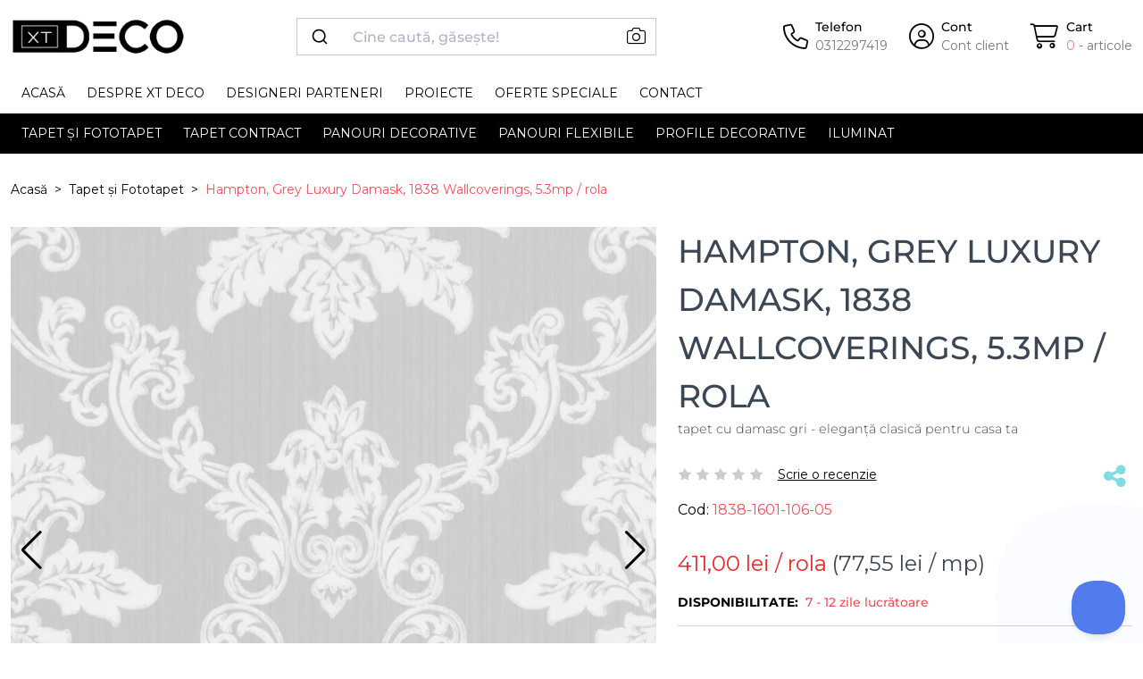

--- FILE ---
content_type: text/html; charset=utf-8
request_url: https://xtdeco.ro/tapet/tapet-hampton-grey-luxury-damask-1838-wallcoverings-5.3mp-rola
body_size: 15907
content:
<!--product load time 0.04 seconds--><!--footer load time 0.01 seconds--><!DOCTYPE html> <!--[if IE]><![endif]--> <!--[if IE 8 ]><html dir="ltr" lang="ro" class="ie8"><![endif]--> <!--[if IE 9 ]><html dir="ltr" lang="ro" class="ie9"><![endif]--> <!--[if (gt IE 9)|!(IE)]><!--> <html dir="ltr" lang="ro"> <!--<![endif]--> <head prefix="og:http://ogp.me/ns# fb:http://ogp.me/ns/fb# product:http://ogp.me/ns/product#"> <meta charset="UTF-8"/> <meta name="viewport" content="width=device-width, initial-scale=1, maximum-scale=1.0"> <meta http-equiv="X-UA-Compatible" content="IE=edge"> <!-- Allow Width header to be sent --> <meta http-equiv="Accept-CH" content="Sec-CH-DPR, Sec-CH-Width, Sec-CH-Viewport-Width"> <title>Tapet Hampton, Grey Luxury Damask, 1838 Wallcoverings, 5.3mp / rola | XTDeco.ro</title> <base href="https://xtdeco.ro/"/> <link rel="preconnect" href="web.cmp.usercentrics.eu"> <link rel="preconnect" href="fonts.googleapis.com"> <link rel="preconnect" href="fonts.gstatic.com"> <link rel="preconnect" href="gallery.cevoid.com"> <link rel="preconnect" href="cdn.cevoid.com"> <link rel="preconnect" href="googleads.g.doubleclick.net"> <link rel="preconnect" href="static-tracking.klaviyo.com"> <link rel="preconnect" href="static.klaviyo.com"> <link rel="preconnect" href="www.googleadservices.com"> <link rel="preconnect" href="www.googletagmanager.com"> <link rel="preconnect" href="gstatic.com"> <link rel="preconnect" href="google.com"> <link rel="preconnect" href="google.ro"> <link rel="preconnect" href="connect.facebook.net"> <link rel="preconnect" href="image.xtdeco.ro"> <META HTTP-EQUIV="CACHE-CONTROL" CONTENT="public"> <meta name="description" content="Tapetul Hampton Grey Luxury Damask este o alegere elegantă pentru orice cameră. Motivația sa luxoasă adaugă o notă de rafinament și sofisticare spațiului dumneavoastră.  Disponibil în role de 5.3 mp."/> <meta name="keywords" content="tapet, tapet damasc, tapet gri, tapet lux, tapet elegant, tapet modern, tapet clasic, tapet pentru dormitor, tapet pentru living, tapet pentru birou, tapet pentru baie"/> <meta property="og:description" content="Tapetul tradițional din damasc Hampton a primit o senzație clasică, cu un gri moale și un fundal subtil, pentru un interior elegant și șic.
Folosirea lui Hampton pentru perete poate fi exact cantitatea ideală de model necesară pentru a oferi spațiului tău o senzație elegantă, deși designul poate fi aplicat și pe toți cei patru pereți pentru a crea o eleganță mai formală și mai distinctivă - o adevărată marcă a stilului britanic."/> <meta property="og:image" content="https://image.xtdeco.ro/image/cachewebp/catalog/data/produse/fototapet/producatori/1838wallcoverings/1838160110605/-1838160110605-1-636x636.webp"/> <style>
        .se-pre-con {
            position: fixed;
            left: 0;
            top: 0;
            width: 100%;
            height: 100%;
            z-index: 9999;
            background: url(preloader.gif) center no-repeat #fff;
        }
    </style> <link href="https://xtdeco.ro/tapet/tapet-hampton-grey-luxury-damask-1838-wallcoverings-5.3mp-rola" rel="canonical"/> <link rel="preload" as="image" href="https://image.xtdeco.ro/image/cachewebp/catalog/data/produse/fototapet/producatori/1838wallcoverings/1838160110605/-1838160110605-1-636x636.webp" /> <link href="https://xtdeco.ro/image/catalog/favicon.png" rel="icon"/> <link href="catalog/view/theme/xtdeco/assets/css/fontawesome_pro.min.css?v=1.85" rel="stylesheet" media="screen"/> <link href="catalog/view/theme/xtdeco/assets/css/algolia.min.css?v=1.85" rel="stylesheet" media="screen"/> <link href="catalog/view/theme/xtdeco/assets/css/bootstrap.min.css?v=1.85" rel="stylesheet" media="screen"/> <link href="catalog/view/theme/xtdeco/assets/css/custom.min.css?v=1.85" rel="stylesheet" media="screen"/> <link href="catalog/view/theme/xtdeco/assets/css/swiper.min.css?v=1.85" rel="stylesheet" media="screen"/> <!-- preload fonts --> <!--
	<link rel="preload" fetchpriority="high" href="https://xtdeco.ro/catalog/view/theme/xtdeco/assets/webfonts/fa-light-300.woff2" as="font" /> <link rel="preload" fetchpriority="high" href="https://xtdeco.ro/catalog/view/theme/xtdeco/assets/webfonts/fa-sharp-light-300.woff2" as="font" /> <link rel="preload" fetchpriority="high" href="https://xtdeco.ro/catalog/view/theme/xtdeco/assets/webfonts/fa-sharp-solid-900.woff2" as="font" /> <link rel="preload" fetchpriority="high" href="https://xtdeco.ro/catalog/view/theme/xtdeco/assets/webfonts/fa-brands-400.woff2" as="font" />
	--> <!--<script src="https://web.cmp.usercentrics.eu/modules/autoblocker.js"></script>--> <script id="usercentrics-cmp" src="https://web.cmp.usercentrics.eu/ui/loader.js" data-settings-id="oP90TOZ6SWZzM_" async></script> <!-- Google tag (gtag.js) --> <script async src="https://www.googletagmanager.com/gtag/js?id=G-C1F7ZBC9XL"></script> <script>
    window.dataLayer = window.dataLayer || [];
    function gtag(){dataLayer.push(arguments);}
    gtag('js', new Date());

    gtag('config', 'G-C1F7ZBC9XL');
  </script> <!-- Opengraph --> <meta property="fb:app_id" content="755759054441369"/> <meta property="og:site_name" content="XTDeco"/> <meta property="og:type" content="product"/> <meta property="og:title" content="Tapet Hampton, Grey Luxury Damask, 1838 Wallcoverings, 5.3mp / rola"/> <meta property="og:url" content="https://xtdeco.ro/tapet/tapet-hampton-grey-luxury-damask-1838-wallcoverings-5.3mp-rola"/> <meta property="og:price:amount" content="411"/> <meta property="og:price:currency" content="RON"/> <meta property="product:price:amount" content="411"/> <meta property="product:price:currency" content="RON"/> <meta property="product:availability" content="out of stock"/> <meta property="og:availability" content="out of stock"/> <meta property="og:brand" content="1838 Wallcoverings"/> <meta property="og:image" content="https://image.xtdeco.ro/image/cachewebp/catalog/data/produse/fototapet/producatori/1838wallcoverings/1838160110605/-1838160110605-1-1024x1024.webp"/> <meta property="og:image" content="https://image.xtdeco.ro/image/cachewebp/catalog/data/produse/fototapet/producatori/1838wallcoverings/1838160110605/-1838160110605-1-636x636.webp"/> <meta property="og:image" content="https://image.xtdeco.ro/image/cachewebp/catalog/data/produse/fototapet/producatori/1838wallcoverings/1838160110605/-1838160110605-1-636x636.webp"/> <meta property="og:description" content="Tapetul Hampton Grey Luxury Damask este o alegere elegantă pentru orice cameră. Motivația sa luxoasă adaugă o notă de rafinament și sofisticare spațiului dumneavoastră.  Disponibil în role de 5.3 mp."/> <!-- Microdata --> <script type="application/ld+json">{"@context":"http:\/\/schema.org","@type":"BreadcrumbList","itemListElement":[{"@type":"ListItem","position":1,"item":{"@id":"https:\/\/xtdeco.ro","name":"Acas\u0103"}},{"@type":"ListItem","position":2,"item":{"@id":"https:\/\/xtdeco.ro\/tapet","name":"Tapet \u0219i Fototapet"}},{"@type":"ListItem","position":3,"item":{"@id":"https:\/\/xtdeco.ro\/tapet\/tapet-hampton-grey-luxury-damask-1838-wallcoverings-5.3mp-rola","name":"Hampton, Grey Luxury Damask, 1838 Wallcoverings, 5.3mp \/ rola"}}]}</script> <script type="application/ld+json">{"@context":"http:\/\/schema.org","@type":"Product","url":"https:\/\/xtdeco.ro\/tapet\/tapet-hampton-grey-luxury-damask-1838-wallcoverings-5.3mp-rola","name":"Tapet Hampton, Grey Luxury Damask, 1838 Wallcoverings, 5.3mp \/ rola","category":"Acas\u0103 \u00bb Tapet \u0219i Fototapet \u00bb Hampton, Grey Luxury Damask, 1838 Wallcoverings, 5.3mp \/ rola","image":"https:\/\/image.xtdeco.ro\/image\/cachewebp\/catalog\/data\/produse\/fototapet\/producatori\/1838wallcoverings\/1838160110605\/-1838160110605-1-636x636.webp","model":"1838-1601-106-05","description":"Tapetul Hampton Grey Luxury Damask este o alegere elegant\u0103 pentru orice camer\u0103. Motiva\u021bia sa luxoas\u0103 adaug\u0103 o not\u0103 de rafinament \u0219i sofisticare spa\u021biului dumneavoastr\u0103.  Disponibil \u00een role de 5.3 mp.","manufacturer":"1838 Wallcoverings","brand":{"@type":"Brand","name":"1838 Wallcoverings"},"offers":{"name":"Tapet Hampton, Grey Luxury Damask, 1838 Wallcoverings, 5.3mp \/ rola","url":"https:\/\/xtdeco.ro\/tapet\/tapet-hampton-grey-luxury-damask-1838-wallcoverings-5.3mp-rola","category":"Acas\u0103 &raquo; Tapet \u0219i Fototapet &raquo; Hampton, Grey Luxury Damask, 1838 Wallcoverings, 5.3mp \/ rola","price":411,"priceCurrency":"RON","priceValidUntil":"2027-01-26","itemCondition":"http:\/\/schema.org\/NewCondition","seller":{"@type":"Organization","name":"XTDeco"},"availability":"InStock"}}</script> <!-- Meta Pixel Code --> <script>
!function(f,b,e,v,n,t,s)
{if(f.fbq)return;n=f.fbq=function(){n.callMethod?
n.callMethod.apply(n,arguments):n.queue.push(arguments)};
if(!f._fbq)f._fbq=n;n.push=n;n.loaded=!0;n.version='2.0';
n.queue=[];t=b.createElement(e);t.async=!0;
t.src=v;s=b.getElementsByTagName(e)[0];
s.parentNode.insertBefore(t,s)}(window, document,'script',
'https://connect.facebook.net/en_US/fbevents.js');
fbq('init', '269217880199891', {
  'external_id': '4fea6ecd753951f5a2719d0656931d8f5b40e2f1a4b4dcb9cd3c7b890cef8382'
});
fbq('track', 'PageView');
</script> <noscript><img height="1" width="1" style="display:none"
src="https://www.facebook.com/tr?id=269217880199891&ev=PageView&noscript=1"
/></noscript> <!-- End Meta Pixel Code --> <!-- TikTok Pixel Code Start --> <!--
<script>
!function (w, d, t) {
  w.TiktokAnalyticsObject=t;var ttq=w[t]=w[t]||[];ttq.methods=["page","track","identify","instances","debug","on","off","once","ready","alias","group","enableCookie","disableCookie","holdConsent","revokeConsent","grantConsent"],ttq.setAndDefer=function(t,e){t[e]=function(){t.push([e].concat(Array.prototype.slice.call(arguments,0)))}};for(var i=0;i<ttq.methods.length;i++)ttq.setAndDefer(ttq,ttq.methods[i]);ttq.instance=function(t){for(
var e=ttq._i[t]||[],n=0;n<ttq.methods.length;n++)ttq.setAndDefer(e,ttq.methods[n]);return e},ttq.load=function(e,n){var r="https://analytics.tiktok.com/i18n/pixel/events.js",o=n&&n.partner;ttq._i=ttq._i||{},ttq._i[e]=[],ttq._i[e]._u=r,ttq._t=ttq._t||{},ttq._t[e]=+new Date,ttq._o=ttq._o||{},ttq._o[e]=n||{};n=document.createElement("script")
;n.type="text/javascript",n.async=!0,n.src=r+"?sdkid="+e+"&lib="+t;e=document.getElementsByTagName("script")[0];e.parentNode.insertBefore(n,e)};


  ttq.load('CRQPSFBC77UDN9PK1G8G');
  ttq.page();
  ttq.identify({
    external_id: '4fea6ecd753951f5a2719d0656931d8f5b40e2f1a4b4dcb9cd3c7b890cef8382',
})
}(window, document, 'ttq');
</script>
--> <!-- TikTok Pixel Code End --> <!-- HelpScput Beacon --> <script type="text/javascript">!function(e,t,n){function a(){var e=t.getElementsByTagName("script")[0],n=t.createElement("script");n.type="text/javascript",n.async=!0,n.src="https://beacon-v2.helpscout.net",e.parentNode.insertBefore(n,e)}if(e.Beacon=n=function(t,n,a){e.Beacon.readyQueue.push({method:t,options:n,data:a})},n.readyQueue=[],"complete"===t.readyState)return a();e.attachEvent?e.attachEvent("onload",a):e.addEventListener("load",a,!1)}(window,document,window.Beacon||function(){});</script> <script type="text/javascript">window.Beacon('init', '1dbd3a5c-a0ef-4037-bf8f-988e76b76f42')</script> <!-- HelpScput Beacon --> <script>
    var CURRENT_STORE_ID = '0';
    var ESI_SEARCH_SUGGESTIONS = 'XTD_search_suggestions_new';
    var TYPESENSE_API_KEY_PUBLIC = 'wYP09mWQDql2olFBUZiU8pcE5DsuXSkN';
    var TYPESENSE_HOST = 'qj314ce75v628bz9p-1.a1.typesense.net';
    var TYPESENSE_PORT = '443';
</script> </head> <body class="product-product product-product-19829"> <div class="se-pre-con"></div> <header class="bg-white navbar navbar-expand-lg flex-column position-relative"> <div class="container d-block"> <div class="row mt-12 mb-12 mt-lg-20 mb-lg-20"> <div class="d-flex d-lg-none col-2 col-md-1 order-0"> <button class="navbar-toggler border-0 collapsed" type="button" data-bs-toggle="collapse"
                        data-bs-target="#mainMenu" aria-controls="mainMenu" aria-expanded="false"
                        aria-label="Toggle navigation"> <i class="fa-sharp fa-light fa-bars fa-2xl"></i> <i class="fa-thin fa-xmark fa-2xl"></i> </button> </div> <div class="d-flex col-5 col-md-5 col-lg-2 col-xl-3 col-xxl-3 order-0 align-items-center"> <a class="navbar-brand" href="https://xtdeco.ro" title="XTDeco – Decoratiuni pentru Pereti."> <img class="mw-100" width="196" height="42" src="https://xtdeco.ro/image/catalog/logo-xtdeco-simplu.png" title="XTDeco"
                             alt="XTDeco – Decoratiuni pentru Pereti."> </a> </div> <div class="d-flex col-12 mt-12 col-lg-4 mt-lg-0 col-xl-4 col-xxl-5 order-1 order-lg-0 align-items-center position-relative"> <div class="w-100" id="algolia-search"></div> <form action="https://xtdeco.ro/index.php?route=product/search/by_image" method="post" enctype="multipart/form-data" class="position-absolute end-0 top-0 me-12"> <label for="search-image-input"
                           class="link-black py-10 px-12"
                           role="button"
                           data-bs-toggle="tooltip"
                           data-bs-trigger="hover"
                           title="caută după imagine"
                    > <i class="fa-xl fa-light fa-camera"></i> </label> <input type="file" required accept="image/*" name="image" id="search-image-input" onchange="$(this).parent().submit()" class="d-none"> </form> </div> <div class="d-flex col-5 col-md-6 col-lg-6 col-xl-5 col-xxl-4 order-0 align-items-center justify-content-end"> <div class="d-inline-flex align-items-center"> <a class="link-black d-flex align-items-center" href="tel:0312297419"
                       target="_blank" aria-label="Telefon"> <i class="fa-light fa-phone fa-2xl me-4"></i> <span class="d-none d-lg-block ms-4"> <span class="d-block fw-semibold">Telefon</span> <span class="d-block text-gray-pre-dark">0312297419</span> </span> </a> </div> <div class="ms-12 ms-lg-24 d-inline-flex align-items-center"> <a class="link-black d-flex align-items-center"
                       href="https://xtdeco.ro/cont-client-login" aria-label="Cont"> <i class="fa-light fa-circle-user fa-2xl me-4"></i> <span class="d-none d-lg-block ms-4"> <span class="d-block fw-semibold">Cont</span> <span class="d-block text-gray-pre-dark">Cont client</span> </span> </a> </div> <div id="cart" class="ms-12 ms-lg-24 d-inline-flex align-items-center"> <a class="link-black d-flex align-items-center position-relative" href="https://xtdeco.ro/cos-cumparaturi" aria-label="Cart"> <i class="fa-light fa-cart-shopping text-black fa-2xl me-4"></i> <span class="d-none d-lg-block ms-4"> <span class="d-block fw-semibold">Cart</span> <span class="d-block text-gray-pre-dark"><span class="text-pink">0</span><span class="text-gray-pre-dark"> - articole </span></span> </span> <b class="d-block d-lg-none text-pink-dark position-absolute bottom-0 end-0 me-n8">
            0        </b> </a> <div class="modal modal-lg fade" id="cartModal" data-bs-backdrop="true" tabindex="-1" aria-labelledby="cartModalLabel" aria-hidden="true"> <div class="modal-dialog"> <div class="modal-content"> <div class="modal-header"> <h5 class="modal-title h5 fw-bolder" id="cartModalLabel">Produsul a fost adăugat cu succes în coșul dumneavoastră</h5> <button type="button" class="btn-close" data-bs-dismiss="modal" aria-label="Close"></button> </div> <div class="modal-body mh-50 mx-xxl-50 overflow-auto"> <div class="row"> <div class="col-12"> <div class="row my-30"> <div class="col-12 text-center"> <a href="javascript:$('#cartModal').modal('hide');" class="btn btn-pink">Pasul următor        </a> </div> </div> </div> </div> </div> <div class="modal-footer"> <div class="w-100"> <div class="row"> <div class="col-md-6"> <a href="javascript:$('#cartModal').modal('hide');" class="btn btn-gray-light w-100 py-12 fw-bold text-uppercase">Continua cumparaturile</a> </div> </div> </div> </div> </div> </div> </div> </div> </div> </div> </div> <div class="collapse navbar-collapse w-100 flex-column flex-lg-column-reverse" id="mainMenu" style="min-height: 45px;"> <div class="bg-black w-100" style="z-index: 1011;"> <div class="container"> <nav class="navbar navbar-dark navbar-expand pt-12 pt-lg-0"> <ul class="navbar-nav me-auto flex-column flex-lg-row"> <li class="nav-item dropdown has-megamenu"> <a data-bs-toggle="dropdown" data-bs-auto-close="false" aria-expanded="false"                               class="nav-link text-uppercase d-flex justify-content-between align-items-center"
                               title="Tapet și Fototapet"
                               href="https://xtdeco.ro/tapet">
                                Tapet și Fototapet                                                                <i class="d-inline-block d-lg-none fa-sharp fa-solid fa-chevron-right"></i> </a> <div class="dropdown-menu p-0 p-lg-20 bg-black border-0 border-top border-pink rounded-0 w-100 mt-0 megamenu" role="menu"> <div class="row m-0 mx-lg-n12"> <div class="p-0 px-lg-12 col-lg-2"> <a role="button" class="h5 p-12 p-lg-0 mb-0 mb-lg-10 d-flex justify-content-between align-items-center text-white text-uppercase has-sub-megamenu">
                                                            Culori                                                                                                                            <i class="d-inline-block d-lg-none fa-sharp fa-solid fa-chevron-right"></i> </a> <ul class="navbar-nav flex-column overflow-auto" style="max-height: 216px"> <li class="nav-item"> <a href="https://xtdeco.ro/tapet/tapet-alb"
                                                                   title="Tapet Alb"
                                                                   class="nav-link p-15 p-lg-5 text-capitalize"
                                                                >
                                                                    alb                                                                </a> </li> <li class="nav-item"> <a href="https://xtdeco.ro/tapet/tapet-albastru"
                                                                   title="Tapet Albastru"
                                                                   class="nav-link p-15 p-lg-5 text-capitalize"
                                                                >
                                                                    albastru                                                                </a> </li> <li class="nav-item"> <a href="https://xtdeco.ro/tapet/tapet-argintiu"
                                                                   title="Tapet Argintiu"
                                                                   class="nav-link p-15 p-lg-5 text-capitalize"
                                                                >
                                                                    argintiu                                                                </a> </li> <li class="nav-item"> <a href="https://xtdeco.ro/tapet/tapet-auriu"
                                                                   title="Tapet Auriu"
                                                                   class="nav-link p-15 p-lg-5 text-capitalize"
                                                                >
                                                                    auriu                                                                </a> </li> <li class="nav-item"> <a href="https://xtdeco.ro/tapet/tapet-bej"
                                                                   title="Tapet Bej / Crem"
                                                                   class="nav-link p-15 p-lg-5 text-capitalize"
                                                                >
                                                                    bej                                                                </a> </li> <li class="nav-item"> <a href="https://xtdeco.ro/tapet/tapet-cupru"
                                                                   title="Tapet Cupru"
                                                                   class="nav-link p-15 p-lg-5 text-capitalize"
                                                                >
                                                                    cupru                                                                </a> </li> <li class="nav-item"> <a href="https://xtdeco.ro/tapet/tapet-galben"
                                                                   title="Tapet Galben"
                                                                   class="nav-link p-15 p-lg-5 text-capitalize"
                                                                >
                                                                    galben                                                                </a> </li> <li class="nav-item"> <a href="https://xtdeco.ro/tapet/tapet-gri"
                                                                   title="Tapet Gri"
                                                                   class="nav-link p-15 p-lg-5 text-capitalize"
                                                                >
                                                                    gri                                                                </a> </li> <li class="nav-item"> <a href="https://xtdeco.ro/tapet/tapet-maro"
                                                                   title="Tapet Maro"
                                                                   class="nav-link p-15 p-lg-5 text-capitalize"
                                                                >
                                                                    maro                                                                </a> </li> <li class="nav-item"> <a href="https://xtdeco.ro/tapet/tapet-mov"
                                                                   title="Tapet Mov"
                                                                   class="nav-link p-15 p-lg-5 text-capitalize"
                                                                >
                                                                    mov                                                                </a> </li> <li class="nav-item"> <a href="https://xtdeco.ro/tapet/tapet-multicolor"
                                                                   title="Tapet Multicolor"
                                                                   class="nav-link p-15 p-lg-5 text-capitalize"
                                                                >
                                                                    multicolor                                                                </a> </li> <li class="nav-item"> <a href="https://xtdeco.ro/tapet/tapet-negru"
                                                                   title="Tapet Negru"
                                                                   class="nav-link p-15 p-lg-5 text-capitalize"
                                                                >
                                                                    negru                                                                </a> </li> <li class="nav-item"> <a href="https://xtdeco.ro/tapet/tapet-portocaliu"
                                                                   title="Tapet Portocaliu"
                                                                   class="nav-link p-15 p-lg-5 text-capitalize"
                                                                >
                                                                    portocaliu                                                                </a> </li> <li class="nav-item"> <a href="https://xtdeco.ro/tapet/tapet-roz"
                                                                   title="Tapet Roz"
                                                                   class="nav-link p-15 p-lg-5 text-capitalize"
                                                                >
                                                                    roz                                                                </a> </li> <li class="nav-item"> <a href="https://xtdeco.ro/tapet/tapet-rosu"
                                                                   title="Tapet Roșu"
                                                                   class="nav-link p-15 p-lg-5 text-capitalize"
                                                                >
                                                                    rosu                                                                </a> </li> <li class="nav-item"> <a href="https://xtdeco.ro/tapet/tapet-verde"
                                                                   title="Tapet Verde"
                                                                   class="nav-link p-15 p-lg-5 text-capitalize"
                                                                >
                                                                    verde                                                                </a> </li> </ul> </div> <div class="p-0 px-lg-12 col-lg-2"> <a role="button" class="h5 p-12 p-lg-0 mb-0 mb-lg-10 d-flex justify-content-between align-items-center text-white text-uppercase has-sub-megamenu">
                                                            Stiluri                                                                                                                            <i class="d-inline-block d-lg-none fa-sharp fa-solid fa-chevron-right"></i> </a> <ul class="navbar-nav flex-column overflow-auto" style="max-height: 216px"> <li class="nav-item"> <a href="https://xtdeco.ro/tapet/tapet-stil-clasic"
                                                                   title="Tapet Clasic"
                                                                   class="nav-link p-15 p-lg-5 text-capitalize"
                                                                >
                                                                    clasic                                                                </a> </li> <li class="nav-item"> <a href="https://xtdeco.ro/tapet/tapet-stil-industrial"
                                                                   title="Tapet Industrial"
                                                                   class="nav-link p-15 p-lg-5 text-capitalize"
                                                                >
                                                                    industrial                                                                </a> </li> <li class="nav-item"> <a href="https://xtdeco.ro/tapet/tapet-stil-mediteranean"
                                                                   title="Tapet Mediteranean"
                                                                   class="nav-link p-15 p-lg-5 text-capitalize"
                                                                >
                                                                    mediteranean                                                                </a> </li> <li class="nav-item"> <a href="https://xtdeco.ro/tapet/tapet-stil-minimalist"
                                                                   title="Tapet Minimalist"
                                                                   class="nav-link p-15 p-lg-5 text-capitalize"
                                                                >
                                                                    minimalist                                                                </a> </li> <li class="nav-item"> <a href="https://xtdeco.ro/tapet/tapet-stil-retro"
                                                                   title="Tapet Vintage"
                                                                   class="nav-link p-15 p-lg-5 text-capitalize"
                                                                >
                                                                    retro                                                                </a> </li> <li class="nav-item"> <a href="https://xtdeco.ro/tapet/tapet-stil-romantic"
                                                                   title="Tapet Romantic"
                                                                   class="nav-link p-15 p-lg-5 text-capitalize"
                                                                >
                                                                    romantic                                                                </a> </li> <li class="nav-item"> <a href="https://xtdeco.ro/tapet/tapet-stil-rustic"
                                                                   title="Tapet Rustic"
                                                                   class="nav-link p-15 p-lg-5 text-capitalize"
                                                                >
                                                                    rustic                                                                </a> </li> <li class="nav-item"> <a href="https://xtdeco.ro/tapet/tapet-stil-scandinav"
                                                                   title="Tapet Scandinav"
                                                                   class="nav-link p-15 p-lg-5 text-capitalize"
                                                                >
                                                                    scandinav                                                                </a> </li> <li class="nav-item"> <a href="https://xtdeco.ro/tapet/tapet-stil-tropical"
                                                                   title="Tapet Tropical"
                                                                   class="nav-link p-15 p-lg-5 text-capitalize"
                                                                >
                                                                    tropical                                                                </a> </li> <li class="nav-item"> <a href="https://xtdeco.ro/tapet/tapet-stil-urban"
                                                                   title="Tapet urban"
                                                                   class="nav-link p-15 p-lg-5 text-capitalize"
                                                                >
                                                                    urban                                                                </a> </li> </ul> </div> <div class="p-0 px-lg-12 col-lg-2"> <a role="button" class="h5 p-12 p-lg-0 mb-0 mb-lg-10 d-flex justify-content-between align-items-center text-white text-uppercase has-sub-megamenu">
                                                            Camere                                                                                                                            <i class="d-inline-block d-lg-none fa-sharp fa-solid fa-chevron-right"></i> </a> <ul class="navbar-nav flex-column overflow-auto" style="max-height: 216px"> <li class="nav-item"> <a href="https://xtdeco.ro/tapet/tapet-bucatarie"
                                                                   title="Tapet Bucătărie"
                                                                   class="nav-link p-15 p-lg-5 text-capitalize"
                                                                >
                                                                    tapet bucătărie                                                                </a> </li> <li class="nav-item"> <a href="https://xtdeco.ro/tapet/tapet-fototapet-copii"
                                                                   title="Tapet și Fototapet Personalizat pentru Camera Copiilor"
                                                                   class="nav-link p-15 p-lg-5 text-capitalize"
                                                                >
                                                                    tapet camera copiilor                                                                </a> </li> <li class="nav-item"> <a href="https://xtdeco.ro/tapet/tapet-dormitor"
                                                                   title="Tapet Dormitor"
                                                                   class="nav-link p-15 p-lg-5 text-capitalize"
                                                                >
                                                                    tapet dormitor                                                                </a> </li> <li class="nav-item"> <a href="https://xtdeco.ro/tapet/tapet-hol"
                                                                   title="Tapet Hol"
                                                                   class="nav-link p-15 p-lg-5 text-capitalize"
                                                                >
                                                                    tapet hol                                                                </a> </li> <li class="nav-item"> <a href="https://xtdeco.ro/tapet/tapet-living"
                                                                   title="Tapet Living"
                                                                   class="nav-link p-15 p-lg-5 text-capitalize"
                                                                >
                                                                    tapet living                                                                </a> </li> </ul> </div> <div class="p-0 px-lg-12 col-lg-2"> <a role="button" class="h5 p-12 p-lg-0 mb-0 mb-lg-10 d-flex justify-content-between align-items-center text-white text-uppercase has-sub-megamenu">
                                                            Brand                                                                                                                            <i class="d-inline-block d-lg-none fa-sharp fa-solid fa-chevron-right"></i> </a> <ul class="navbar-nav flex-column overflow-auto" style="max-height: 216px"> <li class="nav-item"> <a href="https://xtdeco.ro/rebel-walls"
                                                                   title="RebelWalls"
                                                                   class="nav-link p-15 p-lg-5 text-capitalize"
                                                                >
                                                                    RebelWalls                                                                </a> </li> <li class="nav-item"> <a href="https://xtdeco.ro/fototapet-fotowall"
                                                                   title="PhotoWall"
                                                                   class="nav-link p-15 p-lg-5 text-capitalize"
                                                                >
                                                                    PhotoWall                                                                </a> </li> <li class="nav-item"> <a href="https://xtdeco.ro/simply-walls"
                                                                   title="SimplyWalls"
                                                                   class="nav-link p-15 p-lg-5 text-capitalize"
                                                                >
                                                                    SimplyWalls                                                                </a> </li> <li class="nav-item"> <a href="https://xtdeco.ro/coordonne"
                                                                   title="Coordonne"
                                                                   class="nav-link p-15 p-lg-5 text-capitalize"
                                                                >
                                                                    Coordonne                                                                </a> </li> <li class="nav-item"> <a href="https://xtdeco.ro/vladila"
                                                                   title="VladiLa"
                                                                   class="nav-link p-15 p-lg-5 text-capitalize"
                                                                >
                                                                    VladiLa                                                                </a> </li> <li class="nav-item"> <a href="https://xtdeco.ro/dream-prints"
                                                                   title="Dream Prints"
                                                                   class="nav-link p-15 p-lg-5 text-capitalize"
                                                                >
                                                                    Dream Prints                                                                </a> </li> <li class="nav-item"> <a href="https://xtdeco.ro/glamora"
                                                                   title="Glamora"
                                                                   class="nav-link p-15 p-lg-5 text-capitalize"
                                                                >
                                                                    Glamora                                                                </a> </li> <li class="nav-item"> <a href="https://xtdeco.ro/londonart"
                                                                   title="Londonart"
                                                                   class="nav-link p-15 p-lg-5 text-capitalize"
                                                                >
                                                                    Londonart                                                                </a> </li> <li class="nav-item"> <a href="https://xtdeco.ro/tecnografica"
                                                                   title="Tecnografica"
                                                                   class="nav-link p-15 p-lg-5 text-capitalize"
                                                                >
                                                                    Tecnografica                                                                </a> </li> <li class="nav-item"> <a href="https://xtdeco.ro/papermint"
                                                                   title="PaperMint"
                                                                   class="nav-link p-15 p-lg-5 text-capitalize"
                                                                >
                                                                    PaperMint                                                                </a> </li> <li class="nav-item"> <a href="https://xtdeco.ro/1838-wallcoverings"
                                                                   title="1838 Wallcoverings"
                                                                   class="nav-link p-15 p-lg-5 text-capitalize"
                                                                >
                                                                    1838 Wallcoverings                                                                </a> </li> <li class="nav-item"> <a href="https://xtdeco.ro/yoyo-design"
                                                                   title="YoYo Design"
                                                                   class="nav-link p-15 p-lg-5 text-capitalize"
                                                                >
                                                                    YoYo Design                                                                </a> </li> </ul> </div> <div class="p-0 px-lg-12 col-lg-2"> <a role="button" class="h5 p-12 p-lg-0 mb-0 mb-lg-10 d-flex justify-content-between align-items-center text-white text-uppercase has-sub-megamenu">
                                                            Colecții                                                                                                                            <i class="d-inline-block d-lg-none fa-sharp fa-solid fa-chevron-right"></i> </a> <ul class="navbar-nav flex-column overflow-auto" style="max-height: 216px"> <li class="nav-item"> <a href="https://xtdeco.ro/tapet/fototapet-colectie-modern-simplicity"
                                                                   title="Simplitate Modernă: Echilibrul Perfect dintre Artă și Spațiu."
                                                                   class="nav-link p-15 p-lg-5 text-capitalize"
                                                                >
                                                                    modern simplicity <sup class='new'>nou</sup> </a> </li> <li class="nav-item"> <a href="https://xtdeco.ro/tapet/fototapet-colectie-Gem-Textures-Vol-3"
                                                                   title="Tapet Inspirat de Texturi Minerale și Forme Organice"
                                                                   class="nav-link p-15 p-lg-5 text-capitalize"
                                                                >
                                                                    gem textures vol. 3                                                                </a> </li> <li class="nav-item"> <a href="https://xtdeco.ro/tapet/fototapet-colectie-merry-memories"
                                                                   title="Tapet pentru Copii cu Tematică Vintage și Pasteluri Delicate"
                                                                   class="nav-link p-15 p-lg-5 text-capitalize"
                                                                >
                                                                    merry memories <sup class='new'>nou</sup> </a> </li> <li class="nav-item"> <a href="https://xtdeco.ro/tapet/fototapet-colectie-poetic"
                                                                   title="Tapet Poetic Flora"
                                                                   class="nav-link p-15 p-lg-5 text-capitalize"
                                                                >
                                                                    poetic                                                                </a> </li> <li class="nav-item"> <a href="https://xtdeco.ro/tapet/fototapet-colectie-first-rebels"
                                                                   title="Colecția de tapet personalizat First Rebels"
                                                                   class="nav-link p-15 p-lg-5 text-capitalize"
                                                                >
                                                                    first rebels                                                                </a> </li> <li class="nav-item"> <a href="https://xtdeco.ro/tapet/fototapet-colectie-Family-Fun"
                                                                   title="Colecția de tapet personalizat Family Fun"
                                                                   class="nav-link p-15 p-lg-5 text-capitalize"
                                                                >
                                                                    family time                                                                 </a> </li> <li class="nav-item"> <a href="https://xtdeco.ro/tapet/fototapet-colectie-Mystic-Shades"
                                                                   title="Fototapet din colecția Mystic Shades"
                                                                   class="nav-link p-15 p-lg-5 text-capitalize"
                                                                >
                                                                    mystic shades                                                                </a> </li> <li class="nav-item"> <a href="https://xtdeco.ro/tapet/fototapet-colectie-scenic-landscapes"
                                                                   title="Fototapet din colecția Scenic Landscapes"
                                                                   class="nav-link p-15 p-lg-5 text-capitalize"
                                                                >
                                                                    scenic landscapes                                                                </a> </li> <li class="nav-item"> <a href="https://xtdeco.ro/tapet/fototapet-colectie-natural-aestetics"
                                                                   title="Fototapet din colecția Natural Aesthetics"
                                                                   class="nav-link p-15 p-lg-5 text-capitalize"
                                                                >
                                                                    natural aesthetics                                                                </a> </li> <li class="nav-item"> <a href="https://xtdeco.ro/tapet/fototapet-colectie-simplicity"
                                                                   title="Fototapet din colecția Simplicity"
                                                                   class="nav-link p-15 p-lg-5 text-capitalize"
                                                                >
                                                                    simplicity                                                                </a> </li> <li class="nav-item"> <a href="https://xtdeco.ro/tapet/fototapet-colectie-cultural-scenaries"
                                                                   title="Fototapet din colecția Cultural Scenaries"
                                                                   class="nav-link p-15 p-lg-5 text-capitalize"
                                                                >
                                                                    cultural sceneries                                                                </a> </li> <li class="nav-item"> <a href="https://xtdeco.ro/tapet/fototapet-colectie-reality-escape"
                                                                   title="Fototapet Reality Escape"
                                                                   class="nav-link p-15 p-lg-5 text-capitalize"
                                                                >
                                                                    reality escape                                                                </a> </li> <li class="nav-item"> <a href="https://xtdeco.ro/tapet/fototapet-colectie-nomad-avenue"
                                                                   title="Fototapet Nomad Avenue"
                                                                   class="nav-link p-15 p-lg-5 text-capitalize"
                                                                >
                                                                    nomad avenue                                                                </a> </li> <li class="nav-item"> <a href="https://xtdeco.ro/tapet/fototapet-colectie-bouquet"
                                                                   title="Fototapet din colecția Bouquet"
                                                                   class="nav-link p-15 p-lg-5 text-capitalize"
                                                                >
                                                                    bouquet                                                                </a> </li> <li class="nav-item"> <a href="https://xtdeco.ro/tapet/fototapet-colectie-Mystic-Shades"
                                                                   title="Fototapet din colecția Mystic Shades"
                                                                   class="nav-link p-15 p-lg-5 text-capitalize"
                                                                >
                                                                    curious                                                                </a> </li> <li class="nav-item"> <a href="https://xtdeco.ro/tapet/fototapet-colectie-dusty-pink"
                                                                   title="Fototapet din colecția Dusty Pink"
                                                                   class="nav-link p-15 p-lg-5 text-capitalize"
                                                                >
                                                                    dusty pink                                                                </a> </li> <li class="nav-item"> <a href="https://xtdeco.ro/tapet/fototapet-colectie-eclectic-dash"
                                                                   title="Fototapet din colecția Eclectic Dash"
                                                                   class="nav-link p-15 p-lg-5 text-capitalize"
                                                                >
                                                                    eclectic dash                                                                </a> </li> <li class="nav-item"> <a href="https://xtdeco.ro/tapet/fototapet-colectie-flora-maxima"
                                                                   title="Fototapet din colecția Flora Maxima"
                                                                   class="nav-link p-15 p-lg-5 text-capitalize"
                                                                >
                                                                    flora maxima                                                                </a> </li> <li class="nav-item"> <a href="https://xtdeco.ro/tapet/fototapet-colectie-frontage"
                                                                   title="Fototapet din colecția Frontage"
                                                                   class="nav-link p-15 p-lg-5 text-capitalize"
                                                                >
                                                                    frontage                                                                </a> </li> <li class="nav-item"> <a href="https://xtdeco.ro/tapet/fototapet-colectie-greenhouse"
                                                                   title="Fototapet Greenhouse"
                                                                   class="nav-link p-15 p-lg-5 text-capitalize"
                                                                >
                                                                    greenhouse                                                                </a> </li> <li class="nav-item"> <a href="https://xtdeco.ro/tapet/fototapet-colectie-home"
                                                                   title="Fototapet Home"
                                                                   class="nav-link p-15 p-lg-5 text-capitalize"
                                                                >
                                                                    home                                                                </a> </li> <li class="nav-item"> <a href="https://xtdeco.ro/tapet/fototapet-colectie-maps"
                                                                   title="Fototapet harti"
                                                                   class="nav-link p-15 p-lg-5 text-capitalize"
                                                                >
                                                                    maps                                                                </a> </li> <li class="nav-item"> <a href="https://xtdeco.ro/tapet/fototapet-colectie-palette"
                                                                   title="Fototapet Palette"
                                                                   class="nav-link p-15 p-lg-5 text-capitalize"
                                                                >
                                                                    palette                                                                </a> </li> <li class="nav-item"> <a href="https://xtdeco.ro/tapet/fototapet-colectie-panorama"
                                                                   title="Fototapet Panorama"
                                                                   class="nav-link p-15 p-lg-5 text-capitalize"
                                                                >
                                                                    panorama                                                                </a> </li> <li class="nav-item"> <a href="https://xtdeco.ro/tapet/fototapet-colectie-passion"
                                                                   title="Fototapet Passion"
                                                                   class="nav-link p-15 p-lg-5 text-capitalize"
                                                                >
                                                                    passion                                                                </a> </li> <li class="nav-item"> <a href="https://xtdeco.ro/tapet/fototapet-colectie-spectrum"
                                                                   title="Fototapet Spectrum"
                                                                   class="nav-link p-15 p-lg-5 text-capitalize"
                                                                >
                                                                    spectrum                                                                </a> </li> <li class="nav-item"> <a href="https://xtdeco.ro/tapet/fototapet-colectie-storytime"
                                                                   title="Fototapet Storytime"
                                                                   class="nav-link p-15 p-lg-5 text-capitalize"
                                                                >
                                                                    storytime                                                                </a> </li> </ul> </div> </div> <div class="row m-0 mt-lg-20 mx-lg-n12"> <div class="p-0 px-lg-12 col-12"> <a href="https://xtdeco.ro/tapet"
                                               title="Tapet și Fototapet"
                                               class="nav-link p-15 p-lg-5"
                                            >
                                                Toate modelele de Tapet și Fototapet                                            </a> </div> </div> </div> </li> <li class="nav-item dropdown has-megamenu"> <a                                class="nav-link text-uppercase d-flex justify-content-between align-items-center"
                               title="Tapet Contract pentru Spații Comerciale, Hoteliere și Birouri"
                               href="https://xtdeco.ro/tapet/tapet-contract">
                                Tapet contract                                                            </a> </li> <li class="nav-item dropdown has-megamenu"> <a data-bs-toggle="dropdown" data-bs-auto-close="false" aria-expanded="false"                               class="nav-link text-uppercase d-flex justify-content-between align-items-center"
                               title="Panouri Decorative"
                               href="https://xtdeco.ro/panouri-decorative">
                                Panouri decorative                                                                <i class="d-inline-block d-lg-none fa-sharp fa-solid fa-chevron-right"></i> </a> <div class="dropdown-menu p-0 p-lg-20 bg-black border-0 border-top border-pink rounded-0 w-100 mt-0 megamenu" role="menu"> <div class="row m-0 mx-lg-n12"> <div class="p-0 px-lg-12 col-lg-12"> <a role="button" class="h5 p-12 p-lg-0 mb-0 mb-lg-10 d-flex justify-content-between align-items-center text-white text-uppercase has-sub-megamenu">
                                                            Pentru interior                                                                                                                            <i class="d-inline-block d-lg-none fa-sharp fa-solid fa-chevron-right"></i> </a> <ul class="navbar-nav flex-column overflow-auto" style="max-height: 216px"> <li class="nav-item"> <a href="https://xtdeco.ro/panouri-decorative/panouri-decorative-riflate"
                                                                   title="Panouri Decorative Riflate (riflaje)"
                                                                   class="nav-link p-15 p-lg-5 text-capitalize"
                                                                >
                                                                    Panouri Decorative Riflate (riflaje)                                                                </a> </li> <li class="nav-item"> <a href="https://xtdeco.ro/panouri-decorative/panouri-si-pereti-3d"
                                                                   title="Panouri Decorative 3D"
                                                                   class="nav-link p-15 p-lg-5 text-capitalize"
                                                                >
                                                                    Panouri Decorative 3D                                                                </a> </li> <li class="nav-item"> <a href="https://xtdeco.ro/panouri-decorative/panouri-decorative-lemn-masiv"
                                                                   title="Panouri Decorative din Lemn"
                                                                   class="nav-link p-15 p-lg-5 text-capitalize"
                                                                >
                                                                    Panouri Decorative din Lemn                                                                </a> </li> <li class="nav-item"> <a href="https://xtdeco.ro/panouri-decorative/panouri-spc-mari"
                                                                   title="Panouri SPC (dimensiuni mari)"
                                                                   class="nav-link p-15 p-lg-5 text-capitalize"
                                                                >
                                                                    Panouri SPC (dimensiuni mari)                                                                </a> </li> </ul> </div> </div> <div class="row m-0 mt-lg-20 mx-lg-n12"> <div class="p-0 px-lg-12 col-12"> <a href="https://xtdeco.ro/panouri-decorative"
                                               title="Panouri Decorative"
                                               class="nav-link p-15 p-lg-5"
                                            >
                                                Toate modelele de Panouri decorative                                            </a> </div> </div> </div> </li> <li class="nav-item dropdown has-megamenu"> <a                                class="nav-link text-uppercase d-flex justify-content-between align-items-center"
                               title="Panouri decorative flexibile"
                               href="https://xtdeco.ro/panouri-decorative/panouri-decorative-flexibile">
                                Panouri flexibile                                                            </a> </li> <li class="nav-item dropdown has-megamenu"> <a data-bs-toggle="dropdown" data-bs-auto-close="false" aria-expanded="false"                               class="nav-link text-uppercase d-flex justify-content-between align-items-center"
                               title="Profile Decorative"
                               href="https://xtdeco.ro/profile-decorative">
                                Profile decorative                                                                <i class="d-inline-block d-lg-none fa-sharp fa-solid fa-chevron-right"></i> </a> <div class="dropdown-menu p-0 p-lg-20 bg-black border-0 border-top border-pink rounded-0 w-100 mt-0 megamenu" role="menu"> <div class="row m-0 mx-lg-n12"> <div class="p-0 px-lg-12 col-lg-12"> <a role="button" class="h5 p-12 p-lg-0 mb-0 mb-lg-10 d-flex justify-content-between align-items-center text-white text-uppercase has-sub-megamenu">
                                                            Pentru interior                                                                                                                            <i class="d-inline-block d-lg-none fa-sharp fa-solid fa-chevron-right"></i> </a> <ul class="navbar-nav flex-column overflow-auto" style="max-height: 216px"> <li class="nav-item"> <a href="https://xtdeco.ro/profile-decorative/profile-cornise"
                                                                   title="Cornișe, baghete Tavan"
                                                                   class="nav-link p-15 p-lg-5 text-capitalize"
                                                                >
                                                                    Cornișe, baghete Tavan                                                                </a> </li> <li class="nav-item"> <a href="https://xtdeco.ro/profile-decorative/cornise-mascare-galerie"
                                                                   title="Cornișe Mascare Galerie"
                                                                   class="nav-link p-15 p-lg-5 text-capitalize"
                                                                >
                                                                    Cornișe Mascare Galerie                                                                </a> </li> <li class="nav-item"> <a href="https://xtdeco.ro/profile-decorative/scafe-decorative"
                                                                   title="Scafe tavan (iluminat indirect, LED)"
                                                                   class="nav-link p-15 p-lg-5 text-capitalize"
                                                                >
                                                                    Scafe tavan (iluminat indirect, LED)                                                                </a> </li> <li class="nav-item"> <a href="https://xtdeco.ro/profile-decorative/plinte-decorative"
                                                                   title="Plinte Decorative pentru Podele"
                                                                   class="nav-link p-15 p-lg-5 text-capitalize"
                                                                >
                                                                    Plinte Decorative pentru Podele                                                                </a> </li> <li class="nav-item"> <a href="https://xtdeco.ro/profile-decorative/brauri-decorative"
                                                                   title="Brâuri Decorative pentru Pereți"
                                                                   class="nav-link p-15 p-lg-5 text-capitalize"
                                                                >
                                                                    Brâuri Decorative pentru Pereți                                                                </a> </li> <li class="nav-item"> <a href="https://xtdeco.ro/profile-decorative/rozete-decorative"
                                                                   title="Rozete Decorative"
                                                                   class="nav-link p-15 p-lg-5 text-capitalize"
                                                                >
                                                                    Rozete Decorative                                                                </a> </li> <li class="nav-item"> <a href="https://xtdeco.ro/profile-decorative/coloane-si-semicoloane"
                                                                   title="Coloane și Semicoloane Decorative"
                                                                   class="nav-link p-15 p-lg-5 text-capitalize"
                                                                >
                                                                    Coloane și Semicoloane Decorative                                                                </a> </li> <li class="nav-item"> <a href="https://xtdeco.ro/profile-decorative/elemente-decorative"
                                                                   title="Elemente decorative"
                                                                   class="nav-link p-15 p-lg-5 text-capitalize"
                                                                >
                                                                    Elemente decorative                                                                </a> </li> </ul> </div> </div> <div class="row m-0 mt-lg-20 mx-lg-n12"> <div class="p-0 px-lg-12 col-12"> <a href="https://xtdeco.ro/profile-decorative"
                                               title="Profile Decorative"
                                               class="nav-link p-15 p-lg-5"
                                            >
                                                Toate modelele de Profile decorative                                            </a> </div> </div> </div> </li> <li class="nav-item dropdown has-megamenu"> <a data-bs-toggle="dropdown" data-bs-auto-close="false" aria-expanded="false"                               class="nav-link text-uppercase d-flex justify-content-between align-items-center"
                               title="Iluminat"
                               href="https://xtdeco.ro/iluminat">
                                Iluminat                                                                <i class="d-inline-block d-lg-none fa-sharp fa-solid fa-chevron-right"></i> </a> <div class="dropdown-menu p-0 p-lg-20 bg-black border-0 border-top border-pink rounded-0 w-100 mt-0 megamenu" role="menu"> <div class="row m-0 mx-lg-n12"> <div class="p-0 px-lg-12 col-lg-6"> <a role="button" class="h5 p-12 p-lg-0 mb-0 mb-lg-10 d-flex justify-content-between align-items-center text-white text-uppercase has-sub-megamenu">
                                                            Destinație                                                                                                                            <i class="d-inline-block d-lg-none fa-sharp fa-solid fa-chevron-right"></i> </a> <ul class="navbar-nav flex-column overflow-auto" style="max-height: 216px"> <li class="nav-item"> <a href="https://xtdeco.ro/iluminat/lustre"
                                                                   title="Lămpi Suspendate"
                                                                   class="nav-link p-15 p-lg-5 text-capitalize"
                                                                >
                                                                    Lămpi Suspendate                                                                </a> </li> <li class="nav-item"> <a href="https://xtdeco.ro/iluminat/plafoniere"
                                                                   title="Plafoniere"
                                                                   class="nav-link p-15 p-lg-5 text-capitalize"
                                                                >
                                                                    tavan                                                                </a> </li> <li class="nav-item"> <a href="https://xtdeco.ro/iluminat/aplice"
                                                                   title="Lămpi de Perete"
                                                                   class="nav-link p-15 p-lg-5 text-capitalize"
                                                                >
                                                                    perete                                                                </a> </li> <li class="nav-item"> <a href="https://xtdeco.ro/iluminat/lampi-de-birou"
                                                                   title="Lămpi de Birou"
                                                                   class="nav-link p-15 p-lg-5 text-capitalize"
                                                                >
                                                                    birou / noptieră                                                                </a> </li> <li class="nav-item"> <a href="https://xtdeco.ro/iluminat/lampadare"
                                                                   title="Lampadare"
                                                                   class="nav-link p-15 p-lg-5 text-capitalize"
                                                                >
                                                                    podea                                                                </a> </li> <li class="nav-item"> <a href="https://xtdeco.ro/iluminat/spoturi"
                                                                   title="Spoturi independente"
                                                                   class="nav-link p-15 p-lg-5 text-capitalize"
                                                                >
                                                                    spoturi independente                                                                </a> </li> <li class="nav-item"> <a href="https://xtdeco.ro/iluminat/spoturi-pe-sine"
                                                                   title="Spoturi pe șine"
                                                                   class="nav-link p-15 p-lg-5 text-capitalize"
                                                                >
                                                                    spoturi pe șine                                                                </a> </li> </ul> </div> <div class="p-0 px-lg-12 col-lg-6"> <a role="button" class="h5 p-12 p-lg-0 mb-0 mb-lg-10 d-flex justify-content-between align-items-center text-white text-uppercase has-sub-megamenu">
                                                            Categorie produs                                                                                                                            <i class="d-inline-block d-lg-none fa-sharp fa-solid fa-chevron-right"></i> </a> <ul class="navbar-nav flex-column overflow-auto" style="max-height: 216px"> <li class="nav-item"> <a href="https://xtdeco.ro/iluminat/sina-magnetica-lyset"
                                                                   title="Șină magnetică și corpuri de iluminat Lyset"
                                                                   class="nav-link p-15 p-lg-5 text-capitalize"
                                                                >
                                                                    Magnetic Track, Lyset                                                                </a> </li> <li class="nav-item"> <a href="https://xtdeco.ro/iluminat/sistem-iluminat-9010-lyset"
                                                                   title="Sistem iluminat 9010, Lyset"
                                                                   class="nav-link p-15 p-lg-5 text-capitalize"
                                                                >
                                                                    Sistem iluminat 9010, Lyset                                                                </a> </li> </ul> </div> </div> <div class="row m-0 mt-lg-20 mx-lg-n12"> <div class="p-0 px-lg-12 col-12"> <a href="https://xtdeco.ro/iluminat"
                                               title="Iluminat"
                                               class="nav-link p-15 p-lg-5"
                                            >
                                                Toate modelele de Iluminat                                            </a> </div> </div> </div> </li> </ul> </nav> </div> </div> <div class="bg-white w-100"> <div class="container"> <!-- d-md-none --> <nav class=" navbar navbar-light navbar-expand py-48 py-lg-0"> <ul class="navbar-nav me-auto flex-column flex-lg-row"> <li class="nav-item d-none d-lg-block"> <a class="nav-link text-uppercase" href="https://xtdeco.ro"
                               title="Acasă">Acasă</a> </li> <li class="nav-item"> <a class="nav-link text-uppercase"
                                   href="https://xtdeco.ro/despre-xtdeco">Despre XT Deco</a> </li> <li class="nav-item"> <a class="nav-link text-uppercase" href="./arhitecti-si-designeri"
                               title="Designeri parteneri XTDeco">Designeri parteneri</a> </li> <li class="nav-item"> <a class="nav-link text-uppercase" href="./proiecte-parteneri"
                               title="Proiecte parteneri XTDeco">Proiecte</a> </li> <li class="nav-item"> <a class="nav-link text-uppercase" href="./oferte-speciale"
                               title="Campanii promo'ionale XTDeco">Oferte speciale</a> </li> <li class="nav-item"> <a class="nav-link text-uppercase"
                               href="https://xtdeco.ro/contact">Contact</a> </li> </ul> </nav> </div> </div> </div> </header> <div id="page"> <div class="row"> <div class="col-12"> </div> </div> <section id="content" class="min-vh-50 container py-30"> <div class="row"> <div class="col-lg-12"> <div class="row"> <nav class="mb-15" aria-label="breadcrumb"> <ol class="breadcrumb flex-nowrap text-nowrap overflow-auto no-scrollbar "> <li class="breadcrumb-item d-flex"><a class="link-black link-hover-pink" href="https://xtdeco.ro">Acasă</a></li> <li class="breadcrumb-item d-flex"><a class="link-black link-hover-pink" href="https://xtdeco.ro/tapet">Tapet și Fototapet</a></li> <li class="breadcrumb-item d-flex active" aria-current="page">Hampton, Grey Luxury Damask, 1838 Wallcoverings, 5.3mp / rola</li> </ol> </nav> </div> <div class="row"> <div class="col-12 col-md-7"> <div class="sticky-top" style="top:1em;"> <div class="swiper swiper-product" data-swiper='{"slidesPerView": 1, "loop": true, "navigation": {"nextEl": ".swiper-button-next", "prevEl": ".swiper-button-prev"} }'> <div class="swiper-wrapper"> <div class="swiper-slide"> <img class="w-100" 
                                srcset="https://image.xtdeco.ro/image/cachewebp/catalog/data/produse/fototapet/producatori/1838wallcoverings/1838160110605/-1838160110605-1-636x636.webp"
                                alt="Tapet Hampton Grey Luxury Damask, cu design damasc elegant"
                                title="Tapet Hampton Grey Luxury Damask" 
                                fetchpriority="high"
								loading="eager" 
                                /> <div class="position-absolute top-5 start-0"> </div> </div> <div class="swiper-slide"> <img class="w-100" 
                                srcset="https://image.xtdeco.ro/image/cachewebp/catalog/data/produse/fototapet/producatori/1838wallcoverings/1838160110605/-1838160110605-1-636x636.webp"
                                alt="Tapet Hampton Grey Luxury Damask, cu design damasc elegant"
                                title="Tapet Hampton Grey Luxury Damask" 
                                fetchpriority="low"
								loading="lazy" 
                                /> <div class="position-absolute top-5 start-0"> </div> </div> </div> <div class="swiper-button-prev"></div> <div class="swiper-button-next"></div> </div> <div class="swiper swiper-product-thumbnails mt-8 mt-lg-16" data-swiper='{"watchSlidesProgress": true, "freeMode": true, "slidesPerView": "auto", "loop": true,"spaceBetween":8,"breakpoints":{"992":{"spaceBetween":16}}}'> <div class="swiper-wrapper"> <div class="swiper-slide"> <img width="111" height="111" 
                                srcset="https://image.xtdeco.ro/image/cachewebp/catalog/data/produse/fototapet/producatori/1838wallcoverings/1838160110605/-1838160110605-1-111x111.webp" alt="Tapet Hampton Grey Luxury Damask, cu design damasc elegant" 
                                title="Tapet Hampton Grey Luxury Damask" loading="lazy" 
								fetchpriority="high"
								loading="eager"                                
                                /> </div> <div class="swiper-slide"> <img width="111" height="111" 
                                srcset="https://image.xtdeco.ro/image/cachewebp/catalog/data/produse/fototapet/producatori/1838wallcoverings/1838160110605/-1838160110605-1-111x111.webp" alt="Tapet Hampton Grey Luxury Damask, cu design damasc elegant" 
                                title="Tapet Hampton Grey Luxury Damask" loading="lazy" 
								fetchpriority="low"
								loading="lazy"                                
                                /> </div> </div> </div> </div> </div> <div class="col-12 mt-30 col-md-5 mt-md-0" id="product"> <h1 class="mb-30 fwww-bolder text-gray-dark text-uppercase">Hampton, Grey Luxury Damask, 1838 Wallcoverings, 5.3mp / rola	        <small class="fs-6 fw-light text-lowercase d-block" style="font-size: 0.4em;">Tapet cu damasc gri - eleganță clasică pentru casa ta</small> </h1> <div class="row"> <div class="mb-15 mb-xxl-0 col-9 col-sm-10 col-xxl-5 order-0"> <i class="fa-sharp fa-solid fa-star"
                           style="color:  #CCCCCC;"></i> <i class="fa-sharp fa-solid fa-star"
                           style="color:  #CCCCCC;"></i> <i class="fa-sharp fa-solid fa-star"
                           style="color:  #CCCCCC;"></i> <i class="fa-sharp fa-solid fa-star"
                           style="color:  #CCCCCC;"></i> <i class="fa-sharp fa-solid fa-star"
                           style="color:  #CCCCCC;"></i> <a role="button" class="ms-12 link-black text-decoration-underline" data-bs-toggle="modal" data-bs-target="#reviewsFormModal">Scrie o recenzie</a> </div> <div class="col-12 col-xxl-6 order-2 order-xxl-1"> <span class="fs-16 text-black">Cod: </span> <span class="fs-16 text-pink-dark text-uppercase" id="product-model">1838-1601-106-05 <i class="text-white">(#19829)</i></span> </div> <div class="mb-15 mb-xxl-0 col-3 col-sm-2 col-xxl-1 order-1 order-xxl-1 text-end"> <button data-link="https://xtdeco.ro/tapet/tapet-hampton-grey-luxury-damask-1838-wallcoverings-5.3mp-rola"
                            id="copyProductLink19829"
                            onclick="copyLink($(this));"
                            class="btn btn-link link-pink p-0 mx-6"
                            data-bs-toggle="tooltip"
                            data-bs-title="Copiază link-ul pentru a-l trimite cuiva"
                            data-title-copied="Salvat"
                            aria-label="Salvat"> <i class="fa-2xl text-cyan fa-sharp fa-solid fa-share-nodes"></i> </button> </div> </div> <div class="mt-30"> <div class="fs-24"> <div class="text-red fwww-bolder"> <span data-price-val="411.0007">411,00 lei</span>  / rola                            <span class="text-gray-dark">(<span data-price-sqm="5.30000000">77,55 lei</span> / mp)</span> </div> </div> <div class="fs-14 mt-15 text-black"> <div class="mt-8"> <b class="text-uppercase me-4">Disponibilitate:</b> <span class="fw-semibold text-pink-dark">7 - 12 zile lucrătoare</span> </div> </div> <hr class="my-15"> <div class="row"> <div class="col-12"> <h2 class="h4 fw-bold text-black">Variații pe aceeași temă</h2> </div> <div class="col-12"> <div class="row"> <div class="col-3 col-ssm-2 my-6 p-0"> <a class="d-flex p-6 rounded-circle border border-2 border-cyan" role="button" data-bs-title="Hampton, Grey Luxury Damask, 1838 Wallcoverings, 5.3mp / rola" data-bs-toggle="tooltip"> <img class="w-100 rounded-circle" src="https://image.xtdeco.ro/image/cachewebp/catalog/data/produse/fototapet/producatori/1838wallcoverings/1838160110605/-1838160110605-1-111x111.webp" alt="Hampton, Grey Luxury Damask, 1838 Wallcoverings, 5.3mp / rola"  fetchpriority="low" loading="lazy"/> </a> </div> <div class="col-3 col-ssm-2 my-6 p-0"> <a class="d-flex p-8 rounded-circle" href="https://xtdeco.ro/tapet/tapet-hampton-duck-egg-blue-luxury-damask-1838-wallcoverings-5.3mp-rola" data-bs-title="Hampton, Duck Egg Blue Luxury Damask, 1838 Wallcoverings, 5.3mp / rola" data-bs-toggle="tooltip"> <img class="w-100 rounded-circle" src="https://image.xtdeco.ro/image/cachewebp/catalog/data/produse/fototapet/producatori/1838wallcoverings/1838160110604/-1838160110604-2-336x336.webp" alt="Hampton, Duck Egg Blue Luxury Damask, 1838 Wallcoverings, 5.3mp / rola" fetchpriority="low" loading="lazy"/> </a> </div> <div class="col-3 col-ssm-2 my-6 p-0"> <a class="d-flex p-8 rounded-circle" href="https://xtdeco.ro/tapet/tapet-hampton-ivory-cream-luxury-damask-1838-wallcoverings-5.3mp-rola" data-bs-title="Hampton, Ivory Cream Luxury Damask, 1838 Wallcoverings, 5.3mp / rola" data-bs-toggle="tooltip"> <img class="w-100 rounded-circle" src="https://image.xtdeco.ro/image/cachewebp/catalog/data/produse/fototapet/producatori/1838wallcoverings/1838160110603/-1838160110603-1-336x336.webp" alt="Hampton, Ivory Cream Luxury Damask, 1838 Wallcoverings, 5.3mp / rola" fetchpriority="low" loading="lazy"/> </a> </div> <div class="col-3 col-ssm-2 my-6 p-0"> <a class="d-flex p-8 rounded-circle" href="https://xtdeco.ro/tapet/tapet-hampton-natural-luxury-damask-1838-wallcoverings-5.3mp-rola" data-bs-title="Hampton, Natural Luxury Damask, 1838 Wallcoverings, 5.3mp / rola" data-bs-toggle="tooltip"> <img class="w-100 rounded-circle" src="https://image.xtdeco.ro/image/cachewebp/catalog/data/produse/fototapet/producatori/1838wallcoverings/1838160110602/-1838160110602-1-336x336.webp" alt="Hampton, Natural Luxury Damask, 1838 Wallcoverings, 5.3mp / rola" fetchpriority="low" loading="lazy"/> </a> </div> <div class="col-3 col-ssm-2 my-6 p-0"> <a class="d-flex p-8 rounded-circle" href="https://xtdeco.ro/tapet/tapet-hampton-silver-luxury-damask-1838-wallcoverings-5.3mp-rola" data-bs-title="Hampton, Silver Luxury Damask, 1838 Wallcoverings, 5.3mp / rola" data-bs-toggle="tooltip"> <img class="w-100 rounded-circle" src="https://image.xtdeco.ro/image/cachewebp/catalog/data/produse/fototapet/producatori/1838wallcoverings/1838160110601/-1838160110601-1-336x336.webp" alt="Hampton, Silver Luxury Damask, 1838 Wallcoverings, 5.3mp / rola" fetchpriority="low" loading="lazy"/> </a> </div> </div> </div> </div> <hr class="my-15"> <div class="row mt-5"> <div class="col-3 col-sm-2 col-md-3 col-lg-2"> <select class="form-control text-center border-black fs-18 fw-bold py-12" name="virtual_quantity" aria-label="Quantity"> <option>1</option> <option>2</option> <option>3</option> <option>4</option> <option>5</option> <option>6</option> <option>7</option> <option>8</option> <option>9</option> <option>10</option> <option>11</option> <option>12</option> <option>13</option> <option>14</option> <option>15</option> <option>16</option> <option>17</option> <option>18</option> <option>19</option> <option>20</option> <option>21</option> <option>22</option> <option>23</option> <option>24</option> <option>25</option> <option>26</option> <option>27</option> <option>28</option> <option>29</option> <option>30</option> <option>31</option> <option>32</option> <option>33</option> <option>34</option> <option>35</option> <option>36</option> <option>37</option> <option>38</option> <option>39</option> <option>40</option> <option>41</option> <option>42</option> <option>43</option> <option>44</option> <option>45</option> <option>46</option> <option>47</option> <option>48</option> <option>49</option> <option>50</option> <option>51</option> <option>52</option> <option>53</option> <option>54</option> <option>55</option> <option>56</option> <option>57</option> <option>58</option> <option>59</option> <option>60</option> <option>61</option> <option>62</option> <option>63</option> <option>64</option> <option>65</option> <option>66</option> <option>67</option> <option>68</option> <option>69</option> <option>70</option> <option>71</option> <option>72</option> <option>73</option> <option>74</option> <option>75</option> <option>76</option> <option>77</option> <option>78</option> <option>79</option> <option>80</option> <option>81</option> <option>82</option> <option>83</option> <option>84</option> <option>85</option> <option>86</option> <option>87</option> <option>88</option> <option>89</option> <option>90</option> <option>91</option> <option>92</option> <option>93</option> <option>94</option> <option>95</option> <option>96</option> <option>97</option> <option>98</option> <option>99</option> <option>100</option> <option>101</option> <option>102</option> <option>103</option> <option>104</option> <option>105</option> <option>106</option> <option>107</option> <option>108</option> <option>109</option> <option>110</option> <option>111</option> <option>112</option> <option>113</option> <option>114</option> <option>115</option> <option>116</option> <option>117</option> <option>118</option> <option>119</option> <option>120</option> </select> </div> <div class="col-9 col-sm-10 col-md-9 col-lg-10"> <input type="hidden" name="product_id" value="19829"/> <input type="hidden" name="quantity" value="1.00"/> <input type="hidden" name="price_value" value="411.0007"/> <button type="button" id="button-cart" onclick="productCartAdd()" data-loading-text="Încarc..."
                                        class="w-100 btn btn-lg btn-black link-hover-pink text-uppercase fs-14 fw-bold">
                                    Adaugă în coș                                </button> </div> </div> <hr class="my-15"> <div class="row align-items-center"> <div class="col-12 col-sm-6 fw-semibold d-flex align-items-center"> <a class="d-inline-flex me-15" href="https://xtdeco.ro/1838-wallcoverings"> <img src="https://image.xtdeco.ro/image/cache/catalog/data/produse/tapet/producatori/1838/1838-60x60.webp"
                                                alt="1838 Wallcoverings"
                                                width="60"
                                                height="60"
                                            /> </a> <div class="d-inline-flex flex-column">
                                        Producător:<br> <a class="mt-4 link-black text-decoration-underline" href="https://xtdeco.ro/1838-wallcoverings">1838 Wallcoverings</a> </div> </div> <div class="col-12 mt-15 col-sm-6 mt-sm-0"> <button type="button" class="w-100 px-5 btn btn-lg btn-outline-black text-uppercase fs-14 fw-bold" onclick="wishlist.getWishLists('19829');"> <i class="me-6 fa-sharp fa-regular fa-heart fa-xl"></i>
                                    La favorite
                                </button> </div> </div> <div class="row mt-15"> <div class="col-12 col-sm-6"> <button type="button" class="w-100 px-5 btn btn-lg btn-outline-black text-uppercase fs-14 fw-bold" data-bs-toggle="modal" data-bs-target="#rolaCalculatorModal"> <i class="me-6 fa-sharp fa-regular fa-calculator fa-xl"></i>
                                            Calcul necesar
                                        </button> </div> <div class="col-12 mt-15 col-sm-6 mt-sm-0"> <a href="https://image.xtdeco.ro/image/catalog/data/produse/fototapet/producatori/1838wallcoverings/1838160110605/-1838160110605-1.jpg" target="_blank" class="w-100 px-5 btn btn-lg btn-outline-black text-uppercase fs-14 fw-bold"> <i class="me-6 fa-sharp fa-regular fa-image fa-xl"></i>
                                            Fișier tehnic
                                        </a> </div> </div> <!-- moved RAL to attributes 14.02.2025 --> </div> </div> </div> <div class="row my-24 my-lg-48"> <div class="col-12"> <ul class="nav nav-pills bg-gray-light flex-nowrap text-uppercase text-nowrap overflow-auto no-scrollbar" role="tablist"> <li class="nav-item" role="presentation" onClick="ga('send', 'event', 'Product page', 'click info','Descriere');"> <button class="nav-link active" id="tab-description" data-bs-toggle="tab" data-bs-target="#tab-description-pane" type="button" role="tab" aria-controls="tab-description-pane" aria-selected="true">
                    Descriere                </button> </li> <li class="nav-item" role="presentation" onClick="ga('send', 'event', 'Product page', 'click info','Specificatii');"> <button class="nav-link" id="tab-attribute" data-bs-toggle="tab" data-bs-target="#tab-attribute-pane" type="button" role="tab" aria-controls="tab-attribute-pane" aria-selected="false">
                        Specificații
                    </button> </li> <li class="nav-item" role="presentation" onClick="ga('send', 'event', 'Product page', 'click info','Referitor la livrare');"> <button class="nav-link" id="tab-delivery" data-bs-toggle="tab" data-bs-target="#tab-delivery-pane" type="button" role="tab" aria-controls="tab-delivery-pane" aria-selected="false">
                        Referitor livrare
                    </button> </li> <li class="nav-item" role="presentation" onClick="ga('send', 'event', 'Product page', 'click info','Paletă RAL');"> <button class="nav-link" id="tab-RAL" data-bs-toggle="tab" data-bs-target="#tab-RAL-pane" type="button" role="tab" aria-controls="tab-RAL-pane" aria-selected="false">
                        Paletă RAL
                    </button> </li> </ul> <div class="tab-content mt-24 fw-semibold text-black"> <div class="tab-pane fade show active" id="tab-description-pane" role="tabpanel" aria-labelledby="tab-description" tabindex="0"> <style>
	
	.videoWrapper {
	position: relative;
	padding-bottom: 56.25%;
	/* 16:9 */
	padding-top: 25px;
	height: 0;
	}
	
	.videoWrapper iframe{
	 width: 100vw;
	 height: calc(100vw/1.77777778);
	}
</style> <!--
-->                Tapetul tradițional din damasc Hampton a primit o senzație clasică, cu un gri moale și un fundal subtil, pentru un interior elegant și șic.
Folosirea lui Hampton pentru perete poate fi exact cantitatea ideală de model necesară pentru a oferi spațiului tău o senzație elegantă, deși designul poate fi aplicat și pe toți cei patru pereți pentru a crea o eleganță mai formală și mai distinctivă - o adevărată marcă a stilului britanic.<hr /> </div> <div class="tab-pane fade" id="tab-attribute-pane" role="tabpanel" aria-labelledby="tab-attribute" tabindex="0"> <ul class="list-unstyled"> <li class="mb-6"> <b>Colecție</b>: Rosemore                                </li> <li class="mb-6"> <b>Repetitivitate model</b>: 53cm                                </li> <li class="mb-6"> <b>Material</b>: non-woven (vlies)                                </li> <li class="mb-6"> <b>Lățime</b>: 0.52m                                </li> <li class="mb-6"> <b>Lungime</b>: 10.05m                                </li> <li class="mb-6"> <b>Suprafață</b>: 5.3mp                                </li> <li class="mb-6"> <b>Paletă culori</b>: Gri, Telegri 4                                </li> <li class="mb-6"> <b>Paletă culori RAL</b>: RAL 7047                                </li> <li class="mb-6"> <b>Paletă culori RGB</b>: #CECECE                                </li> </ul> </div> <div class="tab-pane fade" id="tab-delivery-pane" role="tabpanel" aria-labelledby="tab-delivery" tabindex="0"> <h5>Info: Referitor la livrare</h5> <p>Termenii de livrare, explicați:</p> <ul> <li>
        Pentru produsele aflate în stoc, termenul de livrare este de maxim 2 zile lucrătoare
    </li> <li>
        Dacă produsele nu se află în stoc:
        <ul class="list"> <li>Livrare 7 - 14 zile: livrăm produsele în termen de maxim 14 zile din data confirmării comenzii. Termenul mediu de livrare pentru această categorie de produse este de 10 zile.</li> <li>Livrare 3 - 14 zile; știm că pare că nu are logică, dar: această categorie de produse are un stoc foarte dinamic, motiv pentru care există posibilitatea ca unele produse să poată fi livrate imediat iar altele să necesite import din interiorul UE. Valorile stocurilor se schimbă rapid, motiv pentru care nu putem garanta disponibilitatea imediată a produselor, dar o putem garanta după validarea solicitării.</li> </ul> </li> <li>
        Costurile de transport sunt după cum urmează:
        <ul> <li>Costul transportului este variabil și este calculat în funcție de greutatea totală a comenzii și destinație.</li> <li>Costul final va fi afișat în pasul de confirmare comandă și poate suferi modificări doar în cazuri excepționale, lucru comunicat înainte de acceptarea finală a comenzii.</li> </ul> </li> <li>
        Livrăm coletele standard cu GLS Courier și pe cele agabaritice (mai mari de 150cm) cu Fan Courier
    </li> </ul> </div> <div class="tab-pane fade" id="tab-RAL-pane" role="tabpanel" aria-labelledby="tab-RAL" tabindex="0"> <hr class="my-15"> <div class="row"> <div class="col-12"> <h2 class="h4 fw-bold text-black">
                Paletă culori în RAL
                <a class="ms-lg-8 d-none d-lg-inline-block link-black fw-semibold text-decoration-underline" href="https://xtdeco.ro/paleta-culori-ral"> <small>Paleta de culori RAL</small> </a> </h2> </div> <div class="col-sm-12 col-md-6"> <div class="row"> <div class="col-3 col-ssm-2 my-6 p-0"> <a class="d-flex flex-column p-8 rounded-circle text-center text-black fw-semibold fs-16"
                           onClick="ga('send', 'event', 'Product page', 'click info','RAL swatch');"
                           href="./produse-ral/ral7047"
                           data-bs-title="Vezi și alte produse care conțin această culoare"
                           data-bs-toggle="tooltip"> <div class="mb-4 w-100 rounded-circle" style="aspect-ratio: 1 / 1; background-color: #c8c8c7"></div>
                            7047                        </a> </div> </div> </div> </div> <hr class="my-15"> </div> </div> </div> </div> <div class="lazy-module lazy-similar" data-product-id=19829></div> <div class="lazy-module lazy-related" data-product-id=19829></div> <div class="modal modal-md fade" id="rolaCalculatorModal" data-bs-backdrop="true" tabindex="-1" aria-labelledby="rolaCalculatorModalLabel" aria-hidden="true"> <div class="modal-dialog"> <div class="modal-content"> <div class="modal-header"> <h5 class="modal-title h2" id="rolaCalculatorModalLabel">Calculator role tapet</h5> <button type="button" class="btn-close" data-bs-dismiss="modal" aria-label="Close"></button> </div> <div class="modal-body"> <h6 class="h6 text-uppercase fw-semibold">Dimensiunile camerei/peretelui</h6> <p>Introdu lățimea totală a pereților pe care dorești să montezi tapetul și înălțimea camerei.</p> <div class="row"> <div class="col-xxl-6"> <div class="mb-12 has-validation"> <label class="form-label" for="input-rola-calculator-width">Lățime (cm)</label> <input type="number"
                                   name="rola_calculator_width"
                                   value="0"
                                   placeholder="Lățime (cm)"
                                   id="input-rola-calculator-width"
                                   class="form-control"
                            /> </div> </div> <div class="col-xxl-6"> <div class="mb-12 has-validation"> <label class="form-label" for="input-rola-calculator-height">Înălțime (cm)</label> <input type="number"
                                   name="rola_calculator_height"
                                   value="0"
                                   placeholder="Înălțime (cm)"
                                   id="input-rola-calculator-height"
                                   class="form-control"
                            /> </div> </div> </div> <div class="fw-semibold mt-15" id="rola-calculation-result">introdu mai sus</div> </div> <div class="modal-footer"> <button type="button" id="rola-calculator-add-to-cart" data-loading-text="Încarc..." class="btn btn-pink">Adaugă în coș</button> </div> </div> </div> </div> <div class="modal modal-md fade" id="reviewsFormModal" data-bs-backdrop="true" tabindex="-1" aria-labelledby="reviewsFormModalLabel" aria-hidden="true"> <div class="modal-dialog"> <div class="modal-content"> <div class="modal-header"> <h5 class="modal-title h2" id="reviewsFormModalLabel">Laudă ori critică, să fie primit : )</h5> <button type="button" class="btn-close" data-bs-dismiss="modal" aria-label="Close"></button> </div> <div class="modal-body"> <form id="form-review"> <div class="mb-12 has-validation"> <label class="form-label" for="input-review-name">Numele tău <span class="text-red">*</span></label> <input type="text"
                               name="name"
                               value=""
                               placeholder="Numele tău"
                               id="input-review-name"
                               class="form-control"
                        /> </div> <div class="mb-24 has-validation"> <label class="form-label" for="input-review-text">Buni sau răi? <span class="text-red">*</span></label> <textarea rows="5"
                                  name="text"
                                  placeholder="Buni sau răi?"
                                  id="input-review-text"
                                  class="form-control"> </textarea> </div> <div class="has-validation"> <label class="form-label">Rating <span class="text-red">*</span></label> <div class="mt-12 d-flex justify-content-around">
                            Rău                            <input class="form-check-input" type="radio" name="rating" id="input-review-rating-1" value="1" > <input class="form-check-input" type="radio" name="rating" id="input-review-rating-2" value="2" > <input class="form-check-input" type="radio" name="rating" id="input-review-rating-3" value="3" > <input class="form-check-input" type="radio" name="rating" id="input-review-rating-4" value="4" > <input class="form-check-input" type="radio" name="rating" id="input-review-rating-5" value="5" >
                            Bun                        </div> </div> <hr> <div class="d-flex justify-content-center"> <div class="has-validation"> <!--<script async src="//www.google.com/recaptcha/api.js" type="text/javascript"></script>--> <script>
	function loadScript(src)
	{
	  var s,
	      r,
	      t;
	  r = false;
	  s = document.createElement('script');
	  s.type = 'text/javascript';
	  s.src = src;
	  s.setAttribute('defer','');

	  t = document.getElementsByTagName('script')[0];
	  t.parentNode.insertBefore(s, t);
	}

	</script> <script type="text/javascript">
		document.addEventListener('DOMContentLoaded', function() {
	    	loadScript("//www.google.com/recaptcha/api.js");
	    });
    </script> <div class="g-recaptcha" data-sitekey="6LeWYtQjAAAAAHEeCFgrPwzjaTLHWOz3IueOTfaf"></div> </div> </div> </form> </div> <div class="modal-footer"> <button type="button" id="button-review" onclick="window.createProductReview(19829);" data-loading-text="Încarc..." class="btn btn-lg btn-pink">Trimite</button> </div> </div> </div> </div> <script>
    var $model = '1838-1601-106-05';
    var $product_minimum = 1.00;
    var $option_densitate_id = '0';
    var $option_height_id = '0';
    var $option_width_id = '0';
    var optionLengthElementSelector = '[id*="input-option"][placeholder*="Lungime"]';
    var optionInaltimeElementSelector = '[id*="input-option"][placeholder*="Înălțime"]';
    var $rola_width = '0.52';
    var $rola_height = '10.05';
    var $show_review_modal = '0';
    var $special_expire = 0;

    var google_tag_params = {
        dynx_itemid: "19829",
        dynx_pagetype: "offerdetail",
        dynx_totalvalue: '411.0007'
    };
    
   
    
</script> <div class="row my-24 my-lg-48"> <div class="col-12"> <h3>Inspirație de pe <a href="https://www.instagram.com/xtdeco/" title="Inspiratie" rel="nofollow">Instagram</a></h3> <div id="cevoid-container" data-gallery="g-6o_-RCAjGnjC_UrPQDuDL" data-product="19829"></div> </div> </div> <!-- START klaviyo_product --> <script type="text/javascript">
    var _learnq = _learnq || [];
    _learnq.push(["track", "Viewed Product", '{"ProductName":"Hampton, Grey Luxury Damask, 1838 Wallcoverings, 5.3mp \/ rola","ProductID":19829,"Categories":["Tapet \u0219i Fototapet"],"ImageURL":"https:\/\/image.xtdeco.ro\/image\/cachewebp\/catalog\/data\/produse\/fototapet\/producatori\/1838wallcoverings\/1838160110605\/-1838160110605-1-636x636.webp","URL":"https:\/\/xtdeco.ro\/tapet\/tapet-hampton-grey-luxury-damask-1838-wallcoverings-5.3mp-rola","Brand":"1838 Wallcoverings","Price":411.00070000000005}' ]);
    _learnq.push(["trackViewedItem", '{"Title":"Hampton, Grey Luxury Damask, 1838 Wallcoverings, 5.3mp \/ rola","ItemId":19829,"Categories":["Tapet \u0219i Fototapet"],"ImageUrl":"https:\/\/image.xtdeco.ro\/image\/cachewebp\/catalog\/data\/produse\/fototapet\/producatori\/1838wallcoverings\/1838160110605\/-1838160110605-1-636x636.webp","Url":"https:\/\/xtdeco.ro\/tapet\/tapet-hampton-grey-luxury-damask-1838-wallcoverings-5.3mp-rola","Metadata":{"Brand":"1838 Wallcoverings","Price":411.00070000000005}}' ]);
</script> <!-- END klaviyo_product --> </div> <div class="col-12"> </div> </div> </section> <footer class="bg-black py-48"> <div class="container"> <div class="row"> <div class="col-xs-6 col-sm-6 col-lg-3"> <div class="d-flex justify-content-between align-items-center h3 text-white text-uppercase mb-20">
                        Informații                        <i class="d-inline-block d-sm-none fa-sharp fa-solid fa-chevron-down"></i> </div> <ul class="list-unstyled d-sm-block" style="display: none"> <li class="mb-5"> <a href="https://xtdeco.ro/cookies" class="text-white">Cookie-urile folosite</a> </li> <li class="mb-5"> <a href="https://xtdeco.ro/despre-xtdeco" class="text-white">Despre XT Deco</a> </li> <li class="mb-5"> <a href="https://xtdeco.ro/referitor-la-livrare" class="text-white">Referitor la livrare</a> </li> <li class="mb-5"> <a href="https://xtdeco.ro/termeni-si-conditii" class="text-white">Termeni și condiții</a> </li> <li class="mb-5"> <a class="text-white" href="./arhitecti-si-designeri" title="Designeri parteneri XTDeco">Designeri parteneri</a> </li> <li class="mb-5"> <a href="https://xtdeco.ro/producatori" class="text-white" title="Producători">Producători</a> </li> <li class="mb-5"> <a href="./recenzii" class="text-white" title="recenzii">Recenzii</a> </li> <li> <a href="./info/cum-se-monteaza-tapetul" class="text-white" title="Cum se montează tapetul">Cum se montează tapetul</a> </li> </ul> </div> <div class="col-xs-6 col-sm-6 col-lg-3"> <div class="d-flex justify-content-between align-items-center h3 text-white text-uppercase mb-20">
                    Contul meu                    <i class="d-inline-block d-sm-none fa-sharp fa-solid fa-chevron-down"></i> </div> <ul class="list-unstyled d-sm-block" style="display: none"> <li class="mb-5"> <a href="https://xtdeco.ro/cont-client" class="text-white" title="Contul meu">Contul meu</a> </li> <li class="mb-5"> <a href="https://xtdeco.ro/cont-client-comenzi" class="text-white" title="Istoric comenzi">Istoric comenzi</a> </li> <li class="mb-5"> <a href="https://xtdeco.ro/cont-client-retur-adauga" class="text-white">Retur</a> </li> <li class="mb-5"> <a href="https://xtdeco.ro/cont-client" class="text-white" title="Parteneri">Parteneri</a> </li> <li> <a href="./gdpr" class="text-white" title="GDPR">GDPR (informații cu caracter personal)</a> </li> </ul> </div> <div class="col-xs-6 col-sm-6 col-lg-3 mt-0 mt-sm-20 mt-lg-0"> <div class="footer_box mb-30"> <div class="d-flex justify-content-between align-items-center h3 text-white text-uppercase mb-20">
                        Contactează-ne                        <i class="d-inline-block d-sm-none fa-sharp fa-solid fa-chevron-down"></i> </div> <address class="d-sm-block" style="display: none"> <ul class="list-unstyled d-sm-block"> <li class="mb-5"> <a href="//www.google.com/maps/?q=Piața+Cibin+nr+5,+etaj+1,+Sibiu"
                                   class="text-white" target="_blank">Piața Cibin nr 5, etaj 1, Sibiu                                </a> </li> <li class="mb-5 text-white">
                                Telefon: <a class="" href="tel:0312297419" target="_blank" aria-label="Telefon">0312297419</a> </li> <li class="text-white">De luni până vineri, între orele 8:30 și 17:00</li> </ul> </address> </div> <div class="footer_box"> <div class="d-flex justify-content-between align-items-center h3 text-white text-uppercase mb-20">
                        Prieteni
                        <i class="d-inline-block d-sm-none fa-sharp fa-solid fa-chevron-down"></i> </div> <ul class="list-unstyled d-sm-block" style="display: none"> <li class="mb-5"> <a href="//panouri3d.ro" title="Panouri decorative"
                               class="text-white" target="_blank">Panouri3d.ro
                            </a> </li> <li class="mb-5"> <a href="//proboard.ro" title="Plinte duropolimer și panouri SPC"
                               class="text-white" target="_blank">Proboard.ro
                            </a> </li> <li class="mb-5"> <a href="//designfirst.ro" title="Design Interior Sibiu"
                               class="text-white" target="_blank">DesignFirst.ro
                            </a> </li> </ul> </div> </div> <div class="col-xs-6 col-sm-6 col-lg-3 mt-0 mt-sm-20 mt-lg-0"> <div class="d-flex justify-content-between align-items-center h3 text-white text-uppercase mb-20">
                    Legale
                    <i class="d-inline-block d-sm-none fa-sharp fa-solid fa-chevron-down"></i> </div> <ul class="list-unstyled d-sm-block" style="display: none"> <li class="mb-15"> <a href="https://ec.europa.eu/consumers/odr" target="_blank" rel="nofollow noopener"> <img class="mw-100" loading="lazy" src="https://image.xtdeco.ro/catalog/view/theme/xtdeco/assets/image/anpc-sal-sm.webp"
                                 alt="SOL - Solutionarea online a litigiilor"> </a> </li> <li> <a href="https://anpc.ro/ce-este-sal/" target="_blank" rel="nofollow noopener"> <img class="mw-100" loading="lazy" src="https://image.xtdeco.ro/catalog/view/theme/xtdeco/assets/image/anpc-sol-sm.webp"
                                 alt="SAL - Solutionarea alternativa a litigiilor"> </a> </li> </ul> </div> </div> <div class="row mt-30"> <div class="col-lg-6 order-0 order-lg-0"> <div class="row"> <div class="col-sm-5 col-xxl-4 mb-20 mb-sm-0"> <div class="h3 text-white text-uppercase">Get connected</div> </div> <div class="col-2 col-sm-1"> <a href="//ro.pinterest.com/xtdeco/" aria-label="Pinterest"><i class="fa-brands fa-square-pinterest fa-2xl text-white"></i></a> </div> <div class="col-2 col-sm-1"> <a href="//facebook.com/xtdeco.ro" aria-label="Facebook"><i class="fa-brands fa-square-facebook fa-2xl text-white"></i></a> </div> <div class="col-2 col-sm-1"> <a href="//www.instagram.com/xtdeco/" aria-label="Instagram"><i class="fa-brands fa-instagram fa-2xl text-white"></i></a> </div> </div> </div> <div class="col-lg-6 order-1 order-lg-1 mt-48 mt-sm-30 mt-lg-0 d-flex"> <!--<div class="row"> <div class="col-4"> <img class="mw-100" width="125" height="36" src="catalog/view/theme/xtdeco/assets/icons/svg/twispay.svg" alt="twispay"> </div> <div class="col-4"> <img class="mw-100" width="125" height="41" src="catalog/view/theme/xtdeco/assets/icons/svg/visa.svg" alt="visa"> </div> <div class="col-4"> <img class="mw-100" width="125" height="22" src="catalog/view/theme/xtdeco/assets/icons/svg/mastercard.svg" alt="visa"> </div> </div>--> </div> </div> <div class="row mt-48 mt-lg-25"> <div class="col-md-6"> <span class="text-white">Developed By <a class="text-white" href="https://glove.studio/en" target="_blank">Glove</a></span> </div> <div class="col-md-6"> <span class="text-white"></span> </div> </div> </div> </footer> <script src="catalog/view/theme/xtdeco/assets/js/app.min.js?v=1.85" type="text/javascript"></script> <script src="https://xtdeco.ro/catalog/view/javascript/ecommerce_ga4.min.js?v=1.85" type="text/javascript"></script> <script type="module" src="https://gallery.cevoid.com/index.js" defer ></script> <!-- HUNTBEE KLAVIYO WEB TRACKING --> <script
  async type="text/javascript"
  src="//static.klaviyo.com/onsite/js/klaviyo.js?company_id=XmZpjr"
></script> <script type="text/javascript">
        var _learnq = _learnq || [];
         </script> <!-- END HUNTBEE KLAVIYO WEB TRACKING --> </body></html>


--- FILE ---
content_type: text/html; charset=utf-8
request_url: https://www.google.com/recaptcha/api2/anchor?ar=1&k=6LeWYtQjAAAAAHEeCFgrPwzjaTLHWOz3IueOTfaf&co=aHR0cHM6Ly94dGRlY28ucm86NDQz&hl=en&v=PoyoqOPhxBO7pBk68S4YbpHZ&size=normal&anchor-ms=20000&execute-ms=30000&cb=poiuuq5ajn5
body_size: 49513
content:
<!DOCTYPE HTML><html dir="ltr" lang="en"><head><meta http-equiv="Content-Type" content="text/html; charset=UTF-8">
<meta http-equiv="X-UA-Compatible" content="IE=edge">
<title>reCAPTCHA</title>
<style type="text/css">
/* cyrillic-ext */
@font-face {
  font-family: 'Roboto';
  font-style: normal;
  font-weight: 400;
  font-stretch: 100%;
  src: url(//fonts.gstatic.com/s/roboto/v48/KFO7CnqEu92Fr1ME7kSn66aGLdTylUAMa3GUBHMdazTgWw.woff2) format('woff2');
  unicode-range: U+0460-052F, U+1C80-1C8A, U+20B4, U+2DE0-2DFF, U+A640-A69F, U+FE2E-FE2F;
}
/* cyrillic */
@font-face {
  font-family: 'Roboto';
  font-style: normal;
  font-weight: 400;
  font-stretch: 100%;
  src: url(//fonts.gstatic.com/s/roboto/v48/KFO7CnqEu92Fr1ME7kSn66aGLdTylUAMa3iUBHMdazTgWw.woff2) format('woff2');
  unicode-range: U+0301, U+0400-045F, U+0490-0491, U+04B0-04B1, U+2116;
}
/* greek-ext */
@font-face {
  font-family: 'Roboto';
  font-style: normal;
  font-weight: 400;
  font-stretch: 100%;
  src: url(//fonts.gstatic.com/s/roboto/v48/KFO7CnqEu92Fr1ME7kSn66aGLdTylUAMa3CUBHMdazTgWw.woff2) format('woff2');
  unicode-range: U+1F00-1FFF;
}
/* greek */
@font-face {
  font-family: 'Roboto';
  font-style: normal;
  font-weight: 400;
  font-stretch: 100%;
  src: url(//fonts.gstatic.com/s/roboto/v48/KFO7CnqEu92Fr1ME7kSn66aGLdTylUAMa3-UBHMdazTgWw.woff2) format('woff2');
  unicode-range: U+0370-0377, U+037A-037F, U+0384-038A, U+038C, U+038E-03A1, U+03A3-03FF;
}
/* math */
@font-face {
  font-family: 'Roboto';
  font-style: normal;
  font-weight: 400;
  font-stretch: 100%;
  src: url(//fonts.gstatic.com/s/roboto/v48/KFO7CnqEu92Fr1ME7kSn66aGLdTylUAMawCUBHMdazTgWw.woff2) format('woff2');
  unicode-range: U+0302-0303, U+0305, U+0307-0308, U+0310, U+0312, U+0315, U+031A, U+0326-0327, U+032C, U+032F-0330, U+0332-0333, U+0338, U+033A, U+0346, U+034D, U+0391-03A1, U+03A3-03A9, U+03B1-03C9, U+03D1, U+03D5-03D6, U+03F0-03F1, U+03F4-03F5, U+2016-2017, U+2034-2038, U+203C, U+2040, U+2043, U+2047, U+2050, U+2057, U+205F, U+2070-2071, U+2074-208E, U+2090-209C, U+20D0-20DC, U+20E1, U+20E5-20EF, U+2100-2112, U+2114-2115, U+2117-2121, U+2123-214F, U+2190, U+2192, U+2194-21AE, U+21B0-21E5, U+21F1-21F2, U+21F4-2211, U+2213-2214, U+2216-22FF, U+2308-230B, U+2310, U+2319, U+231C-2321, U+2336-237A, U+237C, U+2395, U+239B-23B7, U+23D0, U+23DC-23E1, U+2474-2475, U+25AF, U+25B3, U+25B7, U+25BD, U+25C1, U+25CA, U+25CC, U+25FB, U+266D-266F, U+27C0-27FF, U+2900-2AFF, U+2B0E-2B11, U+2B30-2B4C, U+2BFE, U+3030, U+FF5B, U+FF5D, U+1D400-1D7FF, U+1EE00-1EEFF;
}
/* symbols */
@font-face {
  font-family: 'Roboto';
  font-style: normal;
  font-weight: 400;
  font-stretch: 100%;
  src: url(//fonts.gstatic.com/s/roboto/v48/KFO7CnqEu92Fr1ME7kSn66aGLdTylUAMaxKUBHMdazTgWw.woff2) format('woff2');
  unicode-range: U+0001-000C, U+000E-001F, U+007F-009F, U+20DD-20E0, U+20E2-20E4, U+2150-218F, U+2190, U+2192, U+2194-2199, U+21AF, U+21E6-21F0, U+21F3, U+2218-2219, U+2299, U+22C4-22C6, U+2300-243F, U+2440-244A, U+2460-24FF, U+25A0-27BF, U+2800-28FF, U+2921-2922, U+2981, U+29BF, U+29EB, U+2B00-2BFF, U+4DC0-4DFF, U+FFF9-FFFB, U+10140-1018E, U+10190-1019C, U+101A0, U+101D0-101FD, U+102E0-102FB, U+10E60-10E7E, U+1D2C0-1D2D3, U+1D2E0-1D37F, U+1F000-1F0FF, U+1F100-1F1AD, U+1F1E6-1F1FF, U+1F30D-1F30F, U+1F315, U+1F31C, U+1F31E, U+1F320-1F32C, U+1F336, U+1F378, U+1F37D, U+1F382, U+1F393-1F39F, U+1F3A7-1F3A8, U+1F3AC-1F3AF, U+1F3C2, U+1F3C4-1F3C6, U+1F3CA-1F3CE, U+1F3D4-1F3E0, U+1F3ED, U+1F3F1-1F3F3, U+1F3F5-1F3F7, U+1F408, U+1F415, U+1F41F, U+1F426, U+1F43F, U+1F441-1F442, U+1F444, U+1F446-1F449, U+1F44C-1F44E, U+1F453, U+1F46A, U+1F47D, U+1F4A3, U+1F4B0, U+1F4B3, U+1F4B9, U+1F4BB, U+1F4BF, U+1F4C8-1F4CB, U+1F4D6, U+1F4DA, U+1F4DF, U+1F4E3-1F4E6, U+1F4EA-1F4ED, U+1F4F7, U+1F4F9-1F4FB, U+1F4FD-1F4FE, U+1F503, U+1F507-1F50B, U+1F50D, U+1F512-1F513, U+1F53E-1F54A, U+1F54F-1F5FA, U+1F610, U+1F650-1F67F, U+1F687, U+1F68D, U+1F691, U+1F694, U+1F698, U+1F6AD, U+1F6B2, U+1F6B9-1F6BA, U+1F6BC, U+1F6C6-1F6CF, U+1F6D3-1F6D7, U+1F6E0-1F6EA, U+1F6F0-1F6F3, U+1F6F7-1F6FC, U+1F700-1F7FF, U+1F800-1F80B, U+1F810-1F847, U+1F850-1F859, U+1F860-1F887, U+1F890-1F8AD, U+1F8B0-1F8BB, U+1F8C0-1F8C1, U+1F900-1F90B, U+1F93B, U+1F946, U+1F984, U+1F996, U+1F9E9, U+1FA00-1FA6F, U+1FA70-1FA7C, U+1FA80-1FA89, U+1FA8F-1FAC6, U+1FACE-1FADC, U+1FADF-1FAE9, U+1FAF0-1FAF8, U+1FB00-1FBFF;
}
/* vietnamese */
@font-face {
  font-family: 'Roboto';
  font-style: normal;
  font-weight: 400;
  font-stretch: 100%;
  src: url(//fonts.gstatic.com/s/roboto/v48/KFO7CnqEu92Fr1ME7kSn66aGLdTylUAMa3OUBHMdazTgWw.woff2) format('woff2');
  unicode-range: U+0102-0103, U+0110-0111, U+0128-0129, U+0168-0169, U+01A0-01A1, U+01AF-01B0, U+0300-0301, U+0303-0304, U+0308-0309, U+0323, U+0329, U+1EA0-1EF9, U+20AB;
}
/* latin-ext */
@font-face {
  font-family: 'Roboto';
  font-style: normal;
  font-weight: 400;
  font-stretch: 100%;
  src: url(//fonts.gstatic.com/s/roboto/v48/KFO7CnqEu92Fr1ME7kSn66aGLdTylUAMa3KUBHMdazTgWw.woff2) format('woff2');
  unicode-range: U+0100-02BA, U+02BD-02C5, U+02C7-02CC, U+02CE-02D7, U+02DD-02FF, U+0304, U+0308, U+0329, U+1D00-1DBF, U+1E00-1E9F, U+1EF2-1EFF, U+2020, U+20A0-20AB, U+20AD-20C0, U+2113, U+2C60-2C7F, U+A720-A7FF;
}
/* latin */
@font-face {
  font-family: 'Roboto';
  font-style: normal;
  font-weight: 400;
  font-stretch: 100%;
  src: url(//fonts.gstatic.com/s/roboto/v48/KFO7CnqEu92Fr1ME7kSn66aGLdTylUAMa3yUBHMdazQ.woff2) format('woff2');
  unicode-range: U+0000-00FF, U+0131, U+0152-0153, U+02BB-02BC, U+02C6, U+02DA, U+02DC, U+0304, U+0308, U+0329, U+2000-206F, U+20AC, U+2122, U+2191, U+2193, U+2212, U+2215, U+FEFF, U+FFFD;
}
/* cyrillic-ext */
@font-face {
  font-family: 'Roboto';
  font-style: normal;
  font-weight: 500;
  font-stretch: 100%;
  src: url(//fonts.gstatic.com/s/roboto/v48/KFO7CnqEu92Fr1ME7kSn66aGLdTylUAMa3GUBHMdazTgWw.woff2) format('woff2');
  unicode-range: U+0460-052F, U+1C80-1C8A, U+20B4, U+2DE0-2DFF, U+A640-A69F, U+FE2E-FE2F;
}
/* cyrillic */
@font-face {
  font-family: 'Roboto';
  font-style: normal;
  font-weight: 500;
  font-stretch: 100%;
  src: url(//fonts.gstatic.com/s/roboto/v48/KFO7CnqEu92Fr1ME7kSn66aGLdTylUAMa3iUBHMdazTgWw.woff2) format('woff2');
  unicode-range: U+0301, U+0400-045F, U+0490-0491, U+04B0-04B1, U+2116;
}
/* greek-ext */
@font-face {
  font-family: 'Roboto';
  font-style: normal;
  font-weight: 500;
  font-stretch: 100%;
  src: url(//fonts.gstatic.com/s/roboto/v48/KFO7CnqEu92Fr1ME7kSn66aGLdTylUAMa3CUBHMdazTgWw.woff2) format('woff2');
  unicode-range: U+1F00-1FFF;
}
/* greek */
@font-face {
  font-family: 'Roboto';
  font-style: normal;
  font-weight: 500;
  font-stretch: 100%;
  src: url(//fonts.gstatic.com/s/roboto/v48/KFO7CnqEu92Fr1ME7kSn66aGLdTylUAMa3-UBHMdazTgWw.woff2) format('woff2');
  unicode-range: U+0370-0377, U+037A-037F, U+0384-038A, U+038C, U+038E-03A1, U+03A3-03FF;
}
/* math */
@font-face {
  font-family: 'Roboto';
  font-style: normal;
  font-weight: 500;
  font-stretch: 100%;
  src: url(//fonts.gstatic.com/s/roboto/v48/KFO7CnqEu92Fr1ME7kSn66aGLdTylUAMawCUBHMdazTgWw.woff2) format('woff2');
  unicode-range: U+0302-0303, U+0305, U+0307-0308, U+0310, U+0312, U+0315, U+031A, U+0326-0327, U+032C, U+032F-0330, U+0332-0333, U+0338, U+033A, U+0346, U+034D, U+0391-03A1, U+03A3-03A9, U+03B1-03C9, U+03D1, U+03D5-03D6, U+03F0-03F1, U+03F4-03F5, U+2016-2017, U+2034-2038, U+203C, U+2040, U+2043, U+2047, U+2050, U+2057, U+205F, U+2070-2071, U+2074-208E, U+2090-209C, U+20D0-20DC, U+20E1, U+20E5-20EF, U+2100-2112, U+2114-2115, U+2117-2121, U+2123-214F, U+2190, U+2192, U+2194-21AE, U+21B0-21E5, U+21F1-21F2, U+21F4-2211, U+2213-2214, U+2216-22FF, U+2308-230B, U+2310, U+2319, U+231C-2321, U+2336-237A, U+237C, U+2395, U+239B-23B7, U+23D0, U+23DC-23E1, U+2474-2475, U+25AF, U+25B3, U+25B7, U+25BD, U+25C1, U+25CA, U+25CC, U+25FB, U+266D-266F, U+27C0-27FF, U+2900-2AFF, U+2B0E-2B11, U+2B30-2B4C, U+2BFE, U+3030, U+FF5B, U+FF5D, U+1D400-1D7FF, U+1EE00-1EEFF;
}
/* symbols */
@font-face {
  font-family: 'Roboto';
  font-style: normal;
  font-weight: 500;
  font-stretch: 100%;
  src: url(//fonts.gstatic.com/s/roboto/v48/KFO7CnqEu92Fr1ME7kSn66aGLdTylUAMaxKUBHMdazTgWw.woff2) format('woff2');
  unicode-range: U+0001-000C, U+000E-001F, U+007F-009F, U+20DD-20E0, U+20E2-20E4, U+2150-218F, U+2190, U+2192, U+2194-2199, U+21AF, U+21E6-21F0, U+21F3, U+2218-2219, U+2299, U+22C4-22C6, U+2300-243F, U+2440-244A, U+2460-24FF, U+25A0-27BF, U+2800-28FF, U+2921-2922, U+2981, U+29BF, U+29EB, U+2B00-2BFF, U+4DC0-4DFF, U+FFF9-FFFB, U+10140-1018E, U+10190-1019C, U+101A0, U+101D0-101FD, U+102E0-102FB, U+10E60-10E7E, U+1D2C0-1D2D3, U+1D2E0-1D37F, U+1F000-1F0FF, U+1F100-1F1AD, U+1F1E6-1F1FF, U+1F30D-1F30F, U+1F315, U+1F31C, U+1F31E, U+1F320-1F32C, U+1F336, U+1F378, U+1F37D, U+1F382, U+1F393-1F39F, U+1F3A7-1F3A8, U+1F3AC-1F3AF, U+1F3C2, U+1F3C4-1F3C6, U+1F3CA-1F3CE, U+1F3D4-1F3E0, U+1F3ED, U+1F3F1-1F3F3, U+1F3F5-1F3F7, U+1F408, U+1F415, U+1F41F, U+1F426, U+1F43F, U+1F441-1F442, U+1F444, U+1F446-1F449, U+1F44C-1F44E, U+1F453, U+1F46A, U+1F47D, U+1F4A3, U+1F4B0, U+1F4B3, U+1F4B9, U+1F4BB, U+1F4BF, U+1F4C8-1F4CB, U+1F4D6, U+1F4DA, U+1F4DF, U+1F4E3-1F4E6, U+1F4EA-1F4ED, U+1F4F7, U+1F4F9-1F4FB, U+1F4FD-1F4FE, U+1F503, U+1F507-1F50B, U+1F50D, U+1F512-1F513, U+1F53E-1F54A, U+1F54F-1F5FA, U+1F610, U+1F650-1F67F, U+1F687, U+1F68D, U+1F691, U+1F694, U+1F698, U+1F6AD, U+1F6B2, U+1F6B9-1F6BA, U+1F6BC, U+1F6C6-1F6CF, U+1F6D3-1F6D7, U+1F6E0-1F6EA, U+1F6F0-1F6F3, U+1F6F7-1F6FC, U+1F700-1F7FF, U+1F800-1F80B, U+1F810-1F847, U+1F850-1F859, U+1F860-1F887, U+1F890-1F8AD, U+1F8B0-1F8BB, U+1F8C0-1F8C1, U+1F900-1F90B, U+1F93B, U+1F946, U+1F984, U+1F996, U+1F9E9, U+1FA00-1FA6F, U+1FA70-1FA7C, U+1FA80-1FA89, U+1FA8F-1FAC6, U+1FACE-1FADC, U+1FADF-1FAE9, U+1FAF0-1FAF8, U+1FB00-1FBFF;
}
/* vietnamese */
@font-face {
  font-family: 'Roboto';
  font-style: normal;
  font-weight: 500;
  font-stretch: 100%;
  src: url(//fonts.gstatic.com/s/roboto/v48/KFO7CnqEu92Fr1ME7kSn66aGLdTylUAMa3OUBHMdazTgWw.woff2) format('woff2');
  unicode-range: U+0102-0103, U+0110-0111, U+0128-0129, U+0168-0169, U+01A0-01A1, U+01AF-01B0, U+0300-0301, U+0303-0304, U+0308-0309, U+0323, U+0329, U+1EA0-1EF9, U+20AB;
}
/* latin-ext */
@font-face {
  font-family: 'Roboto';
  font-style: normal;
  font-weight: 500;
  font-stretch: 100%;
  src: url(//fonts.gstatic.com/s/roboto/v48/KFO7CnqEu92Fr1ME7kSn66aGLdTylUAMa3KUBHMdazTgWw.woff2) format('woff2');
  unicode-range: U+0100-02BA, U+02BD-02C5, U+02C7-02CC, U+02CE-02D7, U+02DD-02FF, U+0304, U+0308, U+0329, U+1D00-1DBF, U+1E00-1E9F, U+1EF2-1EFF, U+2020, U+20A0-20AB, U+20AD-20C0, U+2113, U+2C60-2C7F, U+A720-A7FF;
}
/* latin */
@font-face {
  font-family: 'Roboto';
  font-style: normal;
  font-weight: 500;
  font-stretch: 100%;
  src: url(//fonts.gstatic.com/s/roboto/v48/KFO7CnqEu92Fr1ME7kSn66aGLdTylUAMa3yUBHMdazQ.woff2) format('woff2');
  unicode-range: U+0000-00FF, U+0131, U+0152-0153, U+02BB-02BC, U+02C6, U+02DA, U+02DC, U+0304, U+0308, U+0329, U+2000-206F, U+20AC, U+2122, U+2191, U+2193, U+2212, U+2215, U+FEFF, U+FFFD;
}
/* cyrillic-ext */
@font-face {
  font-family: 'Roboto';
  font-style: normal;
  font-weight: 900;
  font-stretch: 100%;
  src: url(//fonts.gstatic.com/s/roboto/v48/KFO7CnqEu92Fr1ME7kSn66aGLdTylUAMa3GUBHMdazTgWw.woff2) format('woff2');
  unicode-range: U+0460-052F, U+1C80-1C8A, U+20B4, U+2DE0-2DFF, U+A640-A69F, U+FE2E-FE2F;
}
/* cyrillic */
@font-face {
  font-family: 'Roboto';
  font-style: normal;
  font-weight: 900;
  font-stretch: 100%;
  src: url(//fonts.gstatic.com/s/roboto/v48/KFO7CnqEu92Fr1ME7kSn66aGLdTylUAMa3iUBHMdazTgWw.woff2) format('woff2');
  unicode-range: U+0301, U+0400-045F, U+0490-0491, U+04B0-04B1, U+2116;
}
/* greek-ext */
@font-face {
  font-family: 'Roboto';
  font-style: normal;
  font-weight: 900;
  font-stretch: 100%;
  src: url(//fonts.gstatic.com/s/roboto/v48/KFO7CnqEu92Fr1ME7kSn66aGLdTylUAMa3CUBHMdazTgWw.woff2) format('woff2');
  unicode-range: U+1F00-1FFF;
}
/* greek */
@font-face {
  font-family: 'Roboto';
  font-style: normal;
  font-weight: 900;
  font-stretch: 100%;
  src: url(//fonts.gstatic.com/s/roboto/v48/KFO7CnqEu92Fr1ME7kSn66aGLdTylUAMa3-UBHMdazTgWw.woff2) format('woff2');
  unicode-range: U+0370-0377, U+037A-037F, U+0384-038A, U+038C, U+038E-03A1, U+03A3-03FF;
}
/* math */
@font-face {
  font-family: 'Roboto';
  font-style: normal;
  font-weight: 900;
  font-stretch: 100%;
  src: url(//fonts.gstatic.com/s/roboto/v48/KFO7CnqEu92Fr1ME7kSn66aGLdTylUAMawCUBHMdazTgWw.woff2) format('woff2');
  unicode-range: U+0302-0303, U+0305, U+0307-0308, U+0310, U+0312, U+0315, U+031A, U+0326-0327, U+032C, U+032F-0330, U+0332-0333, U+0338, U+033A, U+0346, U+034D, U+0391-03A1, U+03A3-03A9, U+03B1-03C9, U+03D1, U+03D5-03D6, U+03F0-03F1, U+03F4-03F5, U+2016-2017, U+2034-2038, U+203C, U+2040, U+2043, U+2047, U+2050, U+2057, U+205F, U+2070-2071, U+2074-208E, U+2090-209C, U+20D0-20DC, U+20E1, U+20E5-20EF, U+2100-2112, U+2114-2115, U+2117-2121, U+2123-214F, U+2190, U+2192, U+2194-21AE, U+21B0-21E5, U+21F1-21F2, U+21F4-2211, U+2213-2214, U+2216-22FF, U+2308-230B, U+2310, U+2319, U+231C-2321, U+2336-237A, U+237C, U+2395, U+239B-23B7, U+23D0, U+23DC-23E1, U+2474-2475, U+25AF, U+25B3, U+25B7, U+25BD, U+25C1, U+25CA, U+25CC, U+25FB, U+266D-266F, U+27C0-27FF, U+2900-2AFF, U+2B0E-2B11, U+2B30-2B4C, U+2BFE, U+3030, U+FF5B, U+FF5D, U+1D400-1D7FF, U+1EE00-1EEFF;
}
/* symbols */
@font-face {
  font-family: 'Roboto';
  font-style: normal;
  font-weight: 900;
  font-stretch: 100%;
  src: url(//fonts.gstatic.com/s/roboto/v48/KFO7CnqEu92Fr1ME7kSn66aGLdTylUAMaxKUBHMdazTgWw.woff2) format('woff2');
  unicode-range: U+0001-000C, U+000E-001F, U+007F-009F, U+20DD-20E0, U+20E2-20E4, U+2150-218F, U+2190, U+2192, U+2194-2199, U+21AF, U+21E6-21F0, U+21F3, U+2218-2219, U+2299, U+22C4-22C6, U+2300-243F, U+2440-244A, U+2460-24FF, U+25A0-27BF, U+2800-28FF, U+2921-2922, U+2981, U+29BF, U+29EB, U+2B00-2BFF, U+4DC0-4DFF, U+FFF9-FFFB, U+10140-1018E, U+10190-1019C, U+101A0, U+101D0-101FD, U+102E0-102FB, U+10E60-10E7E, U+1D2C0-1D2D3, U+1D2E0-1D37F, U+1F000-1F0FF, U+1F100-1F1AD, U+1F1E6-1F1FF, U+1F30D-1F30F, U+1F315, U+1F31C, U+1F31E, U+1F320-1F32C, U+1F336, U+1F378, U+1F37D, U+1F382, U+1F393-1F39F, U+1F3A7-1F3A8, U+1F3AC-1F3AF, U+1F3C2, U+1F3C4-1F3C6, U+1F3CA-1F3CE, U+1F3D4-1F3E0, U+1F3ED, U+1F3F1-1F3F3, U+1F3F5-1F3F7, U+1F408, U+1F415, U+1F41F, U+1F426, U+1F43F, U+1F441-1F442, U+1F444, U+1F446-1F449, U+1F44C-1F44E, U+1F453, U+1F46A, U+1F47D, U+1F4A3, U+1F4B0, U+1F4B3, U+1F4B9, U+1F4BB, U+1F4BF, U+1F4C8-1F4CB, U+1F4D6, U+1F4DA, U+1F4DF, U+1F4E3-1F4E6, U+1F4EA-1F4ED, U+1F4F7, U+1F4F9-1F4FB, U+1F4FD-1F4FE, U+1F503, U+1F507-1F50B, U+1F50D, U+1F512-1F513, U+1F53E-1F54A, U+1F54F-1F5FA, U+1F610, U+1F650-1F67F, U+1F687, U+1F68D, U+1F691, U+1F694, U+1F698, U+1F6AD, U+1F6B2, U+1F6B9-1F6BA, U+1F6BC, U+1F6C6-1F6CF, U+1F6D3-1F6D7, U+1F6E0-1F6EA, U+1F6F0-1F6F3, U+1F6F7-1F6FC, U+1F700-1F7FF, U+1F800-1F80B, U+1F810-1F847, U+1F850-1F859, U+1F860-1F887, U+1F890-1F8AD, U+1F8B0-1F8BB, U+1F8C0-1F8C1, U+1F900-1F90B, U+1F93B, U+1F946, U+1F984, U+1F996, U+1F9E9, U+1FA00-1FA6F, U+1FA70-1FA7C, U+1FA80-1FA89, U+1FA8F-1FAC6, U+1FACE-1FADC, U+1FADF-1FAE9, U+1FAF0-1FAF8, U+1FB00-1FBFF;
}
/* vietnamese */
@font-face {
  font-family: 'Roboto';
  font-style: normal;
  font-weight: 900;
  font-stretch: 100%;
  src: url(//fonts.gstatic.com/s/roboto/v48/KFO7CnqEu92Fr1ME7kSn66aGLdTylUAMa3OUBHMdazTgWw.woff2) format('woff2');
  unicode-range: U+0102-0103, U+0110-0111, U+0128-0129, U+0168-0169, U+01A0-01A1, U+01AF-01B0, U+0300-0301, U+0303-0304, U+0308-0309, U+0323, U+0329, U+1EA0-1EF9, U+20AB;
}
/* latin-ext */
@font-face {
  font-family: 'Roboto';
  font-style: normal;
  font-weight: 900;
  font-stretch: 100%;
  src: url(//fonts.gstatic.com/s/roboto/v48/KFO7CnqEu92Fr1ME7kSn66aGLdTylUAMa3KUBHMdazTgWw.woff2) format('woff2');
  unicode-range: U+0100-02BA, U+02BD-02C5, U+02C7-02CC, U+02CE-02D7, U+02DD-02FF, U+0304, U+0308, U+0329, U+1D00-1DBF, U+1E00-1E9F, U+1EF2-1EFF, U+2020, U+20A0-20AB, U+20AD-20C0, U+2113, U+2C60-2C7F, U+A720-A7FF;
}
/* latin */
@font-face {
  font-family: 'Roboto';
  font-style: normal;
  font-weight: 900;
  font-stretch: 100%;
  src: url(//fonts.gstatic.com/s/roboto/v48/KFO7CnqEu92Fr1ME7kSn66aGLdTylUAMa3yUBHMdazQ.woff2) format('woff2');
  unicode-range: U+0000-00FF, U+0131, U+0152-0153, U+02BB-02BC, U+02C6, U+02DA, U+02DC, U+0304, U+0308, U+0329, U+2000-206F, U+20AC, U+2122, U+2191, U+2193, U+2212, U+2215, U+FEFF, U+FFFD;
}

</style>
<link rel="stylesheet" type="text/css" href="https://www.gstatic.com/recaptcha/releases/PoyoqOPhxBO7pBk68S4YbpHZ/styles__ltr.css">
<script nonce="FGvWkE9p-58I7Gzc8B7AlA" type="text/javascript">window['__recaptcha_api'] = 'https://www.google.com/recaptcha/api2/';</script>
<script type="text/javascript" src="https://www.gstatic.com/recaptcha/releases/PoyoqOPhxBO7pBk68S4YbpHZ/recaptcha__en.js" nonce="FGvWkE9p-58I7Gzc8B7AlA">
      
    </script></head>
<body><div id="rc-anchor-alert" class="rc-anchor-alert"></div>
<input type="hidden" id="recaptcha-token" value="[base64]">
<script type="text/javascript" nonce="FGvWkE9p-58I7Gzc8B7AlA">
      recaptcha.anchor.Main.init("[\x22ainput\x22,[\x22bgdata\x22,\x22\x22,\[base64]/[base64]/[base64]/ZyhXLGgpOnEoW04sMjEsbF0sVywwKSxoKSxmYWxzZSxmYWxzZSl9Y2F0Y2goayl7RygzNTgsVyk/[base64]/[base64]/[base64]/[base64]/[base64]/[base64]/[base64]/bmV3IEJbT10oRFswXSk6dz09Mj9uZXcgQltPXShEWzBdLERbMV0pOnc9PTM/bmV3IEJbT10oRFswXSxEWzFdLERbMl0pOnc9PTQ/[base64]/[base64]/[base64]/[base64]/[base64]\\u003d\x22,\[base64]\x22,\x22IEnCpcO1ZwzDuTwVwrzCnsKBw7k6w6bDicK/aMOnYHrDp3XCnMOsw6XCrWoUwrjDiMOBwrTDnCgowo5Ew6clZcK+IcKgwo3DhHdFw7czwqnDpRU7wpjDncKHczDDr8OrIcOfCxM+P1vCrTt6wrLDj8OYSsOZwqrCiMOMBggWw4NNwrUWbsO1NcKUADo/[base64]/[base64]/CrF4yazB8DxfDmcOAw6jDh8K/w5BKbMOYf3F9wpnDphFww7jDr8K7GQjDgMKqwoIhCkPCpSJFw6gmwpfCiEo+RsO3fkxJw6QcBMK4wpUYwo1gS8OAf8OSw4RnAzjDjkPCucK2OcKYGMKAGMKFw5vCtsKCwoAww7rDs14Hw5PDnAvCuVFdw7EfF8KVHi/[base64]/CmsKUwoArw7IYV8OMKTNuwpHDhQ3Crk/Di0HDsW/Cn8KfIGNIwrcKw4vCrQXCmsO9w5USwpxRCsO/wp3DtcKywrfCrzMqwpvDpMOSKB4Vwr3CsDhcVGBvw5bCtGYLHkvChzjCkl3CucO8wqfDh3nDsXPDt8KaOllrwoHDpcKfwrDDnMOPBMK5woUpRCzDiSE6wr7Dv08gWMKrU8K1cxPCpcOxGcOHTMKDwo1Cw4jCsX/ClsKTWcKHWcO7wqwUPsO4w6BRwojDn8OKe0c4f8KTw5d9UMKsTHzDqcO1wrZNbcOWw6jDmzXCgDwRwoQCwqh/X8KoXMKiECPDoHQ5X8KzwpHDvMKxw4nCr8Kow7HDuyXClHbCjsKAwr3CtcKQw7HDgHPDgsK5P8OFZ0zDocOCwpvCo8Osw5nCucO0wosSY8KIwr9Sdgtswrk3wooeI8KcwqfDj1zDn8Omw4DCusOvF2JWwpYHwpHCmsKVwo8LCMKGH1bDh8Oowr/Ct8OywrTCpQjDsSXCgsO5w6LDpMOVwrUcwot6B8KBwpYIwrpkc8Ovwog4ZsK4w65rT8K2wopOw6hww7/[base64]/[base64]/DusOLwpd7wrjCusK1dcKOwodRQsObw5fCnBMUEcKKwpwAw40HwqHDhcKpwolwNcKKdMKAwq3DvAnCtkXDt1RwYSUKJF7CscK6JcOZKU5lMmPDqiNTHwsnw48BZG/DkCI4MCbCgwtNwrNbwqhYC8OkT8OawqnDo8OfesKTw4YVLwAEScKfwp3DsMOEwptvw6IJw6nDg8KLaMO1wpwva8Kowo4Qw5vCnMOww6tCHMKqI8OVacOGw7d7w4xEw7p3w4DCkyM9w7nCgcKow5VjBcK5AgLCjcK9fy/CqFrDu8OewrLDhwMUw4XCrsOwd8O2TcO6woIAVFVBw5vDpMKxwoYdY2HDnMKtwrjCv14dw5XDhcOeC3DDnMOXLTTCn8OqGBPCm2w3wo7CmTXDgUZ2w69Jd8KNE29Bwq3CmsK/[base64]/wrjCgMKwwoPDhDFEw6QLw4/[base64]/wrHDncKQDyXDjz97woV/P8KswrnDuD5rw647RMOAX2ACZFp8wobDsEE2E8OSacKeLV8/[base64]/axvCnhBHw67DnmHDhcOBw6c5wofDpMKxHj3DqwkkwrbCsnxcXk7Dt8Oaw5xfw7DDoDYdKsKnw741woXDmsK7wrjDkGcEwpTCpcKYwpIowrJiI8K5w7rDrcK8YcKMNsKcw73DvsK8w7MEwobCj8Kkwox0Z8K0OsOnL8OiwqnDnRvCgMKLIjHDnFfClwsOw5/CisKICcORwrMRwr4zImAawqkhK8OCwpMYATh0wroAwpnCkF7DjsKbSWoEwoDDtGl0Y8KzwqrDrMKGw6fDp1DDhMOCcjp9w6rDoExsYcKpw58cw5bCtcOQw4k/w7lRw4LDskISMGzDisOvDxBWw4HCoMKvKyBWw63CqkbCnhMYaB7CrGo3NwnCumnCrRFrNm3Cu8OJw7TCkjTCp3QNAsKmw5o7CcKGwrAiw4fChcOVNxMCwqPCrFjDng/[base64]/Ct8KXcFk2w5bDg39YSsORdEjCjDzDumwxBsKpO33DosORw4XDgF0XwqXDuSZKH8OkLGQDUAbCh8K1wp5sQSvDtMOYwoPCmsK5w54vworCtcKEw5rDu0XDgMKjw6jDiSrCiMKYw7/DncO5D2XDmcKyCMKZwpUySMKpHcOFCcOSMGIXwpsRfsOdMnTDrUbDhXfCi8ObaDHChV3CocO+wpbCn2fCjMOqwrQWAXA+w7Rww4QDwr7ChMKfUcKyN8KePRvDrcKCScOEbx5LwofDlMKLwrzDrMK/w5jDnsOvw6kxwoLDu8O1f8KxLMOWw44Rwo8Zwr42CHjDtsORSsOhw5UOw7tdwpw6CyBMw4lmw6Z7E8ObPVpEw6vCq8Oww7bDpMK4bQXDgBbDqSbDvnjCvMKIIcOoMArDnsOLBMKFw5IiHDrDs1/DqADCmw89wqvClBkAwrLCtcKiwpJHw6BdMEfDpMKYwpwKJF46asKewo3DmsKtHMOrOcKiw4ExN8OVw63DscKmEUVWw4vCrQNHWDtFw4/CjsOmOcOrUDfChEprwoRqEkvCpMOgw7NoeHplKMOrwrw/U8KnAcKiwpdLw7B7ZWTCmQ9Zw5/CicKzITg4wqY3wrJtFMK/w7rCpGjDh8OZYcOFworCtQBZLRjCksOVwrfCplzDuGk+wosROG/ChsOGwrI/[base64]/CuAfCv8Oyw4fDgcOSwqcXw7UvTy0DwpM9UBV8wrXDmMO3M8KPwo7DpMONw7EEG8KeKBpmw78/G8KRw4g+w6tkIMKKwrMfwoUlwpzCnMK/Jw/Dh2jCgMKQw4XCuktKPMONw6/DiiA/[base64]/DumDCkcKrHXrDu1XClUXDmkfDi8OMw5h/w6/CvzDCigRGwpIFwoVlAcKtJcOLwqt2w7tVwq3Cmw7DtUEvw7bCpwbClE/CjDY+woPDq8K8w4UEU1zDkk3CpMOMwodgw47Du8Kgw5PDhF7ChcKXwojDhsO2wq9LVyLDtizDjAReTG/DrF95w6I/w4XCoVnCll7CqsK7wo/CpQJwwpXCpcKpwp4/QMKswp5PLG7DgUA4HMKcw7EXwqHCjcO6wqrCu8OzJirDtsKcwq3Csh7DocKqI8OBw6jCs8KGwrvCh0EVHcKQamtow4ZdwrR6wq4Ow6lmw5vCgFoCIcKpwrd+w75zM2UjwpvDo1HDjcKawqjCnxDDicO1w7nDm8ORUTZvEkRsEGADLMO7w5/DhsK/w5xhLlYsMcKKwoQGUVXDvHkdYVzDgBcOOVYmw5rCvsKOPyArw7tKw55hwpbDulrDi8ONP2LDicOOw7llw5glwp8yw4TCswJeG8KWZsKbwppVw5Y9DcO+TikzDnjClnHDl8OWwqXDgFhmw5TCql/[base64]/[base64]/[base64]/Z1JWdF7DijDDj1PDt8ObdAQndcKHwqXDg37DkFvDjMK0wqjDrMOiwo4Uw7RYACnDvHDDsRbDhyTDoTbCvsOZBsKcVsKow5zDr1cXTXDCrMOlwr52wrpAfzrCgkI/GStWw4JmEStjw40Iw47DpcO7wqd8asKtwo9jVh9hWkvCr8OeLsONB8OGVCo0w7NmEcOOcHtDw7tJw7JbwrfDusKFwq1xXi/DhcOTw5HDtS0DCHVmMsKDY0LCo8OfwplbIcKAP2lKD8Kka8Kdw5wdLD8vDcKOHXnDthnDm8Kmw6nCisORQsOPwqBSw5HDtMKdOxvCkcKjKcO/QmIPZ8OVUTLCtiY+wqrCvybDuW/CrnnDmiPCrVcfwq3DvjbCkMOiJmZMdcOJwph2w5Abw63DtkUTw6tpDsKbez3DqsKJD8O/[base64]/[base64]/ChMKgRsOpNnfDiQUYw5rClMKMw67DisK3w5IvOMOiEiXDgsOdw4wow7fDlRTDt8OMYcOafMOYXcKdAnV2w7hZW8OALm7CicOxfz3ClU/DhjM5SsOew7E/w4NTwoNNw6Fiwop1w59fMQ4DwoFWw4xMRUrCqcKyBcKJe8KgGcKPQMOzSErDgSgQw7xNfQnCuMKnDnULSMKKdi7CjsO+MMOIwrnDjsKWRyvDrcKGGlHCrcKkw7XCpMOGwocsL8Kww7EzeC/CgyzCo2HCgsOREsK2cMKadGhWw7jDpjdZw5DCmxRrBcONw6oDWSQQwoTCj8OsG8KadAhVIGvDksKww71Jw7vDqTfCo1nCggXDl25Wwp7DrsOTw5URI8Oww4/ClsKFw7sca8KzwpfCg8KCTcOAQ8Ohw7lKPCgbwqfDk0vCjMOqX8O0w6g2woFnNcOTacOwwog4w7F7FD/Dokwtw67Crj8bw5k7PCTCjcKlw6/CoVfCsGo2e8OOU3/[base64]/[base64]/wrdOE8OYw7PChsKJwrTDgihPLirDsyMZw7Jhw7BDQMO+wpvCisKvw7gUw5HCvzstw47CgsKpwprDmGAXwqRcwphPOcK0w4/CowLClEbCocKaBMOJw5rDqcKEVcKgwpfDhcKnwpckw7pnbGDDicKGOBp4wqLCgcOpwrzCt8Oxw5hKw7LDusOywpdQwrnCi8OuwrrCmMOicBJaEyjDhMKkLcK5UhXDgjodDUDDtyVvw5rCsjDDkMObwpYnwro9SFx5X8O4w41rI0pSwrbChD0iw5zDrcO7eidZwr4iw5/DksOFAsOuw4HDi3kNw7/CgcKkB1nDk8Orw7DCtTcfewx6w4YvFcKTSwTDoiXDq8O8GMKFGMK+woPDiwnDrcO/[base64]/[base64]/Dv8OTwrbCmMKmHsKyQcOlKMOiG8OUw6TCl8OVwofCunw4CBQJTWJqXsKYQsOJw63DtMOpwqZSwq/Ct04xOMKcaQhJA8OrT09Uw5JowqstHMKUf8O5LMKTacOjM8Okw4oEfCDCrsOmw4swPMO2w4lGwo7ClTvCtMKIw7/CqcKxwo3DncOzwqFLwp98RcKrwpJedw/DrMOGJsKPwqspwrnCsVDCo8Kqw5TCpCHCrMKNXk08w4bDuQ4OWh1uXwoaKxADw5TDjlh2JcOVQsKxAA8/[base64]/[base64]/wrwTTsOfRGImRcKPfMOnw5sZFMOVFAjCs8KCw6DCkMOdOsO2Qi/Ds8O1wqXCiz3CosKlw58kw6w2wq3DvMKLw787Oh4eYsK+wo09w6/Dl1AnwoAqEMOww6M+w78pHsO2CsKGw5DDg8OFXcK2wqRSw6TDv8KYFC8lCcKtFhTCmcOTwpdFw40Swo8ZwrHDosOKZMKHw4HDpsKAwpM7cU7DgcKCw4bCt8OWQiZFw6/Ds8KPSV/CrMOEwonDrcO6w57Co8Oxw4VMwpzCoMKkXMOAccO3IQvDrHPChsKTTjTDhsOlwo7DrsOKI0MBEEwBw7VSw6BLw49Pwo5+InbCoDbDuAbCmEUNW8OGEjk1wpArwp7DoznCqcO0wp5lTcK/SR7DtjHCo8KyD3/CuGfCiTszYsOTXF14SEnCiMOqw4wLwrchCsOnw5XCpWfDncO/w6suwqnCklDDkz8GRk/Co2oSUsKDNcKVGMOQcMObOsOTUm/DucKjHcOLw5/DjcK6EMKsw6ExCXPCv1PDnCbClMOcw5h1L2nCshrCgURewoFDw6t/w5lFRkd7wpsWN8O6w7lcwpJyM0PCt8O+w6jDo8ObwoAfISzDohMqOcK1X8O7w78JwqjCosO5PsOYw5fDh1PDkzLDu2/[base64]/[base64]/TcKAXGtgZhIDw6/DmFwCwqkQL8Ohw5PCkMOvw61ww61kwoHDpcO6J8OEw4pGaQLCvsOiIcOWwrdPw7syw7PDgcOUwq8uwpLDm8K9w6JKw4fDusK6wrXChMKiw5BeL1/[base64]/CWFRw7sgbMKUw6fCjH5JGsKTVsKLaMKzw6/DjsOXJsKyNcKNw4fChyfDlHHCpSPCr8KYwrrCucKII1vDr1VcWMOvwpDCrWdzRQFmRWdZWsO/[base64]/DpTPCqVo/w5zCi212w7sGwoDCr2bDnjF7IE7DmcOdWUjDsHE7w6PDlWLChsOAY8KMEwBlw5rDklfCsGVEwrzDpcO/[base64]/DqsOYNcKkwpNfFsKYF8OGEDBTwojDrSjCtjvDqizCgn3Cqjhkf3UbfGZdwp/Dj8KOwp5GUsKFQMKFw47DnnTCtMK/wqM2QcKsf1NOwpkiw5pbGMO8IjQCw4YEL8KeGMOUaQHCpERwRcOvLzjDuTZFesO5a8OowrMSFMOwccOQRcOvw7geAiMrcxXCikjCszXCqlhwDVPDocKawrfDpMKFZBTCuDjCpcOew6jDmiHDncOQw6JJdxrDnHlhLkDCh8KCdHhQw4XCqsK8cHluU8KJS2/Cm8KqSHrDqMKFw7h+MEF2DcOAF8KdEkZLKQXDhXrDgTdOw57DjsKIwo9BWxjCp2ddD8KMw73CsC/[base64]/DmWnDqi/[base64]/[base64]/DkMO/w7bDh0rDg1oFwonDjyMUKMOaHmwew70hwoF9PRPCuWl7w4pyw7nCiMK1wrLDgnZOF8Kuw63Cv8KKG8K9NcOZw4dLwojChMO7OsKXe8K+N8KoeBrDqDVww5nCpcK3w4TDrRLCuMOUw5hHDXTDl1Nww5B/[base64]/CjcOCQjjCikZSwpZkZcKmwrfCh8OnDsObwq/[base64]/DoBvCm8OZHTMWKBXDnMKNdVUUZztDHMKKwp3CjiLCsgHCmjU+woh/wojDiB3Dly4YI8OmwqvCoEvCo8KqbDzDgAFMwrrCncOEwqVmw6YTV8Kww5TCjcKuKTxYLCvCgAAMwpEcwpJUH8KUw77DiMOYw6ckw5QvQj4qR1/DkMKqIh3DmMOoXsKASBrCgcKNw4PDssO3O8KLwrE/S0w/[base64]/[base64]/Cj8KvPA3DucK+worCuSjCtWc3w5DDkCcvw5hMfRPDl8KcwpfDrG/CiC/CssKmwoVMwr4OwrVGwoU9w4DDqhg2U8O4RsOxw7PCpBxCw7tZwrE6N8OBwpLCszTChcK/NMOnW8KiwovDlRPDjCJBw5bCsMKJw4IdwoU0w6/CsMOxcgHChmVwAA7CniTCn0rClz9RCDDCncKyCD5ewqTCiUXDpMO7I8KXKnExU8OJWcKww4XDo1nCs8KyLsO3w6PCl8KHw7lGBHjDs8KMw7tKwp/[base64]/DkhILw70aw6ASwrHDojN0w7YlHcK1VwdsVSPDl8OFZRzCpMO/[base64]/Dj1dQVcKUwrVWw5zDgwTDqsKXwrk4wpodUEPDiT0jYT3Dq8OZb8OEFMKqwp3DjT5sX8OKwoYlw4TCmGs1XsO2wrIwwqPDvMK9wqR+wp8wBSB3w5kCNATCl8Khwq1OwrTDvxoYw6lAYw8SA1nCoUR6wpfDgsKITsKoHcO9TirCgsKnw4/[base64]/DigAIw5zCsMOSMG48Y0siw6LCvyjCiQXCq8K8w5/DoSZkw4dyw5A5BcOuwo7DsiZkw7sCB2Z4w7cwMMO1AiHDpiMpw7pCw4/Dj085BEhRwrw+IsOoAVJtJsK4ccKTAjAVw4nDmsOuw4pcBTbDlh/ChhXDimtnTQzCtQ3Dk8OiCMOGwocFZg4Pw4IaMALCngFeIn0OKEJwQThJwpxRw4hCw6woP8KmFMOefWbCqi5Wbg/DqsOTw5bDo8OdwpIncMO8Rx/DrWHDgBMOwqJ4AsOXCwgxw5MGwqzCqcO6wqxvLlc7w5MpY1/[base64]/ChsKLBMKDwrwKw7XCpxXCssKXwqjCicKmwpdhwoRdZm9hw6gzNMOCTsOnwqkdw6/CosOIw4xqDyvCrcO/w6fCjjDDn8KJGcO5w7XDrMK0w6TDicKuw7zDoi0BYW0kAMK1QQDDoAnCmFdXR3Q3D8OFw7HDvMOkdcKWwqxsL8KlBsO+wqUxw5NVPcKJw6wmwrvCj3sGXns4wp/CvXHDusKsG3XCpcKqwp0GwrrCqTnDrzUTw6gHJsK7wrsdwpMUakXClcKvw5cxw6HCryHCnEwvOhvDisK7GgA8wpQ9wo53aiLCnTjDjMKsw40Cw5/DgEQaw4smwp1LJHXCq8KVwoQgwq1OwpBIw79Xw5x+wpkxQCU9wq/[base64]/wpMHw5HCv8K0VxZsw6zDlW9TwrnCoiN4AyrCtlfDlsK3U1lww7fDp8OWw50nwqvDq0zCrUbChWDDlFI0ciPCqcK3w69+dMKwMDcLwq8qw4Ftw7vDvFEbFMOEw4rDnsKSwo3DpsKjZMOsNcOCXcOHYcK/EMKmw5DChcOKZ8KYYGt0wpXCr8KdLsKsR8OjZz/DtCXCtMOmwprCkcOyNjYLw4nDvsOAw7gkw5HDmsO4wprClsOEAHXDkRbDt33DpgHCtMKwOTTDmVAEXcODw48WNcKacsOzw4pBw7XDil/CiCE5w7XCmcKEw4oIBcKtNy9BIsONGX/CgzzDgsOXXhwYYsKtXDwcwo1eZWXDmXdNAF7Dp8KRwok+RzvCg3nCh1HDhyM3w68Iw7jDlMKewrfCs8Kvw7nDnxfCgcKlC3jCqcOvAMKywok9ScK7a8Oyw5A3w6w9NB7DrBHDhn98bsOJKnzCgw7DhWcFaAB8wr4awpNvw4BNw63CvTbDs8KXw6FQZcKJeR/DlB8Mw7zCk8O4Xzh3TcOwQ8OfSW/DtsK7LyJ0wog9OMKHMMOwOk8+CsOnw4/[base64]/DtAfDmFcBwq84LBRNWGYfcTTDrcKLbsO0WcODw77DtXzCrmLDlMKZwqLDj3YXw5bDmsO/wpczf8KkNcO5w7HChW/CpSzDvWxUTsKUNXfDihN0OcK8w5w0w491VsKfYTQ0w7TCmCBrfSEsw5zDi8KALjLCicOhwqfDlsOAw6g8NVZvwrDCisKjw7l8LMKDw7zDi8KELcK5w5zCjMKiwqPCnmAcF8K+wrJxw7hWPMKHwqHCu8KJKDDCv8OEUj/CosK2HxbCr8OuwrTCilDDsR/DqsOvwrpKw4fCv8KoNUPDkTXDrCPDqMOvw77CjwvDpzADwqQcf8ObW8Ofw7fDiDzDpxnDpRDDvzlKK1MlwrYewqDCuwk3QMOxNMOvw4VRdQQMwq8oSlPDrRTDlsOcw4zDjsKKwooqwo1/[base64]/[base64]/DpMK6ei3CnAHDtgTChynCjnzDrCVyw6fCjMK8FsK3w74mw5d4wpzCvcKcDmBUKnFSwpzDkcKZwo8pwqDCgk/ChzQqGxXCpMKaRRDDpMK2CUzDqMKTRlvDhGnDr8OICX/CiATDrMKdw5lxasO2WFF9w5pWwpbCgsKpw4dpHgkbw7/DpsKYDsOKwo7DssOXw6t/wrQsMB5iBzvDmMKoU2fDnsORwq7CvXjDsRfDt8OxBsKRw6RIwo7CrnZoOVgzw7bCoS/DusKqw5vCpjoWw7Mxw6RAcMOGw5HDr8KYJ8K2wotiw5thw4QpZRRiWCPDilbCm27DiMO8EsKBXjUWw5x6LcOhVwhCw6zDhcKgQErCh8K4GW9jeMKdc8O+P0vCqEFIw5tzEC7DjBggIXLCvMKYJMOdw47DslUyw6Muw7Q+wpnDoRcrwoXDnMOlw5M7wqbDl8KZw5c/DMOdwqDDliMFbsKeM8O4DSEMw6d0eRTDt8KeZMK/w5MVW8KNeF/DoU7Ct8K0wq3CtcK9w71bOcK1TcKPwovDqcKAw5E5w4HCojjCrMKswr0CaTgJHggTwq/ChcK8d8OceMKuPHbCpRrCsMKuw4gRwokYI8OZeTN7w4nCpMKoSHZjewHCoMKSClvDtlcfXcOTQcKadwF+woLDh8Kdw6rDvxENB8Ocw6HCsMOPw7omw7g3w6k1wobCkMOVYMK8Z8Onwrs+w51vG8KSdHEmw6vDqB8aw67DtgIRwpPClw/CtFBPwq3CkMKiw55kJTXDksOwwo05acOxe8Kuw6QfG8OnDkQBKW/Ct8KbfsKDGMKzFyVhfcOZbsKyckJGMg3DpMK3w6psHsKaW3UdS0xDw6zCtsOIbWvDhCHCryHDhXvCscKuw5QRdsKLw4bDiwLCk8OwRg3DvVISDA5LasK+QcKUYRfDtQRZw7MTKyrDk8Kxw4/CrcO5IBlZw5bDsUsSYCjCucKKwr/Cp8OYw4bDlcKLw6PDusO0wptIXlLCucKPaWAYDcKmw6gHw6XDhcO5w4bDpm7DrMKGwrPDucKrw4sbQsKlB3XDncKHQMKvX8OywqLDuxpnwqR4wqQSfMK0DjHDj8Kfw4bCgGTCvsOxwr3CnsO1fzErw4jCn8KWwrbDnUIBw6hEU8Kpw6EqKcOowohuwotoWHgGfl/Diyd4akBUw55owq3DtMKAwrDDhBdhwpZQwrIxP1YmwqrDlcOyV8O3bMK+a8KAa3Y+wqB6w5PDknvDtTvCr0USOMK/woZ9FMOkwpRZw73CnG3DnzlYwpXDnsKww7PCh8OXCcOswq3DjMK9wpRLYsKzUzx3w4vDisOrwrHCgyk4Bjl+RsK3PDzCrMKMXxLDjMK3w6nDtMKNw4fCtMO7cMOww73DtcK6bMK3fcK/wo4KPHfCikt0R8O/w4vDicK2acOkWsOxw6A/Un7CgQvDuA1gfRVpc3lRJ1JWwo0Bw5xXwoPDkcKDcsODw47DvnZUMUt1U8KRewHDmcKNw6nCp8KdXWLDl8KpIlzCl8KNCC7CoDRQwpXDtlYUwp/[base64]/[base64]/DiE8xwpjCuMKKw5/Cg8K3wrlxRSXCnMKywq17LcOnw4nDtCfDgcOOwovDiXlQSMOnwo8/B8KHwo3CsXJaF1bCoUM+w7jDh8ONw5MAagTClAonwqPCvXIcJGvDkFxDa8OEwrZjNMO4Yxx9w5PClMO2w77DgsOuw5TDrWrDnMOqwrbCjmzDlsO+w7DCs8Kbw4RwLRPDv8Kmw67DjcOWAhEMB3PCjMO6w5cYU8Opf8Oiw5RUesKiw71xwpjCo8O/w7DDgMKSwqTCtX7DjHzClFbDm8K8ccKsaMOgWsOFwpHDkcOnD3nCjmF1wrkowrgZw6jDmcKzw7ttwrLChWszVlgkwroJw6DDmSnCm2lQwpXCvilyChjDskxew67ClTHDhsOnb0ljAMORw6/DssKlw5obbcK0w4LDjGjCpj3DigMhw4JzMn4vw4BpwqUzw5otH8KMQBfDtsO1ZiLDn2vDrSTDvcKHRDsAw4DClcOWShzDpMKEBsKxwr4Xf8O/w5k0SllQWBMgw5LCo8OnU8Kow6rCl8OSY8OGw6BkBsOEAm7Cr37DlkXCtMKIwo/CrClHwrgDGcOBAcKoN8OFBcOHVmjCnMOfw5ZnDirDni9aw5/Cti9Vw71NTGluw5Nww4J4w6/Dg8OdXMKyC21Ww6cTLsKIwrjCnMOJT27Cm2Mww4Rgw4nCu8ONQ3nDj8OyLQfDjMKRw6HCncOZw5LDrsKmSsOidWrDlcK/HMK2wqYTbiTDvcOgwr0xfsKMwqfDlS4KR8K+R8K/wqXDsMOPET3Cq8KVHMK9wrHDkwnCnwLDq8O7OzsywqXDm8OAYCA1w4FKwoUpCsOIwoYVOsOLwpHCsD7Chx5gLMOfw57CvSdaw6HCpH1cw41Fw6Vow6Y4GGXDnwPDg1/Dm8OMVsOBEsK8w4fCl8KEwpcPwqPDrMKTBsORw6p/[base64]/DgsKvNHTCu8KQF8KQwpI5Ok4PPsOowo9LK8Ohw5DDpRTDuMONXCjCii/DqMK0D8Ohw6HDvsKowpY7w6kqwrB2w7Yew4bDtV9IwqzDj8KfXjhJw7gMw55/wpY7wpAzWsKgw6XCjApPQMKvI8OUw4HCksKaORTCuGzCicOdRMOfeVvCicOywpDDrcO+HXvDtUcfwrs0w5bCi1VPwokxRB7Ci8KSA8OVwrfCijQwwpYsJCbCgAnCuQpYYsO+Kz7DpDjDllHDmMKiccK/dkfDlMKXIhUKJMKvJF3CrMKFSMO7XsO/wqpHcDLDi8KcMMOXNsO9wqbDncOdwpvDuEvCsVhfGsOVbTLDtMKlw7ARwp7CvMOFwofCtg0AwpkBwq/CpmLDr3pQFQ9HDsO4w6rDvMORJcKBXcOYSsOebAFCfRBpHcKdwphpBgDDm8KkwqrCnlY8w6XCjnRMJsKAdy/Di8K0wpfDosKmfR5hN8KsVHzCqyMPw53Ck8KjNcOKw57DgUHCvh/Dh2TDujjCmcOEw6XDk8KEw4oNwrDDqU7ClMKgHgUsw7tbwoPCocOswq/CvcKBwoAiworCrcKEMWTCsjHCkQIlGcONRsKHR1gjbgDDt15kw7IvwqrCqk4qwqQZw61IPAvDiMK1wo3DusOkbcOiTMONUg7CswzCgBjDvcK/dUTDgMK9FTRawqjCuWTDiMKjwrvCm2/CqTIBw7FFSsOVNAgmw589HnrCuMKiw61Nw74/cgPDnHREwogLwrbDrjLDvsKgwpx9ERzDtR7ChMKkEsK3w6J1w4E5GMOyw7fConPDpljDgcO7fcKQaFjChQISZMKMMgYbwpvDqMO/[base64]/[base64]/CpMKlNlrClcKJwqo1McOBw6vDsyY2wrs4CgcEwrBww63DpMOXMyokw6p9w7HDpcK0MMKBwpZaw4gkD8K3w7s6wofDrjpHKjZvwp0lw7vCpcK9w6nCnUd2wrdZwp3DuQ/DjsO0woYCbsKSFSTCqmwVflPCsMOOZMKNw6p+GErDkgUIfMKbw7TCrsKrw5/CqMOdwoHCscO2bDTCgsKJVcKSwo/[base64]/CjmbCtsOqw6TDuS9GMMO8w6nDij/Dsl7DkMKxDBbDmhvCk8OOS3LCllEVc8KAw47Dp1csNivClcKQw7Y0dVd2wqrCjATDkGx7C1dKwpbCrQsTWWBPHxDCoRp/[base64]/w4zDlMOJwrbCncOCworCqnRgw7nCmsOTw5XDsntvHMODdBgXUx/[base64]/w5/CsmTCqsKjwqrCgHozw5dtwrjCpErClMKdwrogVsOWwr/CvMONbQ/ClzNqwpjCn21wW8OBwooYaFrDoMKvBVDCqMOHC8KPE8OtQcK2KyTDvMO+wp7CmcOpw5TCgyIew4tIw7MSwoQVRMOzwpxyLE/[base64]/DlcKTw5HCsMOUwoDCtMKywofCjUvDoU/Cm8OPwphHJMOYwqAHCGjDqywLAQPDmsKRC8KnWcOHw6XDrG1Ee8K6I2bDi8KSX8O7wqw0wqZ9wrEkYMKhwpkVWcKZTzlrwpBTw6fDmwTDnF0eD3/DlUvDizNBw4YBwr/ChVYZw73CgcKMwro4TXzDmG/DocOMN2HCkMObwrIIF8OmwrbDgCITw4sIw73Co8Obw4wow6RgDnPCihcOw4N0wrTDv8OXKmvCmkoTNG/CncOBwqF1w4HChg7DtcODw5PCu8OYPEQJw7Nyw78CQsO5ccKzwpPCk8OJwo3DrcKLw5hbLWfDr1ZiEkJ8wr9Sd8KTw5RFwo5zw5jDjsKqS8KaIzLCrifCm07Cj8KqV1IMwo3Cs8ObXxvDm1Eyw6nDq8O/wqLDgG88woBiDj/CrcOJwqN9wpAvwoIzwqHDnmnDgsObID3DkXcSRx3DiMOxwqjCncKYcndww5vDqMOowr5gw5Mbw6JyEgLDk3vDsMKfwqDDssK2w4wPw4/CtUnChiNewr/CvMKAS11Iw4IGw47CsUgRUMOmdcO9E8OjUcOvwqfDnn3DssKpw5bDtE1Cc8K5ecKgF1LCiQxPWsKOCcKMwrvDjSErVjTCk8KCwpXDncO/wroceh/Dpi3DnFQ/[base64]/DnwTCtHdBw6/ClkI+JcKNZm7DusOAXcOdw5PCrgQOVsKEKx3DuUrCvkxkwpR3wr/CtnrCiQ3CrHLCumRHYMOScsK9O8OqdWzDr8OEw65Yw4fDvMOZwp3ClsOrwozDhsOBwrTDp8Otw6ApaXZbVWjCrMK6DGQywq0Zw7sKwr/CjAjCqMOPCVHCiFXCon3ClT9nWSfDuCtIahMkwoI5w5gdaTHDg8Ovw7TDrMOKExZ+w6RcNMOqw7gLwppCecK4w5nDgDwaw4JrwojDmTNLw75QwqvDoxrCjFrDocKXwrnDg8KTFcOfw7TDozYfw6oNwqFJw45WI8O5wocST2EvLA/DvDrDqsO9w5LDmSzDjMKIRQjCsMOnwofCq8Osw5LCocKCwoMxwptKw6xHZx5Nw54ww4QvwobDpwnChCVPLQE1woDDsBFyw7DDrMOdw57DpCsQHsKVw6xTw4DCjMOxR8OaGC/CnQfDpzLCnjl0w69hwpjDpRkeYcOnVMKEd8Kaw71XEkhyHBHDn8O+RUIPwo3CjVnCvTnCksOTQsOPw4Qswphiwq4kw4HDlA/[base64]/wrBaw7cDOgskR3jCtcKtNlLDksOdw7QFLDbDrsK5woPCnnHClSHDg8KEWEPDvB4KGhXDqsOdwq3CicKzIcO9EER8wpUrw6/CqMOGw6bDuCE9RXtoLxZMwodvwrcxw5wmccKmwq5bwoEGwp/[base64]/wpTDqDTDjC1cw64xZGLChsOPWcOSLMO9wqbDusKUwoXDgQzDm2VJw4TDh8KVwr1vZ8KyBRbCp8OgdFHDuix1w5lXwrp3VgnCqHF/w6XCtsOowoQ7w7l7wq7CrEsyVMKVwoYAw59fwrInKC3CimbDuyZYw6DDmMKQw6TCglFUwpl3EiTDhQnDpcObe8OowoHCmGvCncOHwpIsw6MGwpVyKmbCrko1CcOUwodfZUHDpcOmw5V/w7YqI8KsacKGNihWw6xkwrpKwqQrwpFFw4IZw7rCrcKuC8KwA8OewpQnGcKlBsKCw6l5wqnCucKNwoXDt2DDmsKbTzBASMKQwpnDt8OPF8Otw6/[base64]/CnMOLwrLCg1bDukLCqMOwwoPDscKBA8KEH8K7wqEuCcK4woRXw53CjcKYRsOJwpjDp3tKwo/DtD0cw4FIwoXCiTcuwo3Cs8Oow7BUBcOoccO/[base64]/DgMOOW8OkKFLDicKmw4LDhlorwpl8Nls7w6/DnXTCvcOFw6QEwpAiH1nCosOdW8OcbGgCM8Oaw6PCqkHDhQ/DrsKocMOqwrtDwpLDvRUQw4RfwrLDkMO0MiY2w74QHsKCEsK2NzR9wrfDsMO9YSxUwp3CokwNw71DC8Klwps/wqtIwr4pPMOkw589w7lfUyJjQsOwwrkNwr7DjlIjaXLDiy1SwrfCvMK2w4ouwozDtURTbsKxU8KZTg4Kwqwuwo7Dk8OEFcK1wpMvw79cYMK2w50GWDxNFsK/AsKIw4XDusOvJsO5Qz/[base64]/[base64]/CncKiOAt2YyvDjMO5wqwrw6TCthXCgG7ChmLCjMO2bDoXCk95F0pbNMO7wqkZcBQFX8K/XcOKA8KZw7cMU0gjECpgwp/CrMOCW2BmHTTDhMKHw6Ayw4TCoDJow4MbUAwff8KpwrgWGMK9P2trwobDocK7wo5BwoELw6M2AcOww7rDicOfM8OSY2dGwo3CmsOqw7fDmEjDmgzDucOdSsOaGGwcw6rCocKuwpMiNkR2wpbDjELCt8OdDsKrw7pWQzfCiWHDrHEQw512BE88wrtAw5vCucK1OG/[base64]/[base64]/[base64]/CvMKaw4XDosOMVQk6L8KVXUJaw6Etw6rDj8OdwoDCrVXCh08Ow5oqPsKVP8OKWcKLwosKw4XDv3pvw5pDw7vCncK6w6Qbw6xGwqjDq8KEWzYUwoRWCcOrG8OTfMKGYDbDlFIzD8Knw5/Cq8Odwqp6wpVYwr5mwoBWwroaTELDiRwGVybCmsKmw5wtOcONwpkJw6rDlCfChy9/w7XCrsK/wr96w5ZFE8OKw4heKl1iEMKRCR3CrijDpsOrw4FTwrlGw6jDjnDCmEgPVHJBOMOxw6bDhsO3woVTGRgJw5QdLQfDh3UEWH4Fw6pvw4k8UMKNPcKNH33CvcKnS8OqAsK1eH3DhlJMDhkTw6J/wq0wbXghN30Xw6XCrsKKLsOAw5DDl8O0c8KswoTCrjMYJMKfwroJwpgsaHPDjkHCicKCw5rCq8KRwqjDoXFyw4PDsUNxw6cZdmVmKsKPSsKOHcOpwq7DucKywoHCrsOWGkwBwq4aI8OOw7HDomw6acKaBcO8QMKlwo/CicOxw5DDu0IyRcKQLMK+ZEVSwrrChsOOM8O7YMKfbzYFw6LCuXN1HChswq/CuwrCu8KMw4rDmC3CocOAfGXCpsKqDMKswrfCj1Z7SsK4LsORWMKwKcO9w6TCsEjCusKSXk0OwqZDIcOJCVFNAcK/A8Kmw7PCo8KWw6/Cn8OEJ8K1QB5xw4LClcKDwql/w4fDjmTCkcK9w4bCplTCkUrDtVIkw5/Csktxw7rCnhLDmTZqwoXDtE/DoMKNT3nCrcOUwqo3W8OsOSQTNMKfwr9dw67CmsK4w5rCp0wHS8KnwozDnMKcwqxnw6cgZsKsN23DkGnDjsKnwo3Cm8O+wqoKwr/CsHnClXrCkcO7w7s4dzRGKHnCiEnDmwjCp8Kew5/DiMOXPsK7dcOvwrwhOsK4w5Zuw5p9woJgwrh3JcOmw4vCvT7Ch8KiWWoYB8KqwovDtA1cwpxqF8KWEsOvZmzCkXwQA03CsjJuw4kUSMKJI8KIw7rDkXbCmCTDmMKWdcOpwozCgWXCtHDCrkvCgRJ1IcKSwo3CqQc8w65gw4zCiV9eKVAeGwBQwobDrGXCmMKddw\\u003d\\u003d\x22],null,[\x22conf\x22,null,\x226LeWYtQjAAAAAHEeCFgrPwzjaTLHWOz3IueOTfaf\x22,0,null,null,null,1,[21,125,63,73,95,87,41,43,42,83,102,105,109,121],[1017145,101],0,null,null,null,null,0,null,0,1,700,1,null,0,\[base64]/76lBhnEnQkZnOKMAhmv8xEZ\x22,0,0,null,null,1,null,0,0,null,null,null,0],\x22https://xtdeco.ro:443\x22,null,[1,1,1],null,null,null,0,3600,[\x22https://www.google.com/intl/en/policies/privacy/\x22,\x22https://www.google.com/intl/en/policies/terms/\x22],\x22C3DS86HS2bkqryUq7AcZSKAc248UljvFWwkqErTxtyM\\u003d\x22,0,0,null,1,1769406381799,0,0,[75,182],null,[230],\x22RC-Di4sJ3aBJuq59w\x22,null,null,null,null,null,\x220dAFcWeA5LV3le4PxX33oVlNhz2SriSnyDj_eG-ymV8NJoqGx-ARuDurDi9VyAaxsCHptTz6gyyHAbnByT5qoBe9KDXqMaH7aeqg\x22,1769489181768]");
    </script></body></html>

--- FILE ---
content_type: text/css
request_url: https://xtdeco.ro/catalog/view/theme/xtdeco/assets/css/bootstrap.min.css?v=1.85
body_size: 43632
content:
@font-face{font-display:swap;font-family:"Montserrat";font-style:normal;font-weight:100;src:url("../fonts/Montserrat/latin-ext/montserrat-v26-latin_latin-ext-100.eot");src:url("../fonts/Montserrat/latin-ext/montserrat-v26-latin_latin-ext-100.eot?#iefix") format("embedded-opentype"),url("../fonts/Montserrat/latin-ext/montserrat-v26-latin_latin-ext-100.woff2") format("woff2"),url("../fonts/Montserrat/latin-ext/montserrat-v26-latin_latin-ext-100.woff") format("woff"),url("../fonts/Montserrat/latin-ext/montserrat-v26-latin_latin-ext-100.ttf") format("truetype"),url("../fonts/Montserrat/latin-ext/montserrat-v26-latin_latin-ext-100.svg#Montserrat") format("svg")}@font-face{font-display:swap;font-family:"Montserrat";font-style:italic;font-weight:100;src:url("../fonts/Montserrat/latin-ext/montserrat-v26-latin_latin-ext-100italic.eot");src:url("../fonts/Montserrat/latin-ext/montserrat-v26-latin_latin-ext-100italic.eot?#iefix") format("embedded-opentype"),url("../fonts/Montserrat/latin-ext/montserrat-v26-latin_latin-ext-100italic.woff2") format("woff2"),url("../fonts/Montserrat/latin-ext/montserrat-v26-latin_latin-ext-100italic.woff") format("woff"),url("../fonts/Montserrat/latin-ext/montserrat-v26-latin_latin-ext-100italic.ttf") format("truetype"),url("../fonts/Montserrat/latin-ext/montserrat-v26-latin_latin-ext-100italic.svg#Montserrat") format("svg")}@font-face{font-display:swap;font-family:"Montserrat";font-style:normal;font-weight:200;src:url("../fonts/Montserrat/latin-ext/montserrat-v26-latin_latin-ext-200.eot");src:url("../fonts/Montserrat/latin-ext/montserrat-v26-latin_latin-ext-200.eot?#iefix") format("embedded-opentype"),url("../fonts/Montserrat/latin-ext/montserrat-v26-latin_latin-ext-200.woff2") format("woff2"),url("../fonts/Montserrat/latin-ext/montserrat-v26-latin_latin-ext-200.woff") format("woff"),url("../fonts/Montserrat/latin-ext/montserrat-v26-latin_latin-ext-200.ttf") format("truetype"),url("../fonts/Montserrat/latin-ext/montserrat-v26-latin_latin-ext-200.svg#Montserrat") format("svg")}@font-face{font-display:swap;font-family:"Montserrat";font-style:italic;font-weight:200;src:url("../fonts/Montserrat/latin-ext/montserrat-v26-latin_latin-ext-200italic.eot");src:url("../fonts/Montserrat/latin-ext/montserrat-v26-latin_latin-ext-200italic.eot?#iefix") format("embedded-opentype"),url("../fonts/Montserrat/latin-ext/montserrat-v26-latin_latin-ext-200italic.woff2") format("woff2"),url("../fonts/Montserrat/latin-ext/montserrat-v26-latin_latin-ext-200italic.woff") format("woff"),url("../fonts/Montserrat/latin-ext/montserrat-v26-latin_latin-ext-200italic.ttf") format("truetype"),url("../fonts/Montserrat/latin-ext/montserrat-v26-latin_latin-ext-200italic.svg#Montserrat") format("svg")}@font-face{font-display:swap;font-family:"Montserrat";font-style:normal;font-weight:300;src:url("../fonts/Montserrat/latin-ext/montserrat-v26-latin_latin-ext-300.eot");src:url("../fonts/Montserrat/latin-ext/montserrat-v26-latin_latin-ext-300.eot?#iefix") format("embedded-opentype"),url("../fonts/Montserrat/latin-ext/montserrat-v26-latin_latin-ext-300.woff2") format("woff2"),url("../fonts/Montserrat/latin-ext/montserrat-v26-latin_latin-ext-300.woff") format("woff"),url("../fonts/Montserrat/latin-ext/montserrat-v26-latin_latin-ext-300.ttf") format("truetype"),url("../fonts/Montserrat/latin-ext/montserrat-v26-latin_latin-ext-300.svg#Montserrat") format("svg")}@font-face{font-display:swap;font-family:"Montserrat";font-style:italic;font-weight:300;src:url("../fonts/Montserrat/latin-ext/montserrat-v26-latin_latin-ext-300italic.eot");src:url("../fonts/Montserrat/latin-ext/montserrat-v26-latin_latin-ext-300italic.eot?#iefix") format("embedded-opentype"),url("../fonts/Montserrat/latin-ext/montserrat-v26-latin_latin-ext-300italic.woff2") format("woff2"),url("../fonts/Montserrat/latin-ext/montserrat-v26-latin_latin-ext-300italic.woff") format("woff"),url("../fonts/Montserrat/latin-ext/montserrat-v26-latin_latin-ext-300italic.ttf") format("truetype"),url("../fonts/Montserrat/latin-ext/montserrat-v26-latin_latin-ext-300italic.svg#Montserrat") format("svg")}@font-face{font-display:swap;font-family:"Montserrat";font-style:normal;font-weight:400;src:url("../fonts/Montserrat/latin-ext/montserrat-v26-latin_latin-ext-regular.eot");src:url("../fonts/Montserrat/latin-ext/montserrat-v26-latin_latin-ext-regular.eot?#iefix") format("embedded-opentype"),url("../fonts/Montserrat/latin-ext/montserrat-v26-latin_latin-ext-regular.woff2") format("woff2"),url("../fonts/Montserrat/latin-ext/montserrat-v26-latin_latin-ext-regular.woff") format("woff"),url("../fonts/Montserrat/latin-ext/montserrat-v26-latin_latin-ext-regular.ttf") format("truetype"),url("../fonts/Montserrat/latin-ext/montserrat-v26-latin_latin-ext-regular.svg#Montserrat") format("svg")}@font-face{font-display:swap;font-family:"Montserrat";font-style:italic;font-weight:400;src:url("../fonts/Montserrat/latin-ext/montserrat-v26-latin_latin-ext-italic.eot");src:url("../fonts/Montserrat/latin-ext/montserrat-v26-latin_latin-ext-italic.eot?#iefix") format("embedded-opentype"),url("../fonts/Montserrat/latin-ext/montserrat-v26-latin_latin-ext-italic.woff2") format("woff2"),url("../fonts/Montserrat/latin-ext/montserrat-v26-latin_latin-ext-italic.woff") format("woff"),url("../fonts/Montserrat/latin-ext/montserrat-v26-latin_latin-ext-italic.ttf") format("truetype"),url("../fonts/Montserrat/latin-ext/montserrat-v26-latin_latin-ext-italic.svg#Montserrat") format("svg")}@font-face{font-display:swap;font-family:"Montserrat";font-style:normal;font-weight:500;src:url("../fonts/Montserrat/latin-ext/montserrat-v26-latin_latin-ext-500.eot");src:url("../fonts/Montserrat/latin-ext/montserrat-v26-latin_latin-ext-500.eot?#iefix") format("embedded-opentype"),url("../fonts/Montserrat/latin-ext/montserrat-v26-latin_latin-ext-500.woff2") format("woff2"),url("../fonts/Montserrat/latin-ext/montserrat-v26-latin_latin-ext-500.woff") format("woff"),url("../fonts/Montserrat/latin-ext/montserrat-v26-latin_latin-ext-500.ttf") format("truetype"),url("../fonts/Montserrat/latin-ext/montserrat-v26-latin_latin-ext-500.svg#Montserrat") format("svg")}@font-face{font-display:swap;font-family:"Montserrat";font-style:italic;font-weight:500;src:url("../fonts/Montserrat/latin-ext/montserrat-v26-latin_latin-ext-500italic.eot");src:url("../fonts/Montserrat/latin-ext/montserrat-v26-latin_latin-ext-500italic.eot?#iefix") format("embedded-opentype"),url("../fonts/Montserrat/latin-ext/montserrat-v26-latin_latin-ext-500italic.woff2") format("woff2"),url("../fonts/Montserrat/latin-ext/montserrat-v26-latin_latin-ext-500italic.woff") format("woff"),url("../fonts/Montserrat/latin-ext/montserrat-v26-latin_latin-ext-500italic.ttf") format("truetype"),url("../fonts/Montserrat/latin-ext/montserrat-v26-latin_latin-ext-500italic.svg#Montserrat") format("svg")}@font-face{font-display:swap;font-family:"Montserrat";font-style:normal;font-weight:600;src:url("../fonts/Montserrat/latin-ext/montserrat-v26-latin_latin-ext-600.eot");src:url("../fonts/Montserrat/latin-ext/montserrat-v26-latin_latin-ext-600.eot?#iefix") format("embedded-opentype"),url("../fonts/Montserrat/latin-ext/montserrat-v26-latin_latin-ext-600.woff2") format("woff2"),url("../fonts/Montserrat/latin-ext/montserrat-v26-latin_latin-ext-600.woff") format("woff"),url("../fonts/Montserrat/latin-ext/montserrat-v26-latin_latin-ext-600.ttf") format("truetype"),url("../fonts/Montserrat/latin-ext/montserrat-v26-latin_latin-ext-600.svg#Montserrat") format("svg")}@font-face{font-display:swap;font-family:"Montserrat";font-style:italic;font-weight:600;src:url("../fonts/Montserrat/latin-ext/montserrat-v26-latin_latin-ext-600italic.eot");src:url("../fonts/Montserrat/latin-ext/montserrat-v26-latin_latin-ext-600italic.eot?#iefix") format("embedded-opentype"),url("../fonts/Montserrat/latin-ext/montserrat-v26-latin_latin-ext-600italic.woff2") format("woff2"),url("../fonts/Montserrat/latin-ext/montserrat-v26-latin_latin-ext-600italic.woff") format("woff"),url("../fonts/Montserrat/latin-ext/montserrat-v26-latin_latin-ext-600italic.ttf") format("truetype"),url("../fonts/Montserrat/latin-ext/montserrat-v26-latin_latin-ext-600italic.svg#Montserrat") format("svg")}@font-face{font-display:swap;font-family:"Montserrat";font-style:normal;font-weight:700;src:url("../fonts/Montserrat/latin-ext/montserrat-v26-latin_latin-ext-700.eot");src:url("../fonts/Montserrat/latin-ext/montserrat-v26-latin_latin-ext-700.eot?#iefix") format("embedded-opentype"),url("../fonts/Montserrat/latin-ext/montserrat-v26-latin_latin-ext-700.woff2") format("woff2"),url("../fonts/Montserrat/latin-ext/montserrat-v26-latin_latin-ext-700.woff") format("woff"),url("../fonts/Montserrat/latin-ext/montserrat-v26-latin_latin-ext-700.ttf") format("truetype"),url("../fonts/Montserrat/latin-ext/montserrat-v26-latin_latin-ext-700.svg#Montserrat") format("svg")}@font-face{font-display:swap;font-family:"Montserrat";font-style:italic;font-weight:700;src:url("../fonts/Montserrat/latin-ext/montserrat-v26-latin_latin-ext-700italic.eot");src:url("../fonts/Montserrat/latin-ext/montserrat-v26-latin_latin-ext-700italic.eot?#iefix") format("embedded-opentype"),url("../fonts/Montserrat/latin-ext/montserrat-v26-latin_latin-ext-700italic.woff2") format("woff2"),url("../fonts/Montserrat/latin-ext/montserrat-v26-latin_latin-ext-700italic.woff") format("woff"),url("../fonts/Montserrat/latin-ext/montserrat-v26-latin_latin-ext-700italic.ttf") format("truetype"),url("../fonts/Montserrat/latin-ext/montserrat-v26-latin_latin-ext-700italic.svg#Montserrat") format("svg")}@font-face{font-display:swap;font-family:"Montserrat";font-style:normal;font-weight:800;src:url("../fonts/Montserrat/latin-ext/montserrat-v26-latin_latin-ext-800.eot");src:url("../fonts/Montserrat/latin-ext/montserrat-v26-latin_latin-ext-800.eot?#iefix") format("embedded-opentype"),url("../fonts/Montserrat/latin-ext/montserrat-v26-latin_latin-ext-800.woff2") format("woff2"),url("../fonts/Montserrat/latin-ext/montserrat-v26-latin_latin-ext-800.woff") format("woff"),url("../fonts/Montserrat/latin-ext/montserrat-v26-latin_latin-ext-800.ttf") format("truetype"),url("../fonts/Montserrat/latin-ext/montserrat-v26-latin_latin-ext-800.svg#Montserrat") format("svg")}@font-face{font-display:swap;font-family:"Montserrat";font-style:italic;font-weight:800;src:url("../fonts/Montserrat/latin-ext/montserrat-v26-latin_latin-ext-800italic.eot");src:url("../fonts/Montserrat/latin-ext/montserrat-v26-latin_latin-ext-800italic.eot?#iefix") format("embedded-opentype"),url("../fonts/Montserrat/latin-ext/montserrat-v26-latin_latin-ext-800italic.woff2") format("woff2"),url("../fonts/Montserrat/latin-ext/montserrat-v26-latin_latin-ext-800italic.woff") format("woff"),url("../fonts/Montserrat/latin-ext/montserrat-v26-latin_latin-ext-800italic.ttf") format("truetype"),url("../fonts/Montserrat/latin-ext/montserrat-v26-latin_latin-ext-800italic.svg#Montserrat") format("svg")}@font-face{font-display:swap;font-family:"Montserrat";font-style:normal;font-weight:900;src:url("../fonts/Montserrat/latin-ext/montserrat-v26-latin_latin-ext-900.eot");src:url("../fonts/Montserrat/latin-ext/montserrat-v26-latin_latin-ext-900.eot?#iefix") format("embedded-opentype"),url("../fonts/Montserrat/latin-ext/montserrat-v26-latin_latin-ext-900.woff2") format("woff2"),url("../fonts/Montserrat/latin-ext/montserrat-v26-latin_latin-ext-900.woff") format("woff"),url("../fonts/Montserrat/latin-ext/montserrat-v26-latin_latin-ext-900.ttf") format("truetype"),url("../fonts/Montserrat/latin-ext/montserrat-v26-latin_latin-ext-900.svg#Montserrat") format("svg")}@font-face{font-display:swap;font-family:"Montserrat";font-style:italic;font-weight:900;src:url("../fonts/Montserrat/latin-ext/montserrat-v26-latin_latin-ext-900italic.eot");src:url("../fonts/Montserrat/latin-ext/montserrat-v26-latin_latin-ext-900italic.eot?#iefix") format("embedded-opentype"),url("../fonts/Montserrat/latin-ext/montserrat-v26-latin_latin-ext-900italic.woff2") format("woff2"),url("../fonts/Montserrat/latin-ext/montserrat-v26-latin_latin-ext-900italic.woff") format("woff"),url("../fonts/Montserrat/latin-ext/montserrat-v26-latin_latin-ext-900italic.ttf") format("truetype"),url("../fonts/Montserrat/latin-ext/montserrat-v26-latin_latin-ext-900italic.svg#Montserrat") format("svg")}:root{--bs-pink: #FF737C;--bs-pink-dark: #F34F56;--bs-red: #ED2624;--bs-cyan: #80DCE0;--bs-cyan-dark: #40CAD0;--bs-black: #000;--bs-white: #fff;--bs-gray-heavy-light: #F8F8F8;--bs-blue-heavy-light: #F5F7FA;--bs-gray-light: #E8E9EA;--bs-gray-medium: #C5C9CE;--bs-gray-pre-dark: #797979;--bs-gray-dark: #3B4754;--bs-gray-heavy-light: #F8F8F8;--bs-gray-light: #E8E9EA;--bs-gray-medium: #C5C9CE;--bs-gray-pre-dark: #797979;--bs-gray-dark: #3B4754;--bs-pink: #FF737C;--bs-pink-dark: #F34F56;--bs-red: #ED2624;--bs-cyan: #80DCE0;--bs-cyan-dark: #40CAD0;--bs-black: #000;--bs-white: #fff;--bs-gray-heavy-light: #F8F8F8;--bs-blue-heavy-light: #F5F7FA;--bs-gray-light: #E8E9EA;--bs-gray-medium: #C5C9CE;--bs-gray-pre-dark: #797979;--bs-gray-dark: #3B4754;--bs-pink-rgb: 255, 115, 124;--bs-pink-dark-rgb: 243, 79, 86;--bs-red-rgb: 237, 38, 36;--bs-cyan-rgb: 128, 220, 224;--bs-cyan-dark-rgb: 64, 202, 208;--bs-black-rgb: 0, 0, 0;--bs-white-rgb: 255, 255, 255;--bs-gray-heavy-light-rgb: 248, 248, 248;--bs-blue-heavy-light-rgb: 245, 247, 250;--bs-gray-light-rgb: 232, 233, 234;--bs-gray-medium-rgb: 197, 201, 206;--bs-gray-pre-dark-rgb: 121, 121, 121;--bs-gray-dark-rgb: 59, 71, 84;--bs-white-rgb: 255, 255, 255;--bs-black-rgb: 0, 0, 0;--bs-body-color-rgb: 59, 71, 84;--bs-body-bg-rgb: 255, 255, 255;--bs-font-sans-serif: Montserrat, sans-serif;--bs-font-monospace: SFMono-Regular, Menlo, Monaco, Consolas, "Liberation Mono", "Courier New", monospace;--bs-gradient: linear-gradient(180deg, transparent, black 100%);--bs-body-font-family: var(--bs-font-sans-serif);--bs-body-font-size:calc(0.75125rem + 0.1995967742vw);--bs-body-font-weight: 400;--bs-body-line-height: 1.5;--bs-body-color: #3B4754;--bs-body-bg: #fff;--bs-border-width: 1px;--bs-border-style: solid;--bs-border-color: #C5C9CE;--bs-border-color-translucent: rgba(0, 0, 0, 0.175);--bs-border-radius: 0.375rem;--bs-border-radius-sm: 0.25rem;--bs-border-radius-lg: 0.5rem;--bs-border-radius-xl: 1rem;--bs-border-radius-2xl: 2rem;--bs-border-radius-pill: 50rem;--bs-link-color: #FF737C;--bs-link-hover-color: #F34F56;--bs-code-color: #FF737C;--bs-highlight-bg: #E8E9EA}@media(min-width: 992px){:root{--bs-body-font-size:0.875rem}}*,*::before,*::after{-webkit-box-sizing:border-box;box-sizing:border-box}@media(prefers-reduced-motion: no-preference){:root{scroll-behavior:smooth}}body{margin:0;font-family:Montserrat, sans-serif;font-family:var(--bs-body-font-family);font-size:calc(0.75125rem + 0.1995967742vw);font-size:var(--bs-body-font-size);font-weight:400;font-weight:var(--bs-body-font-weight);line-height:1.5;line-height:var(--bs-body-line-height);color:#3B4754;color:var(--bs-body-color);text-align:var(--bs-body-text-align);background-color:#fff;background-color:var(--bs-body-bg);-webkit-text-size-adjust:100%;-webkit-tap-highlight-color:rgba(0,0,0,0)}hr{margin:20px 0;color:inherit;border:0;border-top:1px solid;opacity:.25}h6,.h6,h5,.h5,h4,.h4,h3,.h3,h2,.h2,h1,.h1{margin-top:0;margin-bottom:10px;font-family:Montserrat,sans-serif;font-weight:500;line-height:1.5}h1,.h1{font-size:calc(0.765000625rem + 2.3952610887vw)}@media(min-width: 992px){h1,.h1{font-size:2.2500625rem}}h2,.h2{font-size:calc(0.75750625rem + 1.198578629vw)}@media(min-width: 992px){h2,.h2{font-size:1.500625rem}}h3,.h3{font-size:calc(0.7550000006rem + 0.7983871966vw)}@media(min-width: 992px){h3,.h3{font-size:1.2500000625rem}}h4,.h4{font-size:calc(0.7537500062rem + 0.5987913206vw)}@media(min-width: 992px){h4,.h4{font-size:1.125000625rem}}h5,.h5{font-size:calc(0.7525000001rem + 0.3991935584vw)}@media(min-width: 992px){h5,.h5{font-size:1.0000000063rem}}h6,.h6{font-size:calc(0.75125rem + 0.1995967742vw)}@media(min-width: 992px){h6,.h6{font-size:0.875rem}}p{margin-top:0;margin-bottom:1rem}abbr[title]{text-decoration:underline;-webkit-text-decoration:underline dotted;text-decoration:underline dotted;cursor:help;-webkit-text-decoration-skip-ink:none;text-decoration-skip-ink:none}address{margin-bottom:1rem;font-style:normal;line-height:inherit}ol,ul{padding-left:2rem}ol,ul,dl{margin-top:0;margin-bottom:1rem}ol ol,ul ul,ol ul,ul ol{margin-bottom:0}dt{font-weight:600}dd{margin-bottom:.5rem;margin-left:0}blockquote{margin:0 0 1rem}b,strong{font-weight:bolder}small,.small{font-size:0.875em}mark,.mark{padding:.1875em;background-color:#E8E9EA;background-color:var(--bs-highlight-bg)}sub,sup{position:relative;font-size:0.75em;line-height:0;vertical-align:baseline}sub{bottom:-0.25em}sup{top:-0.5em}a{color:#FF737C;color:var(--bs-link-color);-webkit-text-decoration:underline;text-decoration:underline}a:hover{color:#F34F56;color:var(--bs-link-hover-color)}a:not([href]):not([class]),a:not([href]):not([class]):hover{color:inherit;-webkit-text-decoration:none;text-decoration:none}pre,code,kbd,samp{font-family:SFMono-Regular, Menlo, Monaco, Consolas, "Liberation Mono", "Courier New", monospace;font-family:var(--bs-font-monospace);font-size:1em}pre{display:block;margin-top:0;margin-bottom:1rem;overflow:auto;font-size:0.875em}pre code{font-size:inherit;color:inherit;word-break:normal}code{font-size:0.875em;color:#FF737C;color:var(--bs-code-color);word-wrap:break-word}a>code{color:inherit}kbd{padding:.1875rem .375rem;font-size:0.875em;color:#fff;color:var(--bs-body-bg);background-color:#3B4754;background-color:var(--bs-body-color);border-radius:.25rem}kbd kbd{padding:0;font-size:1em}figure{margin:0 0 1rem}img,svg{vertical-align:middle}table{caption-side:bottom;border-collapse:collapse}caption{padding-top:.5rem;padding-bottom:.5rem;color:#c5c9ce;text-align:left}th{font-weight:500;text-align:inherit;text-align:-webkit-match-parent}thead,tbody,tfoot,tr,td,th{border-color:inherit;border-style:solid;border-width:0}label{display:inline-block}button{border-radius:0}button:focus:not(:focus-visible){outline:0}input,button,select,optgroup,textarea{margin:0;font-family:inherit;font-size:inherit;line-height:inherit}button,select{text-transform:none}[role=button]{cursor:pointer}select{word-wrap:normal}select:disabled{opacity:1}[list]:not([type=date]):not([type=datetime-local]):not([type=month]):not([type=week]):not([type=time])::-webkit-calendar-picker-indicator{display:none !important}button,[type=button],[type=reset],[type=submit]{-webkit-appearance:button}button:not(:disabled),[type=button]:not(:disabled),[type=reset]:not(:disabled),[type=submit]:not(:disabled){cursor:pointer}::-moz-focus-inner{padding:0;border-style:none}textarea{resize:vertical}fieldset{min-width:0;padding:0;margin:0;border:0}legend{float:left;width:100%;padding:0;margin-bottom:.5rem;font-size:calc(0.7575rem + 1.1975806452vw);line-height:inherit}@media(min-width: 992px){legend{font-size:1.5rem}}legend+*{clear:left}::-webkit-datetime-edit-fields-wrapper,::-webkit-datetime-edit-text,::-webkit-datetime-edit-minute,::-webkit-datetime-edit-hour-field,::-webkit-datetime-edit-day-field,::-webkit-datetime-edit-month-field,::-webkit-datetime-edit-year-field{padding:0}::-webkit-inner-spin-button{height:auto}[type=search]{outline-offset:-2px;-webkit-appearance:textfield}::-webkit-search-decoration{-webkit-appearance:none}::-webkit-color-swatch-wrapper{padding:0}::-webkit-file-upload-button{font:inherit;-webkit-appearance:button}::file-selector-button{font:inherit;-webkit-appearance:button}output{display:inline-block}iframe{border:0}summary{display:list-item;cursor:pointer}progress{vertical-align:baseline}[hidden]{display:none !important}.lead{font-size:calc(0.7534375rem + 0.548891129vw);font-weight:300}@media(min-width: 992px){.lead{font-size:1.09375rem}}.display-1{font-size:calc(0.7925rem + 6.7862903226vw);font-family:Montserrat,sans-serif;font-weight:500;line-height:1.5}@media(min-width: 992px){.display-1{font-size:5rem}}.display-2{font-size:calc(0.7875rem + 5.9879032258vw);font-family:Montserrat,sans-serif;font-weight:500;line-height:1.5}@media(min-width: 992px){.display-2{font-size:4.5rem}}.display-3{font-size:calc(0.7825rem + 5.189516129vw);font-family:Montserrat,sans-serif;font-weight:500;line-height:1.5}@media(min-width: 992px){.display-3{font-size:4rem}}.display-4{font-size:calc(0.7775rem + 4.3911290323vw);font-family:Montserrat,sans-serif;font-weight:500;line-height:1.5}@media(min-width: 992px){.display-4{font-size:3.5rem}}.display-5{font-size:calc(0.7725rem + 3.5927419355vw);font-family:Montserrat,sans-serif;font-weight:500;line-height:1.5}@media(min-width: 992px){.display-5{font-size:3rem}}.display-6{font-size:calc(0.7675rem + 2.7943548387vw);font-family:Montserrat,sans-serif;font-weight:500;line-height:1.5}@media(min-width: 992px){.display-6{font-size:2.5rem}}.list-unstyled{padding-left:0;list-style:none}.list-inline{padding-left:0;list-style:none}.list-inline-item{display:inline-block}.list-inline-item:not(:last-child){margin-right:.5rem}.initialism{font-size:0.875em;text-transform:uppercase}.blockquote{margin-bottom:20px;font-size:calc(0.7534375rem + 0.548891129vw)}@media(min-width: 992px){.blockquote{font-size:1.09375rem}}.blockquote>:last-child{margin-bottom:0}.blockquote-footer{margin-top:-20px;margin-bottom:20px;font-size:0.875em;color:#c5c9ce}.blockquote-footer::before{content:"— "}.img-fluid{max-width:100%;height:auto}.img-thumbnail{padding:.25rem;background-color:#fff;border:1px solid #C5C9CE;border:1px solid var(--bs-border-color);border-radius:.375rem;max-width:100%;height:auto}.figure{display:inline-block}.figure-img{margin-bottom:10px;line-height:1}.figure-caption{font-size:0.875em;color:#c5c9ce}.container,.container-fluid,.container-xxl,.container-xl,.container-lg,.container-md,.container-sm,.container-ssm{--bs-gutter-x: 1.5rem;--bs-gutter-y: 0;width:100%;padding-right:calc(1.5rem*.5);padding-right:calc(var(--bs-gutter-x)*.5);padding-left:calc(1.5rem*.5);padding-left:calc(var(--bs-gutter-x)*.5);margin-right:auto;margin-left:auto}@media(min-width: 375px){.container-ssm,.container{max-width:100%}}@media(min-width: 576px){.container-sm,.container-ssm,.container{max-width:100%}}@media(min-width: 768px){.container-md,.container-sm,.container-ssm,.container{max-width:100%}}@media(min-width: 992px){.container-lg,.container-md,.container-sm,.container-ssm,.container{max-width:100%}}@media(min-width: 1200px){.container-xl,.container-lg,.container-md,.container-sm,.container-ssm,.container{max-width:100%}}@media(min-width: 1400px){.container-xxl,.container-xl,.container-lg,.container-md,.container-sm,.container-ssm,.container{max-width:1320px}}.row{--bs-gutter-x: 1.5rem;--bs-gutter-y: 0;display:-webkit-box;display:-ms-flexbox;display:flex;-ms-flex-wrap:wrap;flex-wrap:wrap;margin-top:calc(-1*0);margin-top:calc(-1*var(--bs-gutter-y));margin-right:calc(-0.5*1.5rem);margin-right:calc(-0.5*var(--bs-gutter-x));margin-left:calc(-0.5*1.5rem);margin-left:calc(-0.5*var(--bs-gutter-x))}.row>*{-ms-flex-negative:0;flex-shrink:0;width:100%;max-width:100%;padding-right:calc(var(--bs-gutter-x)*.5);padding-left:calc(var(--bs-gutter-x)*.5);margin-top:var(--bs-gutter-y)}.col{-webkit-box-flex:1;-ms-flex:1 0 0%;flex:1 0 0%}.row-cols-auto>*{-webkit-box-flex:0;-ms-flex:0 0 auto;flex:0 0 auto;width:auto}.row-cols-1>*{-webkit-box-flex:0;-ms-flex:0 0 auto;flex:0 0 auto;width:100%}.row-cols-2>*{-webkit-box-flex:0;-ms-flex:0 0 auto;flex:0 0 auto;width:50%}.row-cols-3>*{-webkit-box-flex:0;-ms-flex:0 0 auto;flex:0 0 auto;width:33.3333333333%}.row-cols-4>*{-webkit-box-flex:0;-ms-flex:0 0 auto;flex:0 0 auto;width:25%}.row-cols-5>*{-webkit-box-flex:0;-ms-flex:0 0 auto;flex:0 0 auto;width:20%}.row-cols-6>*{-webkit-box-flex:0;-ms-flex:0 0 auto;flex:0 0 auto;width:16.6666666667%}.col-auto{-webkit-box-flex:0;-ms-flex:0 0 auto;flex:0 0 auto;width:auto}.col-1{-webkit-box-flex:0;-ms-flex:0 0 auto;flex:0 0 auto;width:8.33333333%}.col-2{-webkit-box-flex:0;-ms-flex:0 0 auto;flex:0 0 auto;width:16.66666667%}.col-3{-webkit-box-flex:0;-ms-flex:0 0 auto;flex:0 0 auto;width:25%}.col-4{-webkit-box-flex:0;-ms-flex:0 0 auto;flex:0 0 auto;width:33.33333333%}.col-5{-webkit-box-flex:0;-ms-flex:0 0 auto;flex:0 0 auto;width:41.66666667%}.col-6{-webkit-box-flex:0;-ms-flex:0 0 auto;flex:0 0 auto;width:50%}.col-7{-webkit-box-flex:0;-ms-flex:0 0 auto;flex:0 0 auto;width:58.33333333%}.col-8{-webkit-box-flex:0;-ms-flex:0 0 auto;flex:0 0 auto;width:66.66666667%}.col-9{-webkit-box-flex:0;-ms-flex:0 0 auto;flex:0 0 auto;width:75%}.col-10{-webkit-box-flex:0;-ms-flex:0 0 auto;flex:0 0 auto;width:83.33333333%}.col-11{-webkit-box-flex:0;-ms-flex:0 0 auto;flex:0 0 auto;width:91.66666667%}.col-12{-webkit-box-flex:0;-ms-flex:0 0 auto;flex:0 0 auto;width:100%}.offset-1{margin-left:8.33333333%}.offset-2{margin-left:16.66666667%}.offset-3{margin-left:25%}.offset-4{margin-left:33.33333333%}.offset-5{margin-left:41.66666667%}.offset-6{margin-left:50%}.offset-7{margin-left:58.33333333%}.offset-8{margin-left:66.66666667%}.offset-9{margin-left:75%}.offset-10{margin-left:83.33333333%}.offset-11{margin-left:91.66666667%}.g-0,.gx-0{--bs-gutter-x: 0}.g-0,.gy-0{--bs-gutter-y: 0}.g-4,.gx-4{--bs-gutter-x: 4px}.g-4,.gy-4{--bs-gutter-y: 4px}.g-5,.gx-5{--bs-gutter-x: 5px}.g-5,.gy-5{--bs-gutter-y: 5px}.g-6,.gx-6{--bs-gutter-x: 6px}.g-6,.gy-6{--bs-gutter-y: 6px}.g-8,.gx-8{--bs-gutter-x: 8px}.g-8,.gy-8{--bs-gutter-y: 8px}.g-10,.gx-10{--bs-gutter-x: 10px}.g-10,.gy-10{--bs-gutter-y: 10px}.g-12,.gx-12{--bs-gutter-x: 12px}.g-12,.gy-12{--bs-gutter-y: 12px}.g-15,.gx-15{--bs-gutter-x: 15px}.g-15,.gy-15{--bs-gutter-y: 15px}.g-20,.gx-20{--bs-gutter-x: 20px}.g-20,.gy-20{--bs-gutter-y: 20px}.g-24,.gx-24{--bs-gutter-x: 24px}.g-24,.gy-24{--bs-gutter-y: 24px}.g-25,.gx-25{--bs-gutter-x: 25px}.g-25,.gy-25{--bs-gutter-y: 25px}.g-30,.gx-30{--bs-gutter-x: 30px}.g-30,.gy-30{--bs-gutter-y: 30px}.g-48,.gx-48{--bs-gutter-x: 48px}.g-48,.gy-48{--bs-gutter-y: 48px}.g-60,.gx-60{--bs-gutter-x: 60px}.g-60,.gy-60{--bs-gutter-y: 60px}@media(min-width: 375px){.col-ssm{-webkit-box-flex:1;-ms-flex:1 0 0%;flex:1 0 0%}.row-cols-ssm-auto>*{-webkit-box-flex:0;-ms-flex:0 0 auto;flex:0 0 auto;width:auto}.row-cols-ssm-1>*{-webkit-box-flex:0;-ms-flex:0 0 auto;flex:0 0 auto;width:100%}.row-cols-ssm-2>*{-webkit-box-flex:0;-ms-flex:0 0 auto;flex:0 0 auto;width:50%}.row-cols-ssm-3>*{-webkit-box-flex:0;-ms-flex:0 0 auto;flex:0 0 auto;width:33.3333333333%}.row-cols-ssm-4>*{-webkit-box-flex:0;-ms-flex:0 0 auto;flex:0 0 auto;width:25%}.row-cols-ssm-5>*{-webkit-box-flex:0;-ms-flex:0 0 auto;flex:0 0 auto;width:20%}.row-cols-ssm-6>*{-webkit-box-flex:0;-ms-flex:0 0 auto;flex:0 0 auto;width:16.6666666667%}.col-ssm-auto{-webkit-box-flex:0;-ms-flex:0 0 auto;flex:0 0 auto;width:auto}.col-ssm-1{-webkit-box-flex:0;-ms-flex:0 0 auto;flex:0 0 auto;width:8.33333333%}.col-ssm-2{-webkit-box-flex:0;-ms-flex:0 0 auto;flex:0 0 auto;width:16.66666667%}.col-ssm-3{-webkit-box-flex:0;-ms-flex:0 0 auto;flex:0 0 auto;width:25%}.col-ssm-4{-webkit-box-flex:0;-ms-flex:0 0 auto;flex:0 0 auto;width:33.33333333%}.col-ssm-5{-webkit-box-flex:0;-ms-flex:0 0 auto;flex:0 0 auto;width:41.66666667%}.col-ssm-6{-webkit-box-flex:0;-ms-flex:0 0 auto;flex:0 0 auto;width:50%}.col-ssm-7{-webkit-box-flex:0;-ms-flex:0 0 auto;flex:0 0 auto;width:58.33333333%}.col-ssm-8{-webkit-box-flex:0;-ms-flex:0 0 auto;flex:0 0 auto;width:66.66666667%}.col-ssm-9{-webkit-box-flex:0;-ms-flex:0 0 auto;flex:0 0 auto;width:75%}.col-ssm-10{-webkit-box-flex:0;-ms-flex:0 0 auto;flex:0 0 auto;width:83.33333333%}.col-ssm-11{-webkit-box-flex:0;-ms-flex:0 0 auto;flex:0 0 auto;width:91.66666667%}.col-ssm-12{-webkit-box-flex:0;-ms-flex:0 0 auto;flex:0 0 auto;width:100%}.offset-ssm-0{margin-left:0}.offset-ssm-1{margin-left:8.33333333%}.offset-ssm-2{margin-left:16.66666667%}.offset-ssm-3{margin-left:25%}.offset-ssm-4{margin-left:33.33333333%}.offset-ssm-5{margin-left:41.66666667%}.offset-ssm-6{margin-left:50%}.offset-ssm-7{margin-left:58.33333333%}.offset-ssm-8{margin-left:66.66666667%}.offset-ssm-9{margin-left:75%}.offset-ssm-10{margin-left:83.33333333%}.offset-ssm-11{margin-left:91.66666667%}.g-ssm-0,.gx-ssm-0{--bs-gutter-x: 0}.g-ssm-0,.gy-ssm-0{--bs-gutter-y: 0}.g-ssm-4,.gx-ssm-4{--bs-gutter-x: 4px}.g-ssm-4,.gy-ssm-4{--bs-gutter-y: 4px}.g-ssm-5,.gx-ssm-5{--bs-gutter-x: 5px}.g-ssm-5,.gy-ssm-5{--bs-gutter-y: 5px}.g-ssm-6,.gx-ssm-6{--bs-gutter-x: 6px}.g-ssm-6,.gy-ssm-6{--bs-gutter-y: 6px}.g-ssm-8,.gx-ssm-8{--bs-gutter-x: 8px}.g-ssm-8,.gy-ssm-8{--bs-gutter-y: 8px}.g-ssm-10,.gx-ssm-10{--bs-gutter-x: 10px}.g-ssm-10,.gy-ssm-10{--bs-gutter-y: 10px}.g-ssm-12,.gx-ssm-12{--bs-gutter-x: 12px}.g-ssm-12,.gy-ssm-12{--bs-gutter-y: 12px}.g-ssm-15,.gx-ssm-15{--bs-gutter-x: 15px}.g-ssm-15,.gy-ssm-15{--bs-gutter-y: 15px}.g-ssm-20,.gx-ssm-20{--bs-gutter-x: 20px}.g-ssm-20,.gy-ssm-20{--bs-gutter-y: 20px}.g-ssm-24,.gx-ssm-24{--bs-gutter-x: 24px}.g-ssm-24,.gy-ssm-24{--bs-gutter-y: 24px}.g-ssm-25,.gx-ssm-25{--bs-gutter-x: 25px}.g-ssm-25,.gy-ssm-25{--bs-gutter-y: 25px}.g-ssm-30,.gx-ssm-30{--bs-gutter-x: 30px}.g-ssm-30,.gy-ssm-30{--bs-gutter-y: 30px}.g-ssm-48,.gx-ssm-48{--bs-gutter-x: 48px}.g-ssm-48,.gy-ssm-48{--bs-gutter-y: 48px}.g-ssm-60,.gx-ssm-60{--bs-gutter-x: 60px}.g-ssm-60,.gy-ssm-60{--bs-gutter-y: 60px}}@media(min-width: 576px){.col-sm{-webkit-box-flex:1;-ms-flex:1 0 0%;flex:1 0 0%}.row-cols-sm-auto>*{-webkit-box-flex:0;-ms-flex:0 0 auto;flex:0 0 auto;width:auto}.row-cols-sm-1>*{-webkit-box-flex:0;-ms-flex:0 0 auto;flex:0 0 auto;width:100%}.row-cols-sm-2>*{-webkit-box-flex:0;-ms-flex:0 0 auto;flex:0 0 auto;width:50%}.row-cols-sm-3>*{-webkit-box-flex:0;-ms-flex:0 0 auto;flex:0 0 auto;width:33.3333333333%}.row-cols-sm-4>*{-webkit-box-flex:0;-ms-flex:0 0 auto;flex:0 0 auto;width:25%}.row-cols-sm-5>*{-webkit-box-flex:0;-ms-flex:0 0 auto;flex:0 0 auto;width:20%}.row-cols-sm-6>*{-webkit-box-flex:0;-ms-flex:0 0 auto;flex:0 0 auto;width:16.6666666667%}.col-sm-auto{-webkit-box-flex:0;-ms-flex:0 0 auto;flex:0 0 auto;width:auto}.col-sm-1{-webkit-box-flex:0;-ms-flex:0 0 auto;flex:0 0 auto;width:8.33333333%}.col-sm-2{-webkit-box-flex:0;-ms-flex:0 0 auto;flex:0 0 auto;width:16.66666667%}.col-sm-3{-webkit-box-flex:0;-ms-flex:0 0 auto;flex:0 0 auto;width:25%}.col-sm-4{-webkit-box-flex:0;-ms-flex:0 0 auto;flex:0 0 auto;width:33.33333333%}.col-sm-5{-webkit-box-flex:0;-ms-flex:0 0 auto;flex:0 0 auto;width:41.66666667%}.col-sm-6{-webkit-box-flex:0;-ms-flex:0 0 auto;flex:0 0 auto;width:50%}.col-sm-7{-webkit-box-flex:0;-ms-flex:0 0 auto;flex:0 0 auto;width:58.33333333%}.col-sm-8{-webkit-box-flex:0;-ms-flex:0 0 auto;flex:0 0 auto;width:66.66666667%}.col-sm-9{-webkit-box-flex:0;-ms-flex:0 0 auto;flex:0 0 auto;width:75%}.col-sm-10{-webkit-box-flex:0;-ms-flex:0 0 auto;flex:0 0 auto;width:83.33333333%}.col-sm-11{-webkit-box-flex:0;-ms-flex:0 0 auto;flex:0 0 auto;width:91.66666667%}.col-sm-12{-webkit-box-flex:0;-ms-flex:0 0 auto;flex:0 0 auto;width:100%}.offset-sm-0{margin-left:0}.offset-sm-1{margin-left:8.33333333%}.offset-sm-2{margin-left:16.66666667%}.offset-sm-3{margin-left:25%}.offset-sm-4{margin-left:33.33333333%}.offset-sm-5{margin-left:41.66666667%}.offset-sm-6{margin-left:50%}.offset-sm-7{margin-left:58.33333333%}.offset-sm-8{margin-left:66.66666667%}.offset-sm-9{margin-left:75%}.offset-sm-10{margin-left:83.33333333%}.offset-sm-11{margin-left:91.66666667%}.g-sm-0,.gx-sm-0{--bs-gutter-x: 0}.g-sm-0,.gy-sm-0{--bs-gutter-y: 0}.g-sm-4,.gx-sm-4{--bs-gutter-x: 4px}.g-sm-4,.gy-sm-4{--bs-gutter-y: 4px}.g-sm-5,.gx-sm-5{--bs-gutter-x: 5px}.g-sm-5,.gy-sm-5{--bs-gutter-y: 5px}.g-sm-6,.gx-sm-6{--bs-gutter-x: 6px}.g-sm-6,.gy-sm-6{--bs-gutter-y: 6px}.g-sm-8,.gx-sm-8{--bs-gutter-x: 8px}.g-sm-8,.gy-sm-8{--bs-gutter-y: 8px}.g-sm-10,.gx-sm-10{--bs-gutter-x: 10px}.g-sm-10,.gy-sm-10{--bs-gutter-y: 10px}.g-sm-12,.gx-sm-12{--bs-gutter-x: 12px}.g-sm-12,.gy-sm-12{--bs-gutter-y: 12px}.g-sm-15,.gx-sm-15{--bs-gutter-x: 15px}.g-sm-15,.gy-sm-15{--bs-gutter-y: 15px}.g-sm-20,.gx-sm-20{--bs-gutter-x: 20px}.g-sm-20,.gy-sm-20{--bs-gutter-y: 20px}.g-sm-24,.gx-sm-24{--bs-gutter-x: 24px}.g-sm-24,.gy-sm-24{--bs-gutter-y: 24px}.g-sm-25,.gx-sm-25{--bs-gutter-x: 25px}.g-sm-25,.gy-sm-25{--bs-gutter-y: 25px}.g-sm-30,.gx-sm-30{--bs-gutter-x: 30px}.g-sm-30,.gy-sm-30{--bs-gutter-y: 30px}.g-sm-48,.gx-sm-48{--bs-gutter-x: 48px}.g-sm-48,.gy-sm-48{--bs-gutter-y: 48px}.g-sm-60,.gx-sm-60{--bs-gutter-x: 60px}.g-sm-60,.gy-sm-60{--bs-gutter-y: 60px}}@media(min-width: 768px){.col-md{-webkit-box-flex:1;-ms-flex:1 0 0%;flex:1 0 0%}.row-cols-md-auto>*{-webkit-box-flex:0;-ms-flex:0 0 auto;flex:0 0 auto;width:auto}.row-cols-md-1>*{-webkit-box-flex:0;-ms-flex:0 0 auto;flex:0 0 auto;width:100%}.row-cols-md-2>*{-webkit-box-flex:0;-ms-flex:0 0 auto;flex:0 0 auto;width:50%}.row-cols-md-3>*{-webkit-box-flex:0;-ms-flex:0 0 auto;flex:0 0 auto;width:33.3333333333%}.row-cols-md-4>*{-webkit-box-flex:0;-ms-flex:0 0 auto;flex:0 0 auto;width:25%}.row-cols-md-5>*{-webkit-box-flex:0;-ms-flex:0 0 auto;flex:0 0 auto;width:20%}.row-cols-md-6>*{-webkit-box-flex:0;-ms-flex:0 0 auto;flex:0 0 auto;width:16.6666666667%}.col-md-auto{-webkit-box-flex:0;-ms-flex:0 0 auto;flex:0 0 auto;width:auto}.col-md-1{-webkit-box-flex:0;-ms-flex:0 0 auto;flex:0 0 auto;width:8.33333333%}.col-md-2{-webkit-box-flex:0;-ms-flex:0 0 auto;flex:0 0 auto;width:16.66666667%}.col-md-3{-webkit-box-flex:0;-ms-flex:0 0 auto;flex:0 0 auto;width:25%}.col-md-4{-webkit-box-flex:0;-ms-flex:0 0 auto;flex:0 0 auto;width:33.33333333%}.col-md-5{-webkit-box-flex:0;-ms-flex:0 0 auto;flex:0 0 auto;width:41.66666667%}.col-md-6{-webkit-box-flex:0;-ms-flex:0 0 auto;flex:0 0 auto;width:50%}.col-md-7{-webkit-box-flex:0;-ms-flex:0 0 auto;flex:0 0 auto;width:58.33333333%}.col-md-8{-webkit-box-flex:0;-ms-flex:0 0 auto;flex:0 0 auto;width:66.66666667%}.col-md-9{-webkit-box-flex:0;-ms-flex:0 0 auto;flex:0 0 auto;width:75%}.col-md-10{-webkit-box-flex:0;-ms-flex:0 0 auto;flex:0 0 auto;width:83.33333333%}.col-md-11{-webkit-box-flex:0;-ms-flex:0 0 auto;flex:0 0 auto;width:91.66666667%}.col-md-12{-webkit-box-flex:0;-ms-flex:0 0 auto;flex:0 0 auto;width:100%}.offset-md-0{margin-left:0}.offset-md-1{margin-left:8.33333333%}.offset-md-2{margin-left:16.66666667%}.offset-md-3{margin-left:25%}.offset-md-4{margin-left:33.33333333%}.offset-md-5{margin-left:41.66666667%}.offset-md-6{margin-left:50%}.offset-md-7{margin-left:58.33333333%}.offset-md-8{margin-left:66.66666667%}.offset-md-9{margin-left:75%}.offset-md-10{margin-left:83.33333333%}.offset-md-11{margin-left:91.66666667%}.g-md-0,.gx-md-0{--bs-gutter-x: 0}.g-md-0,.gy-md-0{--bs-gutter-y: 0}.g-md-4,.gx-md-4{--bs-gutter-x: 4px}.g-md-4,.gy-md-4{--bs-gutter-y: 4px}.g-md-5,.gx-md-5{--bs-gutter-x: 5px}.g-md-5,.gy-md-5{--bs-gutter-y: 5px}.g-md-6,.gx-md-6{--bs-gutter-x: 6px}.g-md-6,.gy-md-6{--bs-gutter-y: 6px}.g-md-8,.gx-md-8{--bs-gutter-x: 8px}.g-md-8,.gy-md-8{--bs-gutter-y: 8px}.g-md-10,.gx-md-10{--bs-gutter-x: 10px}.g-md-10,.gy-md-10{--bs-gutter-y: 10px}.g-md-12,.gx-md-12{--bs-gutter-x: 12px}.g-md-12,.gy-md-12{--bs-gutter-y: 12px}.g-md-15,.gx-md-15{--bs-gutter-x: 15px}.g-md-15,.gy-md-15{--bs-gutter-y: 15px}.g-md-20,.gx-md-20{--bs-gutter-x: 20px}.g-md-20,.gy-md-20{--bs-gutter-y: 20px}.g-md-24,.gx-md-24{--bs-gutter-x: 24px}.g-md-24,.gy-md-24{--bs-gutter-y: 24px}.g-md-25,.gx-md-25{--bs-gutter-x: 25px}.g-md-25,.gy-md-25{--bs-gutter-y: 25px}.g-md-30,.gx-md-30{--bs-gutter-x: 30px}.g-md-30,.gy-md-30{--bs-gutter-y: 30px}.g-md-48,.gx-md-48{--bs-gutter-x: 48px}.g-md-48,.gy-md-48{--bs-gutter-y: 48px}.g-md-60,.gx-md-60{--bs-gutter-x: 60px}.g-md-60,.gy-md-60{--bs-gutter-y: 60px}}@media(min-width: 992px){.col-lg{-webkit-box-flex:1;-ms-flex:1 0 0%;flex:1 0 0%}.row-cols-lg-auto>*{-webkit-box-flex:0;-ms-flex:0 0 auto;flex:0 0 auto;width:auto}.row-cols-lg-1>*{-webkit-box-flex:0;-ms-flex:0 0 auto;flex:0 0 auto;width:100%}.row-cols-lg-2>*{-webkit-box-flex:0;-ms-flex:0 0 auto;flex:0 0 auto;width:50%}.row-cols-lg-3>*{-webkit-box-flex:0;-ms-flex:0 0 auto;flex:0 0 auto;width:33.3333333333%}.row-cols-lg-4>*{-webkit-box-flex:0;-ms-flex:0 0 auto;flex:0 0 auto;width:25%}.row-cols-lg-5>*{-webkit-box-flex:0;-ms-flex:0 0 auto;flex:0 0 auto;width:20%}.row-cols-lg-6>*{-webkit-box-flex:0;-ms-flex:0 0 auto;flex:0 0 auto;width:16.6666666667%}.col-lg-auto{-webkit-box-flex:0;-ms-flex:0 0 auto;flex:0 0 auto;width:auto}.col-lg-1{-webkit-box-flex:0;-ms-flex:0 0 auto;flex:0 0 auto;width:8.33333333%}.col-lg-2{-webkit-box-flex:0;-ms-flex:0 0 auto;flex:0 0 auto;width:16.66666667%}.col-lg-3{-webkit-box-flex:0;-ms-flex:0 0 auto;flex:0 0 auto;width:25%}.col-lg-4{-webkit-box-flex:0;-ms-flex:0 0 auto;flex:0 0 auto;width:33.33333333%}.col-lg-5{-webkit-box-flex:0;-ms-flex:0 0 auto;flex:0 0 auto;width:41.66666667%}.col-lg-6{-webkit-box-flex:0;-ms-flex:0 0 auto;flex:0 0 auto;width:50%}.col-lg-7{-webkit-box-flex:0;-ms-flex:0 0 auto;flex:0 0 auto;width:58.33333333%}.col-lg-8{-webkit-box-flex:0;-ms-flex:0 0 auto;flex:0 0 auto;width:66.66666667%}.col-lg-9{-webkit-box-flex:0;-ms-flex:0 0 auto;flex:0 0 auto;width:75%}.col-lg-10{-webkit-box-flex:0;-ms-flex:0 0 auto;flex:0 0 auto;width:83.33333333%}.col-lg-11{-webkit-box-flex:0;-ms-flex:0 0 auto;flex:0 0 auto;width:91.66666667%}.col-lg-12{-webkit-box-flex:0;-ms-flex:0 0 auto;flex:0 0 auto;width:100%}.offset-lg-0{margin-left:0}.offset-lg-1{margin-left:8.33333333%}.offset-lg-2{margin-left:16.66666667%}.offset-lg-3{margin-left:25%}.offset-lg-4{margin-left:33.33333333%}.offset-lg-5{margin-left:41.66666667%}.offset-lg-6{margin-left:50%}.offset-lg-7{margin-left:58.33333333%}.offset-lg-8{margin-left:66.66666667%}.offset-lg-9{margin-left:75%}.offset-lg-10{margin-left:83.33333333%}.offset-lg-11{margin-left:91.66666667%}.g-lg-0,.gx-lg-0{--bs-gutter-x: 0}.g-lg-0,.gy-lg-0{--bs-gutter-y: 0}.g-lg-4,.gx-lg-4{--bs-gutter-x: 4px}.g-lg-4,.gy-lg-4{--bs-gutter-y: 4px}.g-lg-5,.gx-lg-5{--bs-gutter-x: 5px}.g-lg-5,.gy-lg-5{--bs-gutter-y: 5px}.g-lg-6,.gx-lg-6{--bs-gutter-x: 6px}.g-lg-6,.gy-lg-6{--bs-gutter-y: 6px}.g-lg-8,.gx-lg-8{--bs-gutter-x: 8px}.g-lg-8,.gy-lg-8{--bs-gutter-y: 8px}.g-lg-10,.gx-lg-10{--bs-gutter-x: 10px}.g-lg-10,.gy-lg-10{--bs-gutter-y: 10px}.g-lg-12,.gx-lg-12{--bs-gutter-x: 12px}.g-lg-12,.gy-lg-12{--bs-gutter-y: 12px}.g-lg-15,.gx-lg-15{--bs-gutter-x: 15px}.g-lg-15,.gy-lg-15{--bs-gutter-y: 15px}.g-lg-20,.gx-lg-20{--bs-gutter-x: 20px}.g-lg-20,.gy-lg-20{--bs-gutter-y: 20px}.g-lg-24,.gx-lg-24{--bs-gutter-x: 24px}.g-lg-24,.gy-lg-24{--bs-gutter-y: 24px}.g-lg-25,.gx-lg-25{--bs-gutter-x: 25px}.g-lg-25,.gy-lg-25{--bs-gutter-y: 25px}.g-lg-30,.gx-lg-30{--bs-gutter-x: 30px}.g-lg-30,.gy-lg-30{--bs-gutter-y: 30px}.g-lg-48,.gx-lg-48{--bs-gutter-x: 48px}.g-lg-48,.gy-lg-48{--bs-gutter-y: 48px}.g-lg-60,.gx-lg-60{--bs-gutter-x: 60px}.g-lg-60,.gy-lg-60{--bs-gutter-y: 60px}}@media(min-width: 1200px){.col-xl{-webkit-box-flex:1;-ms-flex:1 0 0%;flex:1 0 0%}.row-cols-xl-auto>*{-webkit-box-flex:0;-ms-flex:0 0 auto;flex:0 0 auto;width:auto}.row-cols-xl-1>*{-webkit-box-flex:0;-ms-flex:0 0 auto;flex:0 0 auto;width:100%}.row-cols-xl-2>*{-webkit-box-flex:0;-ms-flex:0 0 auto;flex:0 0 auto;width:50%}.row-cols-xl-3>*{-webkit-box-flex:0;-ms-flex:0 0 auto;flex:0 0 auto;width:33.3333333333%}.row-cols-xl-4>*{-webkit-box-flex:0;-ms-flex:0 0 auto;flex:0 0 auto;width:25%}.row-cols-xl-5>*{-webkit-box-flex:0;-ms-flex:0 0 auto;flex:0 0 auto;width:20%}.row-cols-xl-6>*{-webkit-box-flex:0;-ms-flex:0 0 auto;flex:0 0 auto;width:16.6666666667%}.col-xl-auto{-webkit-box-flex:0;-ms-flex:0 0 auto;flex:0 0 auto;width:auto}.col-xl-1{-webkit-box-flex:0;-ms-flex:0 0 auto;flex:0 0 auto;width:8.33333333%}.col-xl-2{-webkit-box-flex:0;-ms-flex:0 0 auto;flex:0 0 auto;width:16.66666667%}.col-xl-3{-webkit-box-flex:0;-ms-flex:0 0 auto;flex:0 0 auto;width:25%}.col-xl-4{-webkit-box-flex:0;-ms-flex:0 0 auto;flex:0 0 auto;width:33.33333333%}.col-xl-5{-webkit-box-flex:0;-ms-flex:0 0 auto;flex:0 0 auto;width:41.66666667%}.col-xl-6{-webkit-box-flex:0;-ms-flex:0 0 auto;flex:0 0 auto;width:50%}.col-xl-7{-webkit-box-flex:0;-ms-flex:0 0 auto;flex:0 0 auto;width:58.33333333%}.col-xl-8{-webkit-box-flex:0;-ms-flex:0 0 auto;flex:0 0 auto;width:66.66666667%}.col-xl-9{-webkit-box-flex:0;-ms-flex:0 0 auto;flex:0 0 auto;width:75%}.col-xl-10{-webkit-box-flex:0;-ms-flex:0 0 auto;flex:0 0 auto;width:83.33333333%}.col-xl-11{-webkit-box-flex:0;-ms-flex:0 0 auto;flex:0 0 auto;width:91.66666667%}.col-xl-12{-webkit-box-flex:0;-ms-flex:0 0 auto;flex:0 0 auto;width:100%}.offset-xl-0{margin-left:0}.offset-xl-1{margin-left:8.33333333%}.offset-xl-2{margin-left:16.66666667%}.offset-xl-3{margin-left:25%}.offset-xl-4{margin-left:33.33333333%}.offset-xl-5{margin-left:41.66666667%}.offset-xl-6{margin-left:50%}.offset-xl-7{margin-left:58.33333333%}.offset-xl-8{margin-left:66.66666667%}.offset-xl-9{margin-left:75%}.offset-xl-10{margin-left:83.33333333%}.offset-xl-11{margin-left:91.66666667%}.g-xl-0,.gx-xl-0{--bs-gutter-x: 0}.g-xl-0,.gy-xl-0{--bs-gutter-y: 0}.g-xl-4,.gx-xl-4{--bs-gutter-x: 4px}.g-xl-4,.gy-xl-4{--bs-gutter-y: 4px}.g-xl-5,.gx-xl-5{--bs-gutter-x: 5px}.g-xl-5,.gy-xl-5{--bs-gutter-y: 5px}.g-xl-6,.gx-xl-6{--bs-gutter-x: 6px}.g-xl-6,.gy-xl-6{--bs-gutter-y: 6px}.g-xl-8,.gx-xl-8{--bs-gutter-x: 8px}.g-xl-8,.gy-xl-8{--bs-gutter-y: 8px}.g-xl-10,.gx-xl-10{--bs-gutter-x: 10px}.g-xl-10,.gy-xl-10{--bs-gutter-y: 10px}.g-xl-12,.gx-xl-12{--bs-gutter-x: 12px}.g-xl-12,.gy-xl-12{--bs-gutter-y: 12px}.g-xl-15,.gx-xl-15{--bs-gutter-x: 15px}.g-xl-15,.gy-xl-15{--bs-gutter-y: 15px}.g-xl-20,.gx-xl-20{--bs-gutter-x: 20px}.g-xl-20,.gy-xl-20{--bs-gutter-y: 20px}.g-xl-24,.gx-xl-24{--bs-gutter-x: 24px}.g-xl-24,.gy-xl-24{--bs-gutter-y: 24px}.g-xl-25,.gx-xl-25{--bs-gutter-x: 25px}.g-xl-25,.gy-xl-25{--bs-gutter-y: 25px}.g-xl-30,.gx-xl-30{--bs-gutter-x: 30px}.g-xl-30,.gy-xl-30{--bs-gutter-y: 30px}.g-xl-48,.gx-xl-48{--bs-gutter-x: 48px}.g-xl-48,.gy-xl-48{--bs-gutter-y: 48px}.g-xl-60,.gx-xl-60{--bs-gutter-x: 60px}.g-xl-60,.gy-xl-60{--bs-gutter-y: 60px}}@media(min-width: 1400px){.col-xxl{-webkit-box-flex:1;-ms-flex:1 0 0%;flex:1 0 0%}.row-cols-xxl-auto>*{-webkit-box-flex:0;-ms-flex:0 0 auto;flex:0 0 auto;width:auto}.row-cols-xxl-1>*{-webkit-box-flex:0;-ms-flex:0 0 auto;flex:0 0 auto;width:100%}.row-cols-xxl-2>*{-webkit-box-flex:0;-ms-flex:0 0 auto;flex:0 0 auto;width:50%}.row-cols-xxl-3>*{-webkit-box-flex:0;-ms-flex:0 0 auto;flex:0 0 auto;width:33.3333333333%}.row-cols-xxl-4>*{-webkit-box-flex:0;-ms-flex:0 0 auto;flex:0 0 auto;width:25%}.row-cols-xxl-5>*{-webkit-box-flex:0;-ms-flex:0 0 auto;flex:0 0 auto;width:20%}.row-cols-xxl-6>*{-webkit-box-flex:0;-ms-flex:0 0 auto;flex:0 0 auto;width:16.6666666667%}.col-xxl-auto{-webkit-box-flex:0;-ms-flex:0 0 auto;flex:0 0 auto;width:auto}.col-xxl-1{-webkit-box-flex:0;-ms-flex:0 0 auto;flex:0 0 auto;width:8.33333333%}.col-xxl-2{-webkit-box-flex:0;-ms-flex:0 0 auto;flex:0 0 auto;width:16.66666667%}.col-xxl-3{-webkit-box-flex:0;-ms-flex:0 0 auto;flex:0 0 auto;width:25%}.col-xxl-4{-webkit-box-flex:0;-ms-flex:0 0 auto;flex:0 0 auto;width:33.33333333%}.col-xxl-5{-webkit-box-flex:0;-ms-flex:0 0 auto;flex:0 0 auto;width:41.66666667%}.col-xxl-6{-webkit-box-flex:0;-ms-flex:0 0 auto;flex:0 0 auto;width:50%}.col-xxl-7{-webkit-box-flex:0;-ms-flex:0 0 auto;flex:0 0 auto;width:58.33333333%}.col-xxl-8{-webkit-box-flex:0;-ms-flex:0 0 auto;flex:0 0 auto;width:66.66666667%}.col-xxl-9{-webkit-box-flex:0;-ms-flex:0 0 auto;flex:0 0 auto;width:75%}.col-xxl-10{-webkit-box-flex:0;-ms-flex:0 0 auto;flex:0 0 auto;width:83.33333333%}.col-xxl-11{-webkit-box-flex:0;-ms-flex:0 0 auto;flex:0 0 auto;width:91.66666667%}.col-xxl-12{-webkit-box-flex:0;-ms-flex:0 0 auto;flex:0 0 auto;width:100%}.offset-xxl-0{margin-left:0}.offset-xxl-1{margin-left:8.33333333%}.offset-xxl-2{margin-left:16.66666667%}.offset-xxl-3{margin-left:25%}.offset-xxl-4{margin-left:33.33333333%}.offset-xxl-5{margin-left:41.66666667%}.offset-xxl-6{margin-left:50%}.offset-xxl-7{margin-left:58.33333333%}.offset-xxl-8{margin-left:66.66666667%}.offset-xxl-9{margin-left:75%}.offset-xxl-10{margin-left:83.33333333%}.offset-xxl-11{margin-left:91.66666667%}.g-xxl-0,.gx-xxl-0{--bs-gutter-x: 0}.g-xxl-0,.gy-xxl-0{--bs-gutter-y: 0}.g-xxl-4,.gx-xxl-4{--bs-gutter-x: 4px}.g-xxl-4,.gy-xxl-4{--bs-gutter-y: 4px}.g-xxl-5,.gx-xxl-5{--bs-gutter-x: 5px}.g-xxl-5,.gy-xxl-5{--bs-gutter-y: 5px}.g-xxl-6,.gx-xxl-6{--bs-gutter-x: 6px}.g-xxl-6,.gy-xxl-6{--bs-gutter-y: 6px}.g-xxl-8,.gx-xxl-8{--bs-gutter-x: 8px}.g-xxl-8,.gy-xxl-8{--bs-gutter-y: 8px}.g-xxl-10,.gx-xxl-10{--bs-gutter-x: 10px}.g-xxl-10,.gy-xxl-10{--bs-gutter-y: 10px}.g-xxl-12,.gx-xxl-12{--bs-gutter-x: 12px}.g-xxl-12,.gy-xxl-12{--bs-gutter-y: 12px}.g-xxl-15,.gx-xxl-15{--bs-gutter-x: 15px}.g-xxl-15,.gy-xxl-15{--bs-gutter-y: 15px}.g-xxl-20,.gx-xxl-20{--bs-gutter-x: 20px}.g-xxl-20,.gy-xxl-20{--bs-gutter-y: 20px}.g-xxl-24,.gx-xxl-24{--bs-gutter-x: 24px}.g-xxl-24,.gy-xxl-24{--bs-gutter-y: 24px}.g-xxl-25,.gx-xxl-25{--bs-gutter-x: 25px}.g-xxl-25,.gy-xxl-25{--bs-gutter-y: 25px}.g-xxl-30,.gx-xxl-30{--bs-gutter-x: 30px}.g-xxl-30,.gy-xxl-30{--bs-gutter-y: 30px}.g-xxl-48,.gx-xxl-48{--bs-gutter-x: 48px}.g-xxl-48,.gy-xxl-48{--bs-gutter-y: 48px}.g-xxl-60,.gx-xxl-60{--bs-gutter-x: 60px}.g-xxl-60,.gy-xxl-60{--bs-gutter-y: 60px}}.table{--bs-table-color: var(--bs-body-color);--bs-table-bg: transparent;--bs-table-border-color: var(--bs-border-color);--bs-table-accent-bg: transparent;--bs-table-striped-color: var(--bs-body-color);--bs-table-striped-bg: rgba(0, 0, 0, 0.05);--bs-table-active-color: var(--bs-body-color);--bs-table-active-bg: rgba(0, 0, 0, 0.1);--bs-table-hover-color: var(--bs-body-color);--bs-table-hover-bg: rgba(0, 0, 0, 0.075);width:100%;margin-bottom:20px;color:#3B4754;color:var(--bs-table-color);vertical-align:top;border-color:#C5C9CE;border-color:var(--bs-table-border-color)}.table>:not(caption)>*>*{padding:.5rem .5rem;background-color:var(--bs-table-bg);border-bottom-width:1px;-webkit-box-shadow:inset 0 0 0 9999px var(--bs-table-accent-bg);box-shadow:inset 0 0 0 9999px var(--bs-table-accent-bg)}.table>tbody{vertical-align:inherit}.table>thead{vertical-align:bottom}.table-group-divider{border-top:2px solid currentcolor}.caption-top{caption-side:top}.table-sm>:not(caption)>*>*{padding:.25rem .25rem}.table-bordered>:not(caption)>*{border-width:1px 0}.table-bordered>:not(caption)>*>*{border-width:0 1px}.table-borderless>:not(caption)>*>*{border-bottom-width:0}.table-borderless>:not(:first-child){border-top-width:0}.table-striped>tbody>tr:nth-of-type(odd)>*{--bs-table-accent-bg: var(--bs-table-striped-bg);color:var(--bs-table-striped-color)}.table-striped-columns>:not(caption)>tr>:nth-child(even){--bs-table-accent-bg: var(--bs-table-striped-bg);color:var(--bs-table-striped-color)}.table-active{--bs-table-accent-bg: var(--bs-table-active-bg);color:var(--bs-table-active-color)}.table-hover>tbody>tr:hover>*{--bs-table-accent-bg: var(--bs-table-hover-bg);color:var(--bs-table-hover-color)}.table-pink{--bs-table-color: #000;--bs-table-bg: rgb(255, 227, 228.8);--bs-table-border-color: rgb(229.5, 204.3, 205.92);--bs-table-striped-bg: rgb(242.25, 215.65, 217.36);--bs-table-striped-color: #000;--bs-table-active-bg: rgb(229.5, 204.3, 205.92);--bs-table-active-color: #000;--bs-table-hover-bg: rgb(235.875, 209.975, 211.64);--bs-table-hover-color: #000;color:#000;color:var(--bs-table-color);border-color:rgb(229.5, 204.3, 205.92);border-color:var(--bs-table-border-color)}.table-cyan{--bs-table-color: #000;--bs-table-bg: rgb(229.6, 248, 248.8);--bs-table-border-color: rgb(206.64, 223.2, 223.92);--bs-table-striped-bg: rgb(218.12, 235.6, 236.36);--bs-table-striped-color: #000;--bs-table-active-bg: rgb(206.64, 223.2, 223.92);--bs-table-active-color: #000;--bs-table-hover-bg: rgb(212.38, 229.4, 230.14);--bs-table-hover-color: #000;color:#000;color:var(--bs-table-color);border-color:rgb(206.64, 223.2, 223.92);border-color:var(--bs-table-border-color)}.table-light{--bs-table-color: #000;--bs-table-bg: #F8F8F8;--bs-table-border-color: rgb(223.2, 223.2, 223.2);--bs-table-striped-bg: rgb(235.6, 235.6, 235.6);--bs-table-striped-color: #000;--bs-table-active-bg: rgb(223.2, 223.2, 223.2);--bs-table-active-color: #000;--bs-table-hover-bg: rgb(229.4, 229.4, 229.4);--bs-table-hover-color: #000;color:#000;color:var(--bs-table-color);border-color:rgb(223.2, 223.2, 223.2);border-color:var(--bs-table-border-color)}.table-dark{--bs-table-color: #fff;--bs-table-bg: #3B4754;--bs-table-border-color: rgb(78.6, 89.4, 101.1);--bs-table-striped-bg: rgb(68.8, 80.2, 92.55);--bs-table-striped-color: #fff;--bs-table-active-bg: rgb(78.6, 89.4, 101.1);--bs-table-active-color: #fff;--bs-table-hover-bg: rgb(73.7, 84.8, 96.825);--bs-table-hover-color: #fff;color:#fff;color:var(--bs-table-color);border-color:rgb(78.6, 89.4, 101.1);border-color:var(--bs-table-border-color)}.table-responsive{overflow-x:auto;-webkit-overflow-scrolling:touch}@media(max-width: 374.98px){.table-responsive-ssm{overflow-x:auto;-webkit-overflow-scrolling:touch}}@media(max-width: 575.98px){.table-responsive-sm{overflow-x:auto;-webkit-overflow-scrolling:touch}}@media(max-width: 767.98px){.table-responsive-md{overflow-x:auto;-webkit-overflow-scrolling:touch}}@media(max-width: 991.98px){.table-responsive-lg{overflow-x:auto;-webkit-overflow-scrolling:touch}}@media(max-width: 1199.98px){.table-responsive-xl{overflow-x:auto;-webkit-overflow-scrolling:touch}}@media(max-width: 1399.98px){.table-responsive-xxl{overflow-x:auto;-webkit-overflow-scrolling:touch}}.form-label{margin-bottom:.5rem;font-weight:500;color:#000}.col-form-label{padding-top:calc(0.5rem + 1px);padding-bottom:calc(0.5rem + 1px);margin-bottom:0;font-size:inherit;font-weight:500;line-height:1.5;color:#000}.col-form-label-lg{padding-top:calc(0.875rem + 1px);padding-bottom:calc(0.875rem + 1px);font-size:calc(0.7534375rem + 0.548891129vw)}@media(min-width: 992px){.col-form-label-lg{font-size:1.09375rem}}.col-form-label-sm{padding-top:calc(0.21875rem + 1px);padding-bottom:calc(0.21875rem + 1px);font-size:calc(0.75015625rem + 0.0249495968vw)}@media(min-width: 992px){.col-form-label-sm{font-size:0.765625rem}}.form-text{margin-top:.25rem;font-size:0.875em;color:#c5c9ce}.form-control{display:block;width:100%;padding:.5rem 1rem;font-family:Montserrat,sans-serif;font-size:calc(0.75125rem + 0.1995967742vw);font-weight:500;line-height:1.5;color:#3b4754;background-color:#fff;background-clip:padding-box;border:1px solid #c5c9ce;-webkit-appearance:none;-moz-appearance:none;appearance:none;border-radius:0;-webkit-transition:border-color .15s ease-in-out,-webkit-box-shadow .15s ease-in-out;transition:border-color .15s ease-in-out,-webkit-box-shadow .15s ease-in-out;transition:border-color .15s ease-in-out,box-shadow .15s ease-in-out;transition:border-color .15s ease-in-out,box-shadow .15s ease-in-out,-webkit-box-shadow .15s ease-in-out}@media(min-width: 992px){.form-control{font-size:0.875rem}}@media(prefers-reduced-motion: reduce){.form-control{-webkit-transition:none;transition:none}}.form-control[type=file]{overflow:hidden}.form-control[type=file]:not(:disabled):not([readonly]){cursor:pointer}.form-control:focus{color:#3b4754;background-color:#fff;border-color:rgb(255,185,189.5);outline:0;-webkit-box-shadow:0 0 0 .25rem rgba(255,115,124,.25);box-shadow:0 0 0 .25rem rgba(255,115,124,.25)}.form-control::-webkit-date-and-time-value{height:1.5em}.form-control::-webkit-input-placeholder{color:#c5c9ce;opacity:1}.form-control::-moz-placeholder{color:#c5c9ce;opacity:1}.form-control:-ms-input-placeholder{color:#c5c9ce;opacity:1}.form-control::-ms-input-placeholder{color:#c5c9ce;opacity:1}.form-control::placeholder{color:#c5c9ce;opacity:1}.form-control:disabled{background-color:#e8e9ea;opacity:1}.form-control::-webkit-file-upload-button{padding:.5rem 1rem;margin:-0.5rem -1rem;margin-right:1rem;color:#3b4754;background-color:#e8e9ea;pointer-events:none;border-color:inherit;border-style:solid;border-width:0;border-right-width:1px;border-radius:0;-webkit-transition:color .15s ease-in-out,background-color .15s ease-in-out,border-color .15s ease-in-out,-webkit-box-shadow .15s ease-in-out;transition:color .15s ease-in-out,background-color .15s ease-in-out,border-color .15s ease-in-out,-webkit-box-shadow .15s ease-in-out;transition:color .15s ease-in-out,background-color .15s ease-in-out,border-color .15s ease-in-out,box-shadow .15s ease-in-out;transition:color .15s ease-in-out,background-color .15s ease-in-out,border-color .15s ease-in-out,box-shadow .15s ease-in-out,-webkit-box-shadow .15s ease-in-out}.form-control::file-selector-button{padding:.5rem 1rem;margin:-0.5rem -1rem;margin-right:1rem;color:#3b4754;background-color:#e8e9ea;pointer-events:none;border-color:inherit;border-style:solid;border-width:0;border-right-width:1px;border-radius:0;-webkit-transition:color .15s ease-in-out,background-color .15s ease-in-out,border-color .15s ease-in-out,-webkit-box-shadow .15s ease-in-out;transition:color .15s ease-in-out,background-color .15s ease-in-out,border-color .15s ease-in-out,-webkit-box-shadow .15s ease-in-out;transition:color .15s ease-in-out,background-color .15s ease-in-out,border-color .15s ease-in-out,box-shadow .15s ease-in-out;transition:color .15s ease-in-out,background-color .15s ease-in-out,border-color .15s ease-in-out,box-shadow .15s ease-in-out,-webkit-box-shadow .15s ease-in-out}@media(prefers-reduced-motion: reduce){.form-control::-webkit-file-upload-button{-webkit-transition:none;transition:none}.form-control::file-selector-button{-webkit-transition:none;transition:none}}.form-control:hover:not(:disabled):not([readonly])::-webkit-file-upload-button{background-color:rgb(220.4,221.35,222.3)}.form-control:hover:not(:disabled):not([readonly])::file-selector-button{background-color:rgb(220.4,221.35,222.3)}.form-control-plaintext{display:block;width:100%;padding:.5rem 0;margin-bottom:0;line-height:1.5;color:#3b4754;background-color:rgba(0,0,0,0);border:solid rgba(0,0,0,0);border-width:1px 0}.form-control-plaintext:focus{outline:0}.form-control-plaintext.form-control-sm,.form-control-plaintext.form-control-lg{padding-right:0;padding-left:0}.form-control-sm{min-height:calc(1.5em + 0.4375rem + 2px);padding:.21875rem .5rem;font-size:calc(0.75015625rem + 0.0249495968vw);border-radius:0}@media(min-width: 992px){.form-control-sm{font-size:0.765625rem}}.form-control-sm::-webkit-file-upload-button{padding:.21875rem .5rem;margin:-0.21875rem -0.5rem;margin-right:.5rem}.form-control-sm::file-selector-button{padding:.21875rem .5rem;margin:-0.21875rem -0.5rem;margin-right:.5rem}.form-control-lg{min-height:calc(1.5em + 1.75rem + 2px);padding:.875rem 2rem;font-size:calc(0.7534375rem + 0.548891129vw);border-radius:0}@media(min-width: 992px){.form-control-lg{font-size:1.09375rem}}.form-control-lg::-webkit-file-upload-button{padding:.875rem 2rem;margin:-0.875rem -2rem;margin-right:2rem}.form-control-lg::file-selector-button{padding:.875rem 2rem;margin:-0.875rem -2rem;margin-right:2rem}textarea.form-control{min-height:calc(1.5em + 1rem + 2px)}textarea.form-control-sm{min-height:calc(1.5em + 0.4375rem + 2px)}textarea.form-control-lg{min-height:calc(1.5em + 1.75rem + 2px)}.form-control-color{width:3rem;height:calc(1.5em + 1rem + 2px);padding:.5rem}.form-control-color:not(:disabled):not([readonly]){cursor:pointer}.form-control-color::-moz-color-swatch{border:0 !important}.form-control-color::-moz-color-swatch{border-radius:0}.form-control-color::-webkit-color-swatch{border-radius:0}.form-control-color.form-control-sm{height:calc(1.5em + 0.4375rem + 2px)}.form-control-color.form-control-lg{height:calc(1.5em + 1.75rem + 2px)}.form-select{display:block;width:100%;padding:.5rem 3rem .5rem 1rem;-moz-padding-start:calc(1rem - 3px);font-family:Montserrat,sans-serif;font-size:calc(0.75125rem + 0.1995967742vw);font-weight:500;line-height:1.5;color:#3b4754;background-color:#fff;background-image:url("data:image/svg+xml,%3csvg xmlns='http://www.w3.org/2000/svg' viewBox='0 0 16 16'%3e%3cpath fill='none' stroke='%233B4754' stroke-linecap='round' stroke-linejoin='round' stroke-width='2' d='m2 5 6 6 6-6'/%3e%3c/svg%3e");background-repeat:no-repeat;background-position:right 1rem center;background-size:16px 12px;border:1px solid #c5c9ce;border-radius:0;-webkit-transition:border-color .15s ease-in-out,-webkit-box-shadow .15s ease-in-out;transition:border-color .15s ease-in-out,-webkit-box-shadow .15s ease-in-out;transition:border-color .15s ease-in-out,box-shadow .15s ease-in-out;transition:border-color .15s ease-in-out,box-shadow .15s ease-in-out,-webkit-box-shadow .15s ease-in-out;-webkit-appearance:none;-moz-appearance:none;appearance:none}@media(min-width: 992px){.form-select{font-size:0.875rem}}@media(prefers-reduced-motion: reduce){.form-select{-webkit-transition:none;transition:none}}.form-select:focus{border-color:rgb(255,185,189.5);outline:0;-webkit-box-shadow:0 0 0 .25rem rgba(255,115,124,.25);box-shadow:0 0 0 .25rem rgba(255,115,124,.25)}.form-select[multiple],.form-select[size]:not([size="1"]){padding-right:1rem;background-image:none}.form-select:disabled{background-color:#e8e9ea}.form-select:-moz-focusring{color:rgba(0,0,0,0);text-shadow:0 0 0 #3b4754}.form-select-sm{padding-top:.21875rem;padding-bottom:.21875rem;padding-left:.5rem;font-size:calc(0.75015625rem + 0.0249495968vw);border-radius:0}@media(min-width: 992px){.form-select-sm{font-size:0.765625rem}}.form-select-lg{padding-top:.875rem;padding-bottom:.875rem;padding-left:2rem;font-size:calc(0.7534375rem + 0.548891129vw);border-radius:0}@media(min-width: 992px){.form-select-lg{font-size:1.09375rem}}.form-check{display:block;min-height:1.3125rem;padding-left:1.625em;margin-bottom:.75rem}.form-check .form-check-input{float:left;margin-left:-1.625em}.form-check-reverse{padding-right:1.625em;padding-left:0;text-align:right}.form-check-reverse .form-check-input{float:right;margin-right:-1.625em;margin-left:0}.form-check-input{width:1.125em;height:1.125em;margin-top:.1875em;vertical-align:top;background-color:#fff;background-repeat:no-repeat;background-position:center;background-size:contain;border:1px solid #3b4754;-webkit-appearance:none;-moz-appearance:none;appearance:none;-webkit-print-color-adjust:exact;print-color-adjust:exact}.form-check-input[type=checkbox]{border-radius:.25em}.form-check-input[type=radio]{border-radius:50%}.form-check-input:active{-webkit-filter:brightness(90%);filter:brightness(90%)}.form-check-input:focus{border-color:rgb(255,185,189.5);outline:0;-webkit-box-shadow:0 0 0 .25rem rgba(255,115,124,.25);box-shadow:0 0 0 .25rem rgba(255,115,124,.25)}.form-check-input:checked{background-color:#ff737c;border-color:#ff737c}.form-check-input:checked[type=checkbox]{background-image:url("data:image/svg+xml,%3csvg xmlns='http://www.w3.org/2000/svg' viewBox='0 0 20 20'%3e%3cpath fill='none' stroke='%23fff' stroke-linecap='round' stroke-linejoin='round' stroke-width='3' d='m6 10 3 3 6-6'/%3e%3c/svg%3e")}.form-check-input:checked[type=radio]{background-image:url("data:image/svg+xml,%3csvg xmlns='http://www.w3.org/2000/svg' viewBox='-4 -4 8 8'%3e%3ccircle r='2' fill='%23fff'/%3e%3c/svg%3e")}.form-check-input[type=checkbox]:indeterminate{background-color:#ff737c;border-color:#ff737c;background-image:url("data:image/svg+xml,%3csvg xmlns='http://www.w3.org/2000/svg' viewBox='0 0 20 20'%3e%3cpath fill='none' stroke='%23fff' stroke-linecap='round' stroke-linejoin='round' stroke-width='3' d='M6 10h8'/%3e%3c/svg%3e")}.form-check-input:disabled{pointer-events:none;-webkit-filter:none;filter:none;opacity:.5}.form-check-input[disabled]~.form-check-label,.form-check-input:disabled~.form-check-label{cursor:default;opacity:.5}.form-check-label{color:#000;cursor:pointer}.form-switch{padding-left:2.5em}.form-switch .form-check-input{width:2em;margin-left:-2.5em;background-image:url("data:image/svg+xml,%3csvg xmlns='http://www.w3.org/2000/svg' viewBox='-4 -4 8 8'%3e%3ccircle r='3' fill='%23FF737C'/%3e%3c/svg%3e");background-position:left center;border-radius:2em;-webkit-transition:background-position .15s ease-in-out;transition:background-position .15s ease-in-out}@media(prefers-reduced-motion: reduce){.form-switch .form-check-input{-webkit-transition:none;transition:none}}.form-switch .form-check-input:focus{background-image:url("data:image/svg+xml,%3csvg xmlns='http://www.w3.org/2000/svg' viewBox='-4 -4 8 8'%3e%3ccircle r='3' fill='%23FF737C'/%3e%3c/svg%3e")}.form-switch .form-check-input:checked{background-position:right center;background-image:url("data:image/svg+xml,%3csvg xmlns='http://www.w3.org/2000/svg' viewBox='-4 -4 8 8'%3e%3ccircle r='3' fill='%23fff'/%3e%3c/svg%3e")}.form-switch.form-check-reverse{padding-right:2.5em;padding-left:0}.form-switch.form-check-reverse .form-check-input{margin-right:-2.5em;margin-left:0}.form-check-inline{display:inline-block;margin-right:1rem}.btn-check{position:absolute;clip:rect(0, 0, 0, 0);pointer-events:none}.btn-check[disabled]+.btn,.btn-check:disabled+.btn{pointer-events:none;-webkit-filter:none;filter:none;opacity:.65}.form-range{width:100%;height:1.5rem;padding:0;background-color:rgba(0,0,0,0);-webkit-appearance:none;-moz-appearance:none;appearance:none}.form-range:focus{outline:0}.form-range:focus::-webkit-slider-thumb{-webkit-box-shadow:0 0 0 1px #fff,0 0 0 .25rem rgba(255,115,124,.25);box-shadow:0 0 0 1px #fff,0 0 0 .25rem rgba(255,115,124,.25)}.form-range:focus::-moz-range-thumb{box-shadow:0 0 0 1px #fff,0 0 0 .25rem rgba(255,115,124,.25)}.form-range::-moz-focus-outer{border:0}.form-range::-webkit-slider-thumb{width:1rem;height:1rem;margin-top:-0.25rem;background-color:#ff737c;border:0;border-radius:1rem;-webkit-transition:background-color .15s ease-in-out,border-color .15s ease-in-out,-webkit-box-shadow .15s ease-in-out;transition:background-color .15s ease-in-out,border-color .15s ease-in-out,-webkit-box-shadow .15s ease-in-out;transition:background-color .15s ease-in-out,border-color .15s ease-in-out,box-shadow .15s ease-in-out;transition:background-color .15s ease-in-out,border-color .15s ease-in-out,box-shadow .15s ease-in-out,-webkit-box-shadow .15s ease-in-out;-webkit-appearance:none;appearance:none}@media(prefers-reduced-motion: reduce){.form-range::-webkit-slider-thumb{-webkit-transition:none;transition:none}}.form-range::-webkit-slider-thumb:active{background-color:rgb(255,213,215.7)}.form-range::-webkit-slider-runnable-track{width:100%;height:.5rem;color:rgba(0,0,0,0);cursor:pointer;background-color:#e8e9ea;border-color:rgba(0,0,0,0);border-radius:1rem}.form-range::-moz-range-thumb{width:1rem;height:1rem;background-color:#ff737c;border:0;border-radius:1rem;-moz-transition:background-color .15s ease-in-out,border-color .15s ease-in-out,box-shadow .15s ease-in-out;transition:background-color .15s ease-in-out,border-color .15s ease-in-out,box-shadow .15s ease-in-out;-moz-appearance:none;appearance:none}@media(prefers-reduced-motion: reduce){.form-range::-moz-range-thumb{-moz-transition:none;transition:none}}.form-range::-moz-range-thumb:active{background-color:rgb(255,213,215.7)}.form-range::-moz-range-track{width:100%;height:.5rem;color:rgba(0,0,0,0);cursor:pointer;background-color:#e8e9ea;border-color:rgba(0,0,0,0);border-radius:1rem}.form-range:disabled{pointer-events:none}.form-range:disabled::-webkit-slider-thumb{background-color:#c5c9ce}.form-range:disabled::-moz-range-thumb{background-color:#c5c9ce}.form-floating{position:relative}.form-floating>.form-control,.form-floating>.form-control-plaintext,.form-floating>.form-select{height:calc(3.5rem + 2px);line-height:1.25}.form-floating>label{position:absolute;top:0;left:0;width:100%;height:100%;padding:1rem 1rem;overflow:hidden;text-align:left;text-overflow:ellipsis;white-space:nowrap;pointer-events:none;border:1px solid rgba(0,0,0,0);-webkit-transform-origin:0 0;transform-origin:0 0;-webkit-transition:opacity .1s ease-in-out,-webkit-transform .1s ease-in-out;transition:opacity .1s ease-in-out,-webkit-transform .1s ease-in-out;transition:opacity .1s ease-in-out,transform .1s ease-in-out;transition:opacity .1s ease-in-out,transform .1s ease-in-out,-webkit-transform .1s ease-in-out}@media(prefers-reduced-motion: reduce){.form-floating>label{-webkit-transition:none;transition:none}}.form-floating>.form-control,.form-floating>.form-control-plaintext{padding:1rem 1rem}.form-floating>.form-control::-webkit-input-placeholder, .form-floating>.form-control-plaintext::-webkit-input-placeholder{color:rgba(0,0,0,0)}.form-floating>.form-control::-moz-placeholder, .form-floating>.form-control-plaintext::-moz-placeholder{color:rgba(0,0,0,0)}.form-floating>.form-control:-ms-input-placeholder, .form-floating>.form-control-plaintext:-ms-input-placeholder{color:rgba(0,0,0,0)}.form-floating>.form-control::-ms-input-placeholder, .form-floating>.form-control-plaintext::-ms-input-placeholder{color:rgba(0,0,0,0)}.form-floating>.form-control::placeholder,.form-floating>.form-control-plaintext::placeholder{color:rgba(0,0,0,0)}.form-floating>.form-control:not(:-moz-placeholder-shown), .form-floating>.form-control-plaintext:not(:-moz-placeholder-shown){padding-top:1.625rem;padding-bottom:.625rem}.form-floating>.form-control:not(:-ms-input-placeholder), .form-floating>.form-control-plaintext:not(:-ms-input-placeholder){padding-top:1.625rem;padding-bottom:.625rem}.form-floating>.form-control:focus,.form-floating>.form-control:not(:placeholder-shown),.form-floating>.form-control-plaintext:focus,.form-floating>.form-control-plaintext:not(:placeholder-shown){padding-top:1.625rem;padding-bottom:.625rem}.form-floating>.form-control:-webkit-autofill,.form-floating>.form-control-plaintext:-webkit-autofill{padding-top:1.625rem;padding-bottom:.625rem}.form-floating>.form-select{padding-top:1.625rem;padding-bottom:.625rem}.form-floating>.form-control:not(:-moz-placeholder-shown)~label{opacity:.65;transform:scale(0.85) translateY(-0.5rem) translateX(0.15rem)}.form-floating>.form-control:not(:-ms-input-placeholder)~label{opacity:.65;transform:scale(0.85) translateY(-0.5rem) translateX(0.15rem)}.form-floating>.form-control:focus~label,.form-floating>.form-control:not(:placeholder-shown)~label,.form-floating>.form-control-plaintext~label,.form-floating>.form-select~label{opacity:.65;-webkit-transform:scale(0.85) translateY(-0.5rem) translateX(0.15rem);transform:scale(0.85) translateY(-0.5rem) translateX(0.15rem)}.form-floating>.form-control:-webkit-autofill~label{opacity:.65;-webkit-transform:scale(0.85) translateY(-0.5rem) translateX(0.15rem);transform:scale(0.85) translateY(-0.5rem) translateX(0.15rem)}.form-floating>.form-control-plaintext~label{border-width:1px 0}.input-group{position:relative;display:-webkit-box;display:-ms-flexbox;display:flex;-ms-flex-wrap:wrap;flex-wrap:wrap;-webkit-box-align:stretch;-ms-flex-align:stretch;align-items:stretch;width:100%}.input-group>.form-control,.input-group>.form-select,.input-group>.form-floating{position:relative;-webkit-box-flex:1;-ms-flex:1 1 auto;flex:1 1 auto;width:1%;min-width:0}.input-group>.form-control:focus,.input-group>.form-select:focus,.input-group>.form-floating:focus-within{z-index:5}.input-group .btn{position:relative;z-index:2}.input-group .btn:focus{z-index:5}.input-group-text{display:-webkit-box;display:-ms-flexbox;display:flex;-webkit-box-align:center;-ms-flex-align:center;align-items:center;padding:.5rem 1rem;font-size:calc(0.75125rem + 0.1995967742vw);font-weight:500;line-height:1.5;color:#3b4754;text-align:center;white-space:nowrap;background-color:#e8e9ea;border:1px solid #c5c9ce;border-radius:0}@media(min-width: 992px){.input-group-text{font-size:0.875rem}}.input-group-lg>.form-control,.input-group-lg>.form-select,.input-group-lg>.input-group-text,.input-group-lg>.btn{padding:.875rem 2rem;font-size:calc(0.7534375rem + 0.548891129vw);border-radius:0}@media(min-width: 992px){.input-group-lg>.form-control,.input-group-lg>.form-select,.input-group-lg>.input-group-text,.input-group-lg>.btn{font-size:1.09375rem}}.input-group-sm>.form-control,.input-group-sm>.form-select,.input-group-sm>.input-group-text,.input-group-sm>.btn{padding:.21875rem .5rem;font-size:calc(0.75015625rem + 0.0249495968vw);border-radius:0}@media(min-width: 992px){.input-group-sm>.form-control,.input-group-sm>.form-select,.input-group-sm>.input-group-text,.input-group-sm>.btn{font-size:0.765625rem}}.input-group-lg>.form-select,.input-group-sm>.form-select{padding-right:4rem}.input-group:not(.has-validation)>:not(:last-child):not(.dropdown-toggle):not(.dropdown-menu):not(.form-floating),.input-group:not(.has-validation)>.dropdown-toggle:nth-last-child(n+3),.input-group:not(.has-validation)>.form-floating:not(:last-child)>.form-control,.input-group:not(.has-validation)>.form-floating:not(:last-child)>.form-select{border-top-right-radius:0;border-bottom-right-radius:0}.input-group.has-validation>:nth-last-child(n+3):not(.dropdown-toggle):not(.dropdown-menu):not(.form-floating),.input-group.has-validation>.dropdown-toggle:nth-last-child(n+4),.input-group.has-validation>.form-floating:nth-last-child(n+3)>.form-control,.input-group.has-validation>.form-floating:nth-last-child(n+3)>.form-select{border-top-right-radius:0;border-bottom-right-radius:0}.input-group>:not(:first-child):not(.dropdown-menu):not(.valid-tooltip):not(.valid-feedback):not(.invalid-tooltip):not(.invalid-feedback){margin-left:-1px;border-top-left-radius:0;border-bottom-left-radius:0}.input-group>.form-floating:not(:first-child)>.form-control,.input-group>.form-floating:not(:first-child)>.form-select{border-top-left-radius:0;border-bottom-left-radius:0}.valid-feedback{display:none;width:100%;margin-top:.25rem;font-size:0.875em;color:#40cad0}.valid-tooltip{position:absolute;top:100%;z-index:5;display:none;max-width:100%;padding:5px 10px;margin-top:.1rem;font-size:calc(0.75015625rem + 0.0249495968vw);color:#000;background-color:rgba(64,202,208,.9);border-radius:.375rem}@media(min-width: 992px){.valid-tooltip{font-size:0.765625rem}}.was-validated :valid~.valid-feedback,.was-validated :valid~.valid-tooltip,.is-valid~.valid-feedback,.is-valid~.valid-tooltip{display:block}.was-validated .form-control:valid,.form-control.is-valid{border-color:#40cad0;padding-right:calc(1.5em + 1rem);background-image:url("data:image/svg+xml,%3csvg xmlns='http://www.w3.org/2000/svg' viewBox='0 0 8 8'%3e%3cpath fill='%2340CAD0' d='M2.3 6.73.6 4.53c-.4-1.04.46-1.4 1.1-.8l1.1 1.4 3.4-3.8c.6-.63 1.6-.27 1.2.7l-4 4.6c-.43.5-.8.4-1.1.1z'/%3e%3c/svg%3e");background-repeat:no-repeat;background-position:right calc(0.375em + 0.25rem) center;background-size:calc(0.75em + 0.5rem) calc(0.75em + 0.5rem)}.was-validated .form-control:valid:focus,.form-control.is-valid:focus{border-color:#40cad0;-webkit-box-shadow:0 0 0 .25rem rgba(64,202,208,.25);box-shadow:0 0 0 .25rem rgba(64,202,208,.25)}.was-validated textarea.form-control:valid,textarea.form-control.is-valid{padding-right:calc(1.5em + 1rem);background-position:top calc(0.375em + 0.25rem) right calc(0.375em + 0.25rem)}.was-validated .form-select:valid,.form-select.is-valid{border-color:#40cad0}.was-validated .form-select:valid:not([multiple]):not([size]),.was-validated .form-select:valid:not([multiple])[size="1"],.form-select.is-valid:not([multiple]):not([size]),.form-select.is-valid:not([multiple])[size="1"]{padding-right:5.5rem;background-image:url("data:image/svg+xml,%3csvg xmlns='http://www.w3.org/2000/svg' viewBox='0 0 16 16'%3e%3cpath fill='none' stroke='%233B4754' stroke-linecap='round' stroke-linejoin='round' stroke-width='2' d='m2 5 6 6 6-6'/%3e%3c/svg%3e"),url("data:image/svg+xml,%3csvg xmlns='http://www.w3.org/2000/svg' viewBox='0 0 8 8'%3e%3cpath fill='%2340CAD0' d='M2.3 6.73.6 4.53c-.4-1.04.46-1.4 1.1-.8l1.1 1.4 3.4-3.8c.6-.63 1.6-.27 1.2.7l-4 4.6c-.43.5-.8.4-1.1.1z'/%3e%3c/svg%3e");background-position:right 1rem center,center right 3rem;background-size:16px 12px,calc(0.75em + 0.5rem) calc(0.75em + 0.5rem)}.was-validated .form-select:valid:focus,.form-select.is-valid:focus{border-color:#40cad0;-webkit-box-shadow:0 0 0 .25rem rgba(64,202,208,.25);box-shadow:0 0 0 .25rem rgba(64,202,208,.25)}.was-validated .form-control-color:valid,.form-control-color.is-valid{width:calc(3rem + (1.5em + 1rem));width:calc(3rem + calc(1.5em + 1rem))}.was-validated .form-check-input:valid,.form-check-input.is-valid{border-color:#40cad0}.was-validated .form-check-input:valid:checked,.form-check-input.is-valid:checked{background-color:#40cad0}.was-validated .form-check-input:valid:focus,.form-check-input.is-valid:focus{-webkit-box-shadow:0 0 0 .25rem rgba(64,202,208,.25);box-shadow:0 0 0 .25rem rgba(64,202,208,.25)}.was-validated .form-check-input:valid~.form-check-label,.form-check-input.is-valid~.form-check-label{color:#40cad0}.form-check-inline .form-check-input~.valid-feedback{margin-left:.5em}.was-validated .input-group>.form-control:not(:focus):valid,.input-group>.form-control:not(:focus).is-valid,.was-validated .input-group>.form-select:not(:focus):valid,.input-group>.form-select:not(:focus).is-valid,.was-validated .input-group>.form-floating:not(:focus-within):valid,.input-group>.form-floating:not(:focus-within).is-valid{z-index:3}.invalid-feedback{display:none;width:100%;margin-top:.25rem;font-size:0.875em;color:#ed2624}.invalid-tooltip{position:absolute;top:100%;z-index:5;display:none;max-width:100%;padding:5px 10px;margin-top:.1rem;font-size:calc(0.75015625rem + 0.0249495968vw);color:#fff;background-color:rgba(237,38,36,.9);border-radius:.375rem}@media(min-width: 992px){.invalid-tooltip{font-size:0.765625rem}}.was-validated :invalid~.invalid-feedback,.was-validated :invalid~.invalid-tooltip,.is-invalid~.invalid-feedback,.is-invalid~.invalid-tooltip{display:block}.was-validated .form-control:invalid,.form-control.is-invalid{border-color:#ed2624;padding-right:calc(1.5em + 1rem);background-image:url("data:image/svg+xml,%3csvg xmlns='http://www.w3.org/2000/svg' viewBox='0 0 12 12' width='12' height='12' fill='none' stroke='%23ED2624'%3e%3ccircle cx='6' cy='6' r='4.5'/%3e%3cpath stroke-linejoin='round' d='M5.8 3.6h.4L6 6.5z'/%3e%3ccircle cx='6' cy='8.2' r='.6' fill='%23ED2624' stroke='none'/%3e%3c/svg%3e");background-repeat:no-repeat;background-position:right calc(0.375em + 0.25rem) center;background-size:calc(0.75em + 0.5rem) calc(0.75em + 0.5rem)}.was-validated .form-control:invalid:focus,.form-control.is-invalid:focus{border-color:#ed2624;-webkit-box-shadow:0 0 0 .25rem rgba(237,38,36,.25);box-shadow:0 0 0 .25rem rgba(237,38,36,.25)}.was-validated textarea.form-control:invalid,textarea.form-control.is-invalid{padding-right:calc(1.5em + 1rem);background-position:top calc(0.375em + 0.25rem) right calc(0.375em + 0.25rem)}.was-validated .form-select:invalid,.form-select.is-invalid{border-color:#ed2624}.was-validated .form-select:invalid:not([multiple]):not([size]),.was-validated .form-select:invalid:not([multiple])[size="1"],.form-select.is-invalid:not([multiple]):not([size]),.form-select.is-invalid:not([multiple])[size="1"]{padding-right:5.5rem;background-image:url("data:image/svg+xml,%3csvg xmlns='http://www.w3.org/2000/svg' viewBox='0 0 16 16'%3e%3cpath fill='none' stroke='%233B4754' stroke-linecap='round' stroke-linejoin='round' stroke-width='2' d='m2 5 6 6 6-6'/%3e%3c/svg%3e"),url("data:image/svg+xml,%3csvg xmlns='http://www.w3.org/2000/svg' viewBox='0 0 12 12' width='12' height='12' fill='none' stroke='%23ED2624'%3e%3ccircle cx='6' cy='6' r='4.5'/%3e%3cpath stroke-linejoin='round' d='M5.8 3.6h.4L6 6.5z'/%3e%3ccircle cx='6' cy='8.2' r='.6' fill='%23ED2624' stroke='none'/%3e%3c/svg%3e");background-position:right 1rem center,center right 3rem;background-size:16px 12px,calc(0.75em + 0.5rem) calc(0.75em + 0.5rem)}.was-validated .form-select:invalid:focus,.form-select.is-invalid:focus{border-color:#ed2624;-webkit-box-shadow:0 0 0 .25rem rgba(237,38,36,.25);box-shadow:0 0 0 .25rem rgba(237,38,36,.25)}.was-validated .form-control-color:invalid,.form-control-color.is-invalid{width:calc(3rem + (1.5em + 1rem));width:calc(3rem + calc(1.5em + 1rem))}.was-validated .form-check-input:invalid,.form-check-input.is-invalid{border-color:#ed2624}.was-validated .form-check-input:invalid:checked,.form-check-input.is-invalid:checked{background-color:#ed2624}.was-validated .form-check-input:invalid:focus,.form-check-input.is-invalid:focus{-webkit-box-shadow:0 0 0 .25rem rgba(237,38,36,.25);box-shadow:0 0 0 .25rem rgba(237,38,36,.25)}.was-validated .form-check-input:invalid~.form-check-label,.form-check-input.is-invalid~.form-check-label{color:#ed2624}.form-check-inline .form-check-input~.invalid-feedback{margin-left:.5em}.was-validated .input-group>.form-control:not(:focus):invalid,.input-group>.form-control:not(:focus).is-invalid,.was-validated .input-group>.form-select:not(:focus):invalid,.input-group>.form-select:not(:focus).is-invalid,.was-validated .input-group>.form-floating:not(:focus-within):invalid,.input-group>.form-floating:not(:focus-within).is-invalid{z-index:4}.btn{--bs-btn-padding-x: 1rem;--bs-btn-padding-y: 0.5rem;--bs-btn-font-family: Montserrat, sans-serif;--bs-btn-font-size:calc(0.75125rem + 0.1995967742vw);--bs-btn-font-weight: 500;--bs-btn-line-height: 1.5;--bs-btn-color: #3B4754;--bs-btn-bg: transparent;--bs-btn-border-width: 1px;--bs-btn-border-color: transparent;--bs-btn-border-radius: 0;--bs-btn-hover-border-color: transparent;--bs-btn-box-shadow: inset 0 1px 0 rgba(255, 255, 255, 0.15), 0 1px 1px rgba(0, 0, 0, 0.075);--bs-btn-disabled-opacity: 0.65;--bs-btn-focus-box-shadow: 0 0 0 0.25rem rgba(var(--bs-btn-focus-shadow-rgb), .5);display:inline-block;padding:0.5rem 1rem;padding:var(--bs-btn-padding-y) var(--bs-btn-padding-x);font-family:Montserrat, sans-serif;font-family:var(--bs-btn-font-family);font-size:calc(0.75125rem + 0.1995967742vw);font-size:var(--bs-btn-font-size);font-weight:500;font-weight:var(--bs-btn-font-weight);line-height:1.5;line-height:var(--bs-btn-line-height);color:#3B4754;color:var(--bs-btn-color);text-align:center;-webkit-text-decoration:none;text-decoration:none;vertical-align:middle;cursor:pointer;-webkit-user-select:none;-moz-user-select:none;-ms-user-select:none;user-select:none;border:1px solid transparent;border:var(--bs-btn-border-width) solid var(--bs-btn-border-color);border-radius:0;border-radius:var(--bs-btn-border-radius);background-color:transparent;background-color:var(--bs-btn-bg);-webkit-transition:color .15s ease-in-out,background-color .15s ease-in-out,border-color .15s ease-in-out,-webkit-box-shadow .15s ease-in-out;transition:color .15s ease-in-out,background-color .15s ease-in-out,border-color .15s ease-in-out,-webkit-box-shadow .15s ease-in-out;transition:color .15s ease-in-out,background-color .15s ease-in-out,border-color .15s ease-in-out,box-shadow .15s ease-in-out;transition:color .15s ease-in-out,background-color .15s ease-in-out,border-color .15s ease-in-out,box-shadow .15s ease-in-out,-webkit-box-shadow .15s ease-in-out}@media(min-width: 992px){.btn{--bs-btn-font-size:0.875rem}}@media(prefers-reduced-motion: reduce){.btn{-webkit-transition:none;transition:none}}.btn:hover{color:var(--bs-btn-hover-color);background-color:var(--bs-btn-hover-bg);border-color:var(--bs-btn-hover-border-color)}.btn-check+.btn:hover{color:var(--bs-btn-color);background-color:var(--bs-btn-bg);border-color:var(--bs-btn-border-color)}.btn:focus-visible{color:var(--bs-btn-hover-color);background-color:var(--bs-btn-hover-bg);border-color:var(--bs-btn-hover-border-color);outline:0;-webkit-box-shadow:var(--bs-btn-focus-box-shadow);box-shadow:var(--bs-btn-focus-box-shadow)}.btn-check:focus-visible+.btn{border-color:var(--bs-btn-hover-border-color);outline:0;-webkit-box-shadow:var(--bs-btn-focus-box-shadow);box-shadow:var(--bs-btn-focus-box-shadow)}.btn-check:checked+.btn,:not(.btn-check)+.btn:active,.btn:first-child:active,.btn.active,.btn.show{color:var(--bs-btn-active-color);background-color:var(--bs-btn-active-bg);border-color:var(--bs-btn-active-border-color)}.btn-check:checked+.btn:focus-visible,:not(.btn-check)+.btn:active:focus-visible,.btn:first-child:active:focus-visible,.btn.active:focus-visible,.btn.show:focus-visible{-webkit-box-shadow:var(--bs-btn-focus-box-shadow);box-shadow:var(--bs-btn-focus-box-shadow)}.btn:disabled,.btn.disabled,fieldset:disabled .btn{color:var(--bs-btn-disabled-color);pointer-events:none;background-color:var(--bs-btn-disabled-bg);border-color:var(--bs-btn-disabled-border-color);opacity:var(--bs-btn-disabled-opacity)}.btn-pink{--bs-btn-color: #fff;--bs-btn-bg: #FF737C;--bs-btn-border-color: #FF737C;--bs-btn-hover-color: #fff;--bs-btn-hover-bg: rgb(216.75, 97.75, 105.4);--bs-btn-hover-border-color: rgb(204, 92, 99.2);--bs-btn-focus-shadow-rgb: 255, 136, 144;--bs-btn-active-color: #fff;--bs-btn-active-bg: rgb(204, 92, 99.2);--bs-btn-active-border-color: rgb(191.25, 86.25, 93);--bs-btn-active-shadow: inset 0 3px 5px rgba(0, 0, 0, 0.125);--bs-btn-disabled-color: #fff;--bs-btn-disabled-bg: #FF737C;--bs-btn-disabled-border-color: #FF737C}.btn-pink-dark{--bs-btn-color: #fff;--bs-btn-bg: #F34F56;--bs-btn-border-color: #F34F56;--bs-btn-hover-color: #fff;--bs-btn-hover-bg: rgb(206.55, 67.15, 73.1);--bs-btn-hover-border-color: rgb(194.4, 63.2, 68.8);--bs-btn-focus-shadow-rgb: 245, 105, 111;--bs-btn-active-color: #fff;--bs-btn-active-bg: rgb(194.4, 63.2, 68.8);--bs-btn-active-border-color: rgb(182.25, 59.25, 64.5);--bs-btn-active-shadow: inset 0 3px 5px rgba(0, 0, 0, 0.125);--bs-btn-disabled-color: #fff;--bs-btn-disabled-bg: #F34F56;--bs-btn-disabled-border-color: #F34F56}.btn-red{--bs-btn-color: #fff;--bs-btn-bg: #ED2624;--bs-btn-border-color: #ED2624;--bs-btn-hover-color: #fff;--bs-btn-hover-bg: rgb(201.45, 32.3, 30.6);--bs-btn-hover-border-color: rgb(189.6, 30.4, 28.8);--bs-btn-focus-shadow-rgb: 240, 71, 69;--bs-btn-active-color: #fff;--bs-btn-active-bg: rgb(189.6, 30.4, 28.8);--bs-btn-active-border-color: rgb(177.75, 28.5, 27);--bs-btn-active-shadow: inset 0 3px 5px rgba(0, 0, 0, 0.125);--bs-btn-disabled-color: #fff;--bs-btn-disabled-bg: #ED2624;--bs-btn-disabled-border-color: #ED2624}.btn-cyan{--bs-btn-color: #fff;--bs-btn-bg: #80DCE0;--bs-btn-border-color: #80DCE0;--bs-btn-hover-color: #fff;--bs-btn-hover-bg: rgb(108.8, 187, 190.4);--bs-btn-hover-border-color: rgb(102.4, 176, 179.2);--bs-btn-focus-shadow-rgb: 147, 225, 229;--bs-btn-active-color: #000;--bs-btn-active-bg: rgb(102.4, 176, 179.2);--bs-btn-active-border-color: #60a5a8;--bs-btn-active-shadow: inset 0 3px 5px rgba(0, 0, 0, 0.125);--bs-btn-disabled-color: #000;--bs-btn-disabled-bg: #80DCE0;--bs-btn-disabled-border-color: #80DCE0}.btn-cyan-dark{--bs-btn-color: #000;--bs-btn-bg: #40CAD0;--bs-btn-border-color: #40CAD0;--bs-btn-hover-color: #000;--bs-btn-hover-bg: rgb(92.65, 209.95, 215.05);--bs-btn-hover-border-color: rgb(83.1, 207.3, 212.7);--bs-btn-focus-shadow-rgb: 54, 172, 177;--bs-btn-active-color: #000;--bs-btn-active-bg: rgb(102.2, 212.6, 217.4);--bs-btn-active-border-color: rgb(83.1, 207.3, 212.7);--bs-btn-active-shadow: inset 0 3px 5px rgba(0, 0, 0, 0.125);--bs-btn-disabled-color: #000;--bs-btn-disabled-bg: #40CAD0;--bs-btn-disabled-border-color: #40CAD0}.btn-black{--bs-btn-color: #fff;--bs-btn-bg: #000;--bs-btn-border-color: #000;--bs-btn-hover-color: #fff;--bs-btn-hover-bg: black;--bs-btn-hover-border-color: black;--bs-btn-focus-shadow-rgb: 38, 38, 38;--bs-btn-active-color: #fff;--bs-btn-active-bg: black;--bs-btn-active-border-color: black;--bs-btn-active-shadow: inset 0 3px 5px rgba(0, 0, 0, 0.125);--bs-btn-disabled-color: #fff;--bs-btn-disabled-bg: #000;--bs-btn-disabled-border-color: #000}.btn-white{--bs-btn-color: #000;--bs-btn-bg: #fff;--bs-btn-border-color: #fff;--bs-btn-hover-color: #000;--bs-btn-hover-bg: white;--bs-btn-hover-border-color: white;--bs-btn-focus-shadow-rgb: 217, 217, 217;--bs-btn-active-color: #000;--bs-btn-active-bg: white;--bs-btn-active-border-color: white;--bs-btn-active-shadow: inset 0 3px 5px rgba(0, 0, 0, 0.125);--bs-btn-disabled-color: #000;--bs-btn-disabled-bg: #fff;--bs-btn-disabled-border-color: #fff}.btn-gray-heavy-light{--bs-btn-color: #000;--bs-btn-bg: #F8F8F8;--bs-btn-border-color: #F8F8F8;--bs-btn-hover-color: #000;--bs-btn-hover-bg: rgb(249.05, 249.05, 249.05);--bs-btn-hover-border-color: rgb(248.7, 248.7, 248.7);--bs-btn-focus-shadow-rgb: 211, 211, 211;--bs-btn-active-color: #000;--bs-btn-active-bg: rgb(249.4, 249.4, 249.4);--bs-btn-active-border-color: rgb(248.7, 248.7, 248.7);--bs-btn-active-shadow: inset 0 3px 5px rgba(0, 0, 0, 0.125);--bs-btn-disabled-color: #000;--bs-btn-disabled-bg: #F8F8F8;--bs-btn-disabled-border-color: #F8F8F8}.btn-blue-heavy-light{--bs-btn-color: #000;--bs-btn-bg: #F5F7FA;--bs-btn-border-color: #F5F7FA;--bs-btn-hover-color: #000;--bs-btn-hover-bg: rgb(246.5, 248.2, 250.75);--bs-btn-hover-border-color: rgb(246, 247.8, 250.5);--bs-btn-focus-shadow-rgb: 208, 210, 213;--bs-btn-active-color: #000;--bs-btn-active-bg: rgb(247, 248.6, 251);--bs-btn-active-border-color: rgb(246, 247.8, 250.5);--bs-btn-active-shadow: inset 0 3px 5px rgba(0, 0, 0, 0.125);--bs-btn-disabled-color: #000;--bs-btn-disabled-bg: #F5F7FA;--bs-btn-disabled-border-color: #F5F7FA}.btn-gray-light{--bs-btn-color: #000;--bs-btn-bg: #E8E9EA;--bs-btn-border-color: #E8E9EA;--bs-btn-hover-color: #fff;--bs-btn-hover-bg: #FF737C;--bs-btn-hover-border-color: #FF737C;--bs-btn-focus-shadow-rgb: 197, 198, 199;--bs-btn-active-color: #000;--bs-btn-active-bg: rgb(236.6, 237.4, 238.2);--bs-btn-active-border-color: rgb(234.3, 235.2, 236.1);--bs-btn-active-shadow: inset 0 3px 5px rgba(0, 0, 0, 0.125);--bs-btn-disabled-color: #000;--bs-btn-disabled-bg: #E8E9EA;--bs-btn-disabled-border-color: #E8E9EA}.btn-gray-medium{--bs-btn-color: #000;--bs-btn-bg: #C5C9CE;--bs-btn-border-color: #C5C9CE;--bs-btn-hover-color: #000;--bs-btn-hover-bg: rgb(205.7, 209.1, 213.35);--bs-btn-hover-border-color: rgb(202.8, 206.4, 210.9);--bs-btn-focus-shadow-rgb: 167, 171, 175;--bs-btn-active-color: #000;--bs-btn-active-bg: rgb(208.6, 211.8, 215.8);--bs-btn-active-border-color: rgb(202.8, 206.4, 210.9);--bs-btn-active-shadow: inset 0 3px 5px rgba(0, 0, 0, 0.125);--bs-btn-disabled-color: #000;--bs-btn-disabled-bg: #C5C9CE;--bs-btn-disabled-border-color: #C5C9CE}.btn-gray-pre-dark{--bs-btn-color: #fff;--bs-btn-bg: #797979;--bs-btn-border-color: #797979;--bs-btn-hover-color: #fff;--bs-btn-hover-bg: rgb(102.85, 102.85, 102.85);--bs-btn-hover-border-color: rgb(96.8, 96.8, 96.8);--bs-btn-focus-shadow-rgb: 141, 141, 141;--bs-btn-active-color: #fff;--bs-btn-active-bg: rgb(96.8, 96.8, 96.8);--bs-btn-active-border-color: rgb(90.75, 90.75, 90.75);--bs-btn-active-shadow: inset 0 3px 5px rgba(0, 0, 0, 0.125);--bs-btn-disabled-color: #fff;--bs-btn-disabled-bg: #797979;--bs-btn-disabled-border-color: #797979}.btn-gray-dark{--bs-btn-color: #fff;--bs-btn-bg: #3B4754;--bs-btn-border-color: #3B4754;--bs-btn-hover-color: #fff;--bs-btn-hover-bg: rgb(50.15, 60.35, 71.4);--bs-btn-hover-border-color: rgb(47.2, 56.8, 67.2);--bs-btn-focus-shadow-rgb: 88, 99, 110;--bs-btn-active-color: #fff;--bs-btn-active-bg: rgb(47.2, 56.8, 67.2);--bs-btn-active-border-color: rgb(44.25, 53.25, 63);--bs-btn-active-shadow: inset 0 3px 5px rgba(0, 0, 0, 0.125);--bs-btn-disabled-color: #fff;--bs-btn-disabled-bg: #3B4754;--bs-btn-disabled-border-color: #3B4754}.btn-outline-pink{--bs-btn-color: #FF737C;--bs-btn-border-color: #FF737C;--bs-btn-hover-color: #fff;--bs-btn-hover-bg: #FF737C;--bs-btn-hover-border-color: #FF737C;--bs-btn-focus-shadow-rgb: 255, 115, 124;--bs-btn-active-color: #fff;--bs-btn-active-bg: #FF737C;--bs-btn-active-border-color: #FF737C;--bs-btn-active-shadow: inset 0 3px 5px rgba(0, 0, 0, 0.125);--bs-btn-disabled-color: #FF737C;--bs-btn-disabled-bg: transparent;--bs-btn-disabled-border-color: #FF737C;--bs-gradient: none}.btn-outline-pink-dark{--bs-btn-color: #F34F56;--bs-btn-border-color: #F34F56;--bs-btn-hover-color: #fff;--bs-btn-hover-bg: #F34F56;--bs-btn-hover-border-color: #F34F56;--bs-btn-focus-shadow-rgb: 243, 79, 86;--bs-btn-active-color: #fff;--bs-btn-active-bg: #F34F56;--bs-btn-active-border-color: #F34F56;--bs-btn-active-shadow: inset 0 3px 5px rgba(0, 0, 0, 0.125);--bs-btn-disabled-color: #F34F56;--bs-btn-disabled-bg: transparent;--bs-btn-disabled-border-color: #F34F56;--bs-gradient: none}.btn-outline-red{--bs-btn-color: #ED2624;--bs-btn-border-color: #ED2624;--bs-btn-hover-color: #fff;--bs-btn-hover-bg: #ED2624;--bs-btn-hover-border-color: #ED2624;--bs-btn-focus-shadow-rgb: 237, 38, 36;--bs-btn-active-color: #fff;--bs-btn-active-bg: #ED2624;--bs-btn-active-border-color: #ED2624;--bs-btn-active-shadow: inset 0 3px 5px rgba(0, 0, 0, 0.125);--bs-btn-disabled-color: #ED2624;--bs-btn-disabled-bg: transparent;--bs-btn-disabled-border-color: #ED2624;--bs-gradient: none}.btn-outline-cyan{--bs-btn-color: #80DCE0;--bs-btn-border-color: #80DCE0;--bs-btn-hover-color: #000;--bs-btn-hover-bg: #80DCE0;--bs-btn-hover-border-color: #80DCE0;--bs-btn-focus-shadow-rgb: 128, 220, 224;--bs-btn-active-color: #000;--bs-btn-active-bg: #80DCE0;--bs-btn-active-border-color: #80DCE0;--bs-btn-active-shadow: inset 0 3px 5px rgba(0, 0, 0, 0.125);--bs-btn-disabled-color: #80DCE0;--bs-btn-disabled-bg: transparent;--bs-btn-disabled-border-color: #80DCE0;--bs-gradient: none}.btn-outline-cyan-dark{--bs-btn-color: #40CAD0;--bs-btn-border-color: #40CAD0;--bs-btn-hover-color: #000;--bs-btn-hover-bg: #40CAD0;--bs-btn-hover-border-color: #40CAD0;--bs-btn-focus-shadow-rgb: 64, 202, 208;--bs-btn-active-color: #000;--bs-btn-active-bg: #40CAD0;--bs-btn-active-border-color: #40CAD0;--bs-btn-active-shadow: inset 0 3px 5px rgba(0, 0, 0, 0.125);--bs-btn-disabled-color: #40CAD0;--bs-btn-disabled-bg: transparent;--bs-btn-disabled-border-color: #40CAD0;--bs-gradient: none}.btn-outline-black{--bs-btn-color: #000;--bs-btn-border-color: #000;--bs-btn-hover-color: #fff;--bs-btn-hover-bg: #000;--bs-btn-hover-border-color: #000;--bs-btn-focus-shadow-rgb: 0, 0, 0;--bs-btn-active-color: #fff;--bs-btn-active-bg: #000;--bs-btn-active-border-color: #000;--bs-btn-active-shadow: inset 0 3px 5px rgba(0, 0, 0, 0.125);--bs-btn-disabled-color: #000;--bs-btn-disabled-bg: transparent;--bs-btn-disabled-border-color: #000;--bs-gradient: none}.btn-outline-white{--bs-btn-color: #fff;--bs-btn-border-color: #fff;--bs-btn-hover-color: #000;--bs-btn-hover-bg: #fff;--bs-btn-hover-border-color: #fff;--bs-btn-focus-shadow-rgb: 255, 255, 255;--bs-btn-active-color: #000;--bs-btn-active-bg: #fff;--bs-btn-active-border-color: #fff;--bs-btn-active-shadow: inset 0 3px 5px rgba(0, 0, 0, 0.125);--bs-btn-disabled-color: #fff;--bs-btn-disabled-bg: transparent;--bs-btn-disabled-border-color: #fff;--bs-gradient: none}.btn-outline-gray-heavy-light{--bs-btn-color: #F8F8F8;--bs-btn-border-color: #F8F8F8;--bs-btn-hover-color: #000;--bs-btn-hover-bg: #F8F8F8;--bs-btn-hover-border-color: #F8F8F8;--bs-btn-focus-shadow-rgb: 248, 248, 248;--bs-btn-active-color: #000;--bs-btn-active-bg: #F8F8F8;--bs-btn-active-border-color: #F8F8F8;--bs-btn-active-shadow: inset 0 3px 5px rgba(0, 0, 0, 0.125);--bs-btn-disabled-color: #F8F8F8;--bs-btn-disabled-bg: transparent;--bs-btn-disabled-border-color: #F8F8F8;--bs-gradient: none}.btn-outline-blue-heavy-light{--bs-btn-color: #F5F7FA;--bs-btn-border-color: #F5F7FA;--bs-btn-hover-color: #000;--bs-btn-hover-bg: #F5F7FA;--bs-btn-hover-border-color: #F5F7FA;--bs-btn-focus-shadow-rgb: 245, 247, 250;--bs-btn-active-color: #000;--bs-btn-active-bg: #F5F7FA;--bs-btn-active-border-color: #F5F7FA;--bs-btn-active-shadow: inset 0 3px 5px rgba(0, 0, 0, 0.125);--bs-btn-disabled-color: #F5F7FA;--bs-btn-disabled-bg: transparent;--bs-btn-disabled-border-color: #F5F7FA;--bs-gradient: none}.btn-outline-gray-light{--bs-btn-color: #E8E9EA;--bs-btn-border-color: #E8E9EA;--bs-btn-hover-color: #000;--bs-btn-hover-bg: #E8E9EA;--bs-btn-hover-border-color: #E8E9EA;--bs-btn-focus-shadow-rgb: 232, 233, 234;--bs-btn-active-color: #000;--bs-btn-active-bg: #E8E9EA;--bs-btn-active-border-color: #E8E9EA;--bs-btn-active-shadow: inset 0 3px 5px rgba(0, 0, 0, 0.125);--bs-btn-disabled-color: #E8E9EA;--bs-btn-disabled-bg: transparent;--bs-btn-disabled-border-color: #E8E9EA;--bs-gradient: none}.btn-outline-gray-medium{--bs-btn-color: #C5C9CE;--bs-btn-border-color: #C5C9CE;--bs-btn-hover-color: #000;--bs-btn-hover-bg: #C5C9CE;--bs-btn-hover-border-color: #C5C9CE;--bs-btn-focus-shadow-rgb: 197, 201, 206;--bs-btn-active-color: #000;--bs-btn-active-bg: #C5C9CE;--bs-btn-active-border-color: #C5C9CE;--bs-btn-active-shadow: inset 0 3px 5px rgba(0, 0, 0, 0.125);--bs-btn-disabled-color: #C5C9CE;--bs-btn-disabled-bg: transparent;--bs-btn-disabled-border-color: #C5C9CE;--bs-gradient: none}.btn-outline-gray-pre-dark{--bs-btn-color: #797979;--bs-btn-border-color: #797979;--bs-btn-hover-color: #fff;--bs-btn-hover-bg: #797979;--bs-btn-hover-border-color: #797979;--bs-btn-focus-shadow-rgb: 121, 121, 121;--bs-btn-active-color: #fff;--bs-btn-active-bg: #797979;--bs-btn-active-border-color: #797979;--bs-btn-active-shadow: inset 0 3px 5px rgba(0, 0, 0, 0.125);--bs-btn-disabled-color: #797979;--bs-btn-disabled-bg: transparent;--bs-btn-disabled-border-color: #797979;--bs-gradient: none}.btn-outline-gray-dark{--bs-btn-color: #3B4754;--bs-btn-border-color: #3B4754;--bs-btn-hover-color: #fff;--bs-btn-hover-bg: #3B4754;--bs-btn-hover-border-color: #3B4754;--bs-btn-focus-shadow-rgb: 59, 71, 84;--bs-btn-active-color: #fff;--bs-btn-active-bg: #3B4754;--bs-btn-active-border-color: #3B4754;--bs-btn-active-shadow: inset 0 3px 5px rgba(0, 0, 0, 0.125);--bs-btn-disabled-color: #3B4754;--bs-btn-disabled-bg: transparent;--bs-btn-disabled-border-color: #3B4754;--bs-gradient: none}.btn-link{--bs-btn-font-weight: 400;--bs-btn-color: var(--bs-white);--bs-btn-bg: transparent;--bs-btn-border-color: transparent;--bs-btn-hover-color: var(--bs-link-hover-color);--bs-btn-hover-border-color: transparent;--bs-btn-active-color: var(--bs-link-hover-color);--bs-btn-active-border-color: transparent;--bs-btn-disabled-color: #C5C9CE;--bs-btn-disabled-border-color: transparent;--bs-btn-box-shadow: none;--bs-btn-focus-shadow-rgb: 255, 136, 144;-webkit-text-decoration:underline;text-decoration:underline}.btn-link:focus-visible{color:var(--bs-btn-color)}.btn-link:hover{color:var(--bs-btn-hover-color)}.btn-lg,.btn-group-lg>.btn{--bs-btn-padding-y: 0.875rem;--bs-btn-padding-x: 2rem;--bs-btn-font-size:calc(0.7534375rem + 0.548891129vw);--bs-btn-border-radius: 0}@media(min-width: 992px){.btn-lg,.btn-group-lg>.btn{--bs-btn-font-size:1.09375rem}}.btn-sm,.btn-group-sm>.btn{--bs-btn-padding-y: 0.45rem;--bs-btn-padding-x: 0.6666666667rem;--bs-btn-font-size:calc(0.75015625rem + 0.0249495968vw);--bs-btn-border-radius: 0}@media(min-width: 992px){.btn-sm,.btn-group-sm>.btn{--bs-btn-font-size:0.765625rem}}.fade{-webkit-transition:opacity .15s linear;transition:opacity .15s linear}@media(prefers-reduced-motion: reduce){.fade{-webkit-transition:none;transition:none}}.fade:not(.show){opacity:0}.collapse:not(.show){display:none}.collapsing{height:0;overflow:hidden;-webkit-transition:height .35s ease;transition:height .35s ease}@media(prefers-reduced-motion: reduce){.collapsing{-webkit-transition:none;transition:none}}.collapsing.collapse-horizontal{width:0;height:auto;-webkit-transition:width .35s ease;transition:width .35s ease}@media(prefers-reduced-motion: reduce){.collapsing.collapse-horizontal{-webkit-transition:none;transition:none}}.dropup,.dropend,.dropdown,.dropstart,.dropup-center,.dropdown-center{position:relative}.dropdown-toggle{white-space:nowrap}.dropdown-toggle::after{display:inline-block;margin-left:.255em;vertical-align:.255em;content:"";border-top:.3em solid;border-right:.3em solid rgba(0,0,0,0);border-bottom:0;border-left:.3em solid rgba(0,0,0,0)}.dropdown-toggle:empty::after{margin-left:0}.dropdown-menu{--bs-dropdown-zindex: 1020;--bs-dropdown-min-width: 10rem;--bs-dropdown-padding-x: 0;--bs-dropdown-padding-y: 0.5rem;--bs-dropdown-spacer: 0.125rem;--bs-dropdown-font-size:calc(0.75125rem + 0.1995967742vw);--bs-dropdown-color: #3B4754;--bs-dropdown-bg: #fff;--bs-dropdown-border-color: var(--bs-border-color-translucent);--bs-dropdown-border-radius: 0;--bs-dropdown-border-width: 1px;--bs-dropdown-inner-border-radius: -1px;--bs-dropdown-divider-bg: var(--bs-border-color-translucent);--bs-dropdown-divider-margin-y: 10px;--bs-dropdown-box-shadow: 0 0.5rem 1rem rgba(0, 0, 0, 0.15);--bs-dropdown-link-color: #3B4754;--bs-dropdown-link-hover-color: rgb(53.1, 63.9, 75.6);--bs-dropdown-link-hover-bg: #E8E9EA;--bs-dropdown-link-active-color: #fff;--bs-dropdown-link-active-bg: #FF737C;--bs-dropdown-link-disabled-color: #C5C9CE;--bs-dropdown-item-padding-x: 20px;--bs-dropdown-item-padding-y: 5px;--bs-dropdown-header-color: #C5C9CE;--bs-dropdown-header-padding-x: 20px;--bs-dropdown-header-padding-y: 0.5rem;position:absolute;z-index:1020;z-index:var(--bs-dropdown-zindex);display:none;min-width:10rem;min-width:var(--bs-dropdown-min-width);padding:0.5rem 0;padding:var(--bs-dropdown-padding-y) var(--bs-dropdown-padding-x);margin:0;font-size:calc(0.75125rem + 0.1995967742vw);font-size:var(--bs-dropdown-font-size);color:#3B4754;color:var(--bs-dropdown-color);text-align:left;list-style:none;background-color:#fff;background-color:var(--bs-dropdown-bg);background-clip:padding-box;border:1px solid rgba(0, 0, 0, 0.175);border:var(--bs-dropdown-border-width) solid var(--bs-dropdown-border-color);border-radius:0;border-radius:var(--bs-dropdown-border-radius)}@media(min-width: 992px){.dropdown-menu{--bs-dropdown-font-size:0.875rem}}.dropdown-menu[data-bs-popper]{top:100%;left:0;margin-top:var(--bs-dropdown-spacer)}.dropdown-menu-start{--bs-position: start}.dropdown-menu-start[data-bs-popper]{right:auto;left:0}.dropdown-menu-end{--bs-position: end}.dropdown-menu-end[data-bs-popper]{right:0;left:auto}@media(min-width: 375px){.dropdown-menu-ssm-start{--bs-position: start}.dropdown-menu-ssm-start[data-bs-popper]{right:auto;left:0}.dropdown-menu-ssm-end{--bs-position: end}.dropdown-menu-ssm-end[data-bs-popper]{right:0;left:auto}}@media(min-width: 576px){.dropdown-menu-sm-start{--bs-position: start}.dropdown-menu-sm-start[data-bs-popper]{right:auto;left:0}.dropdown-menu-sm-end{--bs-position: end}.dropdown-menu-sm-end[data-bs-popper]{right:0;left:auto}}@media(min-width: 768px){.dropdown-menu-md-start{--bs-position: start}.dropdown-menu-md-start[data-bs-popper]{right:auto;left:0}.dropdown-menu-md-end{--bs-position: end}.dropdown-menu-md-end[data-bs-popper]{right:0;left:auto}}@media(min-width: 992px){.dropdown-menu-lg-start{--bs-position: start}.dropdown-menu-lg-start[data-bs-popper]{right:auto;left:0}.dropdown-menu-lg-end{--bs-position: end}.dropdown-menu-lg-end[data-bs-popper]{right:0;left:auto}}@media(min-width: 1200px){.dropdown-menu-xl-start{--bs-position: start}.dropdown-menu-xl-start[data-bs-popper]{right:auto;left:0}.dropdown-menu-xl-end{--bs-position: end}.dropdown-menu-xl-end[data-bs-popper]{right:0;left:auto}}@media(min-width: 1400px){.dropdown-menu-xxl-start{--bs-position: start}.dropdown-menu-xxl-start[data-bs-popper]{right:auto;left:0}.dropdown-menu-xxl-end{--bs-position: end}.dropdown-menu-xxl-end[data-bs-popper]{right:0;left:auto}}.dropup .dropdown-menu[data-bs-popper]{top:auto;bottom:100%;margin-top:0;margin-bottom:var(--bs-dropdown-spacer)}.dropup .dropdown-toggle::after{display:inline-block;margin-left:.255em;vertical-align:.255em;content:"";border-top:0;border-right:.3em solid rgba(0,0,0,0);border-bottom:.3em solid;border-left:.3em solid rgba(0,0,0,0)}.dropup .dropdown-toggle:empty::after{margin-left:0}.dropend .dropdown-menu[data-bs-popper]{top:0;right:auto;left:100%;margin-top:0;margin-left:var(--bs-dropdown-spacer)}.dropend .dropdown-toggle::after{display:inline-block;margin-left:.255em;vertical-align:.255em;content:"";border-top:.3em solid rgba(0,0,0,0);border-right:0;border-bottom:.3em solid rgba(0,0,0,0);border-left:.3em solid}.dropend .dropdown-toggle:empty::after{margin-left:0}.dropend .dropdown-toggle::after{vertical-align:0}.dropstart .dropdown-menu[data-bs-popper]{top:0;right:100%;left:auto;margin-top:0;margin-right:var(--bs-dropdown-spacer)}.dropstart .dropdown-toggle::after{display:inline-block;margin-left:.255em;vertical-align:.255em;content:""}.dropstart .dropdown-toggle::after{display:none}.dropstart .dropdown-toggle::before{display:inline-block;margin-right:.255em;vertical-align:.255em;content:"";border-top:.3em solid rgba(0,0,0,0);border-right:.3em solid;border-bottom:.3em solid rgba(0,0,0,0)}.dropstart .dropdown-toggle:empty::after{margin-left:0}.dropstart .dropdown-toggle::before{vertical-align:0}.dropdown-divider{height:0;margin:var(--bs-dropdown-divider-margin-y) 0;overflow:hidden;border-top:1px solid var(--bs-dropdown-divider-bg);opacity:1}.dropdown-item{display:block;width:100%;padding:var(--bs-dropdown-item-padding-y) var(--bs-dropdown-item-padding-x);clear:both;font-weight:400;color:var(--bs-dropdown-link-color);text-align:inherit;-webkit-text-decoration:none;text-decoration:none;white-space:nowrap;background-color:rgba(0,0,0,0);border:0}.dropdown-item:hover,.dropdown-item:focus{color:var(--bs-dropdown-link-hover-color);background-color:var(--bs-dropdown-link-hover-bg)}.dropdown-item.active,.dropdown-item:active{color:var(--bs-dropdown-link-active-color);-webkit-text-decoration:none;text-decoration:none;background-color:var(--bs-dropdown-link-active-bg)}.dropdown-item.disabled,.dropdown-item:disabled{color:var(--bs-dropdown-link-disabled-color);pointer-events:none;background-color:rgba(0,0,0,0)}.dropdown-menu.show{display:block}.dropdown-header{display:block;padding:var(--bs-dropdown-header-padding-y) var(--bs-dropdown-header-padding-x);margin-bottom:0;font-size:calc(0.75015625rem + 0.0249495968vw);color:var(--bs-dropdown-header-color);white-space:nowrap}@media(min-width: 992px){.dropdown-header{font-size:0.765625rem}}.dropdown-item-text{display:block;padding:var(--bs-dropdown-item-padding-y) var(--bs-dropdown-item-padding-x);color:var(--bs-dropdown-link-color)}.dropdown-menu-dark{--bs-dropdown-color: #E8E9EA;--bs-dropdown-bg: #3B4754;--bs-dropdown-border-color: var(--bs-border-color-translucent);--bs-dropdown-box-shadow: ;--bs-dropdown-link-color: #E8E9EA;--bs-dropdown-link-hover-color: #fff;--bs-dropdown-divider-bg: var(--bs-border-color-translucent);--bs-dropdown-link-hover-bg: rgba(255, 255, 255, 0.15);--bs-dropdown-link-active-color: #fff;--bs-dropdown-link-active-bg: #FF737C;--bs-dropdown-link-disabled-color: #C5C9CE;--bs-dropdown-header-color: #C5C9CE}.btn-group,.btn-group-vertical{position:relative;display:-webkit-inline-box;display:-ms-inline-flexbox;display:inline-flex;vertical-align:middle}.btn-group>.btn,.btn-group-vertical>.btn{position:relative;-webkit-box-flex:1;-ms-flex:1 1 auto;flex:1 1 auto}.btn-group>.btn-check:checked+.btn,.btn-group>.btn-check:focus+.btn,.btn-group>.btn:hover,.btn-group>.btn:focus,.btn-group>.btn:active,.btn-group>.btn.active,.btn-group-vertical>.btn-check:checked+.btn,.btn-group-vertical>.btn-check:focus+.btn,.btn-group-vertical>.btn:hover,.btn-group-vertical>.btn:focus,.btn-group-vertical>.btn:active,.btn-group-vertical>.btn.active{z-index:1}.btn-toolbar{display:-webkit-box;display:-ms-flexbox;display:flex;-ms-flex-wrap:wrap;flex-wrap:wrap;-webkit-box-pack:start;-ms-flex-pack:start;justify-content:flex-start}.btn-toolbar .input-group{width:auto}.btn-group{border-radius:0}.btn-group>:not(.btn-check:first-child)+.btn,.btn-group>.btn-group:not(:first-child){margin-left:-1px}.btn-group>.btn:not(:last-child):not(.dropdown-toggle),.btn-group>.btn.dropdown-toggle-split:first-child,.btn-group>.btn-group:not(:last-child)>.btn{border-top-right-radius:0;border-bottom-right-radius:0}.btn-group>.btn:nth-child(n+3),.btn-group>:not(.btn-check)+.btn,.btn-group>.btn-group:not(:first-child)>.btn{border-top-left-radius:0;border-bottom-left-radius:0}.dropdown-toggle-split{padding-right:.75rem;padding-left:.75rem}.dropdown-toggle-split::after,.dropup .dropdown-toggle-split::after,.dropend .dropdown-toggle-split::after{margin-left:0}.dropstart .dropdown-toggle-split::before{margin-right:0}.btn-sm+.dropdown-toggle-split,.btn-group-sm>.btn+.dropdown-toggle-split{padding-right:.5rem;padding-left:.5rem}.btn-lg+.dropdown-toggle-split,.btn-group-lg>.btn+.dropdown-toggle-split{padding-right:1.5rem;padding-left:1.5rem}.btn-group-vertical{-webkit-box-orient:vertical;-webkit-box-direction:normal;-ms-flex-direction:column;flex-direction:column;-webkit-box-align:start;-ms-flex-align:start;align-items:flex-start;-webkit-box-pack:center;-ms-flex-pack:center;justify-content:center}.btn-group-vertical>.btn,.btn-group-vertical>.btn-group{width:100%}.btn-group-vertical>.btn:not(:first-child),.btn-group-vertical>.btn-group:not(:first-child){margin-top:-1px}.btn-group-vertical>.btn:not(:last-child):not(.dropdown-toggle),.btn-group-vertical>.btn-group:not(:last-child)>.btn{border-bottom-right-radius:0;border-bottom-left-radius:0}.btn-group-vertical>.btn~.btn,.btn-group-vertical>.btn-group:not(:first-child)>.btn{border-top-left-radius:0;border-top-right-radius:0}.nav{--bs-nav-link-padding-x: 0.75rem;--bs-nav-link-padding-y: 0.75rem;--bs-nav-link-font-weight: 400;--bs-nav-link-color: #000;--bs-nav-link-hover-color: #F34F56;--bs-nav-link-disabled-color: #C5C9CE;display:-webkit-box;display:-ms-flexbox;display:flex;-ms-flex-wrap:wrap;flex-wrap:wrap;padding-left:0;margin-bottom:0;list-style:none}.nav-link{display:block;padding:var(--bs-nav-link-padding-y) var(--bs-nav-link-padding-x);font-size:var(--bs-nav-link-font-size);font-weight:var(--bs-nav-link-font-weight);color:var(--bs-nav-link-color);-webkit-text-decoration:none;text-decoration:none;-webkit-transition:color .15s ease-in-out,background-color .15s ease-in-out,border-color .15s ease-in-out;transition:color .15s ease-in-out,background-color .15s ease-in-out,border-color .15s ease-in-out}@media(prefers-reduced-motion: reduce){.nav-link{-webkit-transition:none;transition:none}}.nav-link:hover,.nav-link:focus{color:var(--bs-nav-link-hover-color)}.nav-link.disabled{color:var(--bs-nav-link-disabled-color);pointer-events:none;cursor:default}.nav-tabs{--bs-nav-tabs-border-width: 1px;--bs-nav-tabs-border-color: #E8E9EA;--bs-nav-tabs-border-radius: 0.375rem;--bs-nav-tabs-link-hover-border-color: #E8E9EA #E8E9EA #E8E9EA;--bs-nav-tabs-link-active-color: #3B4754;--bs-nav-tabs-link-active-bg: #fff;--bs-nav-tabs-link-active-border-color: #E8E9EA #E8E9EA #fff;border-bottom:1px solid #E8E9EA;border-bottom:var(--bs-nav-tabs-border-width) solid var(--bs-nav-tabs-border-color)}.nav-tabs .nav-link{margin-bottom:calc(-1*var(--bs-nav-tabs-border-width));background:none;border:var(--bs-nav-tabs-border-width) solid rgba(0,0,0,0);border-top-left-radius:var(--bs-nav-tabs-border-radius);border-top-right-radius:var(--bs-nav-tabs-border-radius)}.nav-tabs .nav-link:hover,.nav-tabs .nav-link:focus{isolation:isolate;border-color:var(--bs-nav-tabs-link-hover-border-color)}.nav-tabs .nav-link.disabled,.nav-tabs .nav-link:disabled{color:var(--bs-nav-link-disabled-color);background-color:rgba(0,0,0,0);border-color:rgba(0,0,0,0)}.nav-tabs .nav-link.active,.nav-tabs .nav-item.show .nav-link{color:var(--bs-nav-tabs-link-active-color);background-color:var(--bs-nav-tabs-link-active-bg);border-color:var(--bs-nav-tabs-link-active-border-color)}.nav-tabs .dropdown-menu{margin-top:calc(-1*var(--bs-nav-tabs-border-width));border-top-left-radius:0;border-top-right-radius:0}.nav-pills{--bs-nav-pills-border-radius: 0;--bs-nav-pills-link-active-color: #fff;--bs-nav-pills-link-active-bg: #FF737C}.nav-pills .nav-link{background:none;border:0;border-radius:var(--bs-nav-pills-border-radius)}.nav-pills .nav-link:disabled{color:var(--bs-nav-link-disabled-color);background-color:rgba(0,0,0,0);border-color:rgba(0,0,0,0)}.nav-pills .nav-link.active,.nav-pills .show>.nav-link{color:var(--bs-nav-pills-link-active-color);background-color:var(--bs-nav-pills-link-active-bg)}.nav-fill>.nav-link,.nav-fill .nav-item{-webkit-box-flex:1;-ms-flex:1 1 auto;flex:1 1 auto;text-align:center}.nav-justified>.nav-link,.nav-justified .nav-item{-ms-flex-preferred-size:0;flex-basis:0;-webkit-box-flex:1;-ms-flex-positive:1;flex-grow:1;text-align:center}.nav-fill .nav-item .nav-link,.nav-justified .nav-item .nav-link{width:100%}.tab-content>.tab-pane{display:none}.tab-content>.active{display:block}.navbar{--bs-navbar-padding-x: 0;--bs-navbar-padding-y: ;--bs-navbar-color: #000;--bs-navbar-hover-color: #F34F56;--bs-navbar-disabled-color: rgba(0, 0, 0, 0.3);--bs-navbar-active-color: #F34F56;--bs-navbar-brand-padding-y: 0;--bs-navbar-brand-margin-end: 0;--bs-navbar-brand-font-size: 1.09375rem;--bs-navbar-brand-color: #F34F56;--bs-navbar-brand-hover-color: #F34F56;--bs-navbar-nav-link-padding-x: 0.75rem;--bs-navbar-toggler-padding-y: ;--bs-navbar-toggler-padding-x: ;--bs-navbar-toggler-font-size: 1.09375rem;--bs-navbar-toggler-icon-bg: url("data:image/svg+xml,%3csvg xmlns='http://www.w3.org/2000/svg' viewBox='0 0 30 30'%3e%3cpath stroke='%23000' stroke-linecap='round' stroke-miterlimit='10' stroke-width='2' d='M4 7h22M4 15h22M4 23h22'/%3e%3c/svg%3e");--bs-navbar-toggler-border-color: rgba(0, 0, 0, 0.1);--bs-navbar-toggler-border-radius: 0;--bs-navbar-toggler-focus-width: 0;--bs-navbar-toggler-transition: box-shadow 0.15s ease-in-out;position:relative;display:-webkit-box;display:-ms-flexbox;display:flex;-ms-flex-wrap:wrap;flex-wrap:wrap;-webkit-box-align:center;-ms-flex-align:center;align-items:center;-webkit-box-pack:justify;-ms-flex-pack:justify;justify-content:space-between;padding:  0;padding:var(--bs-navbar-padding-y) var(--bs-navbar-padding-x)}.navbar>.container,.navbar>.container-fluid,.navbar>.container-ssm,.navbar>.container-sm,.navbar>.container-md,.navbar>.container-lg,.navbar>.container-xl,.navbar>.container-xxl{display:-webkit-box;display:-ms-flexbox;display:flex;-ms-flex-wrap:inherit;flex-wrap:inherit;-webkit-box-align:center;-ms-flex-align:center;align-items:center;-webkit-box-pack:justify;-ms-flex-pack:justify;justify-content:space-between}.navbar-brand{padding-top:var(--bs-navbar-brand-padding-y);padding-bottom:var(--bs-navbar-brand-padding-y);margin-right:var(--bs-navbar-brand-margin-end);font-size:var(--bs-navbar-brand-font-size);color:var(--bs-navbar-brand-color);-webkit-text-decoration:none;text-decoration:none;white-space:nowrap}.navbar-brand:hover,.navbar-brand:focus{color:var(--bs-navbar-brand-hover-color)}.navbar-nav{--bs-nav-link-padding-x: 0;--bs-nav-link-padding-y: 0.75rem;--bs-nav-link-font-weight: 400;--bs-nav-link-color: var(--bs-navbar-color);--bs-nav-link-hover-color: var(--bs-navbar-hover-color);--bs-nav-link-disabled-color: var(--bs-navbar-disabled-color);display:-webkit-box;display:-ms-flexbox;display:flex;-webkit-box-orient:vertical;-webkit-box-direction:normal;-ms-flex-direction:column;flex-direction:column;padding-left:0;margin-bottom:0;list-style:none}.navbar-nav .show>.nav-link,.navbar-nav .nav-link.active{color:var(--bs-navbar-active-color)}.navbar-nav .dropdown-menu{position:static}.navbar-text{padding-top:.75rem;padding-bottom:.75rem;color:var(--bs-navbar-color)}.navbar-text a,.navbar-text a:hover,.navbar-text a:focus{color:var(--bs-navbar-active-color)}.navbar-collapse{-ms-flex-preferred-size:100%;flex-basis:100%;-webkit-box-flex:1;-ms-flex-positive:1;flex-grow:1;-webkit-box-align:center;-ms-flex-align:center;align-items:center}.navbar-toggler{padding:var(--bs-navbar-toggler-padding-y) var(--bs-navbar-toggler-padding-x);font-size:var(--bs-navbar-toggler-font-size);line-height:1;color:var(--bs-navbar-color);background-color:rgba(0,0,0,0);border:1px solid var(--bs-navbar-toggler-border-color);border:var(--bs-border-width) solid var(--bs-navbar-toggler-border-color);border-radius:var(--bs-navbar-toggler-border-radius);-webkit-transition:var(--bs-navbar-toggler-transition);transition:var(--bs-navbar-toggler-transition)}@media(prefers-reduced-motion: reduce){.navbar-toggler{-webkit-transition:none;transition:none}}.navbar-toggler:hover{-webkit-text-decoration:none;text-decoration:none}.navbar-toggler:focus{-webkit-text-decoration:none;text-decoration:none;outline:0;-webkit-box-shadow:0 0 0 var(--bs-navbar-toggler-focus-width);box-shadow:0 0 0 var(--bs-navbar-toggler-focus-width)}.navbar-toggler-icon{display:inline-block;width:1.5em;height:1.5em;vertical-align:middle;background-image:var(--bs-navbar-toggler-icon-bg);background-repeat:no-repeat;background-position:center;background-size:100%}.navbar-nav-scroll{max-height:75vh;max-height:var(--bs-scroll-height, 75vh);overflow-y:auto}@media(min-width: 375px){.navbar-expand-ssm{-ms-flex-wrap:nowrap;flex-wrap:nowrap;-webkit-box-pack:start;-ms-flex-pack:start;justify-content:flex-start}.navbar-expand-ssm .navbar-nav{-webkit-box-orient:horizontal;-webkit-box-direction:normal;-ms-flex-direction:row;flex-direction:row}.navbar-expand-ssm .navbar-nav .dropdown-menu{position:absolute}.navbar-expand-ssm .navbar-nav .nav-link{padding-right:var(--bs-navbar-nav-link-padding-x);padding-left:var(--bs-navbar-nav-link-padding-x)}.navbar-expand-ssm .navbar-nav-scroll{overflow:visible}.navbar-expand-ssm .navbar-collapse{display:-webkit-box !important;display:-ms-flexbox !important;display:flex !important}.navbar-expand-ssm .navbar-collapse{-ms-flex-preferred-size:auto;flex-basis:auto}.navbar-expand-ssm .navbar-toggler{display:none}.navbar-expand-ssm .offcanvas{width:auto !important;height:auto !important;visibility:visible !important;background-color:rgba(0,0,0,0) !important;border:0 !important;-webkit-transform:none !important;transform:none !important}.navbar-expand-ssm .offcanvas{position:static;z-index:auto;-webkit-box-flex:1;-ms-flex-positive:1;flex-grow:1;-webkit-transition:none;transition:none}.navbar-expand-ssm .offcanvas .offcanvas-header{display:none}.navbar-expand-ssm .offcanvas .offcanvas-body{display:-webkit-box;display:-ms-flexbox;display:flex;-webkit-box-flex:0;-ms-flex-positive:0;flex-grow:0;padding:0;overflow-y:visible}}@media(min-width: 576px){.navbar-expand-sm{-ms-flex-wrap:nowrap;flex-wrap:nowrap;-webkit-box-pack:start;-ms-flex-pack:start;justify-content:flex-start}.navbar-expand-sm .navbar-nav{-webkit-box-orient:horizontal;-webkit-box-direction:normal;-ms-flex-direction:row;flex-direction:row}.navbar-expand-sm .navbar-nav .dropdown-menu{position:absolute}.navbar-expand-sm .navbar-nav .nav-link{padding-right:var(--bs-navbar-nav-link-padding-x);padding-left:var(--bs-navbar-nav-link-padding-x)}.navbar-expand-sm .navbar-nav-scroll{overflow:visible}.navbar-expand-sm .navbar-collapse{display:-webkit-box !important;display:-ms-flexbox !important;display:flex !important}.navbar-expand-sm .navbar-collapse{-ms-flex-preferred-size:auto;flex-basis:auto}.navbar-expand-sm .navbar-toggler{display:none}.navbar-expand-sm .offcanvas{width:auto !important;height:auto !important;visibility:visible !important;background-color:rgba(0,0,0,0) !important;border:0 !important;-webkit-transform:none !important;transform:none !important}.navbar-expand-sm .offcanvas{position:static;z-index:auto;-webkit-box-flex:1;-ms-flex-positive:1;flex-grow:1;-webkit-transition:none;transition:none}.navbar-expand-sm .offcanvas .offcanvas-header{display:none}.navbar-expand-sm .offcanvas .offcanvas-body{display:-webkit-box;display:-ms-flexbox;display:flex;-webkit-box-flex:0;-ms-flex-positive:0;flex-grow:0;padding:0;overflow-y:visible}}@media(min-width: 768px){.navbar-expand-md{-ms-flex-wrap:nowrap;flex-wrap:nowrap;-webkit-box-pack:start;-ms-flex-pack:start;justify-content:flex-start}.navbar-expand-md .navbar-nav{-webkit-box-orient:horizontal;-webkit-box-direction:normal;-ms-flex-direction:row;flex-direction:row}.navbar-expand-md .navbar-nav .dropdown-menu{position:absolute}.navbar-expand-md .navbar-nav .nav-link{padding-right:var(--bs-navbar-nav-link-padding-x);padding-left:var(--bs-navbar-nav-link-padding-x)}.navbar-expand-md .navbar-nav-scroll{overflow:visible}.navbar-expand-md .navbar-collapse{display:-webkit-box !important;display:-ms-flexbox !important;display:flex !important}.navbar-expand-md .navbar-collapse{-ms-flex-preferred-size:auto;flex-basis:auto}.navbar-expand-md .navbar-toggler{display:none}.navbar-expand-md .offcanvas{width:auto !important;height:auto !important;visibility:visible !important;background-color:rgba(0,0,0,0) !important;border:0 !important;-webkit-transform:none !important;transform:none !important}.navbar-expand-md .offcanvas{position:static;z-index:auto;-webkit-box-flex:1;-ms-flex-positive:1;flex-grow:1;-webkit-transition:none;transition:none}.navbar-expand-md .offcanvas .offcanvas-header{display:none}.navbar-expand-md .offcanvas .offcanvas-body{display:-webkit-box;display:-ms-flexbox;display:flex;-webkit-box-flex:0;-ms-flex-positive:0;flex-grow:0;padding:0;overflow-y:visible}}@media(min-width: 992px){.navbar-expand-lg{-ms-flex-wrap:nowrap;flex-wrap:nowrap;-webkit-box-pack:start;-ms-flex-pack:start;justify-content:flex-start}.navbar-expand-lg .navbar-nav{-webkit-box-orient:horizontal;-webkit-box-direction:normal;-ms-flex-direction:row;flex-direction:row}.navbar-expand-lg .navbar-nav .dropdown-menu{position:absolute}.navbar-expand-lg .navbar-nav .nav-link{padding-right:var(--bs-navbar-nav-link-padding-x);padding-left:var(--bs-navbar-nav-link-padding-x)}.navbar-expand-lg .navbar-nav-scroll{overflow:visible}.navbar-expand-lg .navbar-collapse{display:-webkit-box !important;display:-ms-flexbox !important;display:flex !important}.navbar-expand-lg .navbar-collapse{-ms-flex-preferred-size:auto;flex-basis:auto}.navbar-expand-lg .navbar-toggler{display:none}.navbar-expand-lg .offcanvas{width:auto !important;height:auto !important;visibility:visible !important;background-color:rgba(0,0,0,0) !important;border:0 !important;-webkit-transform:none !important;transform:none !important}.navbar-expand-lg .offcanvas{position:static;z-index:auto;-webkit-box-flex:1;-ms-flex-positive:1;flex-grow:1;-webkit-transition:none;transition:none}.navbar-expand-lg .offcanvas .offcanvas-header{display:none}.navbar-expand-lg .offcanvas .offcanvas-body{display:-webkit-box;display:-ms-flexbox;display:flex;-webkit-box-flex:0;-ms-flex-positive:0;flex-grow:0;padding:0;overflow-y:visible}}@media(min-width: 1200px){.navbar-expand-xl{-ms-flex-wrap:nowrap;flex-wrap:nowrap;-webkit-box-pack:start;-ms-flex-pack:start;justify-content:flex-start}.navbar-expand-xl .navbar-nav{-webkit-box-orient:horizontal;-webkit-box-direction:normal;-ms-flex-direction:row;flex-direction:row}.navbar-expand-xl .navbar-nav .dropdown-menu{position:absolute}.navbar-expand-xl .navbar-nav .nav-link{padding-right:var(--bs-navbar-nav-link-padding-x);padding-left:var(--bs-navbar-nav-link-padding-x)}.navbar-expand-xl .navbar-nav-scroll{overflow:visible}.navbar-expand-xl .navbar-collapse{display:-webkit-box !important;display:-ms-flexbox !important;display:flex !important}.navbar-expand-xl .navbar-collapse{-ms-flex-preferred-size:auto;flex-basis:auto}.navbar-expand-xl .navbar-toggler{display:none}.navbar-expand-xl .offcanvas{width:auto !important;height:auto !important;visibility:visible !important;background-color:rgba(0,0,0,0) !important;border:0 !important;-webkit-transform:none !important;transform:none !important}.navbar-expand-xl .offcanvas{position:static;z-index:auto;-webkit-box-flex:1;-ms-flex-positive:1;flex-grow:1;-webkit-transition:none;transition:none}.navbar-expand-xl .offcanvas .offcanvas-header{display:none}.navbar-expand-xl .offcanvas .offcanvas-body{display:-webkit-box;display:-ms-flexbox;display:flex;-webkit-box-flex:0;-ms-flex-positive:0;flex-grow:0;padding:0;overflow-y:visible}}@media(min-width: 1400px){.navbar-expand-xxl{-ms-flex-wrap:nowrap;flex-wrap:nowrap;-webkit-box-pack:start;-ms-flex-pack:start;justify-content:flex-start}.navbar-expand-xxl .navbar-nav{-webkit-box-orient:horizontal;-webkit-box-direction:normal;-ms-flex-direction:row;flex-direction:row}.navbar-expand-xxl .navbar-nav .dropdown-menu{position:absolute}.navbar-expand-xxl .navbar-nav .nav-link{padding-right:var(--bs-navbar-nav-link-padding-x);padding-left:var(--bs-navbar-nav-link-padding-x)}.navbar-expand-xxl .navbar-nav-scroll{overflow:visible}.navbar-expand-xxl .navbar-collapse{display:-webkit-box !important;display:-ms-flexbox !important;display:flex !important}.navbar-expand-xxl .navbar-collapse{-ms-flex-preferred-size:auto;flex-basis:auto}.navbar-expand-xxl .navbar-toggler{display:none}.navbar-expand-xxl .offcanvas{width:auto !important;height:auto !important;visibility:visible !important;background-color:rgba(0,0,0,0) !important;border:0 !important;-webkit-transform:none !important;transform:none !important}.navbar-expand-xxl .offcanvas{position:static;z-index:auto;-webkit-box-flex:1;-ms-flex-positive:1;flex-grow:1;-webkit-transition:none;transition:none}.navbar-expand-xxl .offcanvas .offcanvas-header{display:none}.navbar-expand-xxl .offcanvas .offcanvas-body{display:-webkit-box;display:-ms-flexbox;display:flex;-webkit-box-flex:0;-ms-flex-positive:0;flex-grow:0;padding:0;overflow-y:visible}}.navbar-expand{-ms-flex-wrap:nowrap;flex-wrap:nowrap;-webkit-box-pack:start;-ms-flex-pack:start;justify-content:flex-start}.navbar-expand .navbar-nav{-webkit-box-orient:horizontal;-webkit-box-direction:normal;-ms-flex-direction:row;flex-direction:row}.navbar-expand .navbar-nav .dropdown-menu{position:absolute}.navbar-expand .navbar-nav .nav-link{padding-right:var(--bs-navbar-nav-link-padding-x);padding-left:var(--bs-navbar-nav-link-padding-x)}.navbar-expand .navbar-nav-scroll{overflow:visible}.navbar-expand .navbar-collapse{display:-webkit-box !important;display:-ms-flexbox !important;display:flex !important}.navbar-expand .navbar-collapse{-ms-flex-preferred-size:auto;flex-basis:auto}.navbar-expand .navbar-toggler{display:none}.navbar-expand .offcanvas{width:auto !important;height:auto !important;visibility:visible !important;background-color:rgba(0,0,0,0) !important;border:0 !important;-webkit-transform:none !important;transform:none !important}.navbar-expand .offcanvas{position:static;z-index:auto;-webkit-box-flex:1;-ms-flex-positive:1;flex-grow:1;-webkit-transition:none;transition:none}.navbar-expand .offcanvas .offcanvas-header{display:none}.navbar-expand .offcanvas .offcanvas-body{display:-webkit-box;display:-ms-flexbox;display:flex;-webkit-box-flex:0;-ms-flex-positive:0;flex-grow:0;padding:0;overflow-y:visible}.navbar-dark{--bs-navbar-color: #fff;--bs-navbar-hover-color: #F34F56;--bs-navbar-disabled-color: rgba(255, 255, 255, 0.25);--bs-navbar-active-color: #F34F56;--bs-navbar-brand-color: #F34F56;--bs-navbar-brand-hover-color: #F34F56;--bs-navbar-toggler-border-color: rgba(255, 255, 255, 0.1);--bs-navbar-toggler-icon-bg: url("data:image/svg+xml,%3csvg xmlns='http://www.w3.org/2000/svg' viewBox='0 0 30 30'%3e%3cpath stroke='%23fff' stroke-linecap='round' stroke-miterlimit='10' stroke-width='2' d='M4 7h22M4 15h22M4 23h22'/%3e%3c/svg%3e")}.card{--bs-card-spacer-y: 20px;--bs-card-spacer-x: 20px;--bs-card-title-spacer-y: 10px;--bs-card-border-width: 1px;--bs-card-border-color: var(--bs-border-color-translucent);--bs-card-border-radius: 0.375rem;--bs-card-box-shadow: ;--bs-card-inner-border-radius: calc(0.375rem - 1px);--bs-card-cap-padding-y: 10px;--bs-card-cap-padding-x: 20px;--bs-card-cap-bg: rgba(0, 0, 0, 0.03);--bs-card-cap-color: ;--bs-card-height: ;--bs-card-color: ;--bs-card-bg: #fff;--bs-card-img-overlay-padding: 20px;--bs-card-group-margin: 0.75rem;position:relative;display:-webkit-box;display:-ms-flexbox;display:flex;-webkit-box-orient:vertical;-webkit-box-direction:normal;-ms-flex-direction:column;flex-direction:column;min-width:0;height: ;height:var(--bs-card-height);word-wrap:break-word;background-color:#fff;background-color:var(--bs-card-bg);background-clip:border-box;border:1px solid rgba(0, 0, 0, 0.175);border:var(--bs-card-border-width) solid var(--bs-card-border-color);border-radius:0.375rem;border-radius:var(--bs-card-border-radius)}.card>hr{margin-right:0;margin-left:0}.card>.list-group{border-top:inherit;border-bottom:inherit}.card>.list-group:first-child{border-top-width:0;border-top-left-radius:var(--bs-card-inner-border-radius);border-top-right-radius:var(--bs-card-inner-border-radius)}.card>.list-group:last-child{border-bottom-width:0;border-bottom-right-radius:var(--bs-card-inner-border-radius);border-bottom-left-radius:var(--bs-card-inner-border-radius)}.card>.card-header+.list-group,.card>.list-group+.card-footer{border-top:0}.card-body{-webkit-box-flex:1;-ms-flex:1 1 auto;flex:1 1 auto;padding:var(--bs-card-spacer-y) var(--bs-card-spacer-x);color:var(--bs-card-color)}.card-title{margin-bottom:var(--bs-card-title-spacer-y)}.card-subtitle{margin-top:calc(-0.5*var(--bs-card-title-spacer-y));margin-bottom:0}.card-text:last-child{margin-bottom:0}.card-link+.card-link{margin-left:var(--bs-card-spacer-x)}.card-header{padding:var(--bs-card-cap-padding-y) var(--bs-card-cap-padding-x);margin-bottom:0;color:var(--bs-card-cap-color);background-color:var(--bs-card-cap-bg);border-bottom:var(--bs-card-border-width) solid var(--bs-card-border-color)}.card-header:first-child{border-radius:var(--bs-card-inner-border-radius) var(--bs-card-inner-border-radius) 0 0}.card-footer{padding:var(--bs-card-cap-padding-y) var(--bs-card-cap-padding-x);color:var(--bs-card-cap-color);background-color:var(--bs-card-cap-bg);border-top:var(--bs-card-border-width) solid var(--bs-card-border-color)}.card-footer:last-child{border-radius:0 0 var(--bs-card-inner-border-radius) var(--bs-card-inner-border-radius)}.card-header-tabs{margin-right:calc(-0.5*var(--bs-card-cap-padding-x));margin-bottom:calc(-1*var(--bs-card-cap-padding-y));margin-left:calc(-0.5*var(--bs-card-cap-padding-x));border-bottom:0}.card-header-tabs .nav-link.active{background-color:var(--bs-card-bg);border-bottom-color:var(--bs-card-bg)}.card-header-pills{margin-right:calc(-0.5*var(--bs-card-cap-padding-x));margin-left:calc(-0.5*var(--bs-card-cap-padding-x))}.card-img-overlay{position:absolute;top:0;right:0;bottom:0;left:0;padding:var(--bs-card-img-overlay-padding);border-radius:var(--bs-card-inner-border-radius)}.card-img,.card-img-top,.card-img-bottom{width:100%}.card-img,.card-img-top{border-top-left-radius:var(--bs-card-inner-border-radius);border-top-right-radius:var(--bs-card-inner-border-radius)}.card-img,.card-img-bottom{border-bottom-right-radius:var(--bs-card-inner-border-radius);border-bottom-left-radius:var(--bs-card-inner-border-radius)}.card-group>.card{margin-bottom:var(--bs-card-group-margin)}@media(min-width: 576px){.card-group{display:-webkit-box;display:-ms-flexbox;display:flex;-webkit-box-orient:horizontal;-webkit-box-direction:normal;-ms-flex-flow:row wrap;flex-flow:row wrap}.card-group>.card{-webkit-box-flex:1;-ms-flex:1 0 0%;flex:1 0 0%;margin-bottom:0}.card-group>.card+.card{margin-left:0;border-left:0}.card-group>.card:not(:last-child){border-top-right-radius:0;border-bottom-right-radius:0}.card-group>.card:not(:last-child) .card-img-top,.card-group>.card:not(:last-child) .card-header{border-top-right-radius:0}.card-group>.card:not(:last-child) .card-img-bottom,.card-group>.card:not(:last-child) .card-footer{border-bottom-right-radius:0}.card-group>.card:not(:first-child){border-top-left-radius:0;border-bottom-left-radius:0}.card-group>.card:not(:first-child) .card-img-top,.card-group>.card:not(:first-child) .card-header{border-top-left-radius:0}.card-group>.card:not(:first-child) .card-img-bottom,.card-group>.card:not(:first-child) .card-footer{border-bottom-left-radius:0}}.accordion{--bs-accordion-color: #000;--bs-accordion-bg: #fff;--bs-accordion-transition: color 0.15s ease-in-out, background-color 0.15s ease-in-out, border-color 0.15s ease-in-out, box-shadow 0.15s ease-in-out, border-radius 0.15s ease;--bs-accordion-border-color: var(--bs-border-color);--bs-accordion-border-width: 1px;--bs-accordion-border-radius: 0;--bs-accordion-inner-border-radius: -1px;--bs-accordion-btn-padding-x: 1rem;--bs-accordion-btn-padding-y: 0.875rem;--bs-accordion-btn-color: #000;--bs-accordion-btn-bg: var(--bs-accordion-bg);--bs-accordion-btn-icon: url("data:image/svg+xml,%3csvg xmlns='http://www.w3.org/2000/svg' viewBox='0 0 16 16' fill='%23000'%3e%3cpath fill-rule='evenodd' d='M1.646 4.646a.5.5 0 0 1 .708 0L8 10.293l5.646-5.647a.5.5 0 0 1 .708.708l-6 6a.5.5 0 0 1-.708 0l-6-6a.5.5 0 0 1 0-.708z'/%3e%3c/svg%3e");--bs-accordion-btn-icon-width: 1.25rem;--bs-accordion-btn-icon-transform: rotate(-180deg);--bs-accordion-btn-icon-transition: transform 0.2s ease-in-out;--bs-accordion-btn-active-icon: url("data:image/svg+xml,%3csvg xmlns='http://www.w3.org/2000/svg' viewBox='0 0 16 16' fill='rgb%28229.5, 103.5, 111.6%29'%3e%3cpath fill-rule='evenodd' d='M1.646 4.646a.5.5 0 0 1 .708 0L8 10.293l5.646-5.647a.5.5 0 0 1 .708.708l-6 6a.5.5 0 0 1-.708 0l-6-6a.5.5 0 0 1 0-.708z'/%3e%3c/svg%3e");--bs-accordion-btn-focus-border-color: transparent;--bs-accordion-btn-focus-box-shadow: none;--bs-accordion-body-padding-x: 1rem;--bs-accordion-body-padding-y: 0.875rem;--bs-accordion-active-color: rgb(229.5, 103.5, 111.6);--bs-accordion-active-bg: rgb(255, 241, 241.9)}.accordion-button{position:relative;display:-webkit-box;display:-ms-flexbox;display:flex;-webkit-box-align:center;-ms-flex-align:center;align-items:center;width:100%;padding:var(--bs-accordion-btn-padding-y) var(--bs-accordion-btn-padding-x);font-size:calc(0.75125rem + 0.1995967742vw);color:var(--bs-accordion-btn-color);text-align:left;background-color:var(--bs-accordion-btn-bg);border:0;border-radius:0;overflow-anchor:none;-webkit-transition:var(--bs-accordion-transition);transition:var(--bs-accordion-transition)}@media(min-width: 992px){.accordion-button{font-size:0.875rem}}@media(prefers-reduced-motion: reduce){.accordion-button{-webkit-transition:none;transition:none}}.accordion-button:not(.collapsed){color:var(--bs-accordion-active-color);background-color:var(--bs-accordion-active-bg);-webkit-box-shadow:inset 0 calc(-1*var(--bs-accordion-border-width)) 0 var(--bs-accordion-border-color);box-shadow:inset 0 calc(-1*var(--bs-accordion-border-width)) 0 var(--bs-accordion-border-color)}.accordion-button:not(.collapsed)::after{background-image:var(--bs-accordion-btn-active-icon);-webkit-transform:var(--bs-accordion-btn-icon-transform);transform:var(--bs-accordion-btn-icon-transform)}.accordion-button::after{-ms-flex-negative:0;flex-shrink:0;width:var(--bs-accordion-btn-icon-width);height:var(--bs-accordion-btn-icon-width);margin-left:auto;content:"";background-image:var(--bs-accordion-btn-icon);background-repeat:no-repeat;background-size:var(--bs-accordion-btn-icon-width);-webkit-transition:var(--bs-accordion-btn-icon-transition);transition:var(--bs-accordion-btn-icon-transition)}@media(prefers-reduced-motion: reduce){.accordion-button::after{-webkit-transition:none;transition:none}}.accordion-button:hover{z-index:2}.accordion-button:focus{z-index:3;border-color:var(--bs-accordion-btn-focus-border-color);outline:0;-webkit-box-shadow:var(--bs-accordion-btn-focus-box-shadow);box-shadow:var(--bs-accordion-btn-focus-box-shadow)}.accordion-header{margin-bottom:0}.accordion-item{color:var(--bs-accordion-color);background-color:var(--bs-accordion-bg);border:var(--bs-accordion-border-width) solid var(--bs-accordion-border-color)}.accordion-item:first-of-type{border-top-left-radius:var(--bs-accordion-border-radius);border-top-right-radius:var(--bs-accordion-border-radius)}.accordion-item:first-of-type .accordion-button{border-top-left-radius:var(--bs-accordion-inner-border-radius);border-top-right-radius:var(--bs-accordion-inner-border-radius)}.accordion-item:not(:first-of-type){border-top:0}.accordion-item:last-of-type{border-bottom-right-radius:var(--bs-accordion-border-radius);border-bottom-left-radius:var(--bs-accordion-border-radius)}.accordion-item:last-of-type .accordion-button.collapsed{border-bottom-right-radius:var(--bs-accordion-inner-border-radius);border-bottom-left-radius:var(--bs-accordion-inner-border-radius)}.accordion-item:last-of-type .accordion-collapse{border-bottom-right-radius:var(--bs-accordion-border-radius);border-bottom-left-radius:var(--bs-accordion-border-radius)}.accordion-body{padding:var(--bs-accordion-body-padding-y) var(--bs-accordion-body-padding-x)}.accordion-flush .accordion-collapse{border-width:0}.accordion-flush .accordion-item{border-right:0;border-left:0;border-radius:0}.accordion-flush .accordion-item:first-child{border-top:0}.accordion-flush .accordion-item:last-child{border-bottom:0}.accordion-flush .accordion-item .accordion-button,.accordion-flush .accordion-item .accordion-button.collapsed{border-radius:0}.breadcrumb{--bs-breadcrumb-padding-x: 0;--bs-breadcrumb-padding-y: 0;--bs-breadcrumb-margin-bottom: 1rem;--bs-breadcrumb-bg: ;--bs-breadcrumb-border-radius: ;--bs-breadcrumb-divider-color: #fff;--bs-breadcrumb-item-padding-x: 0.5rem;--bs-breadcrumb-item-active-color: #F34F56;display:-webkit-box;display:-ms-flexbox;display:flex;-ms-flex-wrap:wrap;flex-wrap:wrap;padding:0 0;padding:var(--bs-breadcrumb-padding-y) var(--bs-breadcrumb-padding-x);margin-bottom:1rem;margin-bottom:var(--bs-breadcrumb-margin-bottom);font-size:var(--bs-breadcrumb-font-size);list-style:none;background-color: ;background-color:var(--bs-breadcrumb-bg);border-radius: ;border-radius:var(--bs-breadcrumb-border-radius)}.breadcrumb-item+.breadcrumb-item{padding-left:var(--bs-breadcrumb-item-padding-x)}.breadcrumb-item+.breadcrumb-item::before{float:left;padding-right:var(--bs-breadcrumb-item-padding-x);color:var(--bs-breadcrumb-divider-color);content:">";content:var(--bs-breadcrumb-divider, ">") /* rtl: var(--bs-breadcrumb-divider, ">") */}.breadcrumb-item.active{color:var(--bs-breadcrumb-item-active-color)}.pagination{--bs-pagination-padding-x: 1rem;--bs-pagination-padding-y: 0.5rem;--bs-pagination-font-size:calc(0.7550000006rem + 0.7983871966vw);--bs-pagination-color: #3B4754;--bs-pagination-bg: #fff;--bs-pagination-border-width: 1px;--bs-pagination-border-color: #C5C9CE;--bs-pagination-border-radius: 0;--bs-pagination-hover-color: #fff;--bs-pagination-hover-bg: #FF737C;--bs-pagination-hover-border-color: #FF737C;--bs-pagination-focus-color: #fff;--bs-pagination-focus-bg: #FF737C;--bs-pagination-focus-box-shadow: 0 0 0 0.25rem rgba(255, 115, 124, 0.25);--bs-pagination-active-color: #fff;--bs-pagination-active-bg: #F34F56;--bs-pagination-active-border-color: #F34F56;--bs-pagination-disabled-color: #3B4754;--bs-pagination-disabled-bg: #fff;--bs-pagination-disabled-border-color: #C5C9CE;display:-webkit-box;display:-ms-flexbox;display:flex;padding-left:0;list-style:none}@media(min-width: 992px){.pagination{--bs-pagination-font-size:1.2500000625rem}}.page-link{position:relative;display:block;padding:var(--bs-pagination-padding-y) var(--bs-pagination-padding-x);font-size:var(--bs-pagination-font-size);color:var(--bs-pagination-color);-webkit-text-decoration:none;text-decoration:none;background-color:var(--bs-pagination-bg);border:var(--bs-pagination-border-width) solid var(--bs-pagination-border-color);-webkit-transition:color .15s ease-in-out,background-color .15s ease-in-out,border-color .15s ease-in-out,-webkit-box-shadow .15s ease-in-out;transition:color .15s ease-in-out,background-color .15s ease-in-out,border-color .15s ease-in-out,-webkit-box-shadow .15s ease-in-out;transition:color .15s ease-in-out,background-color .15s ease-in-out,border-color .15s ease-in-out,box-shadow .15s ease-in-out;transition:color .15s ease-in-out,background-color .15s ease-in-out,border-color .15s ease-in-out,box-shadow .15s ease-in-out,-webkit-box-shadow .15s ease-in-out}@media(prefers-reduced-motion: reduce){.page-link{-webkit-transition:none;transition:none}}.page-link:hover{z-index:2;color:var(--bs-pagination-hover-color);background-color:var(--bs-pagination-hover-bg);border-color:var(--bs-pagination-hover-border-color)}.page-link:focus{z-index:3;color:var(--bs-pagination-focus-color);background-color:var(--bs-pagination-focus-bg);outline:0;-webkit-box-shadow:var(--bs-pagination-focus-box-shadow);box-shadow:var(--bs-pagination-focus-box-shadow)}.page-link.active,.active>.page-link{z-index:3;color:var(--bs-pagination-active-color);background-color:var(--bs-pagination-active-bg);border-color:var(--bs-pagination-active-border-color)}.page-link.disabled,.disabled>.page-link{color:var(--bs-pagination-disabled-color);pointer-events:none;background-color:var(--bs-pagination-disabled-bg);border-color:var(--bs-pagination-disabled-border-color)}.page-item:not(:first-child) .page-link{margin-left:12px}.page-item .page-link{border-radius:var(--bs-pagination-border-radius)}.pagination-lg{--bs-pagination-padding-x: 1.5rem;--bs-pagination-padding-y: 0.75rem;--bs-pagination-font-size:calc(0.7534375rem + 0.548891129vw);--bs-pagination-border-radius: 0.5rem}@media(min-width: 992px){.pagination-lg{--bs-pagination-font-size:1.09375rem}}.pagination-sm{--bs-pagination-padding-x: 0.5rem;--bs-pagination-padding-y: 0.25rem;--bs-pagination-font-size:calc(0.75015625rem + 0.0249495968vw);--bs-pagination-border-radius: 0.25rem}@media(min-width: 992px){.pagination-sm{--bs-pagination-font-size:0.765625rem}}.badge{--bs-badge-padding-x: 0.65em;--bs-badge-padding-y: 0.35em;--bs-badge-font-size:0.75em;--bs-badge-font-weight: 600;--bs-badge-color: #fff;--bs-badge-border-radius: 0.375rem;display:inline-block;padding:0.35em 0.65em;padding:var(--bs-badge-padding-y) var(--bs-badge-padding-x);font-size:0.75em;font-size:var(--bs-badge-font-size);font-weight:600;font-weight:var(--bs-badge-font-weight);line-height:1;color:#fff;color:var(--bs-badge-color);text-align:center;white-space:nowrap;vertical-align:baseline;border-radius:0.375rem;border-radius:var(--bs-badge-border-radius)}.badge:empty{display:none}.btn .badge{position:relative;top:-1px}.alert{--bs-alert-bg: transparent;--bs-alert-padding-x: 20px;--bs-alert-padding-y: 20px;--bs-alert-margin-bottom: 1rem;--bs-alert-color: inherit;--bs-alert-border-color: transparent;--bs-alert-border: 1px solid var(--bs-alert-border-color);--bs-alert-border-radius: 0;position:relative;padding:20px 20px;padding:var(--bs-alert-padding-y) var(--bs-alert-padding-x);margin-bottom:1rem;margin-bottom:var(--bs-alert-margin-bottom);color:inherit;color:var(--bs-alert-color);background-color:transparent;background-color:var(--bs-alert-bg);border:1px solid transparent;border:var(--bs-alert-border);border-radius:0;border-radius:var(--bs-alert-border-radius)}.alert-heading{color:inherit}.alert-link{font-weight:500}.alert-dismissible{padding-right:60px}.alert-dismissible .btn-close{position:absolute;top:0;right:0;z-index:2;padding:25px 20px}.alert-pink{--bs-alert-color: rgb(153, 69, 74.4);--bs-alert-bg: rgb(255, 227, 228.8);--bs-alert-border-color: rgb(255, 213, 215.7)}.alert-pink .alert-link{color:rgb(122.4,55.2,59.52)}.alert-pink-dark{--bs-alert-color: rgb(145.8, 47.4, 51.6);--bs-alert-bg: rgb(252.6, 219.8, 221.2);--bs-alert-border-color: rgb(251.4, 202.2, 204.3)}.alert-pink-dark .alert-link{color:rgb(116.64,37.92,41.28)}.alert-red{--bs-alert-color: rgb(142.2, 22.8, 21.6);--bs-alert-bg: rgb(251.4, 211.6, 211.2);--bs-alert-border-color: rgb(249.6, 189.9, 189.3)}.alert-red .alert-link{color:rgb(113.76,18.24,17.28)}.alert-cyan{--bs-alert-color: rgb(76.8, 132, 134.4);--bs-alert-bg: rgb(229.6, 248, 248.8);--bs-alert-border-color: rgb(216.9, 244.5, 245.7)}.alert-cyan .alert-link{color:rgb(61.44,105.6,107.52)}.alert-cyan-dark{--bs-alert-color: rgb(38.4, 121.2, 124.8);--bs-alert-bg: rgb(216.8, 244.4, 245.6);--bs-alert-border-color: rgb(197.7, 239.1, 240.9)}.alert-cyan-dark .alert-link{color:rgb(30.72,96.96,99.84)}.alert-black{--bs-alert-color: black;--bs-alert-bg: #cccccc;--bs-alert-border-color: rgb(178.5, 178.5, 178.5)}.alert-black .alert-link{color:#000}.alert-white{--bs-alert-color: #999999;--bs-alert-bg: white;--bs-alert-border-color: white}.alert-white .alert-link{color:hsl(0, 0%, 48%)}.alert-gray-heavy-light{--bs-alert-color: rgb(148.8, 148.8, 148.8);--bs-alert-bg: rgb(253.6, 253.6, 253.6);--bs-alert-border-color: rgb(252.9, 252.9, 252.9)}.alert-gray-heavy-light .alert-link{color:hsl(0, 0%, 46.6823529412%)}.alert-blue-heavy-light{--bs-alert-color: rgb(147, 148.2, 150);--bs-alert-bg: rgb(253, 253.4, 254);--bs-alert-border-color: rgb(252, 252.6, 253.5)}.alert-blue-heavy-light .alert-link{color:rgb(117.6,118.56,120)}.alert-gray-light{--bs-alert-color: rgb(139.2, 139.8, 140.4);--bs-alert-bg: rgb(250.4, 250.6, 250.8);--bs-alert-border-color: rgb(248.1, 248.4, 248.7)}.alert-gray-light .alert-link{color:rgb(111.36,111.84,112.32)}.alert-gray-medium{--bs-alert-color: rgb(118.2, 120.6, 123.6);--bs-alert-bg: rgb(243.4, 244.2, 245.2);--bs-alert-border-color: rgb(237.6, 238.8, 240.3)}.alert-gray-medium .alert-link{color:rgb(94.56,96.48,98.88)}.alert-gray-pre-dark{--bs-alert-color: rgb(72.6, 72.6, 72.6);--bs-alert-bg: rgb(228.2, 228.2, 228.2);--bs-alert-border-color: rgb(214.8, 214.8, 214.8)}.alert-gray-pre-dark .alert-link{color:rgb(58.08,58.08,58.08)}.alert-gray-dark{--bs-alert-color: rgb(35.4, 42.6, 50.4);--bs-alert-bg: rgb(215.8, 218.2, 220.8);--bs-alert-border-color: rgb(196.2, 199.8, 203.7)}.alert-gray-dark .alert-link{color:rgb(28.32,34.08,40.32)}@-webkit-keyframes progress-bar-stripes{0%{background-position-x:1.875rem}}@keyframes progress-bar-stripes{0%{background-position-x:1.875rem}}.progress{--bs-progress-height: 1.875rem;--bs-progress-font-size:0.65625rem;--bs-progress-bg: #E8E9EA;--bs-progress-border-radius: 0.375rem;--bs-progress-box-shadow: inset 0 1px 2px rgba(0, 0, 0, 0.075);--bs-progress-bar-color: #fff;--bs-progress-bar-bg: #80DCE0;--bs-progress-bar-transition: width 0.6s ease;display:-webkit-box;display:-ms-flexbox;display:flex;height:1.875rem;height:var(--bs-progress-height);overflow:hidden;font-size:0.65625rem;font-size:var(--bs-progress-font-size);background-color:#E8E9EA;background-color:var(--bs-progress-bg);border-radius:0.375rem;border-radius:var(--bs-progress-border-radius)}.progress-bar{display:-webkit-box;display:-ms-flexbox;display:flex;-webkit-box-orient:vertical;-webkit-box-direction:normal;-ms-flex-direction:column;flex-direction:column;-webkit-box-pack:center;-ms-flex-pack:center;justify-content:center;overflow:hidden;color:var(--bs-progress-bar-color);text-align:center;white-space:nowrap;background-color:var(--bs-progress-bar-bg);-webkit-transition:var(--bs-progress-bar-transition);transition:var(--bs-progress-bar-transition)}@media(prefers-reduced-motion: reduce){.progress-bar{-webkit-transition:none;transition:none}}.progress-bar-striped{background-image:linear-gradient(45deg, rgba(255, 255, 255, 0.15) 25%, transparent 25%, transparent 50%, rgba(255, 255, 255, 0.15) 50%, rgba(255, 255, 255, 0.15) 75%, transparent 75%, transparent);background-size:var(--bs-progress-height) var(--bs-progress-height)}.progress-bar-animated{-webkit-animation:1s linear infinite progress-bar-stripes;animation:1s linear infinite progress-bar-stripes}@media(prefers-reduced-motion: reduce){.progress-bar-animated{-webkit-animation:none;animation:none}}.list-group{--bs-list-group-color: #3B4754;--bs-list-group-bg: #fff;--bs-list-group-border-color: rgba(0, 0, 0, 0.125);--bs-list-group-border-width: 1px;--bs-list-group-border-radius: 0.375rem;--bs-list-group-item-padding-x: 20px;--bs-list-group-item-padding-y: 10px;--bs-list-group-action-color: #3B4754;--bs-list-group-action-hover-color: #3B4754;--bs-list-group-action-hover-bg: #F8F8F8;--bs-list-group-action-active-color: #3B4754;--bs-list-group-action-active-bg: #E8E9EA;--bs-list-group-disabled-color: #C5C9CE;--bs-list-group-disabled-bg: #fff;--bs-list-group-active-color: #fff;--bs-list-group-active-bg: #FF737C;--bs-list-group-active-border-color: #FF737C;display:-webkit-box;display:-ms-flexbox;display:flex;-webkit-box-orient:vertical;-webkit-box-direction:normal;-ms-flex-direction:column;flex-direction:column;padding-left:0;margin-bottom:0;border-radius:0.375rem;border-radius:var(--bs-list-group-border-radius)}.list-group-numbered{list-style-type:none;counter-reset:section}.list-group-numbered>.list-group-item::before{content:counters(section, ".") ". ";counter-increment:section}.list-group-item-action{width:100%;color:var(--bs-list-group-action-color);text-align:inherit}.list-group-item-action:hover,.list-group-item-action:focus{z-index:1;color:var(--bs-list-group-action-hover-color);-webkit-text-decoration:none;text-decoration:none;background-color:var(--bs-list-group-action-hover-bg)}.list-group-item-action:active{color:var(--bs-list-group-action-active-color);background-color:var(--bs-list-group-action-active-bg)}.list-group-item{position:relative;display:block;padding:var(--bs-list-group-item-padding-y) var(--bs-list-group-item-padding-x);color:var(--bs-list-group-color);-webkit-text-decoration:none;text-decoration:none;background-color:var(--bs-list-group-bg);border:var(--bs-list-group-border-width) solid var(--bs-list-group-border-color)}.list-group-item:first-child{border-top-left-radius:inherit;border-top-right-radius:inherit}.list-group-item:last-child{border-bottom-right-radius:inherit;border-bottom-left-radius:inherit}.list-group-item.disabled,.list-group-item:disabled{color:var(--bs-list-group-disabled-color);pointer-events:none;background-color:var(--bs-list-group-disabled-bg)}.list-group-item.active{z-index:2;color:var(--bs-list-group-active-color);background-color:var(--bs-list-group-active-bg);border-color:var(--bs-list-group-active-border-color)}.list-group-item+.list-group-item{border-top-width:0}.list-group-item+.list-group-item.active{margin-top:calc(-1*var(--bs-list-group-border-width));border-top-width:var(--bs-list-group-border-width)}.list-group-horizontal{-webkit-box-orient:horizontal;-webkit-box-direction:normal;-ms-flex-direction:row;flex-direction:row}.list-group-horizontal>.list-group-item:first-child:not(:last-child){border-bottom-left-radius:var(--bs-list-group-border-radius);border-top-right-radius:0}.list-group-horizontal>.list-group-item:last-child:not(:first-child){border-top-right-radius:var(--bs-list-group-border-radius);border-bottom-left-radius:0}.list-group-horizontal>.list-group-item.active{margin-top:0}.list-group-horizontal>.list-group-item+.list-group-item{border-top-width:var(--bs-list-group-border-width);border-left-width:0}.list-group-horizontal>.list-group-item+.list-group-item.active{margin-left:calc(-1*var(--bs-list-group-border-width));border-left-width:var(--bs-list-group-border-width)}@media(min-width: 375px){.list-group-horizontal-ssm{-webkit-box-orient:horizontal;-webkit-box-direction:normal;-ms-flex-direction:row;flex-direction:row}.list-group-horizontal-ssm>.list-group-item:first-child:not(:last-child){border-bottom-left-radius:var(--bs-list-group-border-radius);border-top-right-radius:0}.list-group-horizontal-ssm>.list-group-item:last-child:not(:first-child){border-top-right-radius:var(--bs-list-group-border-radius);border-bottom-left-radius:0}.list-group-horizontal-ssm>.list-group-item.active{margin-top:0}.list-group-horizontal-ssm>.list-group-item+.list-group-item{border-top-width:var(--bs-list-group-border-width);border-left-width:0}.list-group-horizontal-ssm>.list-group-item+.list-group-item.active{margin-left:calc(-1*var(--bs-list-group-border-width));border-left-width:var(--bs-list-group-border-width)}}@media(min-width: 576px){.list-group-horizontal-sm{-webkit-box-orient:horizontal;-webkit-box-direction:normal;-ms-flex-direction:row;flex-direction:row}.list-group-horizontal-sm>.list-group-item:first-child:not(:last-child){border-bottom-left-radius:var(--bs-list-group-border-radius);border-top-right-radius:0}.list-group-horizontal-sm>.list-group-item:last-child:not(:first-child){border-top-right-radius:var(--bs-list-group-border-radius);border-bottom-left-radius:0}.list-group-horizontal-sm>.list-group-item.active{margin-top:0}.list-group-horizontal-sm>.list-group-item+.list-group-item{border-top-width:var(--bs-list-group-border-width);border-left-width:0}.list-group-horizontal-sm>.list-group-item+.list-group-item.active{margin-left:calc(-1*var(--bs-list-group-border-width));border-left-width:var(--bs-list-group-border-width)}}@media(min-width: 768px){.list-group-horizontal-md{-webkit-box-orient:horizontal;-webkit-box-direction:normal;-ms-flex-direction:row;flex-direction:row}.list-group-horizontal-md>.list-group-item:first-child:not(:last-child){border-bottom-left-radius:var(--bs-list-group-border-radius);border-top-right-radius:0}.list-group-horizontal-md>.list-group-item:last-child:not(:first-child){border-top-right-radius:var(--bs-list-group-border-radius);border-bottom-left-radius:0}.list-group-horizontal-md>.list-group-item.active{margin-top:0}.list-group-horizontal-md>.list-group-item+.list-group-item{border-top-width:var(--bs-list-group-border-width);border-left-width:0}.list-group-horizontal-md>.list-group-item+.list-group-item.active{margin-left:calc(-1*var(--bs-list-group-border-width));border-left-width:var(--bs-list-group-border-width)}}@media(min-width: 992px){.list-group-horizontal-lg{-webkit-box-orient:horizontal;-webkit-box-direction:normal;-ms-flex-direction:row;flex-direction:row}.list-group-horizontal-lg>.list-group-item:first-child:not(:last-child){border-bottom-left-radius:var(--bs-list-group-border-radius);border-top-right-radius:0}.list-group-horizontal-lg>.list-group-item:last-child:not(:first-child){border-top-right-radius:var(--bs-list-group-border-radius);border-bottom-left-radius:0}.list-group-horizontal-lg>.list-group-item.active{margin-top:0}.list-group-horizontal-lg>.list-group-item+.list-group-item{border-top-width:var(--bs-list-group-border-width);border-left-width:0}.list-group-horizontal-lg>.list-group-item+.list-group-item.active{margin-left:calc(-1*var(--bs-list-group-border-width));border-left-width:var(--bs-list-group-border-width)}}@media(min-width: 1200px){.list-group-horizontal-xl{-webkit-box-orient:horizontal;-webkit-box-direction:normal;-ms-flex-direction:row;flex-direction:row}.list-group-horizontal-xl>.list-group-item:first-child:not(:last-child){border-bottom-left-radius:var(--bs-list-group-border-radius);border-top-right-radius:0}.list-group-horizontal-xl>.list-group-item:last-child:not(:first-child){border-top-right-radius:var(--bs-list-group-border-radius);border-bottom-left-radius:0}.list-group-horizontal-xl>.list-group-item.active{margin-top:0}.list-group-horizontal-xl>.list-group-item+.list-group-item{border-top-width:var(--bs-list-group-border-width);border-left-width:0}.list-group-horizontal-xl>.list-group-item+.list-group-item.active{margin-left:calc(-1*var(--bs-list-group-border-width));border-left-width:var(--bs-list-group-border-width)}}@media(min-width: 1400px){.list-group-horizontal-xxl{-webkit-box-orient:horizontal;-webkit-box-direction:normal;-ms-flex-direction:row;flex-direction:row}.list-group-horizontal-xxl>.list-group-item:first-child:not(:last-child){border-bottom-left-radius:var(--bs-list-group-border-radius);border-top-right-radius:0}.list-group-horizontal-xxl>.list-group-item:last-child:not(:first-child){border-top-right-radius:var(--bs-list-group-border-radius);border-bottom-left-radius:0}.list-group-horizontal-xxl>.list-group-item.active{margin-top:0}.list-group-horizontal-xxl>.list-group-item+.list-group-item{border-top-width:var(--bs-list-group-border-width);border-left-width:0}.list-group-horizontal-xxl>.list-group-item+.list-group-item.active{margin-left:calc(-1*var(--bs-list-group-border-width));border-left-width:var(--bs-list-group-border-width)}}.list-group-flush{border-radius:0}.list-group-flush>.list-group-item{border-width:0 0 var(--bs-list-group-border-width)}.list-group-flush>.list-group-item:last-child{border-bottom-width:0}.list-group-item-pink{color:rgb(153,69,74.4);background-color:rgb(255,227,228.8)}.list-group-item-pink.list-group-item-action:hover,.list-group-item-pink.list-group-item-action:focus{color:rgb(153,69,74.4);background-color:rgb(229.5,204.3,205.92)}.list-group-item-pink.list-group-item-action.active{color:#fff;background-color:rgb(153,69,74.4);border-color:rgb(153,69,74.4)}.list-group-item-pink-dark{color:rgb(145.8,47.4,51.6);background-color:rgb(252.6,219.8,221.2)}.list-group-item-pink-dark.list-group-item-action:hover,.list-group-item-pink-dark.list-group-item-action:focus{color:rgb(145.8,47.4,51.6);background-color:rgb(227.34,197.82,199.08)}.list-group-item-pink-dark.list-group-item-action.active{color:#fff;background-color:rgb(145.8,47.4,51.6);border-color:rgb(145.8,47.4,51.6)}.list-group-item-red{color:rgb(142.2,22.8,21.6);background-color:rgb(251.4,211.6,211.2)}.list-group-item-red.list-group-item-action:hover,.list-group-item-red.list-group-item-action:focus{color:rgb(142.2,22.8,21.6);background-color:rgb(226.26,190.44,190.08)}.list-group-item-red.list-group-item-action.active{color:#fff;background-color:rgb(142.2,22.8,21.6);border-color:rgb(142.2,22.8,21.6)}.list-group-item-cyan{color:rgb(76.8,132,134.4);background-color:rgb(229.6,248,248.8)}.list-group-item-cyan.list-group-item-action:hover,.list-group-item-cyan.list-group-item-action:focus{color:rgb(76.8,132,134.4);background-color:rgb(206.64,223.2,223.92)}.list-group-item-cyan.list-group-item-action.active{color:#fff;background-color:rgb(76.8,132,134.4);border-color:rgb(76.8,132,134.4)}.list-group-item-cyan-dark{color:rgb(38.4,121.2,124.8);background-color:rgb(216.8,244.4,245.6)}.list-group-item-cyan-dark.list-group-item-action:hover,.list-group-item-cyan-dark.list-group-item-action:focus{color:rgb(38.4,121.2,124.8);background-color:rgb(195.12,219.96,221.04)}.list-group-item-cyan-dark.list-group-item-action.active{color:#fff;background-color:rgb(38.4,121.2,124.8);border-color:rgb(38.4,121.2,124.8)}.list-group-item-black{color:#000;background-color:#ccc}.list-group-item-black.list-group-item-action:hover,.list-group-item-black.list-group-item-action:focus{color:#000;background-color:hsl(0, 0%, 72%)}.list-group-item-black.list-group-item-action.active{color:#fff;background-color:#000;border-color:#000}.list-group-item-white{color:#999;background-color:#fff}.list-group-item-white.list-group-item-action:hover,.list-group-item-white.list-group-item-action:focus{color:#999;background-color:hsl(0, 0%, 90%)}.list-group-item-white.list-group-item-action.active{color:#fff;background-color:#999;border-color:#999}.list-group-item-gray-heavy-light{color:rgb(148.8,148.8,148.8);background-color:rgb(253.6,253.6,253.6)}.list-group-item-gray-heavy-light.list-group-item-action:hover,.list-group-item-gray-heavy-light.list-group-item-action:focus{color:rgb(148.8,148.8,148.8);background-color:hsl(0, 0%, 89.5058823529%)}.list-group-item-gray-heavy-light.list-group-item-action.active{color:#fff;background-color:rgb(148.8,148.8,148.8);border-color:rgb(148.8,148.8,148.8)}.list-group-item-blue-heavy-light{color:rgb(147,148.2,150);background-color:rgb(253,253.4,254)}.list-group-item-blue-heavy-light.list-group-item-action:hover,.list-group-item-blue-heavy-light.list-group-item-action:focus{color:rgb(147,148.2,150);background-color:rgb(227.7,228.06,228.6)}.list-group-item-blue-heavy-light.list-group-item-action.active{color:#fff;background-color:rgb(147,148.2,150);border-color:rgb(147,148.2,150)}.list-group-item-gray-light{color:rgb(139.2,139.8,140.4);background-color:rgb(250.4,250.6,250.8)}.list-group-item-gray-light.list-group-item-action:hover,.list-group-item-gray-light.list-group-item-action:focus{color:rgb(139.2,139.8,140.4);background-color:rgb(225.36,225.54,225.72)}.list-group-item-gray-light.list-group-item-action.active{color:#fff;background-color:rgb(139.2,139.8,140.4);border-color:rgb(139.2,139.8,140.4)}.list-group-item-gray-medium{color:rgb(118.2,120.6,123.6);background-color:rgb(243.4,244.2,245.2)}.list-group-item-gray-medium.list-group-item-action:hover,.list-group-item-gray-medium.list-group-item-action:focus{color:rgb(118.2,120.6,123.6);background-color:rgb(219.06,219.78,220.68)}.list-group-item-gray-medium.list-group-item-action.active{color:#fff;background-color:rgb(118.2,120.6,123.6);border-color:rgb(118.2,120.6,123.6)}.list-group-item-gray-pre-dark{color:rgb(72.6,72.6,72.6);background-color:rgb(228.2,228.2,228.2)}.list-group-item-gray-pre-dark.list-group-item-action:hover,.list-group-item-gray-pre-dark.list-group-item-action:focus{color:rgb(72.6,72.6,72.6);background-color:hsl(0, 0%, 80.5411764706%)}.list-group-item-gray-pre-dark.list-group-item-action.active{color:#fff;background-color:rgb(72.6,72.6,72.6);border-color:rgb(72.6,72.6,72.6)}.list-group-item-gray-dark{color:rgb(35.4,42.6,50.4);background-color:rgb(215.8,218.2,220.8)}.list-group-item-gray-dark.list-group-item-action:hover,.list-group-item-gray-dark.list-group-item-action:focus{color:rgb(35.4,42.6,50.4);background-color:rgb(194.22,196.38,198.72)}.list-group-item-gray-dark.list-group-item-action.active{color:#fff;background-color:rgb(35.4,42.6,50.4);border-color:rgb(35.4,42.6,50.4)}.btn-close{-webkit-box-sizing:content-box;box-sizing:content-box;width:1em;height:1em;padding:.25em .25em;color:#000;background:rgba(0,0,0,0) url("data:image/svg+xml,%3csvg xmlns='http://www.w3.org/2000/svg' viewBox='0 0 16 16' fill='%23000'%3e%3cpath d='M.293.293a1 1 0 0 1 1.414 0L8 6.586 14.293.293a1 1 0 1 1 1.414 1.414L9.414 8l6.293 6.293a1 1 0 0 1-1.414 1.414L8 9.414l-6.293 6.293a1 1 0 0 1-1.414-1.414L6.586 8 .293 1.707a1 1 0 0 1 0-1.414z'/%3e%3c/svg%3e") center/1em auto no-repeat;border:0;border-radius:.375rem;opacity:1}.btn-close:hover{color:#000;-webkit-text-decoration:none;text-decoration:none;opacity:.75}.btn-close:focus{outline:0;-webkit-box-shadow:0 0 0 .25rem rgba(255,115,124,.25);box-shadow:0 0 0 .25rem rgba(255,115,124,.25);opacity:1}.btn-close:disabled,.btn-close.disabled{pointer-events:none;-webkit-user-select:none;-moz-user-select:none;-ms-user-select:none;user-select:none;opacity:.25}.btn-close-white{-webkit-filter:invert(1) grayscale(100%) brightness(200%);filter:invert(1) grayscale(100%) brightness(200%)}.toast{--bs-toast-zindex: 1090;--bs-toast-padding-x: 0.75rem;--bs-toast-padding-y: 0.5rem;--bs-toast-spacing: 1.5rem;--bs-toast-max-width: 350px;--bs-toast-font-size:calc(0.75125rem + 0.1995967742vw);--bs-toast-color: ;--bs-toast-bg: rgba(255, 255, 255, 0.85);--bs-toast-border-width: 1px;--bs-toast-border-color: var(--bs-border-color-translucent);--bs-toast-border-radius: 0.375rem;--bs-toast-box-shadow: 0 0.5rem 1rem rgba(0, 0, 0, 0.15);--bs-toast-header-color: #C5C9CE;--bs-toast-header-bg: rgba(255, 255, 255, 0.85);--bs-toast-header-border-color: rgba(0, 0, 0, 0.05);width:350px;width:var(--bs-toast-max-width);max-width:100%;font-size:calc(0.75125rem + 0.1995967742vw);font-size:var(--bs-toast-font-size);color: ;color:var(--bs-toast-color);pointer-events:auto;background-color:rgba(255, 255, 255, 0.85);background-color:var(--bs-toast-bg);background-clip:padding-box;border:1px solid rgba(0, 0, 0, 0.175);border:var(--bs-toast-border-width) solid var(--bs-toast-border-color);-webkit-box-shadow:0 0.5rem 1rem rgba(0, 0, 0, 0.15);box-shadow:0 0.5rem 1rem rgba(0, 0, 0, 0.15);-webkit-box-shadow:var(--bs-toast-box-shadow);box-shadow:var(--bs-toast-box-shadow);border-radius:0.375rem;border-radius:var(--bs-toast-border-radius)}@media(min-width: 992px){.toast{--bs-toast-font-size:0.875rem}}.toast.showing{opacity:0}.toast:not(.show){display:none}.toast-container{--bs-toast-zindex: 1090;position:absolute;z-index:1090;z-index:var(--bs-toast-zindex);width:-webkit-max-content;width:-moz-max-content;width:max-content;max-width:100%;pointer-events:none}.toast-container>:not(:last-child){margin-bottom:var(--bs-toast-spacing)}.toast-header{display:-webkit-box;display:-ms-flexbox;display:flex;-webkit-box-align:center;-ms-flex-align:center;align-items:center;padding:var(--bs-toast-padding-y) var(--bs-toast-padding-x);color:var(--bs-toast-header-color);background-color:var(--bs-toast-header-bg);background-clip:padding-box;border-bottom:var(--bs-toast-border-width) solid var(--bs-toast-header-border-color);border-top-left-radius:calc(var(--bs-toast-border-radius) - var(--bs-toast-border-width));border-top-right-radius:calc(var(--bs-toast-border-radius) - var(--bs-toast-border-width))}.toast-header .btn-close{margin-right:calc(-0.5*var(--bs-toast-padding-x));margin-left:var(--bs-toast-padding-x)}.toast-body{padding:var(--bs-toast-padding-x);word-wrap:break-word}.modal{--bs-modal-zindex: 1055;--bs-modal-width: 477px;--bs-modal-padding: 24px;--bs-modal-margin: 0.5rem;--bs-modal-color: #000;--bs-modal-bg: #fff;--bs-modal-border-color: var(--bs-border-color-translucent);--bs-modal-border-width: 0;--bs-modal-border-radius: 0;--bs-modal-box-shadow: 0 0.125rem 0.25rem rgba(0, 0, 0, 0.075);--bs-modal-inner-border-radius: 0;--bs-modal-header-padding-x: 24px;--bs-modal-header-padding-y: 24px;--bs-modal-header-padding: 24px 24px;--bs-modal-header-border-color: var(--bs-border-color);--bs-modal-header-border-width: 0;--bs-modal-title-line-height: 1.5;--bs-modal-footer-gap: 0.5rem;--bs-modal-footer-bg: ;--bs-modal-footer-border-color: var(--bs-border-color);--bs-modal-footer-border-width: 0;position:fixed;top:0;left:0;z-index:1055;z-index:var(--bs-modal-zindex);display:none;width:100%;height:100%;overflow-x:hidden;overflow-y:auto;outline:0}.modal-dialog{position:relative;width:auto;margin:var(--bs-modal-margin);pointer-events:none}.modal.fade .modal-dialog{-webkit-transition:-webkit-transform .3s ease-out;transition:-webkit-transform .3s ease-out;transition:transform .3s ease-out;transition:transform .3s ease-out, -webkit-transform .3s ease-out;-webkit-transform:translate(0, -50px);transform:translate(0, -50px)}@media(prefers-reduced-motion: reduce){.modal.fade .modal-dialog{-webkit-transition:none;transition:none}}.modal.show .modal-dialog{-webkit-transform:none;transform:none}.modal.modal-static .modal-dialog{-webkit-transform:scale(1.02);transform:scale(1.02)}.modal-dialog-scrollable{height:calc(100% - var(--bs-modal-margin)*2)}.modal-dialog-scrollable .modal-content{max-height:100%;overflow:hidden}.modal-dialog-scrollable .modal-body{overflow-y:auto}.modal-dialog-centered{display:-webkit-box;display:-ms-flexbox;display:flex;-webkit-box-align:center;-ms-flex-align:center;align-items:center;min-height:calc(100% - var(--bs-modal-margin)*2)}.modal-content{position:relative;display:-webkit-box;display:-ms-flexbox;display:flex;-webkit-box-orient:vertical;-webkit-box-direction:normal;-ms-flex-direction:column;flex-direction:column;width:100%;color:var(--bs-modal-color);pointer-events:auto;background-color:var(--bs-modal-bg);background-clip:padding-box;border:var(--bs-modal-border-width) solid var(--bs-modal-border-color);border-radius:var(--bs-modal-border-radius);outline:0}.modal-backdrop{--bs-backdrop-zindex: 1050;--bs-backdrop-bg: #000;--bs-backdrop-opacity: 0.5;position:fixed;top:0;left:0;z-index:1050;z-index:var(--bs-backdrop-zindex);width:100vw;height:100vh;background-color:#000;background-color:var(--bs-backdrop-bg)}.modal-backdrop.fade{opacity:0}.modal-backdrop.show{opacity:var(--bs-backdrop-opacity)}.modal-header{display:-webkit-box;display:-ms-flexbox;display:flex;-ms-flex-negative:0;flex-shrink:0;-webkit-box-align:center;-ms-flex-align:center;align-items:center;-webkit-box-pack:justify;-ms-flex-pack:justify;justify-content:space-between;padding:var(--bs-modal-header-padding);border-bottom:var(--bs-modal-header-border-width) solid var(--bs-modal-header-border-color);border-top-left-radius:var(--bs-modal-inner-border-radius);border-top-right-radius:var(--bs-modal-inner-border-radius)}.modal-header .btn-close{padding:calc(var(--bs-modal-header-padding-y)*.5) calc(var(--bs-modal-header-padding-x)*.5);margin:calc(-0.5*var(--bs-modal-header-padding-y)) calc(-0.5*var(--bs-modal-header-padding-x)) calc(-0.5*var(--bs-modal-header-padding-y)) auto}.modal-title{margin-bottom:0;line-height:var(--bs-modal-title-line-height)}.modal-body{position:relative;-webkit-box-flex:1;-ms-flex:1 1 auto;flex:1 1 auto;padding:var(--bs-modal-padding)}.modal-footer{display:-webkit-box;display:-ms-flexbox;display:flex;-ms-flex-negative:0;flex-shrink:0;-ms-flex-wrap:wrap;flex-wrap:wrap;-webkit-box-align:center;-ms-flex-align:center;align-items:center;-webkit-box-pack:end;-ms-flex-pack:end;justify-content:flex-end;padding:calc(var(--bs-modal-padding) - var(--bs-modal-footer-gap)*.5);background-color:var(--bs-modal-footer-bg);border-top:var(--bs-modal-footer-border-width) solid var(--bs-modal-footer-border-color);border-bottom-right-radius:var(--bs-modal-inner-border-radius);border-bottom-left-radius:var(--bs-modal-inner-border-radius)}.modal-footer>*{margin:calc(var(--bs-modal-footer-gap)*.5)}@media(min-width: 576px){.modal{--bs-modal-margin: 1.75rem;--bs-modal-box-shadow: 0 0.5rem 1rem rgba(0, 0, 0, 0.15)}.modal-dialog{max-width:var(--bs-modal-width);margin-right:auto;margin-left:auto}.modal-sm{--bs-modal-width: 318px}}@media(min-width: 992px){.modal-lg,.modal-xl{--bs-modal-width: 636px}}@media(min-width: 1200px){.modal-xl{--bs-modal-width: 1140px}}.modal-fullscreen{width:100vw;max-width:none;height:100%;margin:0}.modal-fullscreen .modal-content{height:100%;border:0;border-radius:0}.modal-fullscreen .modal-header,.modal-fullscreen .modal-footer{border-radius:0}.modal-fullscreen .modal-body{overflow-y:auto}@media(max-width: 374.98px){.modal-fullscreen-ssm-down{width:100vw;max-width:none;height:100%;margin:0}.modal-fullscreen-ssm-down .modal-content{height:100%;border:0;border-radius:0}.modal-fullscreen-ssm-down .modal-header,.modal-fullscreen-ssm-down .modal-footer{border-radius:0}.modal-fullscreen-ssm-down .modal-body{overflow-y:auto}}@media(max-width: 575.98px){.modal-fullscreen-sm-down{width:100vw;max-width:none;height:100%;margin:0}.modal-fullscreen-sm-down .modal-content{height:100%;border:0;border-radius:0}.modal-fullscreen-sm-down .modal-header,.modal-fullscreen-sm-down .modal-footer{border-radius:0}.modal-fullscreen-sm-down .modal-body{overflow-y:auto}}@media(max-width: 767.98px){.modal-fullscreen-md-down{width:100vw;max-width:none;height:100%;margin:0}.modal-fullscreen-md-down .modal-content{height:100%;border:0;border-radius:0}.modal-fullscreen-md-down .modal-header,.modal-fullscreen-md-down .modal-footer{border-radius:0}.modal-fullscreen-md-down .modal-body{overflow-y:auto}}@media(max-width: 991.98px){.modal-fullscreen-lg-down{width:100vw;max-width:none;height:100%;margin:0}.modal-fullscreen-lg-down .modal-content{height:100%;border:0;border-radius:0}.modal-fullscreen-lg-down .modal-header,.modal-fullscreen-lg-down .modal-footer{border-radius:0}.modal-fullscreen-lg-down .modal-body{overflow-y:auto}}@media(max-width: 1199.98px){.modal-fullscreen-xl-down{width:100vw;max-width:none;height:100%;margin:0}.modal-fullscreen-xl-down .modal-content{height:100%;border:0;border-radius:0}.modal-fullscreen-xl-down .modal-header,.modal-fullscreen-xl-down .modal-footer{border-radius:0}.modal-fullscreen-xl-down .modal-body{overflow-y:auto}}@media(max-width: 1399.98px){.modal-fullscreen-xxl-down{width:100vw;max-width:none;height:100%;margin:0}.modal-fullscreen-xxl-down .modal-content{height:100%;border:0;border-radius:0}.modal-fullscreen-xxl-down .modal-header,.modal-fullscreen-xxl-down .modal-footer{border-radius:0}.modal-fullscreen-xxl-down .modal-body{overflow-y:auto}}.tooltip{--bs-tooltip-zindex: 1080;--bs-tooltip-max-width: 200px;--bs-tooltip-padding-x: 10px;--bs-tooltip-padding-y: 5px;--bs-tooltip-margin: ;--bs-tooltip-font-size:calc(0.75015625rem + 0.0249495968vw);--bs-tooltip-color: #fff;--bs-tooltip-bg: #000;--bs-tooltip-border-radius: 0.375rem;--bs-tooltip-opacity: 0.9;--bs-tooltip-arrow-width: 0.8rem;--bs-tooltip-arrow-height: 0.4rem;z-index:1080;z-index:var(--bs-tooltip-zindex);display:block;padding:0.4rem;padding:var(--bs-tooltip-arrow-height);margin: ;margin:var(--bs-tooltip-margin);font-family:Montserrat, sans-serif;font-family:var(--bs-font-sans-serif);font-style:normal;font-weight:400;line-height:1.5;text-align:left;-webkit-text-decoration:none;text-decoration:none;text-shadow:none;text-transform:none;letter-spacing:normal;word-break:normal;white-space:normal;word-spacing:normal;line-break:auto;font-size:calc(0.75015625rem + 0.0249495968vw);font-size:var(--bs-tooltip-font-size);word-wrap:break-word;opacity:0}@media(min-width: 992px){.tooltip{--bs-tooltip-font-size:0.765625rem}}.tooltip.show{opacity:var(--bs-tooltip-opacity)}.tooltip .tooltip-arrow{display:block;width:var(--bs-tooltip-arrow-width);height:var(--bs-tooltip-arrow-height)}.tooltip .tooltip-arrow::before{position:absolute;content:"";border-color:rgba(0,0,0,0);border-style:solid}.bs-tooltip-top .tooltip-arrow,.bs-tooltip-auto[data-popper-placement^=top] .tooltip-arrow{bottom:0}.bs-tooltip-top .tooltip-arrow::before,.bs-tooltip-auto[data-popper-placement^=top] .tooltip-arrow::before{top:-1px;border-width:var(--bs-tooltip-arrow-height) calc(var(--bs-tooltip-arrow-width)*.5) 0;border-top-color:var(--bs-tooltip-bg)}.bs-tooltip-end .tooltip-arrow,.bs-tooltip-auto[data-popper-placement^=right] .tooltip-arrow{left:0;width:var(--bs-tooltip-arrow-height);height:var(--bs-tooltip-arrow-width)}.bs-tooltip-end .tooltip-arrow::before,.bs-tooltip-auto[data-popper-placement^=right] .tooltip-arrow::before{right:-1px;border-width:calc(var(--bs-tooltip-arrow-width)*.5) var(--bs-tooltip-arrow-height) calc(var(--bs-tooltip-arrow-width)*.5) 0;border-right-color:var(--bs-tooltip-bg)}.bs-tooltip-bottom .tooltip-arrow,.bs-tooltip-auto[data-popper-placement^=bottom] .tooltip-arrow{top:0}.bs-tooltip-bottom .tooltip-arrow::before,.bs-tooltip-auto[data-popper-placement^=bottom] .tooltip-arrow::before{bottom:-1px;border-width:0 calc(var(--bs-tooltip-arrow-width)*.5) var(--bs-tooltip-arrow-height);border-bottom-color:var(--bs-tooltip-bg)}.bs-tooltip-start .tooltip-arrow,.bs-tooltip-auto[data-popper-placement^=left] .tooltip-arrow{right:0;width:var(--bs-tooltip-arrow-height);height:var(--bs-tooltip-arrow-width)}.bs-tooltip-start .tooltip-arrow::before,.bs-tooltip-auto[data-popper-placement^=left] .tooltip-arrow::before{left:-1px;border-width:calc(var(--bs-tooltip-arrow-width)*.5) 0 calc(var(--bs-tooltip-arrow-width)*.5) var(--bs-tooltip-arrow-height);border-left-color:var(--bs-tooltip-bg)}.tooltip-inner{max-width:var(--bs-tooltip-max-width);padding:var(--bs-tooltip-padding-y) var(--bs-tooltip-padding-x);color:var(--bs-tooltip-color);text-align:center;background-color:var(--bs-tooltip-bg);border-radius:var(--bs-tooltip-border-radius)}.popover{--bs-popover-zindex: 1070;--bs-popover-max-width: 276px;--bs-popover-font-size:calc(0.75125rem + 0.1995967742vw);--bs-popover-bg: #fff;--bs-popover-border-width: 1px;--bs-popover-border-color: transparent;--bs-popover-border-radius: 0;--bs-popover-inner-border-radius: 0;--bs-popover-box-shadow: 0 1rem 3rem rgba(0, 0, 0, 0.175);--bs-popover-header-padding-x: 4px;--bs-popover-header-padding-y: 4px;--bs-popover-header-font-size:calc(0.7534375rem + 0.548891129vw);--bs-popover-header-color: ;--bs-popover-header-bg: #fff;--bs-popover-body-padding-x: 8px;--bs-popover-body-padding-y: 8px;--bs-popover-body-color: #3B4754;--bs-popover-arrow-width: 2rem;--bs-popover-arrow-height: 1rem;--bs-popover-arrow-border: var(--bs-popover-border-color);z-index:1070;z-index:var(--bs-popover-zindex);display:block;max-width:276px;max-width:var(--bs-popover-max-width);font-family:Montserrat, sans-serif;font-family:var(--bs-font-sans-serif);font-style:normal;font-weight:400;line-height:1.5;text-align:left;-webkit-text-decoration:none;text-decoration:none;text-shadow:none;text-transform:none;letter-spacing:normal;word-break:normal;white-space:normal;word-spacing:normal;line-break:auto;font-size:calc(0.75125rem + 0.1995967742vw);font-size:var(--bs-popover-font-size);word-wrap:break-word;background-color:#fff;background-color:var(--bs-popover-bg);background-clip:padding-box;border:1px solid transparent;border:var(--bs-popover-border-width) solid var(--bs-popover-border-color);border-radius:0;border-radius:var(--bs-popover-border-radius)}@media(min-width: 992px){.popover{--bs-popover-font-size:0.875rem}}@media(min-width: 992px){.popover{--bs-popover-header-font-size:1.09375rem}}.popover .popover-arrow{display:block;width:var(--bs-popover-arrow-width);height:var(--bs-popover-arrow-height)}.popover .popover-arrow::before,.popover .popover-arrow::after{position:absolute;display:block;content:"";border-color:rgba(0,0,0,0);border-style:solid;border-width:0}.bs-popover-top>.popover-arrow,.bs-popover-auto[data-popper-placement^=top]>.popover-arrow{bottom:calc(-1*(var(--bs-popover-arrow-height)) - var(--bs-popover-border-width))}.bs-popover-top>.popover-arrow::before,.bs-popover-auto[data-popper-placement^=top]>.popover-arrow::before,.bs-popover-top>.popover-arrow::after,.bs-popover-auto[data-popper-placement^=top]>.popover-arrow::after{border-width:var(--bs-popover-arrow-height) calc(var(--bs-popover-arrow-width)*.5) 0}.bs-popover-top>.popover-arrow::before,.bs-popover-auto[data-popper-placement^=top]>.popover-arrow::before{bottom:0;border-top-color:var(--bs-popover-arrow-border)}.bs-popover-top>.popover-arrow::after,.bs-popover-auto[data-popper-placement^=top]>.popover-arrow::after{bottom:var(--bs-popover-border-width);border-top-color:var(--bs-popover-bg)}.bs-popover-end>.popover-arrow,.bs-popover-auto[data-popper-placement^=right]>.popover-arrow{left:calc(-1*(var(--bs-popover-arrow-height)) - var(--bs-popover-border-width));width:var(--bs-popover-arrow-height);height:var(--bs-popover-arrow-width)}.bs-popover-end>.popover-arrow::before,.bs-popover-auto[data-popper-placement^=right]>.popover-arrow::before,.bs-popover-end>.popover-arrow::after,.bs-popover-auto[data-popper-placement^=right]>.popover-arrow::after{border-width:calc(var(--bs-popover-arrow-width)*.5) var(--bs-popover-arrow-height) calc(var(--bs-popover-arrow-width)*.5) 0}.bs-popover-end>.popover-arrow::before,.bs-popover-auto[data-popper-placement^=right]>.popover-arrow::before{left:0;border-right-color:var(--bs-popover-arrow-border)}.bs-popover-end>.popover-arrow::after,.bs-popover-auto[data-popper-placement^=right]>.popover-arrow::after{left:var(--bs-popover-border-width);border-right-color:var(--bs-popover-bg)}.bs-popover-bottom>.popover-arrow,.bs-popover-auto[data-popper-placement^=bottom]>.popover-arrow{top:calc(-1*(var(--bs-popover-arrow-height)) - var(--bs-popover-border-width))}.bs-popover-bottom>.popover-arrow::before,.bs-popover-auto[data-popper-placement^=bottom]>.popover-arrow::before,.bs-popover-bottom>.popover-arrow::after,.bs-popover-auto[data-popper-placement^=bottom]>.popover-arrow::after{border-width:0 calc(var(--bs-popover-arrow-width)*.5) var(--bs-popover-arrow-height)}.bs-popover-bottom>.popover-arrow::before,.bs-popover-auto[data-popper-placement^=bottom]>.popover-arrow::before{top:0;border-bottom-color:var(--bs-popover-arrow-border)}.bs-popover-bottom>.popover-arrow::after,.bs-popover-auto[data-popper-placement^=bottom]>.popover-arrow::after{top:var(--bs-popover-border-width);border-bottom-color:var(--bs-popover-bg)}.bs-popover-bottom .popover-header::before,.bs-popover-auto[data-popper-placement^=bottom] .popover-header::before{position:absolute;top:0;left:50%;display:block;width:var(--bs-popover-arrow-width);margin-left:calc(-0.5*var(--bs-popover-arrow-width));content:"";border-bottom:var(--bs-popover-border-width) solid var(--bs-popover-header-bg)}.bs-popover-start>.popover-arrow,.bs-popover-auto[data-popper-placement^=left]>.popover-arrow{right:calc(-1*(var(--bs-popover-arrow-height)) - var(--bs-popover-border-width));width:var(--bs-popover-arrow-height);height:var(--bs-popover-arrow-width)}.bs-popover-start>.popover-arrow::before,.bs-popover-auto[data-popper-placement^=left]>.popover-arrow::before,.bs-popover-start>.popover-arrow::after,.bs-popover-auto[data-popper-placement^=left]>.popover-arrow::after{border-width:calc(var(--bs-popover-arrow-width)*.5) 0 calc(var(--bs-popover-arrow-width)*.5) var(--bs-popover-arrow-height)}.bs-popover-start>.popover-arrow::before,.bs-popover-auto[data-popper-placement^=left]>.popover-arrow::before{right:0;border-left-color:var(--bs-popover-arrow-border)}.bs-popover-start>.popover-arrow::after,.bs-popover-auto[data-popper-placement^=left]>.popover-arrow::after{right:var(--bs-popover-border-width);border-left-color:var(--bs-popover-bg)}.popover-header{padding:var(--bs-popover-header-padding-y) var(--bs-popover-header-padding-x);margin-bottom:0;font-size:var(--bs-popover-header-font-size);color:var(--bs-popover-header-color);background-color:var(--bs-popover-header-bg);border-bottom:var(--bs-popover-border-width) solid var(--bs-popover-border-color);border-top-left-radius:var(--bs-popover-inner-border-radius);border-top-right-radius:var(--bs-popover-inner-border-radius)}.popover-header:empty{display:none}.popover-body{padding:var(--bs-popover-body-padding-y) var(--bs-popover-body-padding-x);color:var(--bs-popover-body-color)}.carousel{position:relative}.carousel.pointer-event{-ms-touch-action:pan-y;touch-action:pan-y}.carousel-inner{position:relative;width:100%;overflow:hidden}.carousel-inner::after{display:block;clear:both;content:""}.carousel-item{position:relative;display:none;float:left;width:100%;margin-right:-100%;-webkit-backface-visibility:hidden;backface-visibility:hidden;-webkit-transition:-webkit-transform .6s ease-in-out;transition:-webkit-transform .6s ease-in-out;transition:transform .6s ease-in-out;transition:transform .6s ease-in-out, -webkit-transform .6s ease-in-out}@media(prefers-reduced-motion: reduce){.carousel-item{-webkit-transition:none;transition:none}}.carousel-item.active,.carousel-item-next,.carousel-item-prev{display:block}.carousel-item-next:not(.carousel-item-start),.active.carousel-item-end{-webkit-transform:translateX(100%);transform:translateX(100%)}.carousel-item-prev:not(.carousel-item-end),.active.carousel-item-start{-webkit-transform:translateX(-100%);transform:translateX(-100%)}.carousel-fade .carousel-item{opacity:0;-webkit-transition-property:opacity;transition-property:opacity;-webkit-transform:none;transform:none}.carousel-fade .carousel-item.active,.carousel-fade .carousel-item-next.carousel-item-start,.carousel-fade .carousel-item-prev.carousel-item-end{z-index:1;opacity:1}.carousel-fade .active.carousel-item-start,.carousel-fade .active.carousel-item-end{z-index:0;opacity:0;-webkit-transition:opacity 0s .6s;transition:opacity 0s .6s}@media(prefers-reduced-motion: reduce){.carousel-fade .active.carousel-item-start,.carousel-fade .active.carousel-item-end{-webkit-transition:none;transition:none}}.carousel-control-prev,.carousel-control-next{position:absolute;top:0;bottom:0;z-index:1;display:-webkit-box;display:-ms-flexbox;display:flex;-webkit-box-align:center;-ms-flex-align:center;align-items:center;-webkit-box-pack:center;-ms-flex-pack:center;justify-content:center;width:15%;padding:0;color:#fff;text-align:center;background:none;border:0;opacity:.5;-webkit-transition:opacity .15s ease;transition:opacity .15s ease}@media(prefers-reduced-motion: reduce){.carousel-control-prev,.carousel-control-next{-webkit-transition:none;transition:none}}.carousel-control-prev:hover,.carousel-control-prev:focus,.carousel-control-next:hover,.carousel-control-next:focus{color:#fff;-webkit-text-decoration:none;text-decoration:none;outline:0;opacity:.9}.carousel-control-prev{left:0}.carousel-control-next{right:0}.carousel-control-prev-icon,.carousel-control-next-icon{display:inline-block;width:2rem;height:2rem;background-repeat:no-repeat;background-position:50%;background-size:100% 100%}.carousel-control-prev-icon{background-image:url("data:image/svg+xml,%3csvg xmlns='http://www.w3.org/2000/svg' viewBox='0 0 16 16' fill='%23fff'%3e%3cpath d='M11.354 1.646a.5.5 0 0 1 0 .708L5.707 8l5.647 5.646a.5.5 0 0 1-.708.708l-6-6a.5.5 0 0 1 0-.708l6-6a.5.5 0 0 1 .708 0z'/%3e%3c/svg%3e")}.carousel-control-next-icon{background-image:url("data:image/svg+xml,%3csvg xmlns='http://www.w3.org/2000/svg' viewBox='0 0 16 16' fill='%23fff'%3e%3cpath d='M4.646 1.646a.5.5 0 0 1 .708 0l6 6a.5.5 0 0 1 0 .708l-6 6a.5.5 0 0 1-.708-.708L10.293 8 4.646 2.354a.5.5 0 0 1 0-.708z'/%3e%3c/svg%3e")}.carousel-indicators{position:absolute;right:0;bottom:0;left:0;z-index:2;display:-webkit-box;display:-ms-flexbox;display:flex;-webkit-box-pack:center;-ms-flex-pack:center;justify-content:center;padding:0;margin-right:15%;margin-bottom:1rem;margin-left:15%;list-style:none}.carousel-indicators [data-bs-target]{-webkit-box-sizing:content-box;box-sizing:content-box;-webkit-box-flex:0;-ms-flex:0 1 auto;flex:0 1 auto;width:30px;height:3px;padding:0;margin-right:3px;margin-left:3px;text-indent:-999px;cursor:pointer;background-color:#fff;background-clip:padding-box;border:0;border-top:10px solid rgba(0,0,0,0);border-bottom:10px solid rgba(0,0,0,0);opacity:.5;-webkit-transition:opacity .6s ease;transition:opacity .6s ease}@media(prefers-reduced-motion: reduce){.carousel-indicators [data-bs-target]{-webkit-transition:none;transition:none}}.carousel-indicators .active{opacity:1}.carousel-caption{position:absolute;right:15%;bottom:1.25rem;left:15%;padding-top:1.25rem;padding-bottom:1.25rem;color:#fff;text-align:center}.carousel-dark .carousel-control-prev-icon,.carousel-dark .carousel-control-next-icon{-webkit-filter:invert(1) grayscale(100);filter:invert(1) grayscale(100)}.carousel-dark .carousel-indicators [data-bs-target]{background-color:#000}.carousel-dark .carousel-caption{color:#000}.spinner-grow,.spinner-border{display:inline-block;width:var(--bs-spinner-width);height:var(--bs-spinner-height);vertical-align:var(--bs-spinner-vertical-align);border-radius:50%;-webkit-animation:var(--bs-spinner-animation-speed) linear infinite var(--bs-spinner-animation-name);animation:var(--bs-spinner-animation-speed) linear infinite var(--bs-spinner-animation-name)}@-webkit-keyframes spinner-border{to{-webkit-transform:rotate(360deg);transform:rotate(360deg) /* rtl:ignore */}}@keyframes spinner-border{to{-webkit-transform:rotate(360deg);transform:rotate(360deg) /* rtl:ignore */}}.spinner-border{--bs-spinner-width: 2rem;--bs-spinner-height: 2rem;--bs-spinner-vertical-align: -0.125em;--bs-spinner-border-width: 0.25em;--bs-spinner-animation-speed: 0.75s;--bs-spinner-animation-name: spinner-border;border:0.25em solid currentcolor;border:var(--bs-spinner-border-width) solid currentcolor;border-right-color:rgba(0,0,0,0)}.spinner-border-sm{--bs-spinner-width: 1rem;--bs-spinner-height: 1rem;--bs-spinner-border-width: 0.2em}@-webkit-keyframes spinner-grow{0%{-webkit-transform:scale(0);transform:scale(0)}50%{opacity:1;-webkit-transform:none;transform:none}}@keyframes spinner-grow{0%{-webkit-transform:scale(0);transform:scale(0)}50%{opacity:1;-webkit-transform:none;transform:none}}.spinner-grow{--bs-spinner-width: 2rem;--bs-spinner-height: 2rem;--bs-spinner-vertical-align: -0.125em;--bs-spinner-animation-speed: 0.75s;--bs-spinner-animation-name: spinner-grow;background-color:currentcolor;opacity:0}.spinner-grow-sm{--bs-spinner-width: 1rem;--bs-spinner-height: 1rem}@media(prefers-reduced-motion: reduce){.spinner-border,.spinner-grow{--bs-spinner-animation-speed: 1.5s}}.offcanvas,.offcanvas-xxl,.offcanvas-xl,.offcanvas-lg,.offcanvas-md,.offcanvas-sm,.offcanvas-ssm{--bs-offcanvas-zindex: 1045;--bs-offcanvas-width: 400px;--bs-offcanvas-height: 30vh;--bs-offcanvas-padding-x: 24px;--bs-offcanvas-padding-y: 24px;--bs-offcanvas-color: #000;--bs-offcanvas-bg: #fff;--bs-offcanvas-border-width: 0;--bs-offcanvas-border-color: var(--bs-border-color-translucent);--bs-offcanvas-box-shadow: 0 0.125rem 0.25rem rgba(0, 0, 0, 0.075)}@media(max-width: 374.98px){.offcanvas-ssm{position:fixed;bottom:0;z-index:var(--bs-offcanvas-zindex);display:-webkit-box;display:-ms-flexbox;display:flex;-webkit-box-orient:vertical;-webkit-box-direction:normal;-ms-flex-direction:column;flex-direction:column;max-width:100%;color:var(--bs-offcanvas-color);visibility:hidden;background-color:var(--bs-offcanvas-bg);background-clip:padding-box;outline:0;-webkit-transition:-webkit-transform .3s ease-in-out;transition:-webkit-transform .3s ease-in-out;transition:transform .3s ease-in-out;transition:transform .3s ease-in-out, -webkit-transform .3s ease-in-out}}@media(max-width: 374.98px)and (prefers-reduced-motion: reduce){.offcanvas-ssm{-webkit-transition:none;transition:none}}@media(max-width: 374.98px){.offcanvas-ssm.offcanvas-start{top:0;left:0;width:var(--bs-offcanvas-width);border-right:var(--bs-offcanvas-border-width) solid var(--bs-offcanvas-border-color);-webkit-transform:translateX(-100%);transform:translateX(-100%)}.offcanvas-ssm.offcanvas-end{top:0;right:0;width:var(--bs-offcanvas-width);border-left:var(--bs-offcanvas-border-width) solid var(--bs-offcanvas-border-color);-webkit-transform:translateX(100%);transform:translateX(100%)}.offcanvas-ssm.offcanvas-top{top:0;right:0;left:0;height:var(--bs-offcanvas-height);max-height:100%;border-bottom:var(--bs-offcanvas-border-width) solid var(--bs-offcanvas-border-color);-webkit-transform:translateY(-100%);transform:translateY(-100%)}.offcanvas-ssm.offcanvas-bottom{right:0;left:0;height:var(--bs-offcanvas-height);max-height:100%;border-top:var(--bs-offcanvas-border-width) solid var(--bs-offcanvas-border-color);-webkit-transform:translateY(100%);transform:translateY(100%)}.offcanvas-ssm.showing,.offcanvas-ssm.show:not(.hiding){-webkit-transform:none;transform:none}.offcanvas-ssm.showing,.offcanvas-ssm.hiding,.offcanvas-ssm.show{visibility:visible}}@media(min-width: 375px){.offcanvas-ssm{background-color:rgba(0,0,0,0) !important}.offcanvas-ssm{--bs-offcanvas-height: auto;--bs-offcanvas-border-width: 0}.offcanvas-ssm .offcanvas-header{display:none}.offcanvas-ssm .offcanvas-body{background-color:rgba(0,0,0,0) !important}.offcanvas-ssm .offcanvas-body{display:-webkit-box;display:-ms-flexbox;display:flex;-webkit-box-flex:0;-ms-flex-positive:0;flex-grow:0;padding:0;overflow-y:visible}}@media(max-width: 575.98px){.offcanvas-sm{position:fixed;bottom:0;z-index:var(--bs-offcanvas-zindex);display:-webkit-box;display:-ms-flexbox;display:flex;-webkit-box-orient:vertical;-webkit-box-direction:normal;-ms-flex-direction:column;flex-direction:column;max-width:100%;color:var(--bs-offcanvas-color);visibility:hidden;background-color:var(--bs-offcanvas-bg);background-clip:padding-box;outline:0;-webkit-transition:-webkit-transform .3s ease-in-out;transition:-webkit-transform .3s ease-in-out;transition:transform .3s ease-in-out;transition:transform .3s ease-in-out, -webkit-transform .3s ease-in-out}}@media(max-width: 575.98px)and (prefers-reduced-motion: reduce){.offcanvas-sm{-webkit-transition:none;transition:none}}@media(max-width: 575.98px){.offcanvas-sm.offcanvas-start{top:0;left:0;width:var(--bs-offcanvas-width);border-right:var(--bs-offcanvas-border-width) solid var(--bs-offcanvas-border-color);-webkit-transform:translateX(-100%);transform:translateX(-100%)}.offcanvas-sm.offcanvas-end{top:0;right:0;width:var(--bs-offcanvas-width);border-left:var(--bs-offcanvas-border-width) solid var(--bs-offcanvas-border-color);-webkit-transform:translateX(100%);transform:translateX(100%)}.offcanvas-sm.offcanvas-top{top:0;right:0;left:0;height:var(--bs-offcanvas-height);max-height:100%;border-bottom:var(--bs-offcanvas-border-width) solid var(--bs-offcanvas-border-color);-webkit-transform:translateY(-100%);transform:translateY(-100%)}.offcanvas-sm.offcanvas-bottom{right:0;left:0;height:var(--bs-offcanvas-height);max-height:100%;border-top:var(--bs-offcanvas-border-width) solid var(--bs-offcanvas-border-color);-webkit-transform:translateY(100%);transform:translateY(100%)}.offcanvas-sm.showing,.offcanvas-sm.show:not(.hiding){-webkit-transform:none;transform:none}.offcanvas-sm.showing,.offcanvas-sm.hiding,.offcanvas-sm.show{visibility:visible}}@media(min-width: 576px){.offcanvas-sm{background-color:rgba(0,0,0,0) !important}.offcanvas-sm{--bs-offcanvas-height: auto;--bs-offcanvas-border-width: 0}.offcanvas-sm .offcanvas-header{display:none}.offcanvas-sm .offcanvas-body{background-color:rgba(0,0,0,0) !important}.offcanvas-sm .offcanvas-body{display:-webkit-box;display:-ms-flexbox;display:flex;-webkit-box-flex:0;-ms-flex-positive:0;flex-grow:0;padding:0;overflow-y:visible}}@media(max-width: 767.98px){.offcanvas-md{position:fixed;bottom:0;z-index:var(--bs-offcanvas-zindex);display:-webkit-box;display:-ms-flexbox;display:flex;-webkit-box-orient:vertical;-webkit-box-direction:normal;-ms-flex-direction:column;flex-direction:column;max-width:100%;color:var(--bs-offcanvas-color);visibility:hidden;background-color:var(--bs-offcanvas-bg);background-clip:padding-box;outline:0;-webkit-transition:-webkit-transform .3s ease-in-out;transition:-webkit-transform .3s ease-in-out;transition:transform .3s ease-in-out;transition:transform .3s ease-in-out, -webkit-transform .3s ease-in-out}}@media(max-width: 767.98px)and (prefers-reduced-motion: reduce){.offcanvas-md{-webkit-transition:none;transition:none}}@media(max-width: 767.98px){.offcanvas-md.offcanvas-start{top:0;left:0;width:var(--bs-offcanvas-width);border-right:var(--bs-offcanvas-border-width) solid var(--bs-offcanvas-border-color);-webkit-transform:translateX(-100%);transform:translateX(-100%)}.offcanvas-md.offcanvas-end{top:0;right:0;width:var(--bs-offcanvas-width);border-left:var(--bs-offcanvas-border-width) solid var(--bs-offcanvas-border-color);-webkit-transform:translateX(100%);transform:translateX(100%)}.offcanvas-md.offcanvas-top{top:0;right:0;left:0;height:var(--bs-offcanvas-height);max-height:100%;border-bottom:var(--bs-offcanvas-border-width) solid var(--bs-offcanvas-border-color);-webkit-transform:translateY(-100%);transform:translateY(-100%)}.offcanvas-md.offcanvas-bottom{right:0;left:0;height:var(--bs-offcanvas-height);max-height:100%;border-top:var(--bs-offcanvas-border-width) solid var(--bs-offcanvas-border-color);-webkit-transform:translateY(100%);transform:translateY(100%)}.offcanvas-md.showing,.offcanvas-md.show:not(.hiding){-webkit-transform:none;transform:none}.offcanvas-md.showing,.offcanvas-md.hiding,.offcanvas-md.show{visibility:visible}}@media(min-width: 768px){.offcanvas-md{background-color:rgba(0,0,0,0) !important}.offcanvas-md{--bs-offcanvas-height: auto;--bs-offcanvas-border-width: 0}.offcanvas-md .offcanvas-header{display:none}.offcanvas-md .offcanvas-body{background-color:rgba(0,0,0,0) !important}.offcanvas-md .offcanvas-body{display:-webkit-box;display:-ms-flexbox;display:flex;-webkit-box-flex:0;-ms-flex-positive:0;flex-grow:0;padding:0;overflow-y:visible}}@media(max-width: 991.98px){.offcanvas-lg{position:fixed;bottom:0;z-index:var(--bs-offcanvas-zindex);display:-webkit-box;display:-ms-flexbox;display:flex;-webkit-box-orient:vertical;-webkit-box-direction:normal;-ms-flex-direction:column;flex-direction:column;max-width:100%;color:var(--bs-offcanvas-color);visibility:hidden;background-color:var(--bs-offcanvas-bg);background-clip:padding-box;outline:0;-webkit-transition:-webkit-transform .3s ease-in-out;transition:-webkit-transform .3s ease-in-out;transition:transform .3s ease-in-out;transition:transform .3s ease-in-out, -webkit-transform .3s ease-in-out}}@media(max-width: 991.98px)and (prefers-reduced-motion: reduce){.offcanvas-lg{-webkit-transition:none;transition:none}}@media(max-width: 991.98px){.offcanvas-lg.offcanvas-start{top:0;left:0;width:var(--bs-offcanvas-width);border-right:var(--bs-offcanvas-border-width) solid var(--bs-offcanvas-border-color);-webkit-transform:translateX(-100%);transform:translateX(-100%)}.offcanvas-lg.offcanvas-end{top:0;right:0;width:var(--bs-offcanvas-width);border-left:var(--bs-offcanvas-border-width) solid var(--bs-offcanvas-border-color);-webkit-transform:translateX(100%);transform:translateX(100%)}.offcanvas-lg.offcanvas-top{top:0;right:0;left:0;height:var(--bs-offcanvas-height);max-height:100%;border-bottom:var(--bs-offcanvas-border-width) solid var(--bs-offcanvas-border-color);-webkit-transform:translateY(-100%);transform:translateY(-100%)}.offcanvas-lg.offcanvas-bottom{right:0;left:0;height:var(--bs-offcanvas-height);max-height:100%;border-top:var(--bs-offcanvas-border-width) solid var(--bs-offcanvas-border-color);-webkit-transform:translateY(100%);transform:translateY(100%)}.offcanvas-lg.showing,.offcanvas-lg.show:not(.hiding){-webkit-transform:none;transform:none}.offcanvas-lg.showing,.offcanvas-lg.hiding,.offcanvas-lg.show{visibility:visible}}@media(min-width: 992px){.offcanvas-lg{background-color:rgba(0,0,0,0) !important}.offcanvas-lg{--bs-offcanvas-height: auto;--bs-offcanvas-border-width: 0}.offcanvas-lg .offcanvas-header{display:none}.offcanvas-lg .offcanvas-body{background-color:rgba(0,0,0,0) !important}.offcanvas-lg .offcanvas-body{display:-webkit-box;display:-ms-flexbox;display:flex;-webkit-box-flex:0;-ms-flex-positive:0;flex-grow:0;padding:0;overflow-y:visible}}@media(max-width: 1199.98px){.offcanvas-xl{position:fixed;bottom:0;z-index:var(--bs-offcanvas-zindex);display:-webkit-box;display:-ms-flexbox;display:flex;-webkit-box-orient:vertical;-webkit-box-direction:normal;-ms-flex-direction:column;flex-direction:column;max-width:100%;color:var(--bs-offcanvas-color);visibility:hidden;background-color:var(--bs-offcanvas-bg);background-clip:padding-box;outline:0;-webkit-transition:-webkit-transform .3s ease-in-out;transition:-webkit-transform .3s ease-in-out;transition:transform .3s ease-in-out;transition:transform .3s ease-in-out, -webkit-transform .3s ease-in-out}}@media(max-width: 1199.98px)and (prefers-reduced-motion: reduce){.offcanvas-xl{-webkit-transition:none;transition:none}}@media(max-width: 1199.98px){.offcanvas-xl.offcanvas-start{top:0;left:0;width:var(--bs-offcanvas-width);border-right:var(--bs-offcanvas-border-width) solid var(--bs-offcanvas-border-color);-webkit-transform:translateX(-100%);transform:translateX(-100%)}.offcanvas-xl.offcanvas-end{top:0;right:0;width:var(--bs-offcanvas-width);border-left:var(--bs-offcanvas-border-width) solid var(--bs-offcanvas-border-color);-webkit-transform:translateX(100%);transform:translateX(100%)}.offcanvas-xl.offcanvas-top{top:0;right:0;left:0;height:var(--bs-offcanvas-height);max-height:100%;border-bottom:var(--bs-offcanvas-border-width) solid var(--bs-offcanvas-border-color);-webkit-transform:translateY(-100%);transform:translateY(-100%)}.offcanvas-xl.offcanvas-bottom{right:0;left:0;height:var(--bs-offcanvas-height);max-height:100%;border-top:var(--bs-offcanvas-border-width) solid var(--bs-offcanvas-border-color);-webkit-transform:translateY(100%);transform:translateY(100%)}.offcanvas-xl.showing,.offcanvas-xl.show:not(.hiding){-webkit-transform:none;transform:none}.offcanvas-xl.showing,.offcanvas-xl.hiding,.offcanvas-xl.show{visibility:visible}}@media(min-width: 1200px){.offcanvas-xl{background-color:rgba(0,0,0,0) !important}.offcanvas-xl{--bs-offcanvas-height: auto;--bs-offcanvas-border-width: 0}.offcanvas-xl .offcanvas-header{display:none}.offcanvas-xl .offcanvas-body{background-color:rgba(0,0,0,0) !important}.offcanvas-xl .offcanvas-body{display:-webkit-box;display:-ms-flexbox;display:flex;-webkit-box-flex:0;-ms-flex-positive:0;flex-grow:0;padding:0;overflow-y:visible}}@media(max-width: 1399.98px){.offcanvas-xxl{position:fixed;bottom:0;z-index:var(--bs-offcanvas-zindex);display:-webkit-box;display:-ms-flexbox;display:flex;-webkit-box-orient:vertical;-webkit-box-direction:normal;-ms-flex-direction:column;flex-direction:column;max-width:100%;color:var(--bs-offcanvas-color);visibility:hidden;background-color:var(--bs-offcanvas-bg);background-clip:padding-box;outline:0;-webkit-transition:-webkit-transform .3s ease-in-out;transition:-webkit-transform .3s ease-in-out;transition:transform .3s ease-in-out;transition:transform .3s ease-in-out, -webkit-transform .3s ease-in-out}}@media(max-width: 1399.98px)and (prefers-reduced-motion: reduce){.offcanvas-xxl{-webkit-transition:none;transition:none}}@media(max-width: 1399.98px){.offcanvas-xxl.offcanvas-start{top:0;left:0;width:var(--bs-offcanvas-width);border-right:var(--bs-offcanvas-border-width) solid var(--bs-offcanvas-border-color);-webkit-transform:translateX(-100%);transform:translateX(-100%)}.offcanvas-xxl.offcanvas-end{top:0;right:0;width:var(--bs-offcanvas-width);border-left:var(--bs-offcanvas-border-width) solid var(--bs-offcanvas-border-color);-webkit-transform:translateX(100%);transform:translateX(100%)}.offcanvas-xxl.offcanvas-top{top:0;right:0;left:0;height:var(--bs-offcanvas-height);max-height:100%;border-bottom:var(--bs-offcanvas-border-width) solid var(--bs-offcanvas-border-color);-webkit-transform:translateY(-100%);transform:translateY(-100%)}.offcanvas-xxl.offcanvas-bottom{right:0;left:0;height:var(--bs-offcanvas-height);max-height:100%;border-top:var(--bs-offcanvas-border-width) solid var(--bs-offcanvas-border-color);-webkit-transform:translateY(100%);transform:translateY(100%)}.offcanvas-xxl.showing,.offcanvas-xxl.show:not(.hiding){-webkit-transform:none;transform:none}.offcanvas-xxl.showing,.offcanvas-xxl.hiding,.offcanvas-xxl.show{visibility:visible}}@media(min-width: 1400px){.offcanvas-xxl{background-color:rgba(0,0,0,0) !important}.offcanvas-xxl{--bs-offcanvas-height: auto;--bs-offcanvas-border-width: 0}.offcanvas-xxl .offcanvas-header{display:none}.offcanvas-xxl .offcanvas-body{background-color:rgba(0,0,0,0) !important}.offcanvas-xxl .offcanvas-body{display:-webkit-box;display:-ms-flexbox;display:flex;-webkit-box-flex:0;-ms-flex-positive:0;flex-grow:0;padding:0;overflow-y:visible}}.offcanvas{position:fixed;bottom:0;z-index:var(--bs-offcanvas-zindex);display:-webkit-box;display:-ms-flexbox;display:flex;-webkit-box-orient:vertical;-webkit-box-direction:normal;-ms-flex-direction:column;flex-direction:column;max-width:100%;color:var(--bs-offcanvas-color);visibility:hidden;background-color:var(--bs-offcanvas-bg);background-clip:padding-box;outline:0;-webkit-transition:-webkit-transform .3s ease-in-out;transition:-webkit-transform .3s ease-in-out;transition:transform .3s ease-in-out;transition:transform .3s ease-in-out, -webkit-transform .3s ease-in-out}@media(prefers-reduced-motion: reduce){.offcanvas{-webkit-transition:none;transition:none}}.offcanvas.offcanvas-start{top:0;left:0;width:var(--bs-offcanvas-width);border-right:var(--bs-offcanvas-border-width) solid var(--bs-offcanvas-border-color);-webkit-transform:translateX(-100%);transform:translateX(-100%)}.offcanvas.offcanvas-end{top:0;right:0;width:var(--bs-offcanvas-width);border-left:var(--bs-offcanvas-border-width) solid var(--bs-offcanvas-border-color);-webkit-transform:translateX(100%);transform:translateX(100%)}.offcanvas.offcanvas-top{top:0;right:0;left:0;height:var(--bs-offcanvas-height);max-height:100%;border-bottom:var(--bs-offcanvas-border-width) solid var(--bs-offcanvas-border-color);-webkit-transform:translateY(-100%);transform:translateY(-100%)}.offcanvas.offcanvas-bottom{right:0;left:0;height:var(--bs-offcanvas-height);max-height:100%;border-top:var(--bs-offcanvas-border-width) solid var(--bs-offcanvas-border-color);-webkit-transform:translateY(100%);transform:translateY(100%)}.offcanvas.showing,.offcanvas.show:not(.hiding){-webkit-transform:none;transform:none}.offcanvas.showing,.offcanvas.hiding,.offcanvas.show{visibility:visible}.offcanvas-backdrop{position:fixed;top:0;left:0;z-index:1040;width:100vw;height:100vh;background-color:#000}.offcanvas-backdrop.fade{opacity:0}.offcanvas-backdrop.show{opacity:.5}.offcanvas-header{display:-webkit-box;display:-ms-flexbox;display:flex;-webkit-box-align:center;-ms-flex-align:center;align-items:center;-webkit-box-pack:justify;-ms-flex-pack:justify;justify-content:space-between;padding:var(--bs-offcanvas-padding-y) var(--bs-offcanvas-padding-x)}.offcanvas-header .btn-close{padding:calc(var(--bs-offcanvas-padding-y)*.5) calc(var(--bs-offcanvas-padding-x)*.5);margin-top:calc(-0.5*var(--bs-offcanvas-padding-y));margin-right:calc(-0.5*var(--bs-offcanvas-padding-x));margin-bottom:calc(-0.5*var(--bs-offcanvas-padding-y))}.offcanvas-title{margin-bottom:0;line-height:1.5}.offcanvas-body{-webkit-box-flex:1;-ms-flex-positive:1;flex-grow:1;padding:var(--bs-offcanvas-padding-y) var(--bs-offcanvas-padding-x);overflow-y:auto}.placeholder{display:inline-block;min-height:1em;vertical-align:middle;cursor:wait;background-color:currentcolor;opacity:.5}.placeholder.btn::before{display:inline-block;content:""}.placeholder-xs{min-height:.6em}.placeholder-sm{min-height:.8em}.placeholder-lg{min-height:1.2em}.placeholder-glow .placeholder{-webkit-animation:placeholder-glow 2s ease-in-out infinite;animation:placeholder-glow 2s ease-in-out infinite}@-webkit-keyframes placeholder-glow{50%{opacity:.2}}@keyframes placeholder-glow{50%{opacity:.2}}.placeholder-wave{-webkit-mask-image:linear-gradient(130deg, #000 55%, rgba(0, 0, 0, 0.8) 75%, #000 95%);mask-image:linear-gradient(130deg, #000 55%, rgba(0, 0, 0, 0.8) 75%, #000 95%);-webkit-mask-size:200% 100%;mask-size:200% 100%;-webkit-animation:placeholder-wave 2s linear infinite;animation:placeholder-wave 2s linear infinite}@-webkit-keyframes placeholder-wave{100%{-webkit-mask-position:-200% 0%;mask-position:-200% 0%}}@keyframes placeholder-wave{100%{-webkit-mask-position:-200% 0%;mask-position:-200% 0%}}.clearfix::after{display:block;clear:both;content:""}.text-bg-pink{color:#fff !important;background-color:RGBA(255, 115, 124, 1) !important;background-color:RGBA(255, 115, 124, var(--bs-bg-opacity, 1)) !important}.text-bg-pink-dark{color:#fff !important;background-color:RGBA(243, 79, 86, 1) !important;background-color:RGBA(243, 79, 86, var(--bs-bg-opacity, 1)) !important}.text-bg-red{color:#fff !important;background-color:RGBA(237, 38, 36, 1) !important;background-color:RGBA(237, 38, 36, var(--bs-bg-opacity, 1)) !important}.text-bg-cyan{color:#000 !important;background-color:RGBA(128, 220, 224, 1) !important;background-color:RGBA(128, 220, 224, var(--bs-bg-opacity, 1)) !important}.text-bg-cyan-dark{color:#000 !important;background-color:RGBA(64, 202, 208, 1) !important;background-color:RGBA(64, 202, 208, var(--bs-bg-opacity, 1)) !important}.text-bg-black{color:#fff !important;background-color:RGBA(0, 0, 0, 1) !important;background-color:RGBA(0, 0, 0, var(--bs-bg-opacity, 1)) !important}.text-bg-white{color:#000 !important;background-color:RGBA(255, 255, 255, 1) !important;background-color:RGBA(255, 255, 255, var(--bs-bg-opacity, 1)) !important}.text-bg-gray-heavy-light{color:#000 !important;background-color:RGBA(248, 248, 248, 1) !important;background-color:RGBA(248, 248, 248, var(--bs-bg-opacity, 1)) !important}.text-bg-blue-heavy-light{color:#000 !important;background-color:RGBA(245, 247, 250, 1) !important;background-color:RGBA(245, 247, 250, var(--bs-bg-opacity, 1)) !important}.text-bg-gray-light{color:#000 !important;background-color:RGBA(232, 233, 234, 1) !important;background-color:RGBA(232, 233, 234, var(--bs-bg-opacity, 1)) !important}.text-bg-gray-medium{color:#000 !important;background-color:RGBA(197, 201, 206, 1) !important;background-color:RGBA(197, 201, 206, var(--bs-bg-opacity, 1)) !important}.text-bg-gray-pre-dark{color:#fff !important;background-color:RGBA(121, 121, 121, 1) !important;background-color:RGBA(121, 121, 121, var(--bs-bg-opacity, 1)) !important}.text-bg-gray-dark{color:#fff !important;background-color:RGBA(59, 71, 84, 1) !important;background-color:RGBA(59, 71, 84, var(--bs-bg-opacity, 1)) !important}.link-pink{color:#ff737c !important}.link-pink:hover,.link-pink:focus{color:rgb(204,92,99.2) !important}.link-pink-dark{color:#f34f56 !important}.link-pink-dark:hover,.link-pink-dark:focus{color:rgb(194.4,63.2,68.8) !important}.link-red{color:#ed2624 !important}.link-red:hover,.link-red:focus{color:rgb(189.6,30.4,28.8) !important}.link-cyan{color:#80dce0 !important}.link-cyan:hover,.link-cyan:focus{color:rgb(153.4,227,230.2) !important}.link-cyan-dark{color:#40cad0 !important}.link-cyan-dark:hover,.link-cyan-dark:focus{color:rgb(102.2,212.6,217.4) !important}.link-black{color:#000 !important}.link-black:hover,.link-black:focus{color:#000 !important}.link-white{color:#fff !important}.link-white:hover,.link-white:focus{color:#fff !important}.link-gray-heavy-light{color:#f8f8f8 !important}.link-gray-heavy-light:hover,.link-gray-heavy-light:focus{color:rgb(249.4,249.4,249.4) !important}.link-blue-heavy-light{color:#f5f7fa !important}.link-blue-heavy-light:hover,.link-blue-heavy-light:focus{color:rgb(247,248.6,251) !important}.link-gray-light{color:#e8e9ea !important}.link-gray-light:hover,.link-gray-light:focus{color:rgb(236.6,237.4,238.2) !important}.link-gray-medium{color:#c5c9ce !important}.link-gray-medium:hover,.link-gray-medium:focus{color:rgb(208.6,211.8,215.8) !important}.link-gray-pre-dark{color:#797979 !important}.link-gray-pre-dark:hover,.link-gray-pre-dark:focus{color:rgb(96.8,96.8,96.8) !important}.link-gray-dark{color:#3b4754 !important}.link-gray-dark:hover,.link-gray-dark:focus{color:rgb(47.2,56.8,67.2) !important}.ratio{position:relative;width:100%}.ratio::before{display:block;padding-top:var(--bs-aspect-ratio);content:""}.ratio>*{position:absolute;top:0;left:0;width:100%;height:100%}.ratio-1x1{--bs-aspect-ratio: 100%}.ratio-4x3{--bs-aspect-ratio: 75%}.ratio-16x9{--bs-aspect-ratio: 56.25%}.ratio-21x9{--bs-aspect-ratio: 42.8571428571%}.fixed-top{position:fixed;top:0;right:0;left:0;z-index:1030}.fixed-bottom{position:fixed;right:0;bottom:0;left:0;z-index:1030}.sticky-top{position:sticky;top:0;z-index:1010}.sticky-bottom{position:sticky;bottom:0;z-index:1010}@media(min-width: 375px){.sticky-ssm-top{position:sticky;top:0;z-index:1010}.sticky-ssm-bottom{position:sticky;bottom:0;z-index:1010}}@media(min-width: 576px){.sticky-sm-top{position:sticky;top:0;z-index:1010}.sticky-sm-bottom{position:sticky;bottom:0;z-index:1010}}@media(min-width: 768px){.sticky-md-top{position:sticky;top:0;z-index:1010}.sticky-md-bottom{position:sticky;bottom:0;z-index:1010}}@media(min-width: 992px){.sticky-lg-top{position:sticky;top:0;z-index:1010}.sticky-lg-bottom{position:sticky;bottom:0;z-index:1010}}@media(min-width: 1200px){.sticky-xl-top{position:sticky;top:0;z-index:1010}.sticky-xl-bottom{position:sticky;bottom:0;z-index:1010}}@media(min-width: 1400px){.sticky-xxl-top{position:sticky;top:0;z-index:1010}.sticky-xxl-bottom{position:sticky;bottom:0;z-index:1010}}.hstack{display:-webkit-box;display:-ms-flexbox;display:flex;-webkit-box-orient:horizontal;-webkit-box-direction:normal;-ms-flex-direction:row;flex-direction:row;-webkit-box-align:center;-ms-flex-align:center;align-items:center;-ms-flex-item-align:stretch;align-self:stretch}.vstack{display:-webkit-box;display:-ms-flexbox;display:flex;-webkit-box-flex:1;-ms-flex:1 1 auto;flex:1 1 auto;-webkit-box-orient:vertical;-webkit-box-direction:normal;-ms-flex-direction:column;flex-direction:column;-ms-flex-item-align:stretch;align-self:stretch}.visually-hidden,.visually-hidden-focusable:not(:focus):not(:focus-within){position:absolute !important;width:1px !important;height:1px !important;padding:0 !important;margin:-1px !important;overflow:hidden !important;clip:rect(0, 0, 0, 0) !important;white-space:nowrap !important;border:0 !important}.stretched-link::after{position:absolute;top:0;right:0;bottom:0;left:0;z-index:1;content:""}.text-truncate{overflow:hidden;text-overflow:ellipsis;white-space:nowrap}.vr{display:inline-block;-ms-flex-item-align:stretch;align-self:stretch;width:1px;min-height:1em;background-color:currentcolor;opacity:.25}.align-baseline{vertical-align:baseline !important}.align-top{vertical-align:top !important}.align-middle{vertical-align:middle !important}.align-bottom{vertical-align:bottom !important}.align-text-bottom{vertical-align:text-bottom !important}.align-text-top{vertical-align:text-top !important}.float-start{float:left !important}.float-end{float:right !important}.float-none{float:none !important}.opacity-0{opacity:0 !important}.opacity-25{opacity:.25 !important}.opacity-50{opacity:.5 !important}.opacity-75{opacity:.75 !important}.opacity-100{opacity:1 !important}.overflow-auto{overflow:auto !important}.overflow-hidden{overflow:hidden !important}.overflow-visible{overflow:visible !important}.overflow-scroll{overflow:scroll !important}.d-inline{display:inline !important}.d-inline-block{display:inline-block !important}.d-block{display:block !important}.d-grid{display:grid !important}.d-table{display:table !important}.d-table-row{display:table-row !important}.d-table-cell{display:table-cell !important}.d-flex{display:-webkit-box !important;display:-ms-flexbox !important;display:flex !important}.d-inline-flex{display:-webkit-inline-box !important;display:-ms-inline-flexbox !important;display:inline-flex !important}.d-none{display:none !important}.shadow{-webkit-box-shadow:0 .5rem 1rem rgba(0,0,0,.15) !important;box-shadow:0 .5rem 1rem rgba(0,0,0,.15) !important}.shadow-sm{-webkit-box-shadow:0 .125rem .25rem rgba(0,0,0,.075) !important;box-shadow:0 .125rem .25rem rgba(0,0,0,.075) !important}.shadow-lg{-webkit-box-shadow:0 1rem 3rem rgba(0,0,0,.175) !important;box-shadow:0 1rem 3rem rgba(0,0,0,.175) !important}.shadow-none{-webkit-box-shadow:none !important;box-shadow:none !important}.position-static{position:static !important}.position-relative{position:relative !important}.position-absolute{position:absolute !important}.position-fixed{position:fixed !important}.position-sticky{position:sticky !important}.top-0{top:0 !important}.top-5{top:5% !important}.top-10{top:10% !important}.top-20{top:20% !important}.top-25{top:25% !important}.top-40{top:40% !important}.top-50{top:50% !important}.top-60{top:60% !important}.top-75{top:75% !important}.top-80{top:80% !important}.top-90{top:90% !important}.top-95{top:95% !important}.top-100{top:100% !important}.bottom-0{bottom:0 !important}.bottom-5{bottom:5% !important}.bottom-10{bottom:10% !important}.bottom-20{bottom:20% !important}.bottom-25{bottom:25% !important}.bottom-40{bottom:40% !important}.bottom-50{bottom:50% !important}.bottom-60{bottom:60% !important}.bottom-75{bottom:75% !important}.bottom-80{bottom:80% !important}.bottom-90{bottom:90% !important}.bottom-95{bottom:95% !important}.bottom-100{bottom:100% !important}.start-0{left:0 !important}.start-5{left:5% !important}.start-10{left:10% !important}.start-20{left:20% !important}.start-25{left:25% !important}.start-40{left:40% !important}.start-50{left:50% !important}.start-60{left:60% !important}.start-75{left:75% !important}.start-80{left:80% !important}.start-90{left:90% !important}.start-95{left:95% !important}.start-100{left:100% !important}.end-0{right:0 !important}.end-5{right:5% !important}.end-10{right:10% !important}.end-20{right:20% !important}.end-25{right:25% !important}.end-40{right:40% !important}.end-50{right:50% !important}.end-60{right:60% !important}.end-75{right:75% !important}.end-80{right:80% !important}.end-90{right:90% !important}.end-95{right:95% !important}.end-100{right:100% !important}.translate-middle{-webkit-transform:translate(-50%, -50%) !important;transform:translate(-50%, -50%) !important}.translate-middle-x{-webkit-transform:translateX(-50%) !important;transform:translateX(-50%) !important}.translate-middle-y{-webkit-transform:translateY(-50%) !important;transform:translateY(-50%) !important}.border{border:1px solid #C5C9CE !important;border:var(--bs-border-width) var(--bs-border-style) var(--bs-border-color) !important}.border-0{border:0 !important}.border-top{border-top:1px solid #C5C9CE !important;border-top:var(--bs-border-width) var(--bs-border-style) var(--bs-border-color) !important}.border-top-0{border-top:0 !important}.border-end{border-right:1px solid #C5C9CE !important;border-right:var(--bs-border-width) var(--bs-border-style) var(--bs-border-color) !important}.border-end-0{border-right:0 !important}.border-bottom{border-bottom:1px solid #C5C9CE !important;border-bottom:var(--bs-border-width) var(--bs-border-style) var(--bs-border-color) !important}.border-bottom-0{border-bottom:0 !important}.border-start{border-left:1px solid #C5C9CE !important;border-left:var(--bs-border-width) var(--bs-border-style) var(--bs-border-color) !important}.border-start-0{border-left:0 !important}.border-pink{border-color:rgba(255, 115, 124, 1) !important;border-color:rgba(var(--bs-pink-rgb), var(--bs-border-opacity)) !important}.border-pink{--bs-border-opacity: 1}.border-pink-dark{border-color:rgba(243, 79, 86, 1) !important;border-color:rgba(var(--bs-pink-dark-rgb), var(--bs-border-opacity)) !important}.border-pink-dark{--bs-border-opacity: 1}.border-red{border-color:rgba(237, 38, 36, 1) !important;border-color:rgba(var(--bs-red-rgb), var(--bs-border-opacity)) !important}.border-red{--bs-border-opacity: 1}.border-cyan{border-color:rgba(128, 220, 224, 1) !important;border-color:rgba(var(--bs-cyan-rgb), var(--bs-border-opacity)) !important}.border-cyan{--bs-border-opacity: 1}.border-cyan-dark{border-color:rgba(64, 202, 208, 1) !important;border-color:rgba(var(--bs-cyan-dark-rgb), var(--bs-border-opacity)) !important}.border-cyan-dark{--bs-border-opacity: 1}.border-black{border-color:rgba(0, 0, 0, 1) !important;border-color:rgba(var(--bs-black-rgb), var(--bs-border-opacity)) !important}.border-black{--bs-border-opacity: 1}.border-white{border-color:rgba(255, 255, 255, 1) !important;border-color:rgba(var(--bs-white-rgb), var(--bs-border-opacity)) !important}.border-white{--bs-border-opacity: 1}.border-gray-heavy-light{border-color:rgba(248, 248, 248, 1) !important;border-color:rgba(var(--bs-gray-heavy-light-rgb), var(--bs-border-opacity)) !important}.border-gray-heavy-light{--bs-border-opacity: 1}.border-blue-heavy-light{border-color:rgba(245, 247, 250, 1) !important;border-color:rgba(var(--bs-blue-heavy-light-rgb), var(--bs-border-opacity)) !important}.border-blue-heavy-light{--bs-border-opacity: 1}.border-gray-light{border-color:rgba(232, 233, 234, 1) !important;border-color:rgba(var(--bs-gray-light-rgb), var(--bs-border-opacity)) !important}.border-gray-light{--bs-border-opacity: 1}.border-gray-medium{border-color:rgba(197, 201, 206, 1) !important;border-color:rgba(var(--bs-gray-medium-rgb), var(--bs-border-opacity)) !important}.border-gray-medium{--bs-border-opacity: 1}.border-gray-pre-dark{border-color:rgba(121, 121, 121, 1) !important;border-color:rgba(var(--bs-gray-pre-dark-rgb), var(--bs-border-opacity)) !important}.border-gray-pre-dark{--bs-border-opacity: 1}.border-gray-dark{border-color:rgba(59, 71, 84, 1) !important;border-color:rgba(var(--bs-gray-dark-rgb), var(--bs-border-opacity)) !important}.border-gray-dark{--bs-border-opacity: 1}.border-1{--bs-border-width: 1px}.border-2{--bs-border-width: 2px}.border-3{--bs-border-width: 3px}.border-4{--bs-border-width: 4px}.border-5{--bs-border-width: 5px}.border-opacity-10{--bs-border-opacity: 0.1}.border-opacity-25{--bs-border-opacity: 0.25}.border-opacity-50{--bs-border-opacity: 0.5}.border-opacity-75{--bs-border-opacity: 0.75}.border-opacity-100{--bs-border-opacity: 1}.w-25{width:25% !important}.w-50{width:50% !important}.w-75{width:75% !important}.w-100{width:100% !important}.w-auto{width:auto !important}.mw-100{max-width:100% !important}.vw-100{width:100vw !important}.min-vw-5{min-width:5vw !important}.min-vw-10{min-width:10vw !important}.min-vw-15{min-width:15vw !important}.min-vw-20{min-width:20vw !important}.min-vw-25{min-width:25vw !important}.min-vw-40{min-width:40vw !important}.min-vw-50{min-width:50vw !important}.min-vw-75{min-width:75vw !important}.min-vw-100{min-width:100vw !important}.min-vw-5h{min-width:5vh !important}.min-vw-10h{min-width:10vh !important}.min-vw-15h{min-width:15vh !important}.min-vw-20h{min-width:20vh !important}.min-vw-25h{min-width:25vh !important}.min-vw-40h{min-width:40vh !important}.min-vw-50h{min-width:50vh !important}.min-vw-75h{min-width:75vh !important}.min-vw-100h{min-width:100vh !important}.h-25{height:25% !important}.h-50{height:50% !important}.h-75{height:75% !important}.h-100{height:100% !important}.h-auto{height:auto !important}.mh-5{max-height:5vh !important}.mh-10{max-height:10vh !important}.mh-15{max-height:15vh !important}.mh-20{max-height:20vh !important}.mh-25{max-height:25vh !important}.mh-40{max-height:40vh !important}.mh-50{max-height:50vh !important}.mh-75{max-height:75vh !important}.mh-100{max-height:100vh !important}.mh-5w{max-height:5vw !important}.mh-10w{max-height:10vw !important}.mh-15w{max-height:15vw !important}.mh-20w{max-height:20vw !important}.mh-25w{max-height:25vw !important}.mh-40w{max-height:40vw !important}.mh-50w{max-height:50vw !important}.mh-75w{max-height:75vw !important}.mh-100w{max-height:100vw !important}.vh-100{height:100vh !important}.min-vh-5{min-height:5vh !important}.min-vh-10{min-height:10vh !important}.min-vh-15{min-height:15vh !important}.min-vh-20{min-height:20vh !important}.min-vh-25{min-height:25vh !important}.min-vh-40{min-height:40vh !important}.min-vh-50{min-height:50vh !important}.min-vh-75{min-height:75vh !important}.min-vh-100{min-height:100vh !important}.min-vh-5w{min-height:5vw !important}.min-vh-10w{min-height:10vw !important}.min-vh-15w{min-height:15vw !important}.min-vh-20w{min-height:20vw !important}.min-vh-25w{min-height:25vw !important}.min-vh-40w{min-height:40vw !important}.min-vh-50w{min-height:50vw !important}.min-vh-75w{min-height:75vw !important}.min-vh-100w{min-height:100vw !important}.flex-fill{-webkit-box-flex:1 !important;-ms-flex:1 1 auto !important;flex:1 1 auto !important}.flex-row{-webkit-box-orient:horizontal !important;-webkit-box-direction:normal !important;-ms-flex-direction:row !important;flex-direction:row !important}.flex-column{-webkit-box-orient:vertical !important;-webkit-box-direction:normal !important;-ms-flex-direction:column !important;flex-direction:column !important}.flex-row-reverse{-webkit-box-orient:horizontal !important;-webkit-box-direction:reverse !important;-ms-flex-direction:row-reverse !important;flex-direction:row-reverse !important}.flex-column-reverse{-webkit-box-orient:vertical !important;-webkit-box-direction:reverse !important;-ms-flex-direction:column-reverse !important;flex-direction:column-reverse !important}.flex-grow-0{-webkit-box-flex:0 !important;-ms-flex-positive:0 !important;flex-grow:0 !important}.flex-grow-1{-webkit-box-flex:1 !important;-ms-flex-positive:1 !important;flex-grow:1 !important}.flex-shrink-0{-ms-flex-negative:0 !important;flex-shrink:0 !important}.flex-shrink-1{-ms-flex-negative:1 !important;flex-shrink:1 !important}.flex-wrap{-ms-flex-wrap:wrap !important;flex-wrap:wrap !important}.flex-nowrap{-ms-flex-wrap:nowrap !important;flex-wrap:nowrap !important}.flex-wrap-reverse{-ms-flex-wrap:wrap-reverse !important;flex-wrap:wrap-reverse !important}.justify-content-start{-webkit-box-pack:start !important;-ms-flex-pack:start !important;justify-content:flex-start !important}.justify-content-end{-webkit-box-pack:end !important;-ms-flex-pack:end !important;justify-content:flex-end !important}.justify-content-center{-webkit-box-pack:center !important;-ms-flex-pack:center !important;justify-content:center !important}.justify-content-between{-webkit-box-pack:justify !important;-ms-flex-pack:justify !important;justify-content:space-between !important}.justify-content-around{-ms-flex-pack:distribute !important;justify-content:space-around !important}.justify-content-evenly{-webkit-box-pack:space-evenly !important;-ms-flex-pack:space-evenly !important;justify-content:space-evenly !important}.align-items-start{-webkit-box-align:start !important;-ms-flex-align:start !important;align-items:flex-start !important}.align-items-end{-webkit-box-align:end !important;-ms-flex-align:end !important;align-items:flex-end !important}.align-items-center{-webkit-box-align:center !important;-ms-flex-align:center !important;align-items:center !important}.align-items-baseline{-webkit-box-align:baseline !important;-ms-flex-align:baseline !important;align-items:baseline !important}.align-items-stretch{-webkit-box-align:stretch !important;-ms-flex-align:stretch !important;align-items:stretch !important}.align-content-start{-ms-flex-line-pack:start !important;align-content:flex-start !important}.align-content-end{-ms-flex-line-pack:end !important;align-content:flex-end !important}.align-content-center{-ms-flex-line-pack:center !important;align-content:center !important}.align-content-between{-ms-flex-line-pack:justify !important;align-content:space-between !important}.align-content-around{-ms-flex-line-pack:distribute !important;align-content:space-around !important}.align-content-stretch{-ms-flex-line-pack:stretch !important;align-content:stretch !important}.align-self-auto{-ms-flex-item-align:auto !important;align-self:auto !important}.align-self-start{-ms-flex-item-align:start !important;align-self:flex-start !important}.align-self-end{-ms-flex-item-align:end !important;align-self:flex-end !important}.align-self-center{-ms-flex-item-align:center !important;align-self:center !important}.align-self-baseline{-ms-flex-item-align:baseline !important;align-self:baseline !important}.align-self-stretch{-ms-flex-item-align:stretch !important;align-self:stretch !important}.order-first{-webkit-box-ordinal-group:0 !important;-ms-flex-order:-1 !important;order:-1 !important}.order-0{-webkit-box-ordinal-group:1 !important;-ms-flex-order:0 !important;order:0 !important}.order-1{-webkit-box-ordinal-group:2 !important;-ms-flex-order:1 !important;order:1 !important}.order-2{-webkit-box-ordinal-group:3 !important;-ms-flex-order:2 !important;order:2 !important}.order-3{-webkit-box-ordinal-group:4 !important;-ms-flex-order:3 !important;order:3 !important}.order-4{-webkit-box-ordinal-group:5 !important;-ms-flex-order:4 !important;order:4 !important}.order-5{-webkit-box-ordinal-group:6 !important;-ms-flex-order:5 !important;order:5 !important}.order-last{-webkit-box-ordinal-group:7 !important;-ms-flex-order:6 !important;order:6 !important}.m-0{margin:0 !important}.m-4{margin:4px !important}.m-5{margin:5px !important}.m-6{margin:6px !important}.m-8{margin:8px !important}.m-10{margin:10px !important}.m-12{margin:12px !important}.m-15{margin:15px !important}.m-20{margin:20px !important}.m-24{margin:24px !important}.m-25{margin:25px !important}.m-30{margin:30px !important}.m-48{margin:48px !important}.m-60{margin:60px !important}.m-auto{margin:auto !important}.mx-0{margin-right:0 !important;margin-left:0 !important}.mx-4{margin-right:4px !important;margin-left:4px !important}.mx-5{margin-right:5px !important;margin-left:5px !important}.mx-6{margin-right:6px !important;margin-left:6px !important}.mx-8{margin-right:8px !important;margin-left:8px !important}.mx-10{margin-right:10px !important;margin-left:10px !important}.mx-12{margin-right:12px !important;margin-left:12px !important}.mx-15{margin-right:15px !important;margin-left:15px !important}.mx-20{margin-right:20px !important;margin-left:20px !important}.mx-24{margin-right:24px !important;margin-left:24px !important}.mx-25{margin-right:25px !important;margin-left:25px !important}.mx-30{margin-right:30px !important;margin-left:30px !important}.mx-48{margin-right:48px !important;margin-left:48px !important}.mx-60{margin-right:60px !important;margin-left:60px !important}.mx-auto{margin-right:auto !important;margin-left:auto !important}.my-0{margin-top:0 !important;margin-bottom:0 !important}.my-4{margin-top:4px !important;margin-bottom:4px !important}.my-5{margin-top:5px !important;margin-bottom:5px !important}.my-6{margin-top:6px !important;margin-bottom:6px !important}.my-8{margin-top:8px !important;margin-bottom:8px !important}.my-10{margin-top:10px !important;margin-bottom:10px !important}.my-12{margin-top:12px !important;margin-bottom:12px !important}.my-15{margin-top:15px !important;margin-bottom:15px !important}.my-20{margin-top:20px !important;margin-bottom:20px !important}.my-24{margin-top:24px !important;margin-bottom:24px !important}.my-25{margin-top:25px !important;margin-bottom:25px !important}.my-30{margin-top:30px !important;margin-bottom:30px !important}.my-48{margin-top:48px !important;margin-bottom:48px !important}.my-60{margin-top:60px !important;margin-bottom:60px !important}.my-auto{margin-top:auto !important;margin-bottom:auto !important}.mt-0{margin-top:0 !important}.mt-4{margin-top:4px !important}.mt-5{margin-top:5px !important}.mt-6{margin-top:6px !important}.mt-8{margin-top:8px !important}.mt-10{margin-top:10px !important}.mt-12{margin-top:12px !important}.mt-15{margin-top:15px !important}.mt-20{margin-top:20px !important}.mt-24{margin-top:24px !important}.mt-25{margin-top:25px !important}.mt-30{margin-top:30px !important}.mt-48{margin-top:48px !important}.mt-60{margin-top:60px !important}.mt-auto{margin-top:auto !important}.me-0{margin-right:0 !important}.me-4{margin-right:4px !important}.me-5{margin-right:5px !important}.me-6{margin-right:6px !important}.me-8{margin-right:8px !important}.me-10{margin-right:10px !important}.me-12{margin-right:12px !important}.me-15{margin-right:15px !important}.me-20{margin-right:20px !important}.me-24{margin-right:24px !important}.me-25{margin-right:25px !important}.me-30{margin-right:30px !important}.me-48{margin-right:48px !important}.me-60{margin-right:60px !important}.me-auto{margin-right:auto !important}.mb-0{margin-bottom:0 !important}.mb-4{margin-bottom:4px !important}.mb-5{margin-bottom:5px !important}.mb-6{margin-bottom:6px !important}.mb-8{margin-bottom:8px !important}.mb-10{margin-bottom:10px !important}.mb-12{margin-bottom:12px !important}.mb-15{margin-bottom:15px !important}.mb-20{margin-bottom:20px !important}.mb-24{margin-bottom:24px !important}.mb-25{margin-bottom:25px !important}.mb-30{margin-bottom:30px !important}.mb-48{margin-bottom:48px !important}.mb-60{margin-bottom:60px !important}.mb-auto{margin-bottom:auto !important}.ms-0{margin-left:0 !important}.ms-4{margin-left:4px !important}.ms-5{margin-left:5px !important}.ms-6{margin-left:6px !important}.ms-8{margin-left:8px !important}.ms-10{margin-left:10px !important}.ms-12{margin-left:12px !important}.ms-15{margin-left:15px !important}.ms-20{margin-left:20px !important}.ms-24{margin-left:24px !important}.ms-25{margin-left:25px !important}.ms-30{margin-left:30px !important}.ms-48{margin-left:48px !important}.ms-60{margin-left:60px !important}.ms-auto{margin-left:auto !important}.m-n4{margin:-4px !important}.m-n5{margin:-5px !important}.m-n6{margin:-6px !important}.m-n8{margin:-8px !important}.m-n10{margin:-10px !important}.m-n12{margin:-12px !important}.m-n15{margin:-15px !important}.m-n20{margin:-20px !important}.m-n24{margin:-24px !important}.m-n25{margin:-25px !important}.m-n30{margin:-30px !important}.m-n48{margin:-48px !important}.m-n60{margin:-60px !important}.mx-n4{margin-right:-4px !important;margin-left:-4px !important}.mx-n5{margin-right:-5px !important;margin-left:-5px !important}.mx-n6{margin-right:-6px !important;margin-left:-6px !important}.mx-n8{margin-right:-8px !important;margin-left:-8px !important}.mx-n10{margin-right:-10px !important;margin-left:-10px !important}.mx-n12{margin-right:-12px !important;margin-left:-12px !important}.mx-n15{margin-right:-15px !important;margin-left:-15px !important}.mx-n20{margin-right:-20px !important;margin-left:-20px !important}.mx-n24{margin-right:-24px !important;margin-left:-24px !important}.mx-n25{margin-right:-25px !important;margin-left:-25px !important}.mx-n30{margin-right:-30px !important;margin-left:-30px !important}.mx-n48{margin-right:-48px !important;margin-left:-48px !important}.mx-n60{margin-right:-60px !important;margin-left:-60px !important}.my-n4{margin-top:-4px !important;margin-bottom:-4px !important}.my-n5{margin-top:-5px !important;margin-bottom:-5px !important}.my-n6{margin-top:-6px !important;margin-bottom:-6px !important}.my-n8{margin-top:-8px !important;margin-bottom:-8px !important}.my-n10{margin-top:-10px !important;margin-bottom:-10px !important}.my-n12{margin-top:-12px !important;margin-bottom:-12px !important}.my-n15{margin-top:-15px !important;margin-bottom:-15px !important}.my-n20{margin-top:-20px !important;margin-bottom:-20px !important}.my-n24{margin-top:-24px !important;margin-bottom:-24px !important}.my-n25{margin-top:-25px !important;margin-bottom:-25px !important}.my-n30{margin-top:-30px !important;margin-bottom:-30px !important}.my-n48{margin-top:-48px !important;margin-bottom:-48px !important}.my-n60{margin-top:-60px !important;margin-bottom:-60px !important}.mt-n4{margin-top:-4px !important}.mt-n5{margin-top:-5px !important}.mt-n6{margin-top:-6px !important}.mt-n8{margin-top:-8px !important}.mt-n10{margin-top:-10px !important}.mt-n12{margin-top:-12px !important}.mt-n15{margin-top:-15px !important}.mt-n20{margin-top:-20px !important}.mt-n24{margin-top:-24px !important}.mt-n25{margin-top:-25px !important}.mt-n30{margin-top:-30px !important}.mt-n48{margin-top:-48px !important}.mt-n60{margin-top:-60px !important}.me-n4{margin-right:-4px !important}.me-n5{margin-right:-5px !important}.me-n6{margin-right:-6px !important}.me-n8{margin-right:-8px !important}.me-n10{margin-right:-10px !important}.me-n12{margin-right:-12px !important}.me-n15{margin-right:-15px !important}.me-n20{margin-right:-20px !important}.me-n24{margin-right:-24px !important}.me-n25{margin-right:-25px !important}.me-n30{margin-right:-30px !important}.me-n48{margin-right:-48px !important}.me-n60{margin-right:-60px !important}.mb-n4{margin-bottom:-4px !important}.mb-n5{margin-bottom:-5px !important}.mb-n6{margin-bottom:-6px !important}.mb-n8{margin-bottom:-8px !important}.mb-n10{margin-bottom:-10px !important}.mb-n12{margin-bottom:-12px !important}.mb-n15{margin-bottom:-15px !important}.mb-n20{margin-bottom:-20px !important}.mb-n24{margin-bottom:-24px !important}.mb-n25{margin-bottom:-25px !important}.mb-n30{margin-bottom:-30px !important}.mb-n48{margin-bottom:-48px !important}.mb-n60{margin-bottom:-60px !important}.ms-n4{margin-left:-4px !important}.ms-n5{margin-left:-5px !important}.ms-n6{margin-left:-6px !important}.ms-n8{margin-left:-8px !important}.ms-n10{margin-left:-10px !important}.ms-n12{margin-left:-12px !important}.ms-n15{margin-left:-15px !important}.ms-n20{margin-left:-20px !important}.ms-n24{margin-left:-24px !important}.ms-n25{margin-left:-25px !important}.ms-n30{margin-left:-30px !important}.ms-n48{margin-left:-48px !important}.ms-n60{margin-left:-60px !important}.p-0{padding:0 !important}.p-4{padding:4px !important}.p-5{padding:5px !important}.p-6{padding:6px !important}.p-8{padding:8px !important}.p-10{padding:10px !important}.p-12{padding:12px !important}.p-15{padding:15px !important}.p-20{padding:20px !important}.p-24{padding:24px !important}.p-25{padding:25px !important}.p-30{padding:30px !important}.p-48{padding:48px !important}.p-60{padding:60px !important}.px-0{padding-right:0 !important;padding-left:0 !important}.px-4{padding-right:4px !important;padding-left:4px !important}.px-5{padding-right:5px !important;padding-left:5px !important}.px-6{padding-right:6px !important;padding-left:6px !important}.px-8{padding-right:8px !important;padding-left:8px !important}.px-10{padding-right:10px !important;padding-left:10px !important}.px-12{padding-right:12px !important;padding-left:12px !important}.px-15{padding-right:15px !important;padding-left:15px !important}.px-20{padding-right:20px !important;padding-left:20px !important}.px-24{padding-right:24px !important;padding-left:24px !important}.px-25{padding-right:25px !important;padding-left:25px !important}.px-30{padding-right:30px !important;padding-left:30px !important}.px-48{padding-right:48px !important;padding-left:48px !important}.px-60{padding-right:60px !important;padding-left:60px !important}.py-0{padding-top:0 !important;padding-bottom:0 !important}.py-4{padding-top:4px !important;padding-bottom:4px !important}.py-5{padding-top:5px !important;padding-bottom:5px !important}.py-6{padding-top:6px !important;padding-bottom:6px !important}.py-8{padding-top:8px !important;padding-bottom:8px !important}.py-10{padding-top:10px !important;padding-bottom:10px !important}.py-12{padding-top:12px !important;padding-bottom:12px !important}.py-15{padding-top:15px !important;padding-bottom:15px !important}.py-20{padding-top:20px !important;padding-bottom:20px !important}.py-24{padding-top:24px !important;padding-bottom:24px !important}.py-25{padding-top:25px !important;padding-bottom:25px !important}.py-30{padding-top:30px !important;padding-bottom:30px !important}.py-48{padding-top:48px !important;padding-bottom:48px !important}.py-60{padding-top:60px !important;padding-bottom:60px !important}.pt-0{padding-top:0 !important}.pt-4{padding-top:4px !important}.pt-5{padding-top:5px !important}.pt-6{padding-top:6px !important}.pt-8{padding-top:8px !important}.pt-10{padding-top:10px !important}.pt-12{padding-top:12px !important}.pt-15{padding-top:15px !important}.pt-20{padding-top:20px !important}.pt-24{padding-top:24px !important}.pt-25{padding-top:25px !important}.pt-30{padding-top:30px !important}.pt-48{padding-top:48px !important}.pt-60{padding-top:60px !important}.pe-0{padding-right:0 !important}.pe-4{padding-right:4px !important}.pe-5{padding-right:5px !important}.pe-6{padding-right:6px !important}.pe-8{padding-right:8px !important}.pe-10{padding-right:10px !important}.pe-12{padding-right:12px !important}.pe-15{padding-right:15px !important}.pe-20{padding-right:20px !important}.pe-24{padding-right:24px !important}.pe-25{padding-right:25px !important}.pe-30{padding-right:30px !important}.pe-48{padding-right:48px !important}.pe-60{padding-right:60px !important}.pb-0{padding-bottom:0 !important}.pb-4{padding-bottom:4px !important}.pb-5{padding-bottom:5px !important}.pb-6{padding-bottom:6px !important}.pb-8{padding-bottom:8px !important}.pb-10{padding-bottom:10px !important}.pb-12{padding-bottom:12px !important}.pb-15{padding-bottom:15px !important}.pb-20{padding-bottom:20px !important}.pb-24{padding-bottom:24px !important}.pb-25{padding-bottom:25px !important}.pb-30{padding-bottom:30px !important}.pb-48{padding-bottom:48px !important}.pb-60{padding-bottom:60px !important}.ps-0{padding-left:0 !important}.ps-4{padding-left:4px !important}.ps-5{padding-left:5px !important}.ps-6{padding-left:6px !important}.ps-8{padding-left:8px !important}.ps-10{padding-left:10px !important}.ps-12{padding-left:12px !important}.ps-15{padding-left:15px !important}.ps-20{padding-left:20px !important}.ps-24{padding-left:24px !important}.ps-25{padding-left:25px !important}.ps-30{padding-left:30px !important}.ps-48{padding-left:48px !important}.ps-60{padding-left:60px !important}.gap-0{gap:0 !important}.gap-4{gap:4px !important}.gap-5{gap:5px !important}.gap-6{gap:6px !important}.gap-8{gap:8px !important}.gap-10{gap:10px !important}.gap-12{gap:12px !important}.gap-15{gap:15px !important}.gap-20{gap:20px !important}.gap-24{gap:24px !important}.gap-25{gap:25px !important}.gap-30{gap:30px !important}.gap-48{gap:48px !important}.gap-60{gap:60px !important}.font-monospace{font-family:SFMono-Regular, Menlo, Monaco, Consolas, "Liberation Mono", "Courier New", monospace !important;font-family:var(--bs-font-monospace) !important}.fs-48{font-size:calc(0.7725rem + 3.5927419355vw) !important}.fs-36{font-size:calc(0.765000625rem + 2.3952610887vw) !important}.fs-24{font-size:calc(0.75750625rem + 1.198578629vw) !important}.fs-20{font-size:calc(0.7550000006rem + 0.7983871966vw) !important}.fs-18{font-size:calc(0.7537500062rem + 0.5987913206vw) !important}.fs-16{font-size:calc(0.7525000001rem + 0.3991935584vw) !important}.fs-14{font-size:calc(0.75125rem + 0.1995967742vw) !important}.fs-13{font-size:calc(0.750625rem + 0.0997983871vw) !important}.fs-12{font-size:0.75rem !important}.fst-italic{font-style:italic !important}.fst-normal{font-style:normal !important}.fw-light{font-weight:300 !important}.fw-lighter{font-weight:lighter !important}.fw-normal{font-weight:400 !important}.fw-bold{font-weight:600 !important}.fw-semibold{font-weight:500 !important}.fw-bolder{font-weight:bolder !important}.lh-1{line-height:1 !important}.lh-sm{line-height:1.5 !important}.lh-base{line-height:1.5 !important}.lh-lg{line-height:1.5 !important}.text-start{text-align:left !important}.text-end{text-align:right !important}.text-center{text-align:center !important}.text-decoration-none{-webkit-text-decoration:none !important;text-decoration:none !important}.text-decoration-underline{-webkit-text-decoration:underline !important;text-decoration:underline !important}.text-decoration-line-through{-webkit-text-decoration:line-through !important;text-decoration:line-through !important}.text-lowercase{text-transform:lowercase !important}.text-uppercase{text-transform:uppercase !important}.text-capitalize{text-transform:capitalize !important}.text-wrap{white-space:normal !important}.text-nowrap{white-space:nowrap !important}.text-break{word-wrap:break-word !important;word-break:break-word !important}.text-pink{color:rgba(255, 115, 124, 1) !important;color:rgba(var(--bs-pink-rgb), var(--bs-text-opacity)) !important}.text-pink{--bs-text-opacity: 1}.text-pink-dark{color:rgba(243, 79, 86, 1) !important;color:rgba(var(--bs-pink-dark-rgb), var(--bs-text-opacity)) !important}.text-pink-dark{--bs-text-opacity: 1}.text-red{color:rgba(237, 38, 36, 1) !important;color:rgba(var(--bs-red-rgb), var(--bs-text-opacity)) !important}.text-red{--bs-text-opacity: 1}.text-cyan{color:rgba(128, 220, 224, 1) !important;color:rgba(var(--bs-cyan-rgb), var(--bs-text-opacity)) !important}.text-cyan{--bs-text-opacity: 1}.text-cyan-dark{color:rgba(64, 202, 208, 1) !important;color:rgba(var(--bs-cyan-dark-rgb), var(--bs-text-opacity)) !important}.text-cyan-dark{--bs-text-opacity: 1}.text-black{color:rgba(0, 0, 0, 1) !important;color:rgba(var(--bs-black-rgb), var(--bs-text-opacity)) !important}.text-black{--bs-text-opacity: 1}.text-white{color:rgba(255, 255, 255, 1) !important;color:rgba(var(--bs-white-rgb), var(--bs-text-opacity)) !important}.text-white{--bs-text-opacity: 1}.text-gray-heavy-light{color:rgba(248, 248, 248, 1) !important;color:rgba(var(--bs-gray-heavy-light-rgb), var(--bs-text-opacity)) !important}.text-gray-heavy-light{--bs-text-opacity: 1}.text-blue-heavy-light{color:rgba(245, 247, 250, 1) !important;color:rgba(var(--bs-blue-heavy-light-rgb), var(--bs-text-opacity)) !important}.text-blue-heavy-light{--bs-text-opacity: 1}.text-gray-light{color:rgba(232, 233, 234, 1) !important;color:rgba(var(--bs-gray-light-rgb), var(--bs-text-opacity)) !important}.text-gray-light{--bs-text-opacity: 1}.text-gray-medium{color:rgba(197, 201, 206, 1) !important;color:rgba(var(--bs-gray-medium-rgb), var(--bs-text-opacity)) !important}.text-gray-medium{--bs-text-opacity: 1}.text-gray-pre-dark{color:rgba(121, 121, 121, 1) !important;color:rgba(var(--bs-gray-pre-dark-rgb), var(--bs-text-opacity)) !important}.text-gray-pre-dark{--bs-text-opacity: 1}.text-gray-dark{color:rgba(59, 71, 84, 1) !important;color:rgba(var(--bs-gray-dark-rgb), var(--bs-text-opacity)) !important}.text-gray-dark{--bs-text-opacity: 1}.text-body{color:rgba(59, 71, 84, 1) !important;color:rgba(var(--bs-body-color-rgb), var(--bs-text-opacity)) !important}.text-body{--bs-text-opacity: 1}.text-muted{color:#c5c9ce !important}.text-muted{--bs-text-opacity: 1}.text-black-50{color:rgba(0,0,0,.5) !important}.text-black-50{--bs-text-opacity: 1}.text-white-50{color:hsla(0,0%,100%,.5) !important}.text-white-50{--bs-text-opacity: 1}.text-reset{color:inherit !important}.text-reset{--bs-text-opacity: 1}.text-opacity-25{--bs-text-opacity: 0.25}.text-opacity-50{--bs-text-opacity: 0.5}.text-opacity-75{--bs-text-opacity: 0.75}.text-opacity-100{--bs-text-opacity: 1}.bg-pink{background-color:rgba(255, 115, 124, 1) !important;background-color:rgba(var(--bs-pink-rgb), var(--bs-bg-opacity)) !important}.bg-pink{--bs-bg-opacity: 1}.bg-pink-dark{background-color:rgba(243, 79, 86, 1) !important;background-color:rgba(var(--bs-pink-dark-rgb), var(--bs-bg-opacity)) !important}.bg-pink-dark{--bs-bg-opacity: 1}.bg-red{background-color:rgba(237, 38, 36, 1) !important;background-color:rgba(var(--bs-red-rgb), var(--bs-bg-opacity)) !important}.bg-red{--bs-bg-opacity: 1}.bg-cyan{background-color:rgba(128, 220, 224, 1) !important;background-color:rgba(var(--bs-cyan-rgb), var(--bs-bg-opacity)) !important}.bg-cyan{--bs-bg-opacity: 1}.bg-cyan-dark{background-color:rgba(64, 202, 208, 1) !important;background-color:rgba(var(--bs-cyan-dark-rgb), var(--bs-bg-opacity)) !important}.bg-cyan-dark{--bs-bg-opacity: 1}.bg-black{background-color:rgba(0, 0, 0, 1) !important;background-color:rgba(var(--bs-black-rgb), var(--bs-bg-opacity)) !important}.bg-black{--bs-bg-opacity: 1}.bg-white{background-color:rgba(255, 255, 255, 1) !important;background-color:rgba(var(--bs-white-rgb), var(--bs-bg-opacity)) !important}.bg-white{--bs-bg-opacity: 1}.bg-gray-heavy-light{background-color:rgba(248, 248, 248, 1) !important;background-color:rgba(var(--bs-gray-heavy-light-rgb), var(--bs-bg-opacity)) !important}.bg-gray-heavy-light{--bs-bg-opacity: 1}.bg-blue-heavy-light{background-color:rgba(245, 247, 250, 1) !important;background-color:rgba(var(--bs-blue-heavy-light-rgb), var(--bs-bg-opacity)) !important}.bg-blue-heavy-light{--bs-bg-opacity: 1}.bg-gray-light{background-color:rgba(232, 233, 234, 1) !important;background-color:rgba(var(--bs-gray-light-rgb), var(--bs-bg-opacity)) !important}.bg-gray-light{--bs-bg-opacity: 1}.bg-gray-medium{background-color:rgba(197, 201, 206, 1) !important;background-color:rgba(var(--bs-gray-medium-rgb), var(--bs-bg-opacity)) !important}.bg-gray-medium{--bs-bg-opacity: 1}.bg-gray-pre-dark{background-color:rgba(121, 121, 121, 1) !important;background-color:rgba(var(--bs-gray-pre-dark-rgb), var(--bs-bg-opacity)) !important}.bg-gray-pre-dark{--bs-bg-opacity: 1}.bg-gray-dark{background-color:rgba(59, 71, 84, 1) !important;background-color:rgba(var(--bs-gray-dark-rgb), var(--bs-bg-opacity)) !important}.bg-gray-dark{--bs-bg-opacity: 1}.bg-body{background-color:rgba(255, 255, 255, 1) !important;background-color:rgba(var(--bs-body-bg-rgb), var(--bs-bg-opacity)) !important}.bg-body{--bs-bg-opacity: 1}.bg-transparent{background-color:rgba(0,0,0,0) !important}.bg-transparent{--bs-bg-opacity: 1}.bg-opacity-10{--bs-bg-opacity: 0.1}.bg-opacity-25{--bs-bg-opacity: 0.25}.bg-opacity-50{--bs-bg-opacity: 0.5}.bg-opacity-75{--bs-bg-opacity: 0.75}.bg-opacity-100{--bs-bg-opacity: 1}.bg-gradient{background-image:-webkit-gradient(linear, left top, left bottom, from(transparent), to(black)) !important;background-image:linear-gradient(180deg, transparent, black 100%) !important;background-image:var(--bs-gradient) !important}.user-select-all{-webkit-user-select:all !important;-moz-user-select:all !important;user-select:all !important}.user-select-auto{-webkit-user-select:auto !important;-moz-user-select:auto !important;-ms-user-select:auto !important;user-select:auto !important}.user-select-none{-webkit-user-select:none !important;-moz-user-select:none !important;-ms-user-select:none !important;user-select:none !important}.pe-none{pointer-events:none !important}.pe-auto{pointer-events:auto !important}.rounded{border-radius:0.375rem !important;border-radius:var(--bs-border-radius) !important}.rounded-0{border-radius:0 !important}.rounded-1{border-radius:0.25rem !important;border-radius:var(--bs-border-radius-sm) !important}.rounded-2{border-radius:0.375rem !important;border-radius:var(--bs-border-radius) !important}.rounded-3{border-radius:0.5rem !important;border-radius:var(--bs-border-radius-lg) !important}.rounded-4{border-radius:1rem !important;border-radius:var(--bs-border-radius-xl) !important}.rounded-5{border-radius:2rem !important;border-radius:var(--bs-border-radius-2xl) !important}.rounded-circle{border-radius:50% !important}.rounded-pill{border-radius:50rem !important;border-radius:var(--bs-border-radius-pill) !important}.rounded-top{border-top-left-radius:0.375rem !important;border-top-left-radius:var(--bs-border-radius) !important;border-top-right-radius:0.375rem !important;border-top-right-radius:var(--bs-border-radius) !important}.rounded-end{border-top-right-radius:0.375rem !important;border-top-right-radius:var(--bs-border-radius) !important;border-bottom-right-radius:0.375rem !important;border-bottom-right-radius:var(--bs-border-radius) !important}.rounded-bottom{border-bottom-right-radius:0.375rem !important;border-bottom-right-radius:var(--bs-border-radius) !important;border-bottom-left-radius:0.375rem !important;border-bottom-left-radius:var(--bs-border-radius) !important}.rounded-start{border-bottom-left-radius:0.375rem !important;border-bottom-left-radius:var(--bs-border-radius) !important;border-top-left-radius:0.375rem !important;border-top-left-radius:var(--bs-border-radius) !important}.visible{visibility:visible !important}.invisible{visibility:hidden !important}@media(min-width: 375px){.float-ssm-start{float:left !important}.float-ssm-end{float:right !important}.float-ssm-none{float:none !important}.d-ssm-inline{display:inline !important}.d-ssm-inline-block{display:inline-block !important}.d-ssm-block{display:block !important}.d-ssm-grid{display:grid !important}.d-ssm-table{display:table !important}.d-ssm-table-row{display:table-row !important}.d-ssm-table-cell{display:table-cell !important}.d-ssm-flex{display:-webkit-box !important;display:-ms-flexbox !important;display:flex !important}.d-ssm-inline-flex{display:-webkit-inline-box !important;display:-ms-inline-flexbox !important;display:inline-flex !important}.d-ssm-none{display:none !important}.border-ssm{border:1px solid #C5C9CE !important;border:var(--bs-border-width) var(--bs-border-style) var(--bs-border-color) !important}.border-ssm-0{border:0 !important}.min-vw-ssm-5{min-width:5vw !important}.min-vw-ssm-10{min-width:10vw !important}.min-vw-ssm-15{min-width:15vw !important}.min-vw-ssm-20{min-width:20vw !important}.min-vw-ssm-25{min-width:25vw !important}.min-vw-ssm-40{min-width:40vw !important}.min-vw-ssm-50{min-width:50vw !important}.min-vw-ssm-75{min-width:75vw !important}.min-vw-ssm-100{min-width:100vw !important}.min-vw-ssm-5h{min-width:5vh !important}.min-vw-ssm-10h{min-width:10vh !important}.min-vw-ssm-15h{min-width:15vh !important}.min-vw-ssm-20h{min-width:20vh !important}.min-vw-ssm-25h{min-width:25vh !important}.min-vw-ssm-40h{min-width:40vh !important}.min-vw-ssm-50h{min-width:50vh !important}.min-vw-ssm-75h{min-width:75vh !important}.min-vw-ssm-100h{min-width:100vh !important}.mh-ssm-5{max-height:5vh !important}.mh-ssm-10{max-height:10vh !important}.mh-ssm-15{max-height:15vh !important}.mh-ssm-20{max-height:20vh !important}.mh-ssm-25{max-height:25vh !important}.mh-ssm-40{max-height:40vh !important}.mh-ssm-50{max-height:50vh !important}.mh-ssm-75{max-height:75vh !important}.mh-ssm-100{max-height:100vh !important}.mh-ssm-5w{max-height:5vw !important}.mh-ssm-10w{max-height:10vw !important}.mh-ssm-15w{max-height:15vw !important}.mh-ssm-20w{max-height:20vw !important}.mh-ssm-25w{max-height:25vw !important}.mh-ssm-40w{max-height:40vw !important}.mh-ssm-50w{max-height:50vw !important}.mh-ssm-75w{max-height:75vw !important}.mh-ssm-100w{max-height:100vw !important}.min-vh-ssm-5{min-height:5vh !important}.min-vh-ssm-10{min-height:10vh !important}.min-vh-ssm-15{min-height:15vh !important}.min-vh-ssm-20{min-height:20vh !important}.min-vh-ssm-25{min-height:25vh !important}.min-vh-ssm-40{min-height:40vh !important}.min-vh-ssm-50{min-height:50vh !important}.min-vh-ssm-75{min-height:75vh !important}.min-vh-ssm-100{min-height:100vh !important}.min-vh-ssm-5w{min-height:5vw !important}.min-vh-ssm-10w{min-height:10vw !important}.min-vh-ssm-15w{min-height:15vw !important}.min-vh-ssm-20w{min-height:20vw !important}.min-vh-ssm-25w{min-height:25vw !important}.min-vh-ssm-40w{min-height:40vw !important}.min-vh-ssm-50w{min-height:50vw !important}.min-vh-ssm-75w{min-height:75vw !important}.min-vh-ssm-100w{min-height:100vw !important}.flex-ssm-fill{-webkit-box-flex:1 !important;-ms-flex:1 1 auto !important;flex:1 1 auto !important}.flex-ssm-row{-webkit-box-orient:horizontal !important;-webkit-box-direction:normal !important;-ms-flex-direction:row !important;flex-direction:row !important}.flex-ssm-column{-webkit-box-orient:vertical !important;-webkit-box-direction:normal !important;-ms-flex-direction:column !important;flex-direction:column !important}.flex-ssm-row-reverse{-webkit-box-orient:horizontal !important;-webkit-box-direction:reverse !important;-ms-flex-direction:row-reverse !important;flex-direction:row-reverse !important}.flex-ssm-column-reverse{-webkit-box-orient:vertical !important;-webkit-box-direction:reverse !important;-ms-flex-direction:column-reverse !important;flex-direction:column-reverse !important}.flex-ssm-grow-0{-webkit-box-flex:0 !important;-ms-flex-positive:0 !important;flex-grow:0 !important}.flex-ssm-grow-1{-webkit-box-flex:1 !important;-ms-flex-positive:1 !important;flex-grow:1 !important}.flex-ssm-shrink-0{-ms-flex-negative:0 !important;flex-shrink:0 !important}.flex-ssm-shrink-1{-ms-flex-negative:1 !important;flex-shrink:1 !important}.flex-ssm-wrap{-ms-flex-wrap:wrap !important;flex-wrap:wrap !important}.flex-ssm-nowrap{-ms-flex-wrap:nowrap !important;flex-wrap:nowrap !important}.flex-ssm-wrap-reverse{-ms-flex-wrap:wrap-reverse !important;flex-wrap:wrap-reverse !important}.justify-content-ssm-start{-webkit-box-pack:start !important;-ms-flex-pack:start !important;justify-content:flex-start !important}.justify-content-ssm-end{-webkit-box-pack:end !important;-ms-flex-pack:end !important;justify-content:flex-end !important}.justify-content-ssm-center{-webkit-box-pack:center !important;-ms-flex-pack:center !important;justify-content:center !important}.justify-content-ssm-between{-webkit-box-pack:justify !important;-ms-flex-pack:justify !important;justify-content:space-between !important}.justify-content-ssm-around{-ms-flex-pack:distribute !important;justify-content:space-around !important}.justify-content-ssm-evenly{-webkit-box-pack:space-evenly !important;-ms-flex-pack:space-evenly !important;justify-content:space-evenly !important}.align-items-ssm-start{-webkit-box-align:start !important;-ms-flex-align:start !important;align-items:flex-start !important}.align-items-ssm-end{-webkit-box-align:end !important;-ms-flex-align:end !important;align-items:flex-end !important}.align-items-ssm-center{-webkit-box-align:center !important;-ms-flex-align:center !important;align-items:center !important}.align-items-ssm-baseline{-webkit-box-align:baseline !important;-ms-flex-align:baseline !important;align-items:baseline !important}.align-items-ssm-stretch{-webkit-box-align:stretch !important;-ms-flex-align:stretch !important;align-items:stretch !important}.align-content-ssm-start{-ms-flex-line-pack:start !important;align-content:flex-start !important}.align-content-ssm-end{-ms-flex-line-pack:end !important;align-content:flex-end !important}.align-content-ssm-center{-ms-flex-line-pack:center !important;align-content:center !important}.align-content-ssm-between{-ms-flex-line-pack:justify !important;align-content:space-between !important}.align-content-ssm-around{-ms-flex-line-pack:distribute !important;align-content:space-around !important}.align-content-ssm-stretch{-ms-flex-line-pack:stretch !important;align-content:stretch !important}.align-self-ssm-auto{-ms-flex-item-align:auto !important;align-self:auto !important}.align-self-ssm-start{-ms-flex-item-align:start !important;align-self:flex-start !important}.align-self-ssm-end{-ms-flex-item-align:end !important;align-self:flex-end !important}.align-self-ssm-center{-ms-flex-item-align:center !important;align-self:center !important}.align-self-ssm-baseline{-ms-flex-item-align:baseline !important;align-self:baseline !important}.align-self-ssm-stretch{-ms-flex-item-align:stretch !important;align-self:stretch !important}.order-ssm-first{-webkit-box-ordinal-group:0 !important;-ms-flex-order:-1 !important;order:-1 !important}.order-ssm-0{-webkit-box-ordinal-group:1 !important;-ms-flex-order:0 !important;order:0 !important}.order-ssm-1{-webkit-box-ordinal-group:2 !important;-ms-flex-order:1 !important;order:1 !important}.order-ssm-2{-webkit-box-ordinal-group:3 !important;-ms-flex-order:2 !important;order:2 !important}.order-ssm-3{-webkit-box-ordinal-group:4 !important;-ms-flex-order:3 !important;order:3 !important}.order-ssm-4{-webkit-box-ordinal-group:5 !important;-ms-flex-order:4 !important;order:4 !important}.order-ssm-5{-webkit-box-ordinal-group:6 !important;-ms-flex-order:5 !important;order:5 !important}.order-ssm-last{-webkit-box-ordinal-group:7 !important;-ms-flex-order:6 !important;order:6 !important}.m-ssm-0{margin:0 !important}.m-ssm-4{margin:4px !important}.m-ssm-5{margin:5px !important}.m-ssm-6{margin:6px !important}.m-ssm-8{margin:8px !important}.m-ssm-10{margin:10px !important}.m-ssm-12{margin:12px !important}.m-ssm-15{margin:15px !important}.m-ssm-20{margin:20px !important}.m-ssm-24{margin:24px !important}.m-ssm-25{margin:25px !important}.m-ssm-30{margin:30px !important}.m-ssm-48{margin:48px !important}.m-ssm-60{margin:60px !important}.m-ssm-auto{margin:auto !important}.mx-ssm-0{margin-right:0 !important;margin-left:0 !important}.mx-ssm-4{margin-right:4px !important;margin-left:4px !important}.mx-ssm-5{margin-right:5px !important;margin-left:5px !important}.mx-ssm-6{margin-right:6px !important;margin-left:6px !important}.mx-ssm-8{margin-right:8px !important;margin-left:8px !important}.mx-ssm-10{margin-right:10px !important;margin-left:10px !important}.mx-ssm-12{margin-right:12px !important;margin-left:12px !important}.mx-ssm-15{margin-right:15px !important;margin-left:15px !important}.mx-ssm-20{margin-right:20px !important;margin-left:20px !important}.mx-ssm-24{margin-right:24px !important;margin-left:24px !important}.mx-ssm-25{margin-right:25px !important;margin-left:25px !important}.mx-ssm-30{margin-right:30px !important;margin-left:30px !important}.mx-ssm-48{margin-right:48px !important;margin-left:48px !important}.mx-ssm-60{margin-right:60px !important;margin-left:60px !important}.mx-ssm-auto{margin-right:auto !important;margin-left:auto !important}.my-ssm-0{margin-top:0 !important;margin-bottom:0 !important}.my-ssm-4{margin-top:4px !important;margin-bottom:4px !important}.my-ssm-5{margin-top:5px !important;margin-bottom:5px !important}.my-ssm-6{margin-top:6px !important;margin-bottom:6px !important}.my-ssm-8{margin-top:8px !important;margin-bottom:8px !important}.my-ssm-10{margin-top:10px !important;margin-bottom:10px !important}.my-ssm-12{margin-top:12px !important;margin-bottom:12px !important}.my-ssm-15{margin-top:15px !important;margin-bottom:15px !important}.my-ssm-20{margin-top:20px !important;margin-bottom:20px !important}.my-ssm-24{margin-top:24px !important;margin-bottom:24px !important}.my-ssm-25{margin-top:25px !important;margin-bottom:25px !important}.my-ssm-30{margin-top:30px !important;margin-bottom:30px !important}.my-ssm-48{margin-top:48px !important;margin-bottom:48px !important}.my-ssm-60{margin-top:60px !important;margin-bottom:60px !important}.my-ssm-auto{margin-top:auto !important;margin-bottom:auto !important}.mt-ssm-0{margin-top:0 !important}.mt-ssm-4{margin-top:4px !important}.mt-ssm-5{margin-top:5px !important}.mt-ssm-6{margin-top:6px !important}.mt-ssm-8{margin-top:8px !important}.mt-ssm-10{margin-top:10px !important}.mt-ssm-12{margin-top:12px !important}.mt-ssm-15{margin-top:15px !important}.mt-ssm-20{margin-top:20px !important}.mt-ssm-24{margin-top:24px !important}.mt-ssm-25{margin-top:25px !important}.mt-ssm-30{margin-top:30px !important}.mt-ssm-48{margin-top:48px !important}.mt-ssm-60{margin-top:60px !important}.mt-ssm-auto{margin-top:auto !important}.me-ssm-0{margin-right:0 !important}.me-ssm-4{margin-right:4px !important}.me-ssm-5{margin-right:5px !important}.me-ssm-6{margin-right:6px !important}.me-ssm-8{margin-right:8px !important}.me-ssm-10{margin-right:10px !important}.me-ssm-12{margin-right:12px !important}.me-ssm-15{margin-right:15px !important}.me-ssm-20{margin-right:20px !important}.me-ssm-24{margin-right:24px !important}.me-ssm-25{margin-right:25px !important}.me-ssm-30{margin-right:30px !important}.me-ssm-48{margin-right:48px !important}.me-ssm-60{margin-right:60px !important}.me-ssm-auto{margin-right:auto !important}.mb-ssm-0{margin-bottom:0 !important}.mb-ssm-4{margin-bottom:4px !important}.mb-ssm-5{margin-bottom:5px !important}.mb-ssm-6{margin-bottom:6px !important}.mb-ssm-8{margin-bottom:8px !important}.mb-ssm-10{margin-bottom:10px !important}.mb-ssm-12{margin-bottom:12px !important}.mb-ssm-15{margin-bottom:15px !important}.mb-ssm-20{margin-bottom:20px !important}.mb-ssm-24{margin-bottom:24px !important}.mb-ssm-25{margin-bottom:25px !important}.mb-ssm-30{margin-bottom:30px !important}.mb-ssm-48{margin-bottom:48px !important}.mb-ssm-60{margin-bottom:60px !important}.mb-ssm-auto{margin-bottom:auto !important}.ms-ssm-0{margin-left:0 !important}.ms-ssm-4{margin-left:4px !important}.ms-ssm-5{margin-left:5px !important}.ms-ssm-6{margin-left:6px !important}.ms-ssm-8{margin-left:8px !important}.ms-ssm-10{margin-left:10px !important}.ms-ssm-12{margin-left:12px !important}.ms-ssm-15{margin-left:15px !important}.ms-ssm-20{margin-left:20px !important}.ms-ssm-24{margin-left:24px !important}.ms-ssm-25{margin-left:25px !important}.ms-ssm-30{margin-left:30px !important}.ms-ssm-48{margin-left:48px !important}.ms-ssm-60{margin-left:60px !important}.ms-ssm-auto{margin-left:auto !important}.m-ssm-n4{margin:-4px !important}.m-ssm-n5{margin:-5px !important}.m-ssm-n6{margin:-6px !important}.m-ssm-n8{margin:-8px !important}.m-ssm-n10{margin:-10px !important}.m-ssm-n12{margin:-12px !important}.m-ssm-n15{margin:-15px !important}.m-ssm-n20{margin:-20px !important}.m-ssm-n24{margin:-24px !important}.m-ssm-n25{margin:-25px !important}.m-ssm-n30{margin:-30px !important}.m-ssm-n48{margin:-48px !important}.m-ssm-n60{margin:-60px !important}.mx-ssm-n4{margin-right:-4px !important;margin-left:-4px !important}.mx-ssm-n5{margin-right:-5px !important;margin-left:-5px !important}.mx-ssm-n6{margin-right:-6px !important;margin-left:-6px !important}.mx-ssm-n8{margin-right:-8px !important;margin-left:-8px !important}.mx-ssm-n10{margin-right:-10px !important;margin-left:-10px !important}.mx-ssm-n12{margin-right:-12px !important;margin-left:-12px !important}.mx-ssm-n15{margin-right:-15px !important;margin-left:-15px !important}.mx-ssm-n20{margin-right:-20px !important;margin-left:-20px !important}.mx-ssm-n24{margin-right:-24px !important;margin-left:-24px !important}.mx-ssm-n25{margin-right:-25px !important;margin-left:-25px !important}.mx-ssm-n30{margin-right:-30px !important;margin-left:-30px !important}.mx-ssm-n48{margin-right:-48px !important;margin-left:-48px !important}.mx-ssm-n60{margin-right:-60px !important;margin-left:-60px !important}.my-ssm-n4{margin-top:-4px !important;margin-bottom:-4px !important}.my-ssm-n5{margin-top:-5px !important;margin-bottom:-5px !important}.my-ssm-n6{margin-top:-6px !important;margin-bottom:-6px !important}.my-ssm-n8{margin-top:-8px !important;margin-bottom:-8px !important}.my-ssm-n10{margin-top:-10px !important;margin-bottom:-10px !important}.my-ssm-n12{margin-top:-12px !important;margin-bottom:-12px !important}.my-ssm-n15{margin-top:-15px !important;margin-bottom:-15px !important}.my-ssm-n20{margin-top:-20px !important;margin-bottom:-20px !important}.my-ssm-n24{margin-top:-24px !important;margin-bottom:-24px !important}.my-ssm-n25{margin-top:-25px !important;margin-bottom:-25px !important}.my-ssm-n30{margin-top:-30px !important;margin-bottom:-30px !important}.my-ssm-n48{margin-top:-48px !important;margin-bottom:-48px !important}.my-ssm-n60{margin-top:-60px !important;margin-bottom:-60px !important}.mt-ssm-n4{margin-top:-4px !important}.mt-ssm-n5{margin-top:-5px !important}.mt-ssm-n6{margin-top:-6px !important}.mt-ssm-n8{margin-top:-8px !important}.mt-ssm-n10{margin-top:-10px !important}.mt-ssm-n12{margin-top:-12px !important}.mt-ssm-n15{margin-top:-15px !important}.mt-ssm-n20{margin-top:-20px !important}.mt-ssm-n24{margin-top:-24px !important}.mt-ssm-n25{margin-top:-25px !important}.mt-ssm-n30{margin-top:-30px !important}.mt-ssm-n48{margin-top:-48px !important}.mt-ssm-n60{margin-top:-60px !important}.me-ssm-n4{margin-right:-4px !important}.me-ssm-n5{margin-right:-5px !important}.me-ssm-n6{margin-right:-6px !important}.me-ssm-n8{margin-right:-8px !important}.me-ssm-n10{margin-right:-10px !important}.me-ssm-n12{margin-right:-12px !important}.me-ssm-n15{margin-right:-15px !important}.me-ssm-n20{margin-right:-20px !important}.me-ssm-n24{margin-right:-24px !important}.me-ssm-n25{margin-right:-25px !important}.me-ssm-n30{margin-right:-30px !important}.me-ssm-n48{margin-right:-48px !important}.me-ssm-n60{margin-right:-60px !important}.mb-ssm-n4{margin-bottom:-4px !important}.mb-ssm-n5{margin-bottom:-5px !important}.mb-ssm-n6{margin-bottom:-6px !important}.mb-ssm-n8{margin-bottom:-8px !important}.mb-ssm-n10{margin-bottom:-10px !important}.mb-ssm-n12{margin-bottom:-12px !important}.mb-ssm-n15{margin-bottom:-15px !important}.mb-ssm-n20{margin-bottom:-20px !important}.mb-ssm-n24{margin-bottom:-24px !important}.mb-ssm-n25{margin-bottom:-25px !important}.mb-ssm-n30{margin-bottom:-30px !important}.mb-ssm-n48{margin-bottom:-48px !important}.mb-ssm-n60{margin-bottom:-60px !important}.ms-ssm-n4{margin-left:-4px !important}.ms-ssm-n5{margin-left:-5px !important}.ms-ssm-n6{margin-left:-6px !important}.ms-ssm-n8{margin-left:-8px !important}.ms-ssm-n10{margin-left:-10px !important}.ms-ssm-n12{margin-left:-12px !important}.ms-ssm-n15{margin-left:-15px !important}.ms-ssm-n20{margin-left:-20px !important}.ms-ssm-n24{margin-left:-24px !important}.ms-ssm-n25{margin-left:-25px !important}.ms-ssm-n30{margin-left:-30px !important}.ms-ssm-n48{margin-left:-48px !important}.ms-ssm-n60{margin-left:-60px !important}.p-ssm-0{padding:0 !important}.p-ssm-4{padding:4px !important}.p-ssm-5{padding:5px !important}.p-ssm-6{padding:6px !important}.p-ssm-8{padding:8px !important}.p-ssm-10{padding:10px !important}.p-ssm-12{padding:12px !important}.p-ssm-15{padding:15px !important}.p-ssm-20{padding:20px !important}.p-ssm-24{padding:24px !important}.p-ssm-25{padding:25px !important}.p-ssm-30{padding:30px !important}.p-ssm-48{padding:48px !important}.p-ssm-60{padding:60px !important}.px-ssm-0{padding-right:0 !important;padding-left:0 !important}.px-ssm-4{padding-right:4px !important;padding-left:4px !important}.px-ssm-5{padding-right:5px !important;padding-left:5px !important}.px-ssm-6{padding-right:6px !important;padding-left:6px !important}.px-ssm-8{padding-right:8px !important;padding-left:8px !important}.px-ssm-10{padding-right:10px !important;padding-left:10px !important}.px-ssm-12{padding-right:12px !important;padding-left:12px !important}.px-ssm-15{padding-right:15px !important;padding-left:15px !important}.px-ssm-20{padding-right:20px !important;padding-left:20px !important}.px-ssm-24{padding-right:24px !important;padding-left:24px !important}.px-ssm-25{padding-right:25px !important;padding-left:25px !important}.px-ssm-30{padding-right:30px !important;padding-left:30px !important}.px-ssm-48{padding-right:48px !important;padding-left:48px !important}.px-ssm-60{padding-right:60px !important;padding-left:60px !important}.py-ssm-0{padding-top:0 !important;padding-bottom:0 !important}.py-ssm-4{padding-top:4px !important;padding-bottom:4px !important}.py-ssm-5{padding-top:5px !important;padding-bottom:5px !important}.py-ssm-6{padding-top:6px !important;padding-bottom:6px !important}.py-ssm-8{padding-top:8px !important;padding-bottom:8px !important}.py-ssm-10{padding-top:10px !important;padding-bottom:10px !important}.py-ssm-12{padding-top:12px !important;padding-bottom:12px !important}.py-ssm-15{padding-top:15px !important;padding-bottom:15px !important}.py-ssm-20{padding-top:20px !important;padding-bottom:20px !important}.py-ssm-24{padding-top:24px !important;padding-bottom:24px !important}.py-ssm-25{padding-top:25px !important;padding-bottom:25px !important}.py-ssm-30{padding-top:30px !important;padding-bottom:30px !important}.py-ssm-48{padding-top:48px !important;padding-bottom:48px !important}.py-ssm-60{padding-top:60px !important;padding-bottom:60px !important}.pt-ssm-0{padding-top:0 !important}.pt-ssm-4{padding-top:4px !important}.pt-ssm-5{padding-top:5px !important}.pt-ssm-6{padding-top:6px !important}.pt-ssm-8{padding-top:8px !important}.pt-ssm-10{padding-top:10px !important}.pt-ssm-12{padding-top:12px !important}.pt-ssm-15{padding-top:15px !important}.pt-ssm-20{padding-top:20px !important}.pt-ssm-24{padding-top:24px !important}.pt-ssm-25{padding-top:25px !important}.pt-ssm-30{padding-top:30px !important}.pt-ssm-48{padding-top:48px !important}.pt-ssm-60{padding-top:60px !important}.pe-ssm-0{padding-right:0 !important}.pe-ssm-4{padding-right:4px !important}.pe-ssm-5{padding-right:5px !important}.pe-ssm-6{padding-right:6px !important}.pe-ssm-8{padding-right:8px !important}.pe-ssm-10{padding-right:10px !important}.pe-ssm-12{padding-right:12px !important}.pe-ssm-15{padding-right:15px !important}.pe-ssm-20{padding-right:20px !important}.pe-ssm-24{padding-right:24px !important}.pe-ssm-25{padding-right:25px !important}.pe-ssm-30{padding-right:30px !important}.pe-ssm-48{padding-right:48px !important}.pe-ssm-60{padding-right:60px !important}.pb-ssm-0{padding-bottom:0 !important}.pb-ssm-4{padding-bottom:4px !important}.pb-ssm-5{padding-bottom:5px !important}.pb-ssm-6{padding-bottom:6px !important}.pb-ssm-8{padding-bottom:8px !important}.pb-ssm-10{padding-bottom:10px !important}.pb-ssm-12{padding-bottom:12px !important}.pb-ssm-15{padding-bottom:15px !important}.pb-ssm-20{padding-bottom:20px !important}.pb-ssm-24{padding-bottom:24px !important}.pb-ssm-25{padding-bottom:25px !important}.pb-ssm-30{padding-bottom:30px !important}.pb-ssm-48{padding-bottom:48px !important}.pb-ssm-60{padding-bottom:60px !important}.ps-ssm-0{padding-left:0 !important}.ps-ssm-4{padding-left:4px !important}.ps-ssm-5{padding-left:5px !important}.ps-ssm-6{padding-left:6px !important}.ps-ssm-8{padding-left:8px !important}.ps-ssm-10{padding-left:10px !important}.ps-ssm-12{padding-left:12px !important}.ps-ssm-15{padding-left:15px !important}.ps-ssm-20{padding-left:20px !important}.ps-ssm-24{padding-left:24px !important}.ps-ssm-25{padding-left:25px !important}.ps-ssm-30{padding-left:30px !important}.ps-ssm-48{padding-left:48px !important}.ps-ssm-60{padding-left:60px !important}.gap-ssm-0{gap:0 !important}.gap-ssm-4{gap:4px !important}.gap-ssm-5{gap:5px !important}.gap-ssm-6{gap:6px !important}.gap-ssm-8{gap:8px !important}.gap-ssm-10{gap:10px !important}.gap-ssm-12{gap:12px !important}.gap-ssm-15{gap:15px !important}.gap-ssm-20{gap:20px !important}.gap-ssm-24{gap:24px !important}.gap-ssm-25{gap:25px !important}.gap-ssm-30{gap:30px !important}.gap-ssm-48{gap:48px !important}.gap-ssm-60{gap:60px !important}.fs-ssm-48{font-size:calc(0.7725rem + 3.5927419355vw) !important}.fs-ssm-36{font-size:calc(0.765000625rem + 2.3952610887vw) !important}.fs-ssm-24{font-size:calc(0.75750625rem + 1.198578629vw) !important}.fs-ssm-20{font-size:calc(0.7550000006rem + 0.7983871966vw) !important}.fs-ssm-18{font-size:calc(0.7537500062rem + 0.5987913206vw) !important}.fs-ssm-16{font-size:calc(0.7525000001rem + 0.3991935584vw) !important}.fs-ssm-14{font-size:calc(0.75125rem + 0.1995967742vw) !important}.fs-ssm-13{font-size:calc(0.750625rem + 0.0997983871vw) !important}.fs-ssm-12{font-size:0.75rem !important}.text-ssm-start{text-align:left !important}.text-ssm-end{text-align:right !important}.text-ssm-center{text-align:center !important}.ssm-visible{visibility:visible !important}.ssm-invisible{visibility:hidden !important}}@media(min-width: 576px){.float-sm-start{float:left !important}.float-sm-end{float:right !important}.float-sm-none{float:none !important}.d-sm-inline{display:inline !important}.d-sm-inline-block{display:inline-block !important}.d-sm-block{display:block !important}.d-sm-grid{display:grid !important}.d-sm-table{display:table !important}.d-sm-table-row{display:table-row !important}.d-sm-table-cell{display:table-cell !important}.d-sm-flex{display:-webkit-box !important;display:-ms-flexbox !important;display:flex !important}.d-sm-inline-flex{display:-webkit-inline-box !important;display:-ms-inline-flexbox !important;display:inline-flex !important}.d-sm-none{display:none !important}.border-sm{border:1px solid #C5C9CE !important;border:var(--bs-border-width) var(--bs-border-style) var(--bs-border-color) !important}.border-sm-0{border:0 !important}.min-vw-sm-5{min-width:5vw !important}.min-vw-sm-10{min-width:10vw !important}.min-vw-sm-15{min-width:15vw !important}.min-vw-sm-20{min-width:20vw !important}.min-vw-sm-25{min-width:25vw !important}.min-vw-sm-40{min-width:40vw !important}.min-vw-sm-50{min-width:50vw !important}.min-vw-sm-75{min-width:75vw !important}.min-vw-sm-100{min-width:100vw !important}.min-vw-sm-5h{min-width:5vh !important}.min-vw-sm-10h{min-width:10vh !important}.min-vw-sm-15h{min-width:15vh !important}.min-vw-sm-20h{min-width:20vh !important}.min-vw-sm-25h{min-width:25vh !important}.min-vw-sm-40h{min-width:40vh !important}.min-vw-sm-50h{min-width:50vh !important}.min-vw-sm-75h{min-width:75vh !important}.min-vw-sm-100h{min-width:100vh !important}.mh-sm-5{max-height:5vh !important}.mh-sm-10{max-height:10vh !important}.mh-sm-15{max-height:15vh !important}.mh-sm-20{max-height:20vh !important}.mh-sm-25{max-height:25vh !important}.mh-sm-40{max-height:40vh !important}.mh-sm-50{max-height:50vh !important}.mh-sm-75{max-height:75vh !important}.mh-sm-100{max-height:100vh !important}.mh-sm-5w{max-height:5vw !important}.mh-sm-10w{max-height:10vw !important}.mh-sm-15w{max-height:15vw !important}.mh-sm-20w{max-height:20vw !important}.mh-sm-25w{max-height:25vw !important}.mh-sm-40w{max-height:40vw !important}.mh-sm-50w{max-height:50vw !important}.mh-sm-75w{max-height:75vw !important}.mh-sm-100w{max-height:100vw !important}.min-vh-sm-5{min-height:5vh !important}.min-vh-sm-10{min-height:10vh !important}.min-vh-sm-15{min-height:15vh !important}.min-vh-sm-20{min-height:20vh !important}.min-vh-sm-25{min-height:25vh !important}.min-vh-sm-40{min-height:40vh !important}.min-vh-sm-50{min-height:50vh !important}.min-vh-sm-75{min-height:75vh !important}.min-vh-sm-100{min-height:100vh !important}.min-vh-sm-5w{min-height:5vw !important}.min-vh-sm-10w{min-height:10vw !important}.min-vh-sm-15w{min-height:15vw !important}.min-vh-sm-20w{min-height:20vw !important}.min-vh-sm-25w{min-height:25vw !important}.min-vh-sm-40w{min-height:40vw !important}.min-vh-sm-50w{min-height:50vw !important}.min-vh-sm-75w{min-height:75vw !important}.min-vh-sm-100w{min-height:100vw !important}.flex-sm-fill{-webkit-box-flex:1 !important;-ms-flex:1 1 auto !important;flex:1 1 auto !important}.flex-sm-row{-webkit-box-orient:horizontal !important;-webkit-box-direction:normal !important;-ms-flex-direction:row !important;flex-direction:row !important}.flex-sm-column{-webkit-box-orient:vertical !important;-webkit-box-direction:normal !important;-ms-flex-direction:column !important;flex-direction:column !important}.flex-sm-row-reverse{-webkit-box-orient:horizontal !important;-webkit-box-direction:reverse !important;-ms-flex-direction:row-reverse !important;flex-direction:row-reverse !important}.flex-sm-column-reverse{-webkit-box-orient:vertical !important;-webkit-box-direction:reverse !important;-ms-flex-direction:column-reverse !important;flex-direction:column-reverse !important}.flex-sm-grow-0{-webkit-box-flex:0 !important;-ms-flex-positive:0 !important;flex-grow:0 !important}.flex-sm-grow-1{-webkit-box-flex:1 !important;-ms-flex-positive:1 !important;flex-grow:1 !important}.flex-sm-shrink-0{-ms-flex-negative:0 !important;flex-shrink:0 !important}.flex-sm-shrink-1{-ms-flex-negative:1 !important;flex-shrink:1 !important}.flex-sm-wrap{-ms-flex-wrap:wrap !important;flex-wrap:wrap !important}.flex-sm-nowrap{-ms-flex-wrap:nowrap !important;flex-wrap:nowrap !important}.flex-sm-wrap-reverse{-ms-flex-wrap:wrap-reverse !important;flex-wrap:wrap-reverse !important}.justify-content-sm-start{-webkit-box-pack:start !important;-ms-flex-pack:start !important;justify-content:flex-start !important}.justify-content-sm-end{-webkit-box-pack:end !important;-ms-flex-pack:end !important;justify-content:flex-end !important}.justify-content-sm-center{-webkit-box-pack:center !important;-ms-flex-pack:center !important;justify-content:center !important}.justify-content-sm-between{-webkit-box-pack:justify !important;-ms-flex-pack:justify !important;justify-content:space-between !important}.justify-content-sm-around{-ms-flex-pack:distribute !important;justify-content:space-around !important}.justify-content-sm-evenly{-webkit-box-pack:space-evenly !important;-ms-flex-pack:space-evenly !important;justify-content:space-evenly !important}.align-items-sm-start{-webkit-box-align:start !important;-ms-flex-align:start !important;align-items:flex-start !important}.align-items-sm-end{-webkit-box-align:end !important;-ms-flex-align:end !important;align-items:flex-end !important}.align-items-sm-center{-webkit-box-align:center !important;-ms-flex-align:center !important;align-items:center !important}.align-items-sm-baseline{-webkit-box-align:baseline !important;-ms-flex-align:baseline !important;align-items:baseline !important}.align-items-sm-stretch{-webkit-box-align:stretch !important;-ms-flex-align:stretch !important;align-items:stretch !important}.align-content-sm-start{-ms-flex-line-pack:start !important;align-content:flex-start !important}.align-content-sm-end{-ms-flex-line-pack:end !important;align-content:flex-end !important}.align-content-sm-center{-ms-flex-line-pack:center !important;align-content:center !important}.align-content-sm-between{-ms-flex-line-pack:justify !important;align-content:space-between !important}.align-content-sm-around{-ms-flex-line-pack:distribute !important;align-content:space-around !important}.align-content-sm-stretch{-ms-flex-line-pack:stretch !important;align-content:stretch !important}.align-self-sm-auto{-ms-flex-item-align:auto !important;align-self:auto !important}.align-self-sm-start{-ms-flex-item-align:start !important;align-self:flex-start !important}.align-self-sm-end{-ms-flex-item-align:end !important;align-self:flex-end !important}.align-self-sm-center{-ms-flex-item-align:center !important;align-self:center !important}.align-self-sm-baseline{-ms-flex-item-align:baseline !important;align-self:baseline !important}.align-self-sm-stretch{-ms-flex-item-align:stretch !important;align-self:stretch !important}.order-sm-first{-webkit-box-ordinal-group:0 !important;-ms-flex-order:-1 !important;order:-1 !important}.order-sm-0{-webkit-box-ordinal-group:1 !important;-ms-flex-order:0 !important;order:0 !important}.order-sm-1{-webkit-box-ordinal-group:2 !important;-ms-flex-order:1 !important;order:1 !important}.order-sm-2{-webkit-box-ordinal-group:3 !important;-ms-flex-order:2 !important;order:2 !important}.order-sm-3{-webkit-box-ordinal-group:4 !important;-ms-flex-order:3 !important;order:3 !important}.order-sm-4{-webkit-box-ordinal-group:5 !important;-ms-flex-order:4 !important;order:4 !important}.order-sm-5{-webkit-box-ordinal-group:6 !important;-ms-flex-order:5 !important;order:5 !important}.order-sm-last{-webkit-box-ordinal-group:7 !important;-ms-flex-order:6 !important;order:6 !important}.m-sm-0{margin:0 !important}.m-sm-4{margin:4px !important}.m-sm-5{margin:5px !important}.m-sm-6{margin:6px !important}.m-sm-8{margin:8px !important}.m-sm-10{margin:10px !important}.m-sm-12{margin:12px !important}.m-sm-15{margin:15px !important}.m-sm-20{margin:20px !important}.m-sm-24{margin:24px !important}.m-sm-25{margin:25px !important}.m-sm-30{margin:30px !important}.m-sm-48{margin:48px !important}.m-sm-60{margin:60px !important}.m-sm-auto{margin:auto !important}.mx-sm-0{margin-right:0 !important;margin-left:0 !important}.mx-sm-4{margin-right:4px !important;margin-left:4px !important}.mx-sm-5{margin-right:5px !important;margin-left:5px !important}.mx-sm-6{margin-right:6px !important;margin-left:6px !important}.mx-sm-8{margin-right:8px !important;margin-left:8px !important}.mx-sm-10{margin-right:10px !important;margin-left:10px !important}.mx-sm-12{margin-right:12px !important;margin-left:12px !important}.mx-sm-15{margin-right:15px !important;margin-left:15px !important}.mx-sm-20{margin-right:20px !important;margin-left:20px !important}.mx-sm-24{margin-right:24px !important;margin-left:24px !important}.mx-sm-25{margin-right:25px !important;margin-left:25px !important}.mx-sm-30{margin-right:30px !important;margin-left:30px !important}.mx-sm-48{margin-right:48px !important;margin-left:48px !important}.mx-sm-60{margin-right:60px !important;margin-left:60px !important}.mx-sm-auto{margin-right:auto !important;margin-left:auto !important}.my-sm-0{margin-top:0 !important;margin-bottom:0 !important}.my-sm-4{margin-top:4px !important;margin-bottom:4px !important}.my-sm-5{margin-top:5px !important;margin-bottom:5px !important}.my-sm-6{margin-top:6px !important;margin-bottom:6px !important}.my-sm-8{margin-top:8px !important;margin-bottom:8px !important}.my-sm-10{margin-top:10px !important;margin-bottom:10px !important}.my-sm-12{margin-top:12px !important;margin-bottom:12px !important}.my-sm-15{margin-top:15px !important;margin-bottom:15px !important}.my-sm-20{margin-top:20px !important;margin-bottom:20px !important}.my-sm-24{margin-top:24px !important;margin-bottom:24px !important}.my-sm-25{margin-top:25px !important;margin-bottom:25px !important}.my-sm-30{margin-top:30px !important;margin-bottom:30px !important}.my-sm-48{margin-top:48px !important;margin-bottom:48px !important}.my-sm-60{margin-top:60px !important;margin-bottom:60px !important}.my-sm-auto{margin-top:auto !important;margin-bottom:auto !important}.mt-sm-0{margin-top:0 !important}.mt-sm-4{margin-top:4px !important}.mt-sm-5{margin-top:5px !important}.mt-sm-6{margin-top:6px !important}.mt-sm-8{margin-top:8px !important}.mt-sm-10{margin-top:10px !important}.mt-sm-12{margin-top:12px !important}.mt-sm-15{margin-top:15px !important}.mt-sm-20{margin-top:20px !important}.mt-sm-24{margin-top:24px !important}.mt-sm-25{margin-top:25px !important}.mt-sm-30{margin-top:30px !important}.mt-sm-48{margin-top:48px !important}.mt-sm-60{margin-top:60px !important}.mt-sm-auto{margin-top:auto !important}.me-sm-0{margin-right:0 !important}.me-sm-4{margin-right:4px !important}.me-sm-5{margin-right:5px !important}.me-sm-6{margin-right:6px !important}.me-sm-8{margin-right:8px !important}.me-sm-10{margin-right:10px !important}.me-sm-12{margin-right:12px !important}.me-sm-15{margin-right:15px !important}.me-sm-20{margin-right:20px !important}.me-sm-24{margin-right:24px !important}.me-sm-25{margin-right:25px !important}.me-sm-30{margin-right:30px !important}.me-sm-48{margin-right:48px !important}.me-sm-60{margin-right:60px !important}.me-sm-auto{margin-right:auto !important}.mb-sm-0{margin-bottom:0 !important}.mb-sm-4{margin-bottom:4px !important}.mb-sm-5{margin-bottom:5px !important}.mb-sm-6{margin-bottom:6px !important}.mb-sm-8{margin-bottom:8px !important}.mb-sm-10{margin-bottom:10px !important}.mb-sm-12{margin-bottom:12px !important}.mb-sm-15{margin-bottom:15px !important}.mb-sm-20{margin-bottom:20px !important}.mb-sm-24{margin-bottom:24px !important}.mb-sm-25{margin-bottom:25px !important}.mb-sm-30{margin-bottom:30px !important}.mb-sm-48{margin-bottom:48px !important}.mb-sm-60{margin-bottom:60px !important}.mb-sm-auto{margin-bottom:auto !important}.ms-sm-0{margin-left:0 !important}.ms-sm-4{margin-left:4px !important}.ms-sm-5{margin-left:5px !important}.ms-sm-6{margin-left:6px !important}.ms-sm-8{margin-left:8px !important}.ms-sm-10{margin-left:10px !important}.ms-sm-12{margin-left:12px !important}.ms-sm-15{margin-left:15px !important}.ms-sm-20{margin-left:20px !important}.ms-sm-24{margin-left:24px !important}.ms-sm-25{margin-left:25px !important}.ms-sm-30{margin-left:30px !important}.ms-sm-48{margin-left:48px !important}.ms-sm-60{margin-left:60px !important}.ms-sm-auto{margin-left:auto !important}.m-sm-n4{margin:-4px !important}.m-sm-n5{margin:-5px !important}.m-sm-n6{margin:-6px !important}.m-sm-n8{margin:-8px !important}.m-sm-n10{margin:-10px !important}.m-sm-n12{margin:-12px !important}.m-sm-n15{margin:-15px !important}.m-sm-n20{margin:-20px !important}.m-sm-n24{margin:-24px !important}.m-sm-n25{margin:-25px !important}.m-sm-n30{margin:-30px !important}.m-sm-n48{margin:-48px !important}.m-sm-n60{margin:-60px !important}.mx-sm-n4{margin-right:-4px !important;margin-left:-4px !important}.mx-sm-n5{margin-right:-5px !important;margin-left:-5px !important}.mx-sm-n6{margin-right:-6px !important;margin-left:-6px !important}.mx-sm-n8{margin-right:-8px !important;margin-left:-8px !important}.mx-sm-n10{margin-right:-10px !important;margin-left:-10px !important}.mx-sm-n12{margin-right:-12px !important;margin-left:-12px !important}.mx-sm-n15{margin-right:-15px !important;margin-left:-15px !important}.mx-sm-n20{margin-right:-20px !important;margin-left:-20px !important}.mx-sm-n24{margin-right:-24px !important;margin-left:-24px !important}.mx-sm-n25{margin-right:-25px !important;margin-left:-25px !important}.mx-sm-n30{margin-right:-30px !important;margin-left:-30px !important}.mx-sm-n48{margin-right:-48px !important;margin-left:-48px !important}.mx-sm-n60{margin-right:-60px !important;margin-left:-60px !important}.my-sm-n4{margin-top:-4px !important;margin-bottom:-4px !important}.my-sm-n5{margin-top:-5px !important;margin-bottom:-5px !important}.my-sm-n6{margin-top:-6px !important;margin-bottom:-6px !important}.my-sm-n8{margin-top:-8px !important;margin-bottom:-8px !important}.my-sm-n10{margin-top:-10px !important;margin-bottom:-10px !important}.my-sm-n12{margin-top:-12px !important;margin-bottom:-12px !important}.my-sm-n15{margin-top:-15px !important;margin-bottom:-15px !important}.my-sm-n20{margin-top:-20px !important;margin-bottom:-20px !important}.my-sm-n24{margin-top:-24px !important;margin-bottom:-24px !important}.my-sm-n25{margin-top:-25px !important;margin-bottom:-25px !important}.my-sm-n30{margin-top:-30px !important;margin-bottom:-30px !important}.my-sm-n48{margin-top:-48px !important;margin-bottom:-48px !important}.my-sm-n60{margin-top:-60px !important;margin-bottom:-60px !important}.mt-sm-n4{margin-top:-4px !important}.mt-sm-n5{margin-top:-5px !important}.mt-sm-n6{margin-top:-6px !important}.mt-sm-n8{margin-top:-8px !important}.mt-sm-n10{margin-top:-10px !important}.mt-sm-n12{margin-top:-12px !important}.mt-sm-n15{margin-top:-15px !important}.mt-sm-n20{margin-top:-20px !important}.mt-sm-n24{margin-top:-24px !important}.mt-sm-n25{margin-top:-25px !important}.mt-sm-n30{margin-top:-30px !important}.mt-sm-n48{margin-top:-48px !important}.mt-sm-n60{margin-top:-60px !important}.me-sm-n4{margin-right:-4px !important}.me-sm-n5{margin-right:-5px !important}.me-sm-n6{margin-right:-6px !important}.me-sm-n8{margin-right:-8px !important}.me-sm-n10{margin-right:-10px !important}.me-sm-n12{margin-right:-12px !important}.me-sm-n15{margin-right:-15px !important}.me-sm-n20{margin-right:-20px !important}.me-sm-n24{margin-right:-24px !important}.me-sm-n25{margin-right:-25px !important}.me-sm-n30{margin-right:-30px !important}.me-sm-n48{margin-right:-48px !important}.me-sm-n60{margin-right:-60px !important}.mb-sm-n4{margin-bottom:-4px !important}.mb-sm-n5{margin-bottom:-5px !important}.mb-sm-n6{margin-bottom:-6px !important}.mb-sm-n8{margin-bottom:-8px !important}.mb-sm-n10{margin-bottom:-10px !important}.mb-sm-n12{margin-bottom:-12px !important}.mb-sm-n15{margin-bottom:-15px !important}.mb-sm-n20{margin-bottom:-20px !important}.mb-sm-n24{margin-bottom:-24px !important}.mb-sm-n25{margin-bottom:-25px !important}.mb-sm-n30{margin-bottom:-30px !important}.mb-sm-n48{margin-bottom:-48px !important}.mb-sm-n60{margin-bottom:-60px !important}.ms-sm-n4{margin-left:-4px !important}.ms-sm-n5{margin-left:-5px !important}.ms-sm-n6{margin-left:-6px !important}.ms-sm-n8{margin-left:-8px !important}.ms-sm-n10{margin-left:-10px !important}.ms-sm-n12{margin-left:-12px !important}.ms-sm-n15{margin-left:-15px !important}.ms-sm-n20{margin-left:-20px !important}.ms-sm-n24{margin-left:-24px !important}.ms-sm-n25{margin-left:-25px !important}.ms-sm-n30{margin-left:-30px !important}.ms-sm-n48{margin-left:-48px !important}.ms-sm-n60{margin-left:-60px !important}.p-sm-0{padding:0 !important}.p-sm-4{padding:4px !important}.p-sm-5{padding:5px !important}.p-sm-6{padding:6px !important}.p-sm-8{padding:8px !important}.p-sm-10{padding:10px !important}.p-sm-12{padding:12px !important}.p-sm-15{padding:15px !important}.p-sm-20{padding:20px !important}.p-sm-24{padding:24px !important}.p-sm-25{padding:25px !important}.p-sm-30{padding:30px !important}.p-sm-48{padding:48px !important}.p-sm-60{padding:60px !important}.px-sm-0{padding-right:0 !important;padding-left:0 !important}.px-sm-4{padding-right:4px !important;padding-left:4px !important}.px-sm-5{padding-right:5px !important;padding-left:5px !important}.px-sm-6{padding-right:6px !important;padding-left:6px !important}.px-sm-8{padding-right:8px !important;padding-left:8px !important}.px-sm-10{padding-right:10px !important;padding-left:10px !important}.px-sm-12{padding-right:12px !important;padding-left:12px !important}.px-sm-15{padding-right:15px !important;padding-left:15px !important}.px-sm-20{padding-right:20px !important;padding-left:20px !important}.px-sm-24{padding-right:24px !important;padding-left:24px !important}.px-sm-25{padding-right:25px !important;padding-left:25px !important}.px-sm-30{padding-right:30px !important;padding-left:30px !important}.px-sm-48{padding-right:48px !important;padding-left:48px !important}.px-sm-60{padding-right:60px !important;padding-left:60px !important}.py-sm-0{padding-top:0 !important;padding-bottom:0 !important}.py-sm-4{padding-top:4px !important;padding-bottom:4px !important}.py-sm-5{padding-top:5px !important;padding-bottom:5px !important}.py-sm-6{padding-top:6px !important;padding-bottom:6px !important}.py-sm-8{padding-top:8px !important;padding-bottom:8px !important}.py-sm-10{padding-top:10px !important;padding-bottom:10px !important}.py-sm-12{padding-top:12px !important;padding-bottom:12px !important}.py-sm-15{padding-top:15px !important;padding-bottom:15px !important}.py-sm-20{padding-top:20px !important;padding-bottom:20px !important}.py-sm-24{padding-top:24px !important;padding-bottom:24px !important}.py-sm-25{padding-top:25px !important;padding-bottom:25px !important}.py-sm-30{padding-top:30px !important;padding-bottom:30px !important}.py-sm-48{padding-top:48px !important;padding-bottom:48px !important}.py-sm-60{padding-top:60px !important;padding-bottom:60px !important}.pt-sm-0{padding-top:0 !important}.pt-sm-4{padding-top:4px !important}.pt-sm-5{padding-top:5px !important}.pt-sm-6{padding-top:6px !important}.pt-sm-8{padding-top:8px !important}.pt-sm-10{padding-top:10px !important}.pt-sm-12{padding-top:12px !important}.pt-sm-15{padding-top:15px !important}.pt-sm-20{padding-top:20px !important}.pt-sm-24{padding-top:24px !important}.pt-sm-25{padding-top:25px !important}.pt-sm-30{padding-top:30px !important}.pt-sm-48{padding-top:48px !important}.pt-sm-60{padding-top:60px !important}.pe-sm-0{padding-right:0 !important}.pe-sm-4{padding-right:4px !important}.pe-sm-5{padding-right:5px !important}.pe-sm-6{padding-right:6px !important}.pe-sm-8{padding-right:8px !important}.pe-sm-10{padding-right:10px !important}.pe-sm-12{padding-right:12px !important}.pe-sm-15{padding-right:15px !important}.pe-sm-20{padding-right:20px !important}.pe-sm-24{padding-right:24px !important}.pe-sm-25{padding-right:25px !important}.pe-sm-30{padding-right:30px !important}.pe-sm-48{padding-right:48px !important}.pe-sm-60{padding-right:60px !important}.pb-sm-0{padding-bottom:0 !important}.pb-sm-4{padding-bottom:4px !important}.pb-sm-5{padding-bottom:5px !important}.pb-sm-6{padding-bottom:6px !important}.pb-sm-8{padding-bottom:8px !important}.pb-sm-10{padding-bottom:10px !important}.pb-sm-12{padding-bottom:12px !important}.pb-sm-15{padding-bottom:15px !important}.pb-sm-20{padding-bottom:20px !important}.pb-sm-24{padding-bottom:24px !important}.pb-sm-25{padding-bottom:25px !important}.pb-sm-30{padding-bottom:30px !important}.pb-sm-48{padding-bottom:48px !important}.pb-sm-60{padding-bottom:60px !important}.ps-sm-0{padding-left:0 !important}.ps-sm-4{padding-left:4px !important}.ps-sm-5{padding-left:5px !important}.ps-sm-6{padding-left:6px !important}.ps-sm-8{padding-left:8px !important}.ps-sm-10{padding-left:10px !important}.ps-sm-12{padding-left:12px !important}.ps-sm-15{padding-left:15px !important}.ps-sm-20{padding-left:20px !important}.ps-sm-24{padding-left:24px !important}.ps-sm-25{padding-left:25px !important}.ps-sm-30{padding-left:30px !important}.ps-sm-48{padding-left:48px !important}.ps-sm-60{padding-left:60px !important}.gap-sm-0{gap:0 !important}.gap-sm-4{gap:4px !important}.gap-sm-5{gap:5px !important}.gap-sm-6{gap:6px !important}.gap-sm-8{gap:8px !important}.gap-sm-10{gap:10px !important}.gap-sm-12{gap:12px !important}.gap-sm-15{gap:15px !important}.gap-sm-20{gap:20px !important}.gap-sm-24{gap:24px !important}.gap-sm-25{gap:25px !important}.gap-sm-30{gap:30px !important}.gap-sm-48{gap:48px !important}.gap-sm-60{gap:60px !important}.fs-sm-48{font-size:calc(0.7725rem + 3.5927419355vw) !important}.fs-sm-36{font-size:calc(0.765000625rem + 2.3952610887vw) !important}.fs-sm-24{font-size:calc(0.75750625rem + 1.198578629vw) !important}.fs-sm-20{font-size:calc(0.7550000006rem + 0.7983871966vw) !important}.fs-sm-18{font-size:calc(0.7537500062rem + 0.5987913206vw) !important}.fs-sm-16{font-size:calc(0.7525000001rem + 0.3991935584vw) !important}.fs-sm-14{font-size:calc(0.75125rem + 0.1995967742vw) !important}.fs-sm-13{font-size:calc(0.750625rem + 0.0997983871vw) !important}.fs-sm-12{font-size:0.75rem !important}.text-sm-start{text-align:left !important}.text-sm-end{text-align:right !important}.text-sm-center{text-align:center !important}.sm-visible{visibility:visible !important}.sm-invisible{visibility:hidden !important}}@media(min-width: 768px){.float-md-start{float:left !important}.float-md-end{float:right !important}.float-md-none{float:none !important}.d-md-inline{display:inline !important}.d-md-inline-block{display:inline-block !important}.d-md-block{display:block !important}.d-md-grid{display:grid !important}.d-md-table{display:table !important}.d-md-table-row{display:table-row !important}.d-md-table-cell{display:table-cell !important}.d-md-flex{display:-webkit-box !important;display:-ms-flexbox !important;display:flex !important}.d-md-inline-flex{display:-webkit-inline-box !important;display:-ms-inline-flexbox !important;display:inline-flex !important}.d-md-none{display:none !important}.border-md{border:1px solid #C5C9CE !important;border:var(--bs-border-width) var(--bs-border-style) var(--bs-border-color) !important}.border-md-0{border:0 !important}.min-vw-md-5{min-width:5vw !important}.min-vw-md-10{min-width:10vw !important}.min-vw-md-15{min-width:15vw !important}.min-vw-md-20{min-width:20vw !important}.min-vw-md-25{min-width:25vw !important}.min-vw-md-40{min-width:40vw !important}.min-vw-md-50{min-width:50vw !important}.min-vw-md-75{min-width:75vw !important}.min-vw-md-100{min-width:100vw !important}.min-vw-md-5h{min-width:5vh !important}.min-vw-md-10h{min-width:10vh !important}.min-vw-md-15h{min-width:15vh !important}.min-vw-md-20h{min-width:20vh !important}.min-vw-md-25h{min-width:25vh !important}.min-vw-md-40h{min-width:40vh !important}.min-vw-md-50h{min-width:50vh !important}.min-vw-md-75h{min-width:75vh !important}.min-vw-md-100h{min-width:100vh !important}.mh-md-5{max-height:5vh !important}.mh-md-10{max-height:10vh !important}.mh-md-15{max-height:15vh !important}.mh-md-20{max-height:20vh !important}.mh-md-25{max-height:25vh !important}.mh-md-40{max-height:40vh !important}.mh-md-50{max-height:50vh !important}.mh-md-75{max-height:75vh !important}.mh-md-100{max-height:100vh !important}.mh-md-5w{max-height:5vw !important}.mh-md-10w{max-height:10vw !important}.mh-md-15w{max-height:15vw !important}.mh-md-20w{max-height:20vw !important}.mh-md-25w{max-height:25vw !important}.mh-md-40w{max-height:40vw !important}.mh-md-50w{max-height:50vw !important}.mh-md-75w{max-height:75vw !important}.mh-md-100w{max-height:100vw !important}.min-vh-md-5{min-height:5vh !important}.min-vh-md-10{min-height:10vh !important}.min-vh-md-15{min-height:15vh !important}.min-vh-md-20{min-height:20vh !important}.min-vh-md-25{min-height:25vh !important}.min-vh-md-40{min-height:40vh !important}.min-vh-md-50{min-height:50vh !important}.min-vh-md-75{min-height:75vh !important}.min-vh-md-100{min-height:100vh !important}.min-vh-md-5w{min-height:5vw !important}.min-vh-md-10w{min-height:10vw !important}.min-vh-md-15w{min-height:15vw !important}.min-vh-md-20w{min-height:20vw !important}.min-vh-md-25w{min-height:25vw !important}.min-vh-md-40w{min-height:40vw !important}.min-vh-md-50w{min-height:50vw !important}.min-vh-md-75w{min-height:75vw !important}.min-vh-md-100w{min-height:100vw !important}.flex-md-fill{-webkit-box-flex:1 !important;-ms-flex:1 1 auto !important;flex:1 1 auto !important}.flex-md-row{-webkit-box-orient:horizontal !important;-webkit-box-direction:normal !important;-ms-flex-direction:row !important;flex-direction:row !important}.flex-md-column{-webkit-box-orient:vertical !important;-webkit-box-direction:normal !important;-ms-flex-direction:column !important;flex-direction:column !important}.flex-md-row-reverse{-webkit-box-orient:horizontal !important;-webkit-box-direction:reverse !important;-ms-flex-direction:row-reverse !important;flex-direction:row-reverse !important}.flex-md-column-reverse{-webkit-box-orient:vertical !important;-webkit-box-direction:reverse !important;-ms-flex-direction:column-reverse !important;flex-direction:column-reverse !important}.flex-md-grow-0{-webkit-box-flex:0 !important;-ms-flex-positive:0 !important;flex-grow:0 !important}.flex-md-grow-1{-webkit-box-flex:1 !important;-ms-flex-positive:1 !important;flex-grow:1 !important}.flex-md-shrink-0{-ms-flex-negative:0 !important;flex-shrink:0 !important}.flex-md-shrink-1{-ms-flex-negative:1 !important;flex-shrink:1 !important}.flex-md-wrap{-ms-flex-wrap:wrap !important;flex-wrap:wrap !important}.flex-md-nowrap{-ms-flex-wrap:nowrap !important;flex-wrap:nowrap !important}.flex-md-wrap-reverse{-ms-flex-wrap:wrap-reverse !important;flex-wrap:wrap-reverse !important}.justify-content-md-start{-webkit-box-pack:start !important;-ms-flex-pack:start !important;justify-content:flex-start !important}.justify-content-md-end{-webkit-box-pack:end !important;-ms-flex-pack:end !important;justify-content:flex-end !important}.justify-content-md-center{-webkit-box-pack:center !important;-ms-flex-pack:center !important;justify-content:center !important}.justify-content-md-between{-webkit-box-pack:justify !important;-ms-flex-pack:justify !important;justify-content:space-between !important}.justify-content-md-around{-ms-flex-pack:distribute !important;justify-content:space-around !important}.justify-content-md-evenly{-webkit-box-pack:space-evenly !important;-ms-flex-pack:space-evenly !important;justify-content:space-evenly !important}.align-items-md-start{-webkit-box-align:start !important;-ms-flex-align:start !important;align-items:flex-start !important}.align-items-md-end{-webkit-box-align:end !important;-ms-flex-align:end !important;align-items:flex-end !important}.align-items-md-center{-webkit-box-align:center !important;-ms-flex-align:center !important;align-items:center !important}.align-items-md-baseline{-webkit-box-align:baseline !important;-ms-flex-align:baseline !important;align-items:baseline !important}.align-items-md-stretch{-webkit-box-align:stretch !important;-ms-flex-align:stretch !important;align-items:stretch !important}.align-content-md-start{-ms-flex-line-pack:start !important;align-content:flex-start !important}.align-content-md-end{-ms-flex-line-pack:end !important;align-content:flex-end !important}.align-content-md-center{-ms-flex-line-pack:center !important;align-content:center !important}.align-content-md-between{-ms-flex-line-pack:justify !important;align-content:space-between !important}.align-content-md-around{-ms-flex-line-pack:distribute !important;align-content:space-around !important}.align-content-md-stretch{-ms-flex-line-pack:stretch !important;align-content:stretch !important}.align-self-md-auto{-ms-flex-item-align:auto !important;align-self:auto !important}.align-self-md-start{-ms-flex-item-align:start !important;align-self:flex-start !important}.align-self-md-end{-ms-flex-item-align:end !important;align-self:flex-end !important}.align-self-md-center{-ms-flex-item-align:center !important;align-self:center !important}.align-self-md-baseline{-ms-flex-item-align:baseline !important;align-self:baseline !important}.align-self-md-stretch{-ms-flex-item-align:stretch !important;align-self:stretch !important}.order-md-first{-webkit-box-ordinal-group:0 !important;-ms-flex-order:-1 !important;order:-1 !important}.order-md-0{-webkit-box-ordinal-group:1 !important;-ms-flex-order:0 !important;order:0 !important}.order-md-1{-webkit-box-ordinal-group:2 !important;-ms-flex-order:1 !important;order:1 !important}.order-md-2{-webkit-box-ordinal-group:3 !important;-ms-flex-order:2 !important;order:2 !important}.order-md-3{-webkit-box-ordinal-group:4 !important;-ms-flex-order:3 !important;order:3 !important}.order-md-4{-webkit-box-ordinal-group:5 !important;-ms-flex-order:4 !important;order:4 !important}.order-md-5{-webkit-box-ordinal-group:6 !important;-ms-flex-order:5 !important;order:5 !important}.order-md-last{-webkit-box-ordinal-group:7 !important;-ms-flex-order:6 !important;order:6 !important}.m-md-0{margin:0 !important}.m-md-4{margin:4px !important}.m-md-5{margin:5px !important}.m-md-6{margin:6px !important}.m-md-8{margin:8px !important}.m-md-10{margin:10px !important}.m-md-12{margin:12px !important}.m-md-15{margin:15px !important}.m-md-20{margin:20px !important}.m-md-24{margin:24px !important}.m-md-25{margin:25px !important}.m-md-30{margin:30px !important}.m-md-48{margin:48px !important}.m-md-60{margin:60px !important}.m-md-auto{margin:auto !important}.mx-md-0{margin-right:0 !important;margin-left:0 !important}.mx-md-4{margin-right:4px !important;margin-left:4px !important}.mx-md-5{margin-right:5px !important;margin-left:5px !important}.mx-md-6{margin-right:6px !important;margin-left:6px !important}.mx-md-8{margin-right:8px !important;margin-left:8px !important}.mx-md-10{margin-right:10px !important;margin-left:10px !important}.mx-md-12{margin-right:12px !important;margin-left:12px !important}.mx-md-15{margin-right:15px !important;margin-left:15px !important}.mx-md-20{margin-right:20px !important;margin-left:20px !important}.mx-md-24{margin-right:24px !important;margin-left:24px !important}.mx-md-25{margin-right:25px !important;margin-left:25px !important}.mx-md-30{margin-right:30px !important;margin-left:30px !important}.mx-md-48{margin-right:48px !important;margin-left:48px !important}.mx-md-60{margin-right:60px !important;margin-left:60px !important}.mx-md-auto{margin-right:auto !important;margin-left:auto !important}.my-md-0{margin-top:0 !important;margin-bottom:0 !important}.my-md-4{margin-top:4px !important;margin-bottom:4px !important}.my-md-5{margin-top:5px !important;margin-bottom:5px !important}.my-md-6{margin-top:6px !important;margin-bottom:6px !important}.my-md-8{margin-top:8px !important;margin-bottom:8px !important}.my-md-10{margin-top:10px !important;margin-bottom:10px !important}.my-md-12{margin-top:12px !important;margin-bottom:12px !important}.my-md-15{margin-top:15px !important;margin-bottom:15px !important}.my-md-20{margin-top:20px !important;margin-bottom:20px !important}.my-md-24{margin-top:24px !important;margin-bottom:24px !important}.my-md-25{margin-top:25px !important;margin-bottom:25px !important}.my-md-30{margin-top:30px !important;margin-bottom:30px !important}.my-md-48{margin-top:48px !important;margin-bottom:48px !important}.my-md-60{margin-top:60px !important;margin-bottom:60px !important}.my-md-auto{margin-top:auto !important;margin-bottom:auto !important}.mt-md-0{margin-top:0 !important}.mt-md-4{margin-top:4px !important}.mt-md-5{margin-top:5px !important}.mt-md-6{margin-top:6px !important}.mt-md-8{margin-top:8px !important}.mt-md-10{margin-top:10px !important}.mt-md-12{margin-top:12px !important}.mt-md-15{margin-top:15px !important}.mt-md-20{margin-top:20px !important}.mt-md-24{margin-top:24px !important}.mt-md-25{margin-top:25px !important}.mt-md-30{margin-top:30px !important}.mt-md-48{margin-top:48px !important}.mt-md-60{margin-top:60px !important}.mt-md-auto{margin-top:auto !important}.me-md-0{margin-right:0 !important}.me-md-4{margin-right:4px !important}.me-md-5{margin-right:5px !important}.me-md-6{margin-right:6px !important}.me-md-8{margin-right:8px !important}.me-md-10{margin-right:10px !important}.me-md-12{margin-right:12px !important}.me-md-15{margin-right:15px !important}.me-md-20{margin-right:20px !important}.me-md-24{margin-right:24px !important}.me-md-25{margin-right:25px !important}.me-md-30{margin-right:30px !important}.me-md-48{margin-right:48px !important}.me-md-60{margin-right:60px !important}.me-md-auto{margin-right:auto !important}.mb-md-0{margin-bottom:0 !important}.mb-md-4{margin-bottom:4px !important}.mb-md-5{margin-bottom:5px !important}.mb-md-6{margin-bottom:6px !important}.mb-md-8{margin-bottom:8px !important}.mb-md-10{margin-bottom:10px !important}.mb-md-12{margin-bottom:12px !important}.mb-md-15{margin-bottom:15px !important}.mb-md-20{margin-bottom:20px !important}.mb-md-24{margin-bottom:24px !important}.mb-md-25{margin-bottom:25px !important}.mb-md-30{margin-bottom:30px !important}.mb-md-48{margin-bottom:48px !important}.mb-md-60{margin-bottom:60px !important}.mb-md-auto{margin-bottom:auto !important}.ms-md-0{margin-left:0 !important}.ms-md-4{margin-left:4px !important}.ms-md-5{margin-left:5px !important}.ms-md-6{margin-left:6px !important}.ms-md-8{margin-left:8px !important}.ms-md-10{margin-left:10px !important}.ms-md-12{margin-left:12px !important}.ms-md-15{margin-left:15px !important}.ms-md-20{margin-left:20px !important}.ms-md-24{margin-left:24px !important}.ms-md-25{margin-left:25px !important}.ms-md-30{margin-left:30px !important}.ms-md-48{margin-left:48px !important}.ms-md-60{margin-left:60px !important}.ms-md-auto{margin-left:auto !important}.m-md-n4{margin:-4px !important}.m-md-n5{margin:-5px !important}.m-md-n6{margin:-6px !important}.m-md-n8{margin:-8px !important}.m-md-n10{margin:-10px !important}.m-md-n12{margin:-12px !important}.m-md-n15{margin:-15px !important}.m-md-n20{margin:-20px !important}.m-md-n24{margin:-24px !important}.m-md-n25{margin:-25px !important}.m-md-n30{margin:-30px !important}.m-md-n48{margin:-48px !important}.m-md-n60{margin:-60px !important}.mx-md-n4{margin-right:-4px !important;margin-left:-4px !important}.mx-md-n5{margin-right:-5px !important;margin-left:-5px !important}.mx-md-n6{margin-right:-6px !important;margin-left:-6px !important}.mx-md-n8{margin-right:-8px !important;margin-left:-8px !important}.mx-md-n10{margin-right:-10px !important;margin-left:-10px !important}.mx-md-n12{margin-right:-12px !important;margin-left:-12px !important}.mx-md-n15{margin-right:-15px !important;margin-left:-15px !important}.mx-md-n20{margin-right:-20px !important;margin-left:-20px !important}.mx-md-n24{margin-right:-24px !important;margin-left:-24px !important}.mx-md-n25{margin-right:-25px !important;margin-left:-25px !important}.mx-md-n30{margin-right:-30px !important;margin-left:-30px !important}.mx-md-n48{margin-right:-48px !important;margin-left:-48px !important}.mx-md-n60{margin-right:-60px !important;margin-left:-60px !important}.my-md-n4{margin-top:-4px !important;margin-bottom:-4px !important}.my-md-n5{margin-top:-5px !important;margin-bottom:-5px !important}.my-md-n6{margin-top:-6px !important;margin-bottom:-6px !important}.my-md-n8{margin-top:-8px !important;margin-bottom:-8px !important}.my-md-n10{margin-top:-10px !important;margin-bottom:-10px !important}.my-md-n12{margin-top:-12px !important;margin-bottom:-12px !important}.my-md-n15{margin-top:-15px !important;margin-bottom:-15px !important}.my-md-n20{margin-top:-20px !important;margin-bottom:-20px !important}.my-md-n24{margin-top:-24px !important;margin-bottom:-24px !important}.my-md-n25{margin-top:-25px !important;margin-bottom:-25px !important}.my-md-n30{margin-top:-30px !important;margin-bottom:-30px !important}.my-md-n48{margin-top:-48px !important;margin-bottom:-48px !important}.my-md-n60{margin-top:-60px !important;margin-bottom:-60px !important}.mt-md-n4{margin-top:-4px !important}.mt-md-n5{margin-top:-5px !important}.mt-md-n6{margin-top:-6px !important}.mt-md-n8{margin-top:-8px !important}.mt-md-n10{margin-top:-10px !important}.mt-md-n12{margin-top:-12px !important}.mt-md-n15{margin-top:-15px !important}.mt-md-n20{margin-top:-20px !important}.mt-md-n24{margin-top:-24px !important}.mt-md-n25{margin-top:-25px !important}.mt-md-n30{margin-top:-30px !important}.mt-md-n48{margin-top:-48px !important}.mt-md-n60{margin-top:-60px !important}.me-md-n4{margin-right:-4px !important}.me-md-n5{margin-right:-5px !important}.me-md-n6{margin-right:-6px !important}.me-md-n8{margin-right:-8px !important}.me-md-n10{margin-right:-10px !important}.me-md-n12{margin-right:-12px !important}.me-md-n15{margin-right:-15px !important}.me-md-n20{margin-right:-20px !important}.me-md-n24{margin-right:-24px !important}.me-md-n25{margin-right:-25px !important}.me-md-n30{margin-right:-30px !important}.me-md-n48{margin-right:-48px !important}.me-md-n60{margin-right:-60px !important}.mb-md-n4{margin-bottom:-4px !important}.mb-md-n5{margin-bottom:-5px !important}.mb-md-n6{margin-bottom:-6px !important}.mb-md-n8{margin-bottom:-8px !important}.mb-md-n10{margin-bottom:-10px !important}.mb-md-n12{margin-bottom:-12px !important}.mb-md-n15{margin-bottom:-15px !important}.mb-md-n20{margin-bottom:-20px !important}.mb-md-n24{margin-bottom:-24px !important}.mb-md-n25{margin-bottom:-25px !important}.mb-md-n30{margin-bottom:-30px !important}.mb-md-n48{margin-bottom:-48px !important}.mb-md-n60{margin-bottom:-60px !important}.ms-md-n4{margin-left:-4px !important}.ms-md-n5{margin-left:-5px !important}.ms-md-n6{margin-left:-6px !important}.ms-md-n8{margin-left:-8px !important}.ms-md-n10{margin-left:-10px !important}.ms-md-n12{margin-left:-12px !important}.ms-md-n15{margin-left:-15px !important}.ms-md-n20{margin-left:-20px !important}.ms-md-n24{margin-left:-24px !important}.ms-md-n25{margin-left:-25px !important}.ms-md-n30{margin-left:-30px !important}.ms-md-n48{margin-left:-48px !important}.ms-md-n60{margin-left:-60px !important}.p-md-0{padding:0 !important}.p-md-4{padding:4px !important}.p-md-5{padding:5px !important}.p-md-6{padding:6px !important}.p-md-8{padding:8px !important}.p-md-10{padding:10px !important}.p-md-12{padding:12px !important}.p-md-15{padding:15px !important}.p-md-20{padding:20px !important}.p-md-24{padding:24px !important}.p-md-25{padding:25px !important}.p-md-30{padding:30px !important}.p-md-48{padding:48px !important}.p-md-60{padding:60px !important}.px-md-0{padding-right:0 !important;padding-left:0 !important}.px-md-4{padding-right:4px !important;padding-left:4px !important}.px-md-5{padding-right:5px !important;padding-left:5px !important}.px-md-6{padding-right:6px !important;padding-left:6px !important}.px-md-8{padding-right:8px !important;padding-left:8px !important}.px-md-10{padding-right:10px !important;padding-left:10px !important}.px-md-12{padding-right:12px !important;padding-left:12px !important}.px-md-15{padding-right:15px !important;padding-left:15px !important}.px-md-20{padding-right:20px !important;padding-left:20px !important}.px-md-24{padding-right:24px !important;padding-left:24px !important}.px-md-25{padding-right:25px !important;padding-left:25px !important}.px-md-30{padding-right:30px !important;padding-left:30px !important}.px-md-48{padding-right:48px !important;padding-left:48px !important}.px-md-60{padding-right:60px !important;padding-left:60px !important}.py-md-0{padding-top:0 !important;padding-bottom:0 !important}.py-md-4{padding-top:4px !important;padding-bottom:4px !important}.py-md-5{padding-top:5px !important;padding-bottom:5px !important}.py-md-6{padding-top:6px !important;padding-bottom:6px !important}.py-md-8{padding-top:8px !important;padding-bottom:8px !important}.py-md-10{padding-top:10px !important;padding-bottom:10px !important}.py-md-12{padding-top:12px !important;padding-bottom:12px !important}.py-md-15{padding-top:15px !important;padding-bottom:15px !important}.py-md-20{padding-top:20px !important;padding-bottom:20px !important}.py-md-24{padding-top:24px !important;padding-bottom:24px !important}.py-md-25{padding-top:25px !important;padding-bottom:25px !important}.py-md-30{padding-top:30px !important;padding-bottom:30px !important}.py-md-48{padding-top:48px !important;padding-bottom:48px !important}.py-md-60{padding-top:60px !important;padding-bottom:60px !important}.pt-md-0{padding-top:0 !important}.pt-md-4{padding-top:4px !important}.pt-md-5{padding-top:5px !important}.pt-md-6{padding-top:6px !important}.pt-md-8{padding-top:8px !important}.pt-md-10{padding-top:10px !important}.pt-md-12{padding-top:12px !important}.pt-md-15{padding-top:15px !important}.pt-md-20{padding-top:20px !important}.pt-md-24{padding-top:24px !important}.pt-md-25{padding-top:25px !important}.pt-md-30{padding-top:30px !important}.pt-md-48{padding-top:48px !important}.pt-md-60{padding-top:60px !important}.pe-md-0{padding-right:0 !important}.pe-md-4{padding-right:4px !important}.pe-md-5{padding-right:5px !important}.pe-md-6{padding-right:6px !important}.pe-md-8{padding-right:8px !important}.pe-md-10{padding-right:10px !important}.pe-md-12{padding-right:12px !important}.pe-md-15{padding-right:15px !important}.pe-md-20{padding-right:20px !important}.pe-md-24{padding-right:24px !important}.pe-md-25{padding-right:25px !important}.pe-md-30{padding-right:30px !important}.pe-md-48{padding-right:48px !important}.pe-md-60{padding-right:60px !important}.pb-md-0{padding-bottom:0 !important}.pb-md-4{padding-bottom:4px !important}.pb-md-5{padding-bottom:5px !important}.pb-md-6{padding-bottom:6px !important}.pb-md-8{padding-bottom:8px !important}.pb-md-10{padding-bottom:10px !important}.pb-md-12{padding-bottom:12px !important}.pb-md-15{padding-bottom:15px !important}.pb-md-20{padding-bottom:20px !important}.pb-md-24{padding-bottom:24px !important}.pb-md-25{padding-bottom:25px !important}.pb-md-30{padding-bottom:30px !important}.pb-md-48{padding-bottom:48px !important}.pb-md-60{padding-bottom:60px !important}.ps-md-0{padding-left:0 !important}.ps-md-4{padding-left:4px !important}.ps-md-5{padding-left:5px !important}.ps-md-6{padding-left:6px !important}.ps-md-8{padding-left:8px !important}.ps-md-10{padding-left:10px !important}.ps-md-12{padding-left:12px !important}.ps-md-15{padding-left:15px !important}.ps-md-20{padding-left:20px !important}.ps-md-24{padding-left:24px !important}.ps-md-25{padding-left:25px !important}.ps-md-30{padding-left:30px !important}.ps-md-48{padding-left:48px !important}.ps-md-60{padding-left:60px !important}.gap-md-0{gap:0 !important}.gap-md-4{gap:4px !important}.gap-md-5{gap:5px !important}.gap-md-6{gap:6px !important}.gap-md-8{gap:8px !important}.gap-md-10{gap:10px !important}.gap-md-12{gap:12px !important}.gap-md-15{gap:15px !important}.gap-md-20{gap:20px !important}.gap-md-24{gap:24px !important}.gap-md-25{gap:25px !important}.gap-md-30{gap:30px !important}.gap-md-48{gap:48px !important}.gap-md-60{gap:60px !important}.fs-md-48{font-size:calc(0.7725rem + 3.5927419355vw) !important}.fs-md-36{font-size:calc(0.765000625rem + 2.3952610887vw) !important}.fs-md-24{font-size:calc(0.75750625rem + 1.198578629vw) !important}.fs-md-20{font-size:calc(0.7550000006rem + 0.7983871966vw) !important}.fs-md-18{font-size:calc(0.7537500062rem + 0.5987913206vw) !important}.fs-md-16{font-size:calc(0.7525000001rem + 0.3991935584vw) !important}.fs-md-14{font-size:calc(0.75125rem + 0.1995967742vw) !important}.fs-md-13{font-size:calc(0.750625rem + 0.0997983871vw) !important}.fs-md-12{font-size:0.75rem !important}.text-md-start{text-align:left !important}.text-md-end{text-align:right !important}.text-md-center{text-align:center !important}.md-visible{visibility:visible !important}.md-invisible{visibility:hidden !important}}@media(min-width: 992px){.float-lg-start{float:left !important}.float-lg-end{float:right !important}.float-lg-none{float:none !important}.d-lg-inline{display:inline !important}.d-lg-inline-block{display:inline-block !important}.d-lg-block{display:block !important}.d-lg-grid{display:grid !important}.d-lg-table{display:table !important}.d-lg-table-row{display:table-row !important}.d-lg-table-cell{display:table-cell !important}.d-lg-flex{display:-webkit-box !important;display:-ms-flexbox !important;display:flex !important}.d-lg-inline-flex{display:-webkit-inline-box !important;display:-ms-inline-flexbox !important;display:inline-flex !important}.d-lg-none{display:none !important}.border-lg{border:1px solid #C5C9CE !important;border:var(--bs-border-width) var(--bs-border-style) var(--bs-border-color) !important}.border-lg-0{border:0 !important}.min-vw-lg-5{min-width:5vw !important}.min-vw-lg-10{min-width:10vw !important}.min-vw-lg-15{min-width:15vw !important}.min-vw-lg-20{min-width:20vw !important}.min-vw-lg-25{min-width:25vw !important}.min-vw-lg-40{min-width:40vw !important}.min-vw-lg-50{min-width:50vw !important}.min-vw-lg-75{min-width:75vw !important}.min-vw-lg-100{min-width:100vw !important}.min-vw-lg-5h{min-width:5vh !important}.min-vw-lg-10h{min-width:10vh !important}.min-vw-lg-15h{min-width:15vh !important}.min-vw-lg-20h{min-width:20vh !important}.min-vw-lg-25h{min-width:25vh !important}.min-vw-lg-40h{min-width:40vh !important}.min-vw-lg-50h{min-width:50vh !important}.min-vw-lg-75h{min-width:75vh !important}.min-vw-lg-100h{min-width:100vh !important}.mh-lg-5{max-height:5vh !important}.mh-lg-10{max-height:10vh !important}.mh-lg-15{max-height:15vh !important}.mh-lg-20{max-height:20vh !important}.mh-lg-25{max-height:25vh !important}.mh-lg-40{max-height:40vh !important}.mh-lg-50{max-height:50vh !important}.mh-lg-75{max-height:75vh !important}.mh-lg-100{max-height:100vh !important}.mh-lg-5w{max-height:5vw !important}.mh-lg-10w{max-height:10vw !important}.mh-lg-15w{max-height:15vw !important}.mh-lg-20w{max-height:20vw !important}.mh-lg-25w{max-height:25vw !important}.mh-lg-40w{max-height:40vw !important}.mh-lg-50w{max-height:50vw !important}.mh-lg-75w{max-height:75vw !important}.mh-lg-100w{max-height:100vw !important}.min-vh-lg-5{min-height:5vh !important}.min-vh-lg-10{min-height:10vh !important}.min-vh-lg-15{min-height:15vh !important}.min-vh-lg-20{min-height:20vh !important}.min-vh-lg-25{min-height:25vh !important}.min-vh-lg-40{min-height:40vh !important}.min-vh-lg-50{min-height:50vh !important}.min-vh-lg-75{min-height:75vh !important}.min-vh-lg-100{min-height:100vh !important}.min-vh-lg-5w{min-height:5vw !important}.min-vh-lg-10w{min-height:10vw !important}.min-vh-lg-15w{min-height:15vw !important}.min-vh-lg-20w{min-height:20vw !important}.min-vh-lg-25w{min-height:25vw !important}.min-vh-lg-40w{min-height:40vw !important}.min-vh-lg-50w{min-height:50vw !important}.min-vh-lg-75w{min-height:75vw !important}.min-vh-lg-100w{min-height:100vw !important}.flex-lg-fill{-webkit-box-flex:1 !important;-ms-flex:1 1 auto !important;flex:1 1 auto !important}.flex-lg-row{-webkit-box-orient:horizontal !important;-webkit-box-direction:normal !important;-ms-flex-direction:row !important;flex-direction:row !important}.flex-lg-column{-webkit-box-orient:vertical !important;-webkit-box-direction:normal !important;-ms-flex-direction:column !important;flex-direction:column !important}.flex-lg-row-reverse{-webkit-box-orient:horizontal !important;-webkit-box-direction:reverse !important;-ms-flex-direction:row-reverse !important;flex-direction:row-reverse !important}.flex-lg-column-reverse{-webkit-box-orient:vertical !important;-webkit-box-direction:reverse !important;-ms-flex-direction:column-reverse !important;flex-direction:column-reverse !important}.flex-lg-grow-0{-webkit-box-flex:0 !important;-ms-flex-positive:0 !important;flex-grow:0 !important}.flex-lg-grow-1{-webkit-box-flex:1 !important;-ms-flex-positive:1 !important;flex-grow:1 !important}.flex-lg-shrink-0{-ms-flex-negative:0 !important;flex-shrink:0 !important}.flex-lg-shrink-1{-ms-flex-negative:1 !important;flex-shrink:1 !important}.flex-lg-wrap{-ms-flex-wrap:wrap !important;flex-wrap:wrap !important}.flex-lg-nowrap{-ms-flex-wrap:nowrap !important;flex-wrap:nowrap !important}.flex-lg-wrap-reverse{-ms-flex-wrap:wrap-reverse !important;flex-wrap:wrap-reverse !important}.justify-content-lg-start{-webkit-box-pack:start !important;-ms-flex-pack:start !important;justify-content:flex-start !important}.justify-content-lg-end{-webkit-box-pack:end !important;-ms-flex-pack:end !important;justify-content:flex-end !important}.justify-content-lg-center{-webkit-box-pack:center !important;-ms-flex-pack:center !important;justify-content:center !important}.justify-content-lg-between{-webkit-box-pack:justify !important;-ms-flex-pack:justify !important;justify-content:space-between !important}.justify-content-lg-around{-ms-flex-pack:distribute !important;justify-content:space-around !important}.justify-content-lg-evenly{-webkit-box-pack:space-evenly !important;-ms-flex-pack:space-evenly !important;justify-content:space-evenly !important}.align-items-lg-start{-webkit-box-align:start !important;-ms-flex-align:start !important;align-items:flex-start !important}.align-items-lg-end{-webkit-box-align:end !important;-ms-flex-align:end !important;align-items:flex-end !important}.align-items-lg-center{-webkit-box-align:center !important;-ms-flex-align:center !important;align-items:center !important}.align-items-lg-baseline{-webkit-box-align:baseline !important;-ms-flex-align:baseline !important;align-items:baseline !important}.align-items-lg-stretch{-webkit-box-align:stretch !important;-ms-flex-align:stretch !important;align-items:stretch !important}.align-content-lg-start{-ms-flex-line-pack:start !important;align-content:flex-start !important}.align-content-lg-end{-ms-flex-line-pack:end !important;align-content:flex-end !important}.align-content-lg-center{-ms-flex-line-pack:center !important;align-content:center !important}.align-content-lg-between{-ms-flex-line-pack:justify !important;align-content:space-between !important}.align-content-lg-around{-ms-flex-line-pack:distribute !important;align-content:space-around !important}.align-content-lg-stretch{-ms-flex-line-pack:stretch !important;align-content:stretch !important}.align-self-lg-auto{-ms-flex-item-align:auto !important;align-self:auto !important}.align-self-lg-start{-ms-flex-item-align:start !important;align-self:flex-start !important}.align-self-lg-end{-ms-flex-item-align:end !important;align-self:flex-end !important}.align-self-lg-center{-ms-flex-item-align:center !important;align-self:center !important}.align-self-lg-baseline{-ms-flex-item-align:baseline !important;align-self:baseline !important}.align-self-lg-stretch{-ms-flex-item-align:stretch !important;align-self:stretch !important}.order-lg-first{-webkit-box-ordinal-group:0 !important;-ms-flex-order:-1 !important;order:-1 !important}.order-lg-0{-webkit-box-ordinal-group:1 !important;-ms-flex-order:0 !important;order:0 !important}.order-lg-1{-webkit-box-ordinal-group:2 !important;-ms-flex-order:1 !important;order:1 !important}.order-lg-2{-webkit-box-ordinal-group:3 !important;-ms-flex-order:2 !important;order:2 !important}.order-lg-3{-webkit-box-ordinal-group:4 !important;-ms-flex-order:3 !important;order:3 !important}.order-lg-4{-webkit-box-ordinal-group:5 !important;-ms-flex-order:4 !important;order:4 !important}.order-lg-5{-webkit-box-ordinal-group:6 !important;-ms-flex-order:5 !important;order:5 !important}.order-lg-last{-webkit-box-ordinal-group:7 !important;-ms-flex-order:6 !important;order:6 !important}.m-lg-0{margin:0 !important}.m-lg-4{margin:4px !important}.m-lg-5{margin:5px !important}.m-lg-6{margin:6px !important}.m-lg-8{margin:8px !important}.m-lg-10{margin:10px !important}.m-lg-12{margin:12px !important}.m-lg-15{margin:15px !important}.m-lg-20{margin:20px !important}.m-lg-24{margin:24px !important}.m-lg-25{margin:25px !important}.m-lg-30{margin:30px !important}.m-lg-48{margin:48px !important}.m-lg-60{margin:60px !important}.m-lg-auto{margin:auto !important}.mx-lg-0{margin-right:0 !important;margin-left:0 !important}.mx-lg-4{margin-right:4px !important;margin-left:4px !important}.mx-lg-5{margin-right:5px !important;margin-left:5px !important}.mx-lg-6{margin-right:6px !important;margin-left:6px !important}.mx-lg-8{margin-right:8px !important;margin-left:8px !important}.mx-lg-10{margin-right:10px !important;margin-left:10px !important}.mx-lg-12{margin-right:12px !important;margin-left:12px !important}.mx-lg-15{margin-right:15px !important;margin-left:15px !important}.mx-lg-20{margin-right:20px !important;margin-left:20px !important}.mx-lg-24{margin-right:24px !important;margin-left:24px !important}.mx-lg-25{margin-right:25px !important;margin-left:25px !important}.mx-lg-30{margin-right:30px !important;margin-left:30px !important}.mx-lg-48{margin-right:48px !important;margin-left:48px !important}.mx-lg-60{margin-right:60px !important;margin-left:60px !important}.mx-lg-auto{margin-right:auto !important;margin-left:auto !important}.my-lg-0{margin-top:0 !important;margin-bottom:0 !important}.my-lg-4{margin-top:4px !important;margin-bottom:4px !important}.my-lg-5{margin-top:5px !important;margin-bottom:5px !important}.my-lg-6{margin-top:6px !important;margin-bottom:6px !important}.my-lg-8{margin-top:8px !important;margin-bottom:8px !important}.my-lg-10{margin-top:10px !important;margin-bottom:10px !important}.my-lg-12{margin-top:12px !important;margin-bottom:12px !important}.my-lg-15{margin-top:15px !important;margin-bottom:15px !important}.my-lg-20{margin-top:20px !important;margin-bottom:20px !important}.my-lg-24{margin-top:24px !important;margin-bottom:24px !important}.my-lg-25{margin-top:25px !important;margin-bottom:25px !important}.my-lg-30{margin-top:30px !important;margin-bottom:30px !important}.my-lg-48{margin-top:48px !important;margin-bottom:48px !important}.my-lg-60{margin-top:60px !important;margin-bottom:60px !important}.my-lg-auto{margin-top:auto !important;margin-bottom:auto !important}.mt-lg-0{margin-top:0 !important}.mt-lg-4{margin-top:4px !important}.mt-lg-5{margin-top:5px !important}.mt-lg-6{margin-top:6px !important}.mt-lg-8{margin-top:8px !important}.mt-lg-10{margin-top:10px !important}.mt-lg-12{margin-top:12px !important}.mt-lg-15{margin-top:15px !important}.mt-lg-20{margin-top:20px !important}.mt-lg-24{margin-top:24px !important}.mt-lg-25{margin-top:25px !important}.mt-lg-30{margin-top:30px !important}.mt-lg-48{margin-top:48px !important}.mt-lg-60{margin-top:60px !important}.mt-lg-auto{margin-top:auto !important}.me-lg-0{margin-right:0 !important}.me-lg-4{margin-right:4px !important}.me-lg-5{margin-right:5px !important}.me-lg-6{margin-right:6px !important}.me-lg-8{margin-right:8px !important}.me-lg-10{margin-right:10px !important}.me-lg-12{margin-right:12px !important}.me-lg-15{margin-right:15px !important}.me-lg-20{margin-right:20px !important}.me-lg-24{margin-right:24px !important}.me-lg-25{margin-right:25px !important}.me-lg-30{margin-right:30px !important}.me-lg-48{margin-right:48px !important}.me-lg-60{margin-right:60px !important}.me-lg-auto{margin-right:auto !important}.mb-lg-0{margin-bottom:0 !important}.mb-lg-4{margin-bottom:4px !important}.mb-lg-5{margin-bottom:5px !important}.mb-lg-6{margin-bottom:6px !important}.mb-lg-8{margin-bottom:8px !important}.mb-lg-10{margin-bottom:10px !important}.mb-lg-12{margin-bottom:12px !important}.mb-lg-15{margin-bottom:15px !important}.mb-lg-20{margin-bottom:20px !important}.mb-lg-24{margin-bottom:24px !important}.mb-lg-25{margin-bottom:25px !important}.mb-lg-30{margin-bottom:30px !important}.mb-lg-48{margin-bottom:48px !important}.mb-lg-60{margin-bottom:60px !important}.mb-lg-auto{margin-bottom:auto !important}.ms-lg-0{margin-left:0 !important}.ms-lg-4{margin-left:4px !important}.ms-lg-5{margin-left:5px !important}.ms-lg-6{margin-left:6px !important}.ms-lg-8{margin-left:8px !important}.ms-lg-10{margin-left:10px !important}.ms-lg-12{margin-left:12px !important}.ms-lg-15{margin-left:15px !important}.ms-lg-20{margin-left:20px !important}.ms-lg-24{margin-left:24px !important}.ms-lg-25{margin-left:25px !important}.ms-lg-30{margin-left:30px !important}.ms-lg-48{margin-left:48px !important}.ms-lg-60{margin-left:60px !important}.ms-lg-auto{margin-left:auto !important}.m-lg-n4{margin:-4px !important}.m-lg-n5{margin:-5px !important}.m-lg-n6{margin:-6px !important}.m-lg-n8{margin:-8px !important}.m-lg-n10{margin:-10px !important}.m-lg-n12{margin:-12px !important}.m-lg-n15{margin:-15px !important}.m-lg-n20{margin:-20px !important}.m-lg-n24{margin:-24px !important}.m-lg-n25{margin:-25px !important}.m-lg-n30{margin:-30px !important}.m-lg-n48{margin:-48px !important}.m-lg-n60{margin:-60px !important}.mx-lg-n4{margin-right:-4px !important;margin-left:-4px !important}.mx-lg-n5{margin-right:-5px !important;margin-left:-5px !important}.mx-lg-n6{margin-right:-6px !important;margin-left:-6px !important}.mx-lg-n8{margin-right:-8px !important;margin-left:-8px !important}.mx-lg-n10{margin-right:-10px !important;margin-left:-10px !important}.mx-lg-n12{margin-right:-12px !important;margin-left:-12px !important}.mx-lg-n15{margin-right:-15px !important;margin-left:-15px !important}.mx-lg-n20{margin-right:-20px !important;margin-left:-20px !important}.mx-lg-n24{margin-right:-24px !important;margin-left:-24px !important}.mx-lg-n25{margin-right:-25px !important;margin-left:-25px !important}.mx-lg-n30{margin-right:-30px !important;margin-left:-30px !important}.mx-lg-n48{margin-right:-48px !important;margin-left:-48px !important}.mx-lg-n60{margin-right:-60px !important;margin-left:-60px !important}.my-lg-n4{margin-top:-4px !important;margin-bottom:-4px !important}.my-lg-n5{margin-top:-5px !important;margin-bottom:-5px !important}.my-lg-n6{margin-top:-6px !important;margin-bottom:-6px !important}.my-lg-n8{margin-top:-8px !important;margin-bottom:-8px !important}.my-lg-n10{margin-top:-10px !important;margin-bottom:-10px !important}.my-lg-n12{margin-top:-12px !important;margin-bottom:-12px !important}.my-lg-n15{margin-top:-15px !important;margin-bottom:-15px !important}.my-lg-n20{margin-top:-20px !important;margin-bottom:-20px !important}.my-lg-n24{margin-top:-24px !important;margin-bottom:-24px !important}.my-lg-n25{margin-top:-25px !important;margin-bottom:-25px !important}.my-lg-n30{margin-top:-30px !important;margin-bottom:-30px !important}.my-lg-n48{margin-top:-48px !important;margin-bottom:-48px !important}.my-lg-n60{margin-top:-60px !important;margin-bottom:-60px !important}.mt-lg-n4{margin-top:-4px !important}.mt-lg-n5{margin-top:-5px !important}.mt-lg-n6{margin-top:-6px !important}.mt-lg-n8{margin-top:-8px !important}.mt-lg-n10{margin-top:-10px !important}.mt-lg-n12{margin-top:-12px !important}.mt-lg-n15{margin-top:-15px !important}.mt-lg-n20{margin-top:-20px !important}.mt-lg-n24{margin-top:-24px !important}.mt-lg-n25{margin-top:-25px !important}.mt-lg-n30{margin-top:-30px !important}.mt-lg-n48{margin-top:-48px !important}.mt-lg-n60{margin-top:-60px !important}.me-lg-n4{margin-right:-4px !important}.me-lg-n5{margin-right:-5px !important}.me-lg-n6{margin-right:-6px !important}.me-lg-n8{margin-right:-8px !important}.me-lg-n10{margin-right:-10px !important}.me-lg-n12{margin-right:-12px !important}.me-lg-n15{margin-right:-15px !important}.me-lg-n20{margin-right:-20px !important}.me-lg-n24{margin-right:-24px !important}.me-lg-n25{margin-right:-25px !important}.me-lg-n30{margin-right:-30px !important}.me-lg-n48{margin-right:-48px !important}.me-lg-n60{margin-right:-60px !important}.mb-lg-n4{margin-bottom:-4px !important}.mb-lg-n5{margin-bottom:-5px !important}.mb-lg-n6{margin-bottom:-6px !important}.mb-lg-n8{margin-bottom:-8px !important}.mb-lg-n10{margin-bottom:-10px !important}.mb-lg-n12{margin-bottom:-12px !important}.mb-lg-n15{margin-bottom:-15px !important}.mb-lg-n20{margin-bottom:-20px !important}.mb-lg-n24{margin-bottom:-24px !important}.mb-lg-n25{margin-bottom:-25px !important}.mb-lg-n30{margin-bottom:-30px !important}.mb-lg-n48{margin-bottom:-48px !important}.mb-lg-n60{margin-bottom:-60px !important}.ms-lg-n4{margin-left:-4px !important}.ms-lg-n5{margin-left:-5px !important}.ms-lg-n6{margin-left:-6px !important}.ms-lg-n8{margin-left:-8px !important}.ms-lg-n10{margin-left:-10px !important}.ms-lg-n12{margin-left:-12px !important}.ms-lg-n15{margin-left:-15px !important}.ms-lg-n20{margin-left:-20px !important}.ms-lg-n24{margin-left:-24px !important}.ms-lg-n25{margin-left:-25px !important}.ms-lg-n30{margin-left:-30px !important}.ms-lg-n48{margin-left:-48px !important}.ms-lg-n60{margin-left:-60px !important}.p-lg-0{padding:0 !important}.p-lg-4{padding:4px !important}.p-lg-5{padding:5px !important}.p-lg-6{padding:6px !important}.p-lg-8{padding:8px !important}.p-lg-10{padding:10px !important}.p-lg-12{padding:12px !important}.p-lg-15{padding:15px !important}.p-lg-20{padding:20px !important}.p-lg-24{padding:24px !important}.p-lg-25{padding:25px !important}.p-lg-30{padding:30px !important}.p-lg-48{padding:48px !important}.p-lg-60{padding:60px !important}.px-lg-0{padding-right:0 !important;padding-left:0 !important}.px-lg-4{padding-right:4px !important;padding-left:4px !important}.px-lg-5{padding-right:5px !important;padding-left:5px !important}.px-lg-6{padding-right:6px !important;padding-left:6px !important}.px-lg-8{padding-right:8px !important;padding-left:8px !important}.px-lg-10{padding-right:10px !important;padding-left:10px !important}.px-lg-12{padding-right:12px !important;padding-left:12px !important}.px-lg-15{padding-right:15px !important;padding-left:15px !important}.px-lg-20{padding-right:20px !important;padding-left:20px !important}.px-lg-24{padding-right:24px !important;padding-left:24px !important}.px-lg-25{padding-right:25px !important;padding-left:25px !important}.px-lg-30{padding-right:30px !important;padding-left:30px !important}.px-lg-48{padding-right:48px !important;padding-left:48px !important}.px-lg-60{padding-right:60px !important;padding-left:60px !important}.py-lg-0{padding-top:0 !important;padding-bottom:0 !important}.py-lg-4{padding-top:4px !important;padding-bottom:4px !important}.py-lg-5{padding-top:5px !important;padding-bottom:5px !important}.py-lg-6{padding-top:6px !important;padding-bottom:6px !important}.py-lg-8{padding-top:8px !important;padding-bottom:8px !important}.py-lg-10{padding-top:10px !important;padding-bottom:10px !important}.py-lg-12{padding-top:12px !important;padding-bottom:12px !important}.py-lg-15{padding-top:15px !important;padding-bottom:15px !important}.py-lg-20{padding-top:20px !important;padding-bottom:20px !important}.py-lg-24{padding-top:24px !important;padding-bottom:24px !important}.py-lg-25{padding-top:25px !important;padding-bottom:25px !important}.py-lg-30{padding-top:30px !important;padding-bottom:30px !important}.py-lg-48{padding-top:48px !important;padding-bottom:48px !important}.py-lg-60{padding-top:60px !important;padding-bottom:60px !important}.pt-lg-0{padding-top:0 !important}.pt-lg-4{padding-top:4px !important}.pt-lg-5{padding-top:5px !important}.pt-lg-6{padding-top:6px !important}.pt-lg-8{padding-top:8px !important}.pt-lg-10{padding-top:10px !important}.pt-lg-12{padding-top:12px !important}.pt-lg-15{padding-top:15px !important}.pt-lg-20{padding-top:20px !important}.pt-lg-24{padding-top:24px !important}.pt-lg-25{padding-top:25px !important}.pt-lg-30{padding-top:30px !important}.pt-lg-48{padding-top:48px !important}.pt-lg-60{padding-top:60px !important}.pe-lg-0{padding-right:0 !important}.pe-lg-4{padding-right:4px !important}.pe-lg-5{padding-right:5px !important}.pe-lg-6{padding-right:6px !important}.pe-lg-8{padding-right:8px !important}.pe-lg-10{padding-right:10px !important}.pe-lg-12{padding-right:12px !important}.pe-lg-15{padding-right:15px !important}.pe-lg-20{padding-right:20px !important}.pe-lg-24{padding-right:24px !important}.pe-lg-25{padding-right:25px !important}.pe-lg-30{padding-right:30px !important}.pe-lg-48{padding-right:48px !important}.pe-lg-60{padding-right:60px !important}.pb-lg-0{padding-bottom:0 !important}.pb-lg-4{padding-bottom:4px !important}.pb-lg-5{padding-bottom:5px !important}.pb-lg-6{padding-bottom:6px !important}.pb-lg-8{padding-bottom:8px !important}.pb-lg-10{padding-bottom:10px !important}.pb-lg-12{padding-bottom:12px !important}.pb-lg-15{padding-bottom:15px !important}.pb-lg-20{padding-bottom:20px !important}.pb-lg-24{padding-bottom:24px !important}.pb-lg-25{padding-bottom:25px !important}.pb-lg-30{padding-bottom:30px !important}.pb-lg-48{padding-bottom:48px !important}.pb-lg-60{padding-bottom:60px !important}.ps-lg-0{padding-left:0 !important}.ps-lg-4{padding-left:4px !important}.ps-lg-5{padding-left:5px !important}.ps-lg-6{padding-left:6px !important}.ps-lg-8{padding-left:8px !important}.ps-lg-10{padding-left:10px !important}.ps-lg-12{padding-left:12px !important}.ps-lg-15{padding-left:15px !important}.ps-lg-20{padding-left:20px !important}.ps-lg-24{padding-left:24px !important}.ps-lg-25{padding-left:25px !important}.ps-lg-30{padding-left:30px !important}.ps-lg-48{padding-left:48px !important}.ps-lg-60{padding-left:60px !important}.gap-lg-0{gap:0 !important}.gap-lg-4{gap:4px !important}.gap-lg-5{gap:5px !important}.gap-lg-6{gap:6px !important}.gap-lg-8{gap:8px !important}.gap-lg-10{gap:10px !important}.gap-lg-12{gap:12px !important}.gap-lg-15{gap:15px !important}.gap-lg-20{gap:20px !important}.gap-lg-24{gap:24px !important}.gap-lg-25{gap:25px !important}.gap-lg-30{gap:30px !important}.gap-lg-48{gap:48px !important}.gap-lg-60{gap:60px !important}.fs-lg-48{font-size:calc(0.7725rem + 3.5927419355vw) !important}.fs-lg-36{font-size:calc(0.765000625rem + 2.3952610887vw) !important}.fs-lg-24{font-size:calc(0.75750625rem + 1.198578629vw) !important}.fs-lg-20{font-size:calc(0.7550000006rem + 0.7983871966vw) !important}.fs-lg-18{font-size:calc(0.7537500062rem + 0.5987913206vw) !important}.fs-lg-16{font-size:calc(0.7525000001rem + 0.3991935584vw) !important}.fs-lg-14{font-size:calc(0.75125rem + 0.1995967742vw) !important}.fs-lg-13{font-size:calc(0.750625rem + 0.0997983871vw) !important}.fs-lg-12{font-size:0.75rem !important}.text-lg-start{text-align:left !important}.text-lg-end{text-align:right !important}.text-lg-center{text-align:center !important}.lg-visible{visibility:visible !important}.lg-invisible{visibility:hidden !important}}@media(min-width: 1200px){.float-xl-start{float:left !important}.float-xl-end{float:right !important}.float-xl-none{float:none !important}.d-xl-inline{display:inline !important}.d-xl-inline-block{display:inline-block !important}.d-xl-block{display:block !important}.d-xl-grid{display:grid !important}.d-xl-table{display:table !important}.d-xl-table-row{display:table-row !important}.d-xl-table-cell{display:table-cell !important}.d-xl-flex{display:-webkit-box !important;display:-ms-flexbox !important;display:flex !important}.d-xl-inline-flex{display:-webkit-inline-box !important;display:-ms-inline-flexbox !important;display:inline-flex !important}.d-xl-none{display:none !important}.border-xl{border:1px solid #C5C9CE !important;border:var(--bs-border-width) var(--bs-border-style) var(--bs-border-color) !important}.border-xl-0{border:0 !important}.min-vw-xl-5{min-width:5vw !important}.min-vw-xl-10{min-width:10vw !important}.min-vw-xl-15{min-width:15vw !important}.min-vw-xl-20{min-width:20vw !important}.min-vw-xl-25{min-width:25vw !important}.min-vw-xl-40{min-width:40vw !important}.min-vw-xl-50{min-width:50vw !important}.min-vw-xl-75{min-width:75vw !important}.min-vw-xl-100{min-width:100vw !important}.min-vw-xl-5h{min-width:5vh !important}.min-vw-xl-10h{min-width:10vh !important}.min-vw-xl-15h{min-width:15vh !important}.min-vw-xl-20h{min-width:20vh !important}.min-vw-xl-25h{min-width:25vh !important}.min-vw-xl-40h{min-width:40vh !important}.min-vw-xl-50h{min-width:50vh !important}.min-vw-xl-75h{min-width:75vh !important}.min-vw-xl-100h{min-width:100vh !important}.mh-xl-5{max-height:5vh !important}.mh-xl-10{max-height:10vh !important}.mh-xl-15{max-height:15vh !important}.mh-xl-20{max-height:20vh !important}.mh-xl-25{max-height:25vh !important}.mh-xl-40{max-height:40vh !important}.mh-xl-50{max-height:50vh !important}.mh-xl-75{max-height:75vh !important}.mh-xl-100{max-height:100vh !important}.mh-xl-5w{max-height:5vw !important}.mh-xl-10w{max-height:10vw !important}.mh-xl-15w{max-height:15vw !important}.mh-xl-20w{max-height:20vw !important}.mh-xl-25w{max-height:25vw !important}.mh-xl-40w{max-height:40vw !important}.mh-xl-50w{max-height:50vw !important}.mh-xl-75w{max-height:75vw !important}.mh-xl-100w{max-height:100vw !important}.min-vh-xl-5{min-height:5vh !important}.min-vh-xl-10{min-height:10vh !important}.min-vh-xl-15{min-height:15vh !important}.min-vh-xl-20{min-height:20vh !important}.min-vh-xl-25{min-height:25vh !important}.min-vh-xl-40{min-height:40vh !important}.min-vh-xl-50{min-height:50vh !important}.min-vh-xl-75{min-height:75vh !important}.min-vh-xl-100{min-height:100vh !important}.min-vh-xl-5w{min-height:5vw !important}.min-vh-xl-10w{min-height:10vw !important}.min-vh-xl-15w{min-height:15vw !important}.min-vh-xl-20w{min-height:20vw !important}.min-vh-xl-25w{min-height:25vw !important}.min-vh-xl-40w{min-height:40vw !important}.min-vh-xl-50w{min-height:50vw !important}.min-vh-xl-75w{min-height:75vw !important}.min-vh-xl-100w{min-height:100vw !important}.flex-xl-fill{-webkit-box-flex:1 !important;-ms-flex:1 1 auto !important;flex:1 1 auto !important}.flex-xl-row{-webkit-box-orient:horizontal !important;-webkit-box-direction:normal !important;-ms-flex-direction:row !important;flex-direction:row !important}.flex-xl-column{-webkit-box-orient:vertical !important;-webkit-box-direction:normal !important;-ms-flex-direction:column !important;flex-direction:column !important}.flex-xl-row-reverse{-webkit-box-orient:horizontal !important;-webkit-box-direction:reverse !important;-ms-flex-direction:row-reverse !important;flex-direction:row-reverse !important}.flex-xl-column-reverse{-webkit-box-orient:vertical !important;-webkit-box-direction:reverse !important;-ms-flex-direction:column-reverse !important;flex-direction:column-reverse !important}.flex-xl-grow-0{-webkit-box-flex:0 !important;-ms-flex-positive:0 !important;flex-grow:0 !important}.flex-xl-grow-1{-webkit-box-flex:1 !important;-ms-flex-positive:1 !important;flex-grow:1 !important}.flex-xl-shrink-0{-ms-flex-negative:0 !important;flex-shrink:0 !important}.flex-xl-shrink-1{-ms-flex-negative:1 !important;flex-shrink:1 !important}.flex-xl-wrap{-ms-flex-wrap:wrap !important;flex-wrap:wrap !important}.flex-xl-nowrap{-ms-flex-wrap:nowrap !important;flex-wrap:nowrap !important}.flex-xl-wrap-reverse{-ms-flex-wrap:wrap-reverse !important;flex-wrap:wrap-reverse !important}.justify-content-xl-start{-webkit-box-pack:start !important;-ms-flex-pack:start !important;justify-content:flex-start !important}.justify-content-xl-end{-webkit-box-pack:end !important;-ms-flex-pack:end !important;justify-content:flex-end !important}.justify-content-xl-center{-webkit-box-pack:center !important;-ms-flex-pack:center !important;justify-content:center !important}.justify-content-xl-between{-webkit-box-pack:justify !important;-ms-flex-pack:justify !important;justify-content:space-between !important}.justify-content-xl-around{-ms-flex-pack:distribute !important;justify-content:space-around !important}.justify-content-xl-evenly{-webkit-box-pack:space-evenly !important;-ms-flex-pack:space-evenly !important;justify-content:space-evenly !important}.align-items-xl-start{-webkit-box-align:start !important;-ms-flex-align:start !important;align-items:flex-start !important}.align-items-xl-end{-webkit-box-align:end !important;-ms-flex-align:end !important;align-items:flex-end !important}.align-items-xl-center{-webkit-box-align:center !important;-ms-flex-align:center !important;align-items:center !important}.align-items-xl-baseline{-webkit-box-align:baseline !important;-ms-flex-align:baseline !important;align-items:baseline !important}.align-items-xl-stretch{-webkit-box-align:stretch !important;-ms-flex-align:stretch !important;align-items:stretch !important}.align-content-xl-start{-ms-flex-line-pack:start !important;align-content:flex-start !important}.align-content-xl-end{-ms-flex-line-pack:end !important;align-content:flex-end !important}.align-content-xl-center{-ms-flex-line-pack:center !important;align-content:center !important}.align-content-xl-between{-ms-flex-line-pack:justify !important;align-content:space-between !important}.align-content-xl-around{-ms-flex-line-pack:distribute !important;align-content:space-around !important}.align-content-xl-stretch{-ms-flex-line-pack:stretch !important;align-content:stretch !important}.align-self-xl-auto{-ms-flex-item-align:auto !important;align-self:auto !important}.align-self-xl-start{-ms-flex-item-align:start !important;align-self:flex-start !important}.align-self-xl-end{-ms-flex-item-align:end !important;align-self:flex-end !important}.align-self-xl-center{-ms-flex-item-align:center !important;align-self:center !important}.align-self-xl-baseline{-ms-flex-item-align:baseline !important;align-self:baseline !important}.align-self-xl-stretch{-ms-flex-item-align:stretch !important;align-self:stretch !important}.order-xl-first{-webkit-box-ordinal-group:0 !important;-ms-flex-order:-1 !important;order:-1 !important}.order-xl-0{-webkit-box-ordinal-group:1 !important;-ms-flex-order:0 !important;order:0 !important}.order-xl-1{-webkit-box-ordinal-group:2 !important;-ms-flex-order:1 !important;order:1 !important}.order-xl-2{-webkit-box-ordinal-group:3 !important;-ms-flex-order:2 !important;order:2 !important}.order-xl-3{-webkit-box-ordinal-group:4 !important;-ms-flex-order:3 !important;order:3 !important}.order-xl-4{-webkit-box-ordinal-group:5 !important;-ms-flex-order:4 !important;order:4 !important}.order-xl-5{-webkit-box-ordinal-group:6 !important;-ms-flex-order:5 !important;order:5 !important}.order-xl-last{-webkit-box-ordinal-group:7 !important;-ms-flex-order:6 !important;order:6 !important}.m-xl-0{margin:0 !important}.m-xl-4{margin:4px !important}.m-xl-5{margin:5px !important}.m-xl-6{margin:6px !important}.m-xl-8{margin:8px !important}.m-xl-10{margin:10px !important}.m-xl-12{margin:12px !important}.m-xl-15{margin:15px !important}.m-xl-20{margin:20px !important}.m-xl-24{margin:24px !important}.m-xl-25{margin:25px !important}.m-xl-30{margin:30px !important}.m-xl-48{margin:48px !important}.m-xl-60{margin:60px !important}.m-xl-auto{margin:auto !important}.mx-xl-0{margin-right:0 !important;margin-left:0 !important}.mx-xl-4{margin-right:4px !important;margin-left:4px !important}.mx-xl-5{margin-right:5px !important;margin-left:5px !important}.mx-xl-6{margin-right:6px !important;margin-left:6px !important}.mx-xl-8{margin-right:8px !important;margin-left:8px !important}.mx-xl-10{margin-right:10px !important;margin-left:10px !important}.mx-xl-12{margin-right:12px !important;margin-left:12px !important}.mx-xl-15{margin-right:15px !important;margin-left:15px !important}.mx-xl-20{margin-right:20px !important;margin-left:20px !important}.mx-xl-24{margin-right:24px !important;margin-left:24px !important}.mx-xl-25{margin-right:25px !important;margin-left:25px !important}.mx-xl-30{margin-right:30px !important;margin-left:30px !important}.mx-xl-48{margin-right:48px !important;margin-left:48px !important}.mx-xl-60{margin-right:60px !important;margin-left:60px !important}.mx-xl-auto{margin-right:auto !important;margin-left:auto !important}.my-xl-0{margin-top:0 !important;margin-bottom:0 !important}.my-xl-4{margin-top:4px !important;margin-bottom:4px !important}.my-xl-5{margin-top:5px !important;margin-bottom:5px !important}.my-xl-6{margin-top:6px !important;margin-bottom:6px !important}.my-xl-8{margin-top:8px !important;margin-bottom:8px !important}.my-xl-10{margin-top:10px !important;margin-bottom:10px !important}.my-xl-12{margin-top:12px !important;margin-bottom:12px !important}.my-xl-15{margin-top:15px !important;margin-bottom:15px !important}.my-xl-20{margin-top:20px !important;margin-bottom:20px !important}.my-xl-24{margin-top:24px !important;margin-bottom:24px !important}.my-xl-25{margin-top:25px !important;margin-bottom:25px !important}.my-xl-30{margin-top:30px !important;margin-bottom:30px !important}.my-xl-48{margin-top:48px !important;margin-bottom:48px !important}.my-xl-60{margin-top:60px !important;margin-bottom:60px !important}.my-xl-auto{margin-top:auto !important;margin-bottom:auto !important}.mt-xl-0{margin-top:0 !important}.mt-xl-4{margin-top:4px !important}.mt-xl-5{margin-top:5px !important}.mt-xl-6{margin-top:6px !important}.mt-xl-8{margin-top:8px !important}.mt-xl-10{margin-top:10px !important}.mt-xl-12{margin-top:12px !important}.mt-xl-15{margin-top:15px !important}.mt-xl-20{margin-top:20px !important}.mt-xl-24{margin-top:24px !important}.mt-xl-25{margin-top:25px !important}.mt-xl-30{margin-top:30px !important}.mt-xl-48{margin-top:48px !important}.mt-xl-60{margin-top:60px !important}.mt-xl-auto{margin-top:auto !important}.me-xl-0{margin-right:0 !important}.me-xl-4{margin-right:4px !important}.me-xl-5{margin-right:5px !important}.me-xl-6{margin-right:6px !important}.me-xl-8{margin-right:8px !important}.me-xl-10{margin-right:10px !important}.me-xl-12{margin-right:12px !important}.me-xl-15{margin-right:15px !important}.me-xl-20{margin-right:20px !important}.me-xl-24{margin-right:24px !important}.me-xl-25{margin-right:25px !important}.me-xl-30{margin-right:30px !important}.me-xl-48{margin-right:48px !important}.me-xl-60{margin-right:60px !important}.me-xl-auto{margin-right:auto !important}.mb-xl-0{margin-bottom:0 !important}.mb-xl-4{margin-bottom:4px !important}.mb-xl-5{margin-bottom:5px !important}.mb-xl-6{margin-bottom:6px !important}.mb-xl-8{margin-bottom:8px !important}.mb-xl-10{margin-bottom:10px !important}.mb-xl-12{margin-bottom:12px !important}.mb-xl-15{margin-bottom:15px !important}.mb-xl-20{margin-bottom:20px !important}.mb-xl-24{margin-bottom:24px !important}.mb-xl-25{margin-bottom:25px !important}.mb-xl-30{margin-bottom:30px !important}.mb-xl-48{margin-bottom:48px !important}.mb-xl-60{margin-bottom:60px !important}.mb-xl-auto{margin-bottom:auto !important}.ms-xl-0{margin-left:0 !important}.ms-xl-4{margin-left:4px !important}.ms-xl-5{margin-left:5px !important}.ms-xl-6{margin-left:6px !important}.ms-xl-8{margin-left:8px !important}.ms-xl-10{margin-left:10px !important}.ms-xl-12{margin-left:12px !important}.ms-xl-15{margin-left:15px !important}.ms-xl-20{margin-left:20px !important}.ms-xl-24{margin-left:24px !important}.ms-xl-25{margin-left:25px !important}.ms-xl-30{margin-left:30px !important}.ms-xl-48{margin-left:48px !important}.ms-xl-60{margin-left:60px !important}.ms-xl-auto{margin-left:auto !important}.m-xl-n4{margin:-4px !important}.m-xl-n5{margin:-5px !important}.m-xl-n6{margin:-6px !important}.m-xl-n8{margin:-8px !important}.m-xl-n10{margin:-10px !important}.m-xl-n12{margin:-12px !important}.m-xl-n15{margin:-15px !important}.m-xl-n20{margin:-20px !important}.m-xl-n24{margin:-24px !important}.m-xl-n25{margin:-25px !important}.m-xl-n30{margin:-30px !important}.m-xl-n48{margin:-48px !important}.m-xl-n60{margin:-60px !important}.mx-xl-n4{margin-right:-4px !important;margin-left:-4px !important}.mx-xl-n5{margin-right:-5px !important;margin-left:-5px !important}.mx-xl-n6{margin-right:-6px !important;margin-left:-6px !important}.mx-xl-n8{margin-right:-8px !important;margin-left:-8px !important}.mx-xl-n10{margin-right:-10px !important;margin-left:-10px !important}.mx-xl-n12{margin-right:-12px !important;margin-left:-12px !important}.mx-xl-n15{margin-right:-15px !important;margin-left:-15px !important}.mx-xl-n20{margin-right:-20px !important;margin-left:-20px !important}.mx-xl-n24{margin-right:-24px !important;margin-left:-24px !important}.mx-xl-n25{margin-right:-25px !important;margin-left:-25px !important}.mx-xl-n30{margin-right:-30px !important;margin-left:-30px !important}.mx-xl-n48{margin-right:-48px !important;margin-left:-48px !important}.mx-xl-n60{margin-right:-60px !important;margin-left:-60px !important}.my-xl-n4{margin-top:-4px !important;margin-bottom:-4px !important}.my-xl-n5{margin-top:-5px !important;margin-bottom:-5px !important}.my-xl-n6{margin-top:-6px !important;margin-bottom:-6px !important}.my-xl-n8{margin-top:-8px !important;margin-bottom:-8px !important}.my-xl-n10{margin-top:-10px !important;margin-bottom:-10px !important}.my-xl-n12{margin-top:-12px !important;margin-bottom:-12px !important}.my-xl-n15{margin-top:-15px !important;margin-bottom:-15px !important}.my-xl-n20{margin-top:-20px !important;margin-bottom:-20px !important}.my-xl-n24{margin-top:-24px !important;margin-bottom:-24px !important}.my-xl-n25{margin-top:-25px !important;margin-bottom:-25px !important}.my-xl-n30{margin-top:-30px !important;margin-bottom:-30px !important}.my-xl-n48{margin-top:-48px !important;margin-bottom:-48px !important}.my-xl-n60{margin-top:-60px !important;margin-bottom:-60px !important}.mt-xl-n4{margin-top:-4px !important}.mt-xl-n5{margin-top:-5px !important}.mt-xl-n6{margin-top:-6px !important}.mt-xl-n8{margin-top:-8px !important}.mt-xl-n10{margin-top:-10px !important}.mt-xl-n12{margin-top:-12px !important}.mt-xl-n15{margin-top:-15px !important}.mt-xl-n20{margin-top:-20px !important}.mt-xl-n24{margin-top:-24px !important}.mt-xl-n25{margin-top:-25px !important}.mt-xl-n30{margin-top:-30px !important}.mt-xl-n48{margin-top:-48px !important}.mt-xl-n60{margin-top:-60px !important}.me-xl-n4{margin-right:-4px !important}.me-xl-n5{margin-right:-5px !important}.me-xl-n6{margin-right:-6px !important}.me-xl-n8{margin-right:-8px !important}.me-xl-n10{margin-right:-10px !important}.me-xl-n12{margin-right:-12px !important}.me-xl-n15{margin-right:-15px !important}.me-xl-n20{margin-right:-20px !important}.me-xl-n24{margin-right:-24px !important}.me-xl-n25{margin-right:-25px !important}.me-xl-n30{margin-right:-30px !important}.me-xl-n48{margin-right:-48px !important}.me-xl-n60{margin-right:-60px !important}.mb-xl-n4{margin-bottom:-4px !important}.mb-xl-n5{margin-bottom:-5px !important}.mb-xl-n6{margin-bottom:-6px !important}.mb-xl-n8{margin-bottom:-8px !important}.mb-xl-n10{margin-bottom:-10px !important}.mb-xl-n12{margin-bottom:-12px !important}.mb-xl-n15{margin-bottom:-15px !important}.mb-xl-n20{margin-bottom:-20px !important}.mb-xl-n24{margin-bottom:-24px !important}.mb-xl-n25{margin-bottom:-25px !important}.mb-xl-n30{margin-bottom:-30px !important}.mb-xl-n48{margin-bottom:-48px !important}.mb-xl-n60{margin-bottom:-60px !important}.ms-xl-n4{margin-left:-4px !important}.ms-xl-n5{margin-left:-5px !important}.ms-xl-n6{margin-left:-6px !important}.ms-xl-n8{margin-left:-8px !important}.ms-xl-n10{margin-left:-10px !important}.ms-xl-n12{margin-left:-12px !important}.ms-xl-n15{margin-left:-15px !important}.ms-xl-n20{margin-left:-20px !important}.ms-xl-n24{margin-left:-24px !important}.ms-xl-n25{margin-left:-25px !important}.ms-xl-n30{margin-left:-30px !important}.ms-xl-n48{margin-left:-48px !important}.ms-xl-n60{margin-left:-60px !important}.p-xl-0{padding:0 !important}.p-xl-4{padding:4px !important}.p-xl-5{padding:5px !important}.p-xl-6{padding:6px !important}.p-xl-8{padding:8px !important}.p-xl-10{padding:10px !important}.p-xl-12{padding:12px !important}.p-xl-15{padding:15px !important}.p-xl-20{padding:20px !important}.p-xl-24{padding:24px !important}.p-xl-25{padding:25px !important}.p-xl-30{padding:30px !important}.p-xl-48{padding:48px !important}.p-xl-60{padding:60px !important}.px-xl-0{padding-right:0 !important;padding-left:0 !important}.px-xl-4{padding-right:4px !important;padding-left:4px !important}.px-xl-5{padding-right:5px !important;padding-left:5px !important}.px-xl-6{padding-right:6px !important;padding-left:6px !important}.px-xl-8{padding-right:8px !important;padding-left:8px !important}.px-xl-10{padding-right:10px !important;padding-left:10px !important}.px-xl-12{padding-right:12px !important;padding-left:12px !important}.px-xl-15{padding-right:15px !important;padding-left:15px !important}.px-xl-20{padding-right:20px !important;padding-left:20px !important}.px-xl-24{padding-right:24px !important;padding-left:24px !important}.px-xl-25{padding-right:25px !important;padding-left:25px !important}.px-xl-30{padding-right:30px !important;padding-left:30px !important}.px-xl-48{padding-right:48px !important;padding-left:48px !important}.px-xl-60{padding-right:60px !important;padding-left:60px !important}.py-xl-0{padding-top:0 !important;padding-bottom:0 !important}.py-xl-4{padding-top:4px !important;padding-bottom:4px !important}.py-xl-5{padding-top:5px !important;padding-bottom:5px !important}.py-xl-6{padding-top:6px !important;padding-bottom:6px !important}.py-xl-8{padding-top:8px !important;padding-bottom:8px !important}.py-xl-10{padding-top:10px !important;padding-bottom:10px !important}.py-xl-12{padding-top:12px !important;padding-bottom:12px !important}.py-xl-15{padding-top:15px !important;padding-bottom:15px !important}.py-xl-20{padding-top:20px !important;padding-bottom:20px !important}.py-xl-24{padding-top:24px !important;padding-bottom:24px !important}.py-xl-25{padding-top:25px !important;padding-bottom:25px !important}.py-xl-30{padding-top:30px !important;padding-bottom:30px !important}.py-xl-48{padding-top:48px !important;padding-bottom:48px !important}.py-xl-60{padding-top:60px !important;padding-bottom:60px !important}.pt-xl-0{padding-top:0 !important}.pt-xl-4{padding-top:4px !important}.pt-xl-5{padding-top:5px !important}.pt-xl-6{padding-top:6px !important}.pt-xl-8{padding-top:8px !important}.pt-xl-10{padding-top:10px !important}.pt-xl-12{padding-top:12px !important}.pt-xl-15{padding-top:15px !important}.pt-xl-20{padding-top:20px !important}.pt-xl-24{padding-top:24px !important}.pt-xl-25{padding-top:25px !important}.pt-xl-30{padding-top:30px !important}.pt-xl-48{padding-top:48px !important}.pt-xl-60{padding-top:60px !important}.pe-xl-0{padding-right:0 !important}.pe-xl-4{padding-right:4px !important}.pe-xl-5{padding-right:5px !important}.pe-xl-6{padding-right:6px !important}.pe-xl-8{padding-right:8px !important}.pe-xl-10{padding-right:10px !important}.pe-xl-12{padding-right:12px !important}.pe-xl-15{padding-right:15px !important}.pe-xl-20{padding-right:20px !important}.pe-xl-24{padding-right:24px !important}.pe-xl-25{padding-right:25px !important}.pe-xl-30{padding-right:30px !important}.pe-xl-48{padding-right:48px !important}.pe-xl-60{padding-right:60px !important}.pb-xl-0{padding-bottom:0 !important}.pb-xl-4{padding-bottom:4px !important}.pb-xl-5{padding-bottom:5px !important}.pb-xl-6{padding-bottom:6px !important}.pb-xl-8{padding-bottom:8px !important}.pb-xl-10{padding-bottom:10px !important}.pb-xl-12{padding-bottom:12px !important}.pb-xl-15{padding-bottom:15px !important}.pb-xl-20{padding-bottom:20px !important}.pb-xl-24{padding-bottom:24px !important}.pb-xl-25{padding-bottom:25px !important}.pb-xl-30{padding-bottom:30px !important}.pb-xl-48{padding-bottom:48px !important}.pb-xl-60{padding-bottom:60px !important}.ps-xl-0{padding-left:0 !important}.ps-xl-4{padding-left:4px !important}.ps-xl-5{padding-left:5px !important}.ps-xl-6{padding-left:6px !important}.ps-xl-8{padding-left:8px !important}.ps-xl-10{padding-left:10px !important}.ps-xl-12{padding-left:12px !important}.ps-xl-15{padding-left:15px !important}.ps-xl-20{padding-left:20px !important}.ps-xl-24{padding-left:24px !important}.ps-xl-25{padding-left:25px !important}.ps-xl-30{padding-left:30px !important}.ps-xl-48{padding-left:48px !important}.ps-xl-60{padding-left:60px !important}.gap-xl-0{gap:0 !important}.gap-xl-4{gap:4px !important}.gap-xl-5{gap:5px !important}.gap-xl-6{gap:6px !important}.gap-xl-8{gap:8px !important}.gap-xl-10{gap:10px !important}.gap-xl-12{gap:12px !important}.gap-xl-15{gap:15px !important}.gap-xl-20{gap:20px !important}.gap-xl-24{gap:24px !important}.gap-xl-25{gap:25px !important}.gap-xl-30{gap:30px !important}.gap-xl-48{gap:48px !important}.gap-xl-60{gap:60px !important}.fs-xl-48{font-size:calc(0.7725rem + 3.5927419355vw) !important}.fs-xl-36{font-size:calc(0.765000625rem + 2.3952610887vw) !important}.fs-xl-24{font-size:calc(0.75750625rem + 1.198578629vw) !important}.fs-xl-20{font-size:calc(0.7550000006rem + 0.7983871966vw) !important}.fs-xl-18{font-size:calc(0.7537500062rem + 0.5987913206vw) !important}.fs-xl-16{font-size:calc(0.7525000001rem + 0.3991935584vw) !important}.fs-xl-14{font-size:calc(0.75125rem + 0.1995967742vw) !important}.fs-xl-13{font-size:calc(0.750625rem + 0.0997983871vw) !important}.fs-xl-12{font-size:0.75rem !important}.text-xl-start{text-align:left !important}.text-xl-end{text-align:right !important}.text-xl-center{text-align:center !important}.xl-visible{visibility:visible !important}.xl-invisible{visibility:hidden !important}}@media(min-width: 1400px){.float-xxl-start{float:left !important}.float-xxl-end{float:right !important}.float-xxl-none{float:none !important}.d-xxl-inline{display:inline !important}.d-xxl-inline-block{display:inline-block !important}.d-xxl-block{display:block !important}.d-xxl-grid{display:grid !important}.d-xxl-table{display:table !important}.d-xxl-table-row{display:table-row !important}.d-xxl-table-cell{display:table-cell !important}.d-xxl-flex{display:-webkit-box !important;display:-ms-flexbox !important;display:flex !important}.d-xxl-inline-flex{display:-webkit-inline-box !important;display:-ms-inline-flexbox !important;display:inline-flex !important}.d-xxl-none{display:none !important}.border-xxl{border:1px solid #C5C9CE !important;border:var(--bs-border-width) var(--bs-border-style) var(--bs-border-color) !important}.border-xxl-0{border:0 !important}.min-vw-xxl-5{min-width:5vw !important}.min-vw-xxl-10{min-width:10vw !important}.min-vw-xxl-15{min-width:15vw !important}.min-vw-xxl-20{min-width:20vw !important}.min-vw-xxl-25{min-width:25vw !important}.min-vw-xxl-40{min-width:40vw !important}.min-vw-xxl-50{min-width:50vw !important}.min-vw-xxl-75{min-width:75vw !important}.min-vw-xxl-100{min-width:100vw !important}.min-vw-xxl-5h{min-width:5vh !important}.min-vw-xxl-10h{min-width:10vh !important}.min-vw-xxl-15h{min-width:15vh !important}.min-vw-xxl-20h{min-width:20vh !important}.min-vw-xxl-25h{min-width:25vh !important}.min-vw-xxl-40h{min-width:40vh !important}.min-vw-xxl-50h{min-width:50vh !important}.min-vw-xxl-75h{min-width:75vh !important}.min-vw-xxl-100h{min-width:100vh !important}.mh-xxl-5{max-height:5vh !important}.mh-xxl-10{max-height:10vh !important}.mh-xxl-15{max-height:15vh !important}.mh-xxl-20{max-height:20vh !important}.mh-xxl-25{max-height:25vh !important}.mh-xxl-40{max-height:40vh !important}.mh-xxl-50{max-height:50vh !important}.mh-xxl-75{max-height:75vh !important}.mh-xxl-100{max-height:100vh !important}.mh-xxl-5w{max-height:5vw !important}.mh-xxl-10w{max-height:10vw !important}.mh-xxl-15w{max-height:15vw !important}.mh-xxl-20w{max-height:20vw !important}.mh-xxl-25w{max-height:25vw !important}.mh-xxl-40w{max-height:40vw !important}.mh-xxl-50w{max-height:50vw !important}.mh-xxl-75w{max-height:75vw !important}.mh-xxl-100w{max-height:100vw !important}.min-vh-xxl-5{min-height:5vh !important}.min-vh-xxl-10{min-height:10vh !important}.min-vh-xxl-15{min-height:15vh !important}.min-vh-xxl-20{min-height:20vh !important}.min-vh-xxl-25{min-height:25vh !important}.min-vh-xxl-40{min-height:40vh !important}.min-vh-xxl-50{min-height:50vh !important}.min-vh-xxl-75{min-height:75vh !important}.min-vh-xxl-100{min-height:100vh !important}.min-vh-xxl-5w{min-height:5vw !important}.min-vh-xxl-10w{min-height:10vw !important}.min-vh-xxl-15w{min-height:15vw !important}.min-vh-xxl-20w{min-height:20vw !important}.min-vh-xxl-25w{min-height:25vw !important}.min-vh-xxl-40w{min-height:40vw !important}.min-vh-xxl-50w{min-height:50vw !important}.min-vh-xxl-75w{min-height:75vw !important}.min-vh-xxl-100w{min-height:100vw !important}.flex-xxl-fill{-webkit-box-flex:1 !important;-ms-flex:1 1 auto !important;flex:1 1 auto !important}.flex-xxl-row{-webkit-box-orient:horizontal !important;-webkit-box-direction:normal !important;-ms-flex-direction:row !important;flex-direction:row !important}.flex-xxl-column{-webkit-box-orient:vertical !important;-webkit-box-direction:normal !important;-ms-flex-direction:column !important;flex-direction:column !important}.flex-xxl-row-reverse{-webkit-box-orient:horizontal !important;-webkit-box-direction:reverse !important;-ms-flex-direction:row-reverse !important;flex-direction:row-reverse !important}.flex-xxl-column-reverse{-webkit-box-orient:vertical !important;-webkit-box-direction:reverse !important;-ms-flex-direction:column-reverse !important;flex-direction:column-reverse !important}.flex-xxl-grow-0{-webkit-box-flex:0 !important;-ms-flex-positive:0 !important;flex-grow:0 !important}.flex-xxl-grow-1{-webkit-box-flex:1 !important;-ms-flex-positive:1 !important;flex-grow:1 !important}.flex-xxl-shrink-0{-ms-flex-negative:0 !important;flex-shrink:0 !important}.flex-xxl-shrink-1{-ms-flex-negative:1 !important;flex-shrink:1 !important}.flex-xxl-wrap{-ms-flex-wrap:wrap !important;flex-wrap:wrap !important}.flex-xxl-nowrap{-ms-flex-wrap:nowrap !important;flex-wrap:nowrap !important}.flex-xxl-wrap-reverse{-ms-flex-wrap:wrap-reverse !important;flex-wrap:wrap-reverse !important}.justify-content-xxl-start{-webkit-box-pack:start !important;-ms-flex-pack:start !important;justify-content:flex-start !important}.justify-content-xxl-end{-webkit-box-pack:end !important;-ms-flex-pack:end !important;justify-content:flex-end !important}.justify-content-xxl-center{-webkit-box-pack:center !important;-ms-flex-pack:center !important;justify-content:center !important}.justify-content-xxl-between{-webkit-box-pack:justify !important;-ms-flex-pack:justify !important;justify-content:space-between !important}.justify-content-xxl-around{-ms-flex-pack:distribute !important;justify-content:space-around !important}.justify-content-xxl-evenly{-webkit-box-pack:space-evenly !important;-ms-flex-pack:space-evenly !important;justify-content:space-evenly !important}.align-items-xxl-start{-webkit-box-align:start !important;-ms-flex-align:start !important;align-items:flex-start !important}.align-items-xxl-end{-webkit-box-align:end !important;-ms-flex-align:end !important;align-items:flex-end !important}.align-items-xxl-center{-webkit-box-align:center !important;-ms-flex-align:center !important;align-items:center !important}.align-items-xxl-baseline{-webkit-box-align:baseline !important;-ms-flex-align:baseline !important;align-items:baseline !important}.align-items-xxl-stretch{-webkit-box-align:stretch !important;-ms-flex-align:stretch !important;align-items:stretch !important}.align-content-xxl-start{-ms-flex-line-pack:start !important;align-content:flex-start !important}.align-content-xxl-end{-ms-flex-line-pack:end !important;align-content:flex-end !important}.align-content-xxl-center{-ms-flex-line-pack:center !important;align-content:center !important}.align-content-xxl-between{-ms-flex-line-pack:justify !important;align-content:space-between !important}.align-content-xxl-around{-ms-flex-line-pack:distribute !important;align-content:space-around !important}.align-content-xxl-stretch{-ms-flex-line-pack:stretch !important;align-content:stretch !important}.align-self-xxl-auto{-ms-flex-item-align:auto !important;align-self:auto !important}.align-self-xxl-start{-ms-flex-item-align:start !important;align-self:flex-start !important}.align-self-xxl-end{-ms-flex-item-align:end !important;align-self:flex-end !important}.align-self-xxl-center{-ms-flex-item-align:center !important;align-self:center !important}.align-self-xxl-baseline{-ms-flex-item-align:baseline !important;align-self:baseline !important}.align-self-xxl-stretch{-ms-flex-item-align:stretch !important;align-self:stretch !important}.order-xxl-first{-webkit-box-ordinal-group:0 !important;-ms-flex-order:-1 !important;order:-1 !important}.order-xxl-0{-webkit-box-ordinal-group:1 !important;-ms-flex-order:0 !important;order:0 !important}.order-xxl-1{-webkit-box-ordinal-group:2 !important;-ms-flex-order:1 !important;order:1 !important}.order-xxl-2{-webkit-box-ordinal-group:3 !important;-ms-flex-order:2 !important;order:2 !important}.order-xxl-3{-webkit-box-ordinal-group:4 !important;-ms-flex-order:3 !important;order:3 !important}.order-xxl-4{-webkit-box-ordinal-group:5 !important;-ms-flex-order:4 !important;order:4 !important}.order-xxl-5{-webkit-box-ordinal-group:6 !important;-ms-flex-order:5 !important;order:5 !important}.order-xxl-last{-webkit-box-ordinal-group:7 !important;-ms-flex-order:6 !important;order:6 !important}.m-xxl-0{margin:0 !important}.m-xxl-4{margin:4px !important}.m-xxl-5{margin:5px !important}.m-xxl-6{margin:6px !important}.m-xxl-8{margin:8px !important}.m-xxl-10{margin:10px !important}.m-xxl-12{margin:12px !important}.m-xxl-15{margin:15px !important}.m-xxl-20{margin:20px !important}.m-xxl-24{margin:24px !important}.m-xxl-25{margin:25px !important}.m-xxl-30{margin:30px !important}.m-xxl-48{margin:48px !important}.m-xxl-60{margin:60px !important}.m-xxl-auto{margin:auto !important}.mx-xxl-0{margin-right:0 !important;margin-left:0 !important}.mx-xxl-4{margin-right:4px !important;margin-left:4px !important}.mx-xxl-5{margin-right:5px !important;margin-left:5px !important}.mx-xxl-6{margin-right:6px !important;margin-left:6px !important}.mx-xxl-8{margin-right:8px !important;margin-left:8px !important}.mx-xxl-10{margin-right:10px !important;margin-left:10px !important}.mx-xxl-12{margin-right:12px !important;margin-left:12px !important}.mx-xxl-15{margin-right:15px !important;margin-left:15px !important}.mx-xxl-20{margin-right:20px !important;margin-left:20px !important}.mx-xxl-24{margin-right:24px !important;margin-left:24px !important}.mx-xxl-25{margin-right:25px !important;margin-left:25px !important}.mx-xxl-30{margin-right:30px !important;margin-left:30px !important}.mx-xxl-48{margin-right:48px !important;margin-left:48px !important}.mx-xxl-60{margin-right:60px !important;margin-left:60px !important}.mx-xxl-auto{margin-right:auto !important;margin-left:auto !important}.my-xxl-0{margin-top:0 !important;margin-bottom:0 !important}.my-xxl-4{margin-top:4px !important;margin-bottom:4px !important}.my-xxl-5{margin-top:5px !important;margin-bottom:5px !important}.my-xxl-6{margin-top:6px !important;margin-bottom:6px !important}.my-xxl-8{margin-top:8px !important;margin-bottom:8px !important}.my-xxl-10{margin-top:10px !important;margin-bottom:10px !important}.my-xxl-12{margin-top:12px !important;margin-bottom:12px !important}.my-xxl-15{margin-top:15px !important;margin-bottom:15px !important}.my-xxl-20{margin-top:20px !important;margin-bottom:20px !important}.my-xxl-24{margin-top:24px !important;margin-bottom:24px !important}.my-xxl-25{margin-top:25px !important;margin-bottom:25px !important}.my-xxl-30{margin-top:30px !important;margin-bottom:30px !important}.my-xxl-48{margin-top:48px !important;margin-bottom:48px !important}.my-xxl-60{margin-top:60px !important;margin-bottom:60px !important}.my-xxl-auto{margin-top:auto !important;margin-bottom:auto !important}.mt-xxl-0{margin-top:0 !important}.mt-xxl-4{margin-top:4px !important}.mt-xxl-5{margin-top:5px !important}.mt-xxl-6{margin-top:6px !important}.mt-xxl-8{margin-top:8px !important}.mt-xxl-10{margin-top:10px !important}.mt-xxl-12{margin-top:12px !important}.mt-xxl-15{margin-top:15px !important}.mt-xxl-20{margin-top:20px !important}.mt-xxl-24{margin-top:24px !important}.mt-xxl-25{margin-top:25px !important}.mt-xxl-30{margin-top:30px !important}.mt-xxl-48{margin-top:48px !important}.mt-xxl-60{margin-top:60px !important}.mt-xxl-auto{margin-top:auto !important}.me-xxl-0{margin-right:0 !important}.me-xxl-4{margin-right:4px !important}.me-xxl-5{margin-right:5px !important}.me-xxl-6{margin-right:6px !important}.me-xxl-8{margin-right:8px !important}.me-xxl-10{margin-right:10px !important}.me-xxl-12{margin-right:12px !important}.me-xxl-15{margin-right:15px !important}.me-xxl-20{margin-right:20px !important}.me-xxl-24{margin-right:24px !important}.me-xxl-25{margin-right:25px !important}.me-xxl-30{margin-right:30px !important}.me-xxl-48{margin-right:48px !important}.me-xxl-60{margin-right:60px !important}.me-xxl-auto{margin-right:auto !important}.mb-xxl-0{margin-bottom:0 !important}.mb-xxl-4{margin-bottom:4px !important}.mb-xxl-5{margin-bottom:5px !important}.mb-xxl-6{margin-bottom:6px !important}.mb-xxl-8{margin-bottom:8px !important}.mb-xxl-10{margin-bottom:10px !important}.mb-xxl-12{margin-bottom:12px !important}.mb-xxl-15{margin-bottom:15px !important}.mb-xxl-20{margin-bottom:20px !important}.mb-xxl-24{margin-bottom:24px !important}.mb-xxl-25{margin-bottom:25px !important}.mb-xxl-30{margin-bottom:30px !important}.mb-xxl-48{margin-bottom:48px !important}.mb-xxl-60{margin-bottom:60px !important}.mb-xxl-auto{margin-bottom:auto !important}.ms-xxl-0{margin-left:0 !important}.ms-xxl-4{margin-left:4px !important}.ms-xxl-5{margin-left:5px !important}.ms-xxl-6{margin-left:6px !important}.ms-xxl-8{margin-left:8px !important}.ms-xxl-10{margin-left:10px !important}.ms-xxl-12{margin-left:12px !important}.ms-xxl-15{margin-left:15px !important}.ms-xxl-20{margin-left:20px !important}.ms-xxl-24{margin-left:24px !important}.ms-xxl-25{margin-left:25px !important}.ms-xxl-30{margin-left:30px !important}.ms-xxl-48{margin-left:48px !important}.ms-xxl-60{margin-left:60px !important}.ms-xxl-auto{margin-left:auto !important}.m-xxl-n4{margin:-4px !important}.m-xxl-n5{margin:-5px !important}.m-xxl-n6{margin:-6px !important}.m-xxl-n8{margin:-8px !important}.m-xxl-n10{margin:-10px !important}.m-xxl-n12{margin:-12px !important}.m-xxl-n15{margin:-15px !important}.m-xxl-n20{margin:-20px !important}.m-xxl-n24{margin:-24px !important}.m-xxl-n25{margin:-25px !important}.m-xxl-n30{margin:-30px !important}.m-xxl-n48{margin:-48px !important}.m-xxl-n60{margin:-60px !important}.mx-xxl-n4{margin-right:-4px !important;margin-left:-4px !important}.mx-xxl-n5{margin-right:-5px !important;margin-left:-5px !important}.mx-xxl-n6{margin-right:-6px !important;margin-left:-6px !important}.mx-xxl-n8{margin-right:-8px !important;margin-left:-8px !important}.mx-xxl-n10{margin-right:-10px !important;margin-left:-10px !important}.mx-xxl-n12{margin-right:-12px !important;margin-left:-12px !important}.mx-xxl-n15{margin-right:-15px !important;margin-left:-15px !important}.mx-xxl-n20{margin-right:-20px !important;margin-left:-20px !important}.mx-xxl-n24{margin-right:-24px !important;margin-left:-24px !important}.mx-xxl-n25{margin-right:-25px !important;margin-left:-25px !important}.mx-xxl-n30{margin-right:-30px !important;margin-left:-30px !important}.mx-xxl-n48{margin-right:-48px !important;margin-left:-48px !important}.mx-xxl-n60{margin-right:-60px !important;margin-left:-60px !important}.my-xxl-n4{margin-top:-4px !important;margin-bottom:-4px !important}.my-xxl-n5{margin-top:-5px !important;margin-bottom:-5px !important}.my-xxl-n6{margin-top:-6px !important;margin-bottom:-6px !important}.my-xxl-n8{margin-top:-8px !important;margin-bottom:-8px !important}.my-xxl-n10{margin-top:-10px !important;margin-bottom:-10px !important}.my-xxl-n12{margin-top:-12px !important;margin-bottom:-12px !important}.my-xxl-n15{margin-top:-15px !important;margin-bottom:-15px !important}.my-xxl-n20{margin-top:-20px !important;margin-bottom:-20px !important}.my-xxl-n24{margin-top:-24px !important;margin-bottom:-24px !important}.my-xxl-n25{margin-top:-25px !important;margin-bottom:-25px !important}.my-xxl-n30{margin-top:-30px !important;margin-bottom:-30px !important}.my-xxl-n48{margin-top:-48px !important;margin-bottom:-48px !important}.my-xxl-n60{margin-top:-60px !important;margin-bottom:-60px !important}.mt-xxl-n4{margin-top:-4px !important}.mt-xxl-n5{margin-top:-5px !important}.mt-xxl-n6{margin-top:-6px !important}.mt-xxl-n8{margin-top:-8px !important}.mt-xxl-n10{margin-top:-10px !important}.mt-xxl-n12{margin-top:-12px !important}.mt-xxl-n15{margin-top:-15px !important}.mt-xxl-n20{margin-top:-20px !important}.mt-xxl-n24{margin-top:-24px !important}.mt-xxl-n25{margin-top:-25px !important}.mt-xxl-n30{margin-top:-30px !important}.mt-xxl-n48{margin-top:-48px !important}.mt-xxl-n60{margin-top:-60px !important}.me-xxl-n4{margin-right:-4px !important}.me-xxl-n5{margin-right:-5px !important}.me-xxl-n6{margin-right:-6px !important}.me-xxl-n8{margin-right:-8px !important}.me-xxl-n10{margin-right:-10px !important}.me-xxl-n12{margin-right:-12px !important}.me-xxl-n15{margin-right:-15px !important}.me-xxl-n20{margin-right:-20px !important}.me-xxl-n24{margin-right:-24px !important}.me-xxl-n25{margin-right:-25px !important}.me-xxl-n30{margin-right:-30px !important}.me-xxl-n48{margin-right:-48px !important}.me-xxl-n60{margin-right:-60px !important}.mb-xxl-n4{margin-bottom:-4px !important}.mb-xxl-n5{margin-bottom:-5px !important}.mb-xxl-n6{margin-bottom:-6px !important}.mb-xxl-n8{margin-bottom:-8px !important}.mb-xxl-n10{margin-bottom:-10px !important}.mb-xxl-n12{margin-bottom:-12px !important}.mb-xxl-n15{margin-bottom:-15px !important}.mb-xxl-n20{margin-bottom:-20px !important}.mb-xxl-n24{margin-bottom:-24px !important}.mb-xxl-n25{margin-bottom:-25px !important}.mb-xxl-n30{margin-bottom:-30px !important}.mb-xxl-n48{margin-bottom:-48px !important}.mb-xxl-n60{margin-bottom:-60px !important}.ms-xxl-n4{margin-left:-4px !important}.ms-xxl-n5{margin-left:-5px !important}.ms-xxl-n6{margin-left:-6px !important}.ms-xxl-n8{margin-left:-8px !important}.ms-xxl-n10{margin-left:-10px !important}.ms-xxl-n12{margin-left:-12px !important}.ms-xxl-n15{margin-left:-15px !important}.ms-xxl-n20{margin-left:-20px !important}.ms-xxl-n24{margin-left:-24px !important}.ms-xxl-n25{margin-left:-25px !important}.ms-xxl-n30{margin-left:-30px !important}.ms-xxl-n48{margin-left:-48px !important}.ms-xxl-n60{margin-left:-60px !important}.p-xxl-0{padding:0 !important}.p-xxl-4{padding:4px !important}.p-xxl-5{padding:5px !important}.p-xxl-6{padding:6px !important}.p-xxl-8{padding:8px !important}.p-xxl-10{padding:10px !important}.p-xxl-12{padding:12px !important}.p-xxl-15{padding:15px !important}.p-xxl-20{padding:20px !important}.p-xxl-24{padding:24px !important}.p-xxl-25{padding:25px !important}.p-xxl-30{padding:30px !important}.p-xxl-48{padding:48px !important}.p-xxl-60{padding:60px !important}.px-xxl-0{padding-right:0 !important;padding-left:0 !important}.px-xxl-4{padding-right:4px !important;padding-left:4px !important}.px-xxl-5{padding-right:5px !important;padding-left:5px !important}.px-xxl-6{padding-right:6px !important;padding-left:6px !important}.px-xxl-8{padding-right:8px !important;padding-left:8px !important}.px-xxl-10{padding-right:10px !important;padding-left:10px !important}.px-xxl-12{padding-right:12px !important;padding-left:12px !important}.px-xxl-15{padding-right:15px !important;padding-left:15px !important}.px-xxl-20{padding-right:20px !important;padding-left:20px !important}.px-xxl-24{padding-right:24px !important;padding-left:24px !important}.px-xxl-25{padding-right:25px !important;padding-left:25px !important}.px-xxl-30{padding-right:30px !important;padding-left:30px !important}.px-xxl-48{padding-right:48px !important;padding-left:48px !important}.px-xxl-60{padding-right:60px !important;padding-left:60px !important}.py-xxl-0{padding-top:0 !important;padding-bottom:0 !important}.py-xxl-4{padding-top:4px !important;padding-bottom:4px !important}.py-xxl-5{padding-top:5px !important;padding-bottom:5px !important}.py-xxl-6{padding-top:6px !important;padding-bottom:6px !important}.py-xxl-8{padding-top:8px !important;padding-bottom:8px !important}.py-xxl-10{padding-top:10px !important;padding-bottom:10px !important}.py-xxl-12{padding-top:12px !important;padding-bottom:12px !important}.py-xxl-15{padding-top:15px !important;padding-bottom:15px !important}.py-xxl-20{padding-top:20px !important;padding-bottom:20px !important}.py-xxl-24{padding-top:24px !important;padding-bottom:24px !important}.py-xxl-25{padding-top:25px !important;padding-bottom:25px !important}.py-xxl-30{padding-top:30px !important;padding-bottom:30px !important}.py-xxl-48{padding-top:48px !important;padding-bottom:48px !important}.py-xxl-60{padding-top:60px !important;padding-bottom:60px !important}.pt-xxl-0{padding-top:0 !important}.pt-xxl-4{padding-top:4px !important}.pt-xxl-5{padding-top:5px !important}.pt-xxl-6{padding-top:6px !important}.pt-xxl-8{padding-top:8px !important}.pt-xxl-10{padding-top:10px !important}.pt-xxl-12{padding-top:12px !important}.pt-xxl-15{padding-top:15px !important}.pt-xxl-20{padding-top:20px !important}.pt-xxl-24{padding-top:24px !important}.pt-xxl-25{padding-top:25px !important}.pt-xxl-30{padding-top:30px !important}.pt-xxl-48{padding-top:48px !important}.pt-xxl-60{padding-top:60px !important}.pe-xxl-0{padding-right:0 !important}.pe-xxl-4{padding-right:4px !important}.pe-xxl-5{padding-right:5px !important}.pe-xxl-6{padding-right:6px !important}.pe-xxl-8{padding-right:8px !important}.pe-xxl-10{padding-right:10px !important}.pe-xxl-12{padding-right:12px !important}.pe-xxl-15{padding-right:15px !important}.pe-xxl-20{padding-right:20px !important}.pe-xxl-24{padding-right:24px !important}.pe-xxl-25{padding-right:25px !important}.pe-xxl-30{padding-right:30px !important}.pe-xxl-48{padding-right:48px !important}.pe-xxl-60{padding-right:60px !important}.pb-xxl-0{padding-bottom:0 !important}.pb-xxl-4{padding-bottom:4px !important}.pb-xxl-5{padding-bottom:5px !important}.pb-xxl-6{padding-bottom:6px !important}.pb-xxl-8{padding-bottom:8px !important}.pb-xxl-10{padding-bottom:10px !important}.pb-xxl-12{padding-bottom:12px !important}.pb-xxl-15{padding-bottom:15px !important}.pb-xxl-20{padding-bottom:20px !important}.pb-xxl-24{padding-bottom:24px !important}.pb-xxl-25{padding-bottom:25px !important}.pb-xxl-30{padding-bottom:30px !important}.pb-xxl-48{padding-bottom:48px !important}.pb-xxl-60{padding-bottom:60px !important}.ps-xxl-0{padding-left:0 !important}.ps-xxl-4{padding-left:4px !important}.ps-xxl-5{padding-left:5px !important}.ps-xxl-6{padding-left:6px !important}.ps-xxl-8{padding-left:8px !important}.ps-xxl-10{padding-left:10px !important}.ps-xxl-12{padding-left:12px !important}.ps-xxl-15{padding-left:15px !important}.ps-xxl-20{padding-left:20px !important}.ps-xxl-24{padding-left:24px !important}.ps-xxl-25{padding-left:25px !important}.ps-xxl-30{padding-left:30px !important}.ps-xxl-48{padding-left:48px !important}.ps-xxl-60{padding-left:60px !important}.gap-xxl-0{gap:0 !important}.gap-xxl-4{gap:4px !important}.gap-xxl-5{gap:5px !important}.gap-xxl-6{gap:6px !important}.gap-xxl-8{gap:8px !important}.gap-xxl-10{gap:10px !important}.gap-xxl-12{gap:12px !important}.gap-xxl-15{gap:15px !important}.gap-xxl-20{gap:20px !important}.gap-xxl-24{gap:24px !important}.gap-xxl-25{gap:25px !important}.gap-xxl-30{gap:30px !important}.gap-xxl-48{gap:48px !important}.gap-xxl-60{gap:60px !important}.fs-xxl-48{font-size:calc(0.7725rem + 3.5927419355vw) !important}.fs-xxl-36{font-size:calc(0.765000625rem + 2.3952610887vw) !important}.fs-xxl-24{font-size:calc(0.75750625rem + 1.198578629vw) !important}.fs-xxl-20{font-size:calc(0.7550000006rem + 0.7983871966vw) !important}.fs-xxl-18{font-size:calc(0.7537500062rem + 0.5987913206vw) !important}.fs-xxl-16{font-size:calc(0.7525000001rem + 0.3991935584vw) !important}.fs-xxl-14{font-size:calc(0.75125rem + 0.1995967742vw) !important}.fs-xxl-13{font-size:calc(0.750625rem + 0.0997983871vw) !important}.fs-xxl-12{font-size:0.75rem !important}.text-xxl-start{text-align:left !important}.text-xxl-end{text-align:right !important}.text-xxl-center{text-align:center !important}.xxl-visible{visibility:visible !important}.xxl-invisible{visibility:hidden !important}}@media(min-width: 992px){.fs-48{font-size:3rem !important}.fs-36{font-size:2.2500625rem !important}.fs-24{font-size:1.500625rem !important}.fs-20{font-size:1.2500000625rem !important}.fs-18{font-size:1.125000625rem !important}.fs-16{font-size:1.0000000063rem !important}.fs-14{font-size:0.875rem !important}.fs-13{font-size:0.8125rem !important}.fs-ssm-48{font-size:3rem !important}.fs-ssm-36{font-size:2.2500625rem !important}.fs-ssm-24{font-size:1.500625rem !important}.fs-ssm-20{font-size:1.2500000625rem !important}.fs-ssm-18{font-size:1.125000625rem !important}.fs-ssm-16{font-size:1.0000000063rem !important}.fs-ssm-14{font-size:0.875rem !important}.fs-ssm-13{font-size:0.8125rem !important}.fs-sm-48{font-size:3rem !important}.fs-sm-36{font-size:2.2500625rem !important}.fs-sm-24{font-size:1.500625rem !important}.fs-sm-20{font-size:1.2500000625rem !important}.fs-sm-18{font-size:1.125000625rem !important}.fs-sm-16{font-size:1.0000000063rem !important}.fs-sm-14{font-size:0.875rem !important}.fs-sm-13{font-size:0.8125rem !important}.fs-md-48{font-size:3rem !important}.fs-md-36{font-size:2.2500625rem !important}.fs-md-24{font-size:1.500625rem !important}.fs-md-20{font-size:1.2500000625rem !important}.fs-md-18{font-size:1.125000625rem !important}.fs-md-16{font-size:1.0000000063rem !important}.fs-md-14{font-size:0.875rem !important}.fs-md-13{font-size:0.8125rem !important}}@media print{.d-print-inline{display:inline !important}.d-print-inline-block{display:inline-block !important}.d-print-block{display:block !important}.d-print-grid{display:grid !important}.d-print-table{display:table !important}.d-print-table-row{display:table-row !important}.d-print-table-cell{display:table-cell !important}.d-print-flex{display:-webkit-box !important;display:-ms-flexbox !important;display:flex !important}.d-print-inline-flex{display:-webkit-inline-box !important;display:-ms-inline-flexbox !important;display:inline-flex !important}.d-print-none{display:none !important}}
